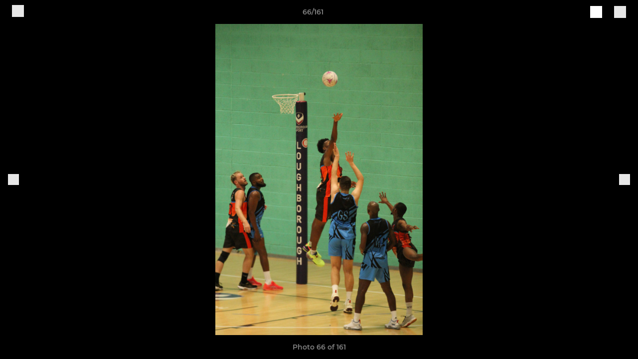

--- FILE ---
content_type: text/html; charset=utf-8
request_url: https://www.pitchero.com/clubs/norfolkunitednetball/photos/1070493/28028032.html
body_size: 26188
content:
<!DOCTYPE html><html lang="en" style="width:100%;overflow-x:hidden"><head><meta charSet="utf-8"/><meta name="viewport" content="initial-scale=1.0, width=device-width"/><title>Photo 66 of 161</title><link rel="preconnect" href="https://img-res.pitchero.com"/><link rel="preconnect" href="https://www.googletagmanager.com"/><link rel="preconnect" href="https://www.google-analytics.com"/><style>@font-face{font-display:swap;font-family:Anton;font-style:normal;font-weight:400;src:local("Anton Regular"),local("Anton-Regular"),url(/fonts/anton-regular.woff2) format('woff2');}@font-face{font-display:swap;font-family:Roboto Condensed;font-style:normal;font-weight:700;src:local("Roboto Condensed Bold"),local("RobotoCondensed-Bold"),url(/fonts/roboto-condensed-v18-latin-700.woff2) format('woff2');}@font-face{font-display:swap;font-family:Montserrat;font-style:normal;font-weight:500;src:local("Montserrat Medium"),local("Montserrat-Medium"),url(/fonts/montserrat-v14-latin-500.woff2) format('woff2');}@font-face{font-display:swap;font-family:Montserrat;font-style:normal;font-weight:600;src:local("Montserrat SemiBold"),local("Montserrat-SemiBold"),url(/fonts/montserrat-v14-latin-600.woff2) format('woff2');}@font-face{font-display:swap;font-family:Montserrat;font-style:normal;font-weight:700;src:local("Montserrat Bold"),local("Montserrat-Bold"),url(/fonts/montserrat-v14-latin-700.woff2) format('woff2');}.c-bbcode-table{table-layout:fixed;width:100%}.bbcode-table__cell{padding:6px;border:1px solid #ddd}.bbcode-content img{max-width:100%}.bbcode-content__large{font-size:150%}.bbcode-content__small{font-size:70%}.u-line-through{text-decoration:line-through}.u-text-center{text-align:center}.u-text-right{text-align:right}@media screen and (min-width:768px){.u-lap-and-up-float-left{float:left!important}.u-lap-and-up-float-right{float:right!important}}.u-space-left--small{margin-left:12px!important}.u-space-right--small{margin-right:12px!important}.c_darkmode,:root{--phconsent-btn-secondary-text:var(--phconsent-text);--phconsent-toggle-bg-on:var(--phconsent-btn-primary-bg);--phconsent-webkit-scrollbar-bg-hover:#9199a0}#cm,#s-cnt{width:100%;z-index:6000;position:fixed;visibility:hidden}#s-bl .c-bl,#s-bl .c-bl.b-ex:first-child,#s-bl .c-bl:last-child{margin-bottom:.5em}#cm,#cs,#s-cnt{position:fixed}#c-vln,#s-bl .b-bn,#s-inr,.cc_div.ie .bar #s-bl thead tr{position:relative}#cm,#s-cnt,#s-inr{visibility:hidden}#cs,#s-bns{bottom:0;left:0;right:0}#s-cnt,#s-hdr{display:table;top:0}#s-bns,#s-hdr{height:4.75em}#c-vln,#s-c-bnc,#s-ttl{display:table-cell}#c-s-in,#cs,#s-bl,#s-cnt,#s-inr{height:100%}#s-cnt .b-bn .b-tl.exp,.cc_div .b-tg,.cc_div .c-bn,.cc_div .cc-link{cursor:pointer}#cm,#s-bl th,#s-cnt .b-bn .b-tl{font-family:inherit}#cs-ov,#s-hdr{z-index:2}:root{--phconsent-bg:#fff;--phconsent-text:#2d4156;--phconsent-btn-primary-bg:#2d4156;--phconsent-btn-primary-text:var(--phconsent-bg);--phconsent-btn-primary-hover-bg:#1d2e38;--phconsent-btn-secondary-bg:#eaeff2;--phconsent-btn-secondary-hover-bg:#d8e0e6;--phconsent-toggle-bg-off:#919ea6;--phconsent-toggle-bg-readonly:#d5dee2;--phconsent-toggle-knob-bg:#fff;--phconsent-toggle-knob-icon-color:#ecf2fa;--phconsent-block-text:var(--phconsent-text);--phconsent-cookie-category-block-bg:#f0f4f7;--phconsent-cookie-category-block-bg-hover:#e9eff4;--phconsent-section-border:#f1f3f5;--phconsent-cookie-table-border:#e9edf2;--phconsent-overlay-bg:rgba(4, 6, 8, .85);--phconsent-webkit-scrollbar-bg:#cfd5db}.c_darkmode{--phconsent-bg:#181b1d;--phconsent-text:#d8e5ea;--phconsent-btn-primary-bg:#a6c4dd;--phconsent-btn-primary-text:#000;--phconsent-btn-primary-hover-bg:#c2dff7;--phconsent-btn-secondary-bg:#33383c;--phconsent-btn-secondary-hover-bg:#3e454a;--phconsent-toggle-bg-off:#667481;--phconsent-toggle-bg-readonly:#454c54;--phconsent-toggle-knob-bg:var(--phconsent-cookie-category-block-bg);--phconsent-toggle-knob-icon-color:var(--phconsent-bg);--phconsent-block-text:#b3bfc5;--phconsent-cookie-category-block-bg:#23272a;--phconsent-cookie-category-block-bg-hover:#2b3035;--phconsent-section-border:#292d31;--phconsent-cookie-table-border:#2b3035;--phconsent-webkit-scrollbar-bg:#667481}.cc_div *,.cc_div :after,.cc_div :before,.cc_div :hover{-webkit-box-sizing:border-box;box-sizing:border-box;float:none;font-style:inherit;font-variant:normal;font-weight:inherit;font-family:inherit;line-height:1.2;font-size:1em;transition:none;animation:none;margin:0;padding:0;text-transform:none;letter-spacing:unset;color:inherit;background:0 0;border:none;border-radius:unset;box-shadow:none;text-decoration:none;text-align:left;visibility:unset;height:auto;vertical-align:baseline}#c-vln,#s-c-bnc,#s-hdr,#s-ttl,.cc_div .b-tg{vertical-align:middle}.cc_div{font-size:16px;font-weight:400;font-family:-apple-system,BlinkMacSystemFont,"Segoe UI",Roboto,Helvetica,Arial,sans-serif,"Apple Color Emoji","Segoe UI Emoji","Segoe UI Symbol";-webkit-font-smoothing:antialiased;-moz-osx-font-smoothing:grayscale;text-rendering:optimizeLegibility;color:#2d4156;color:var(--phconsent-text)}#c-ttl,#s-bl td:before,#s-ttl,.cc_div .b-tl,.cc_div .c-bn{font-weight:600}#cm,#s-bl .act .b-acc,#s-inr,.cc_div .b-tl,.cc_div .c-bl{border-radius:.35em}#s-bl .act .b-acc{border-top-left-radius:0;border-top-right-radius:0;max-height:100%;display:block;overflow:hidden}.cc_div a,.cc_div button,.cc_div input{-webkit-appearance:none;-moz-appearance:none;appearance:none}.cc_div a{border-bottom:1px solid}.cc_div a:hover{text-decoration:none;border-color:transparent}#cm-ov,#cs-ov,.c--anim #cm,.c--anim #s-cnt,.c--anim #s-inr{transition:visibility .25s linear,opacity .25s,transform .25s!important}#s-bl .c-bl,#s-bl tbody tr,#s-cnt .b-bn .b-tl{transition:background-color .25s}.c--anim .c-bn{transition:background-color .25s!important}.c--anim #cm.bar.slide,.c--anim #cm.bar.slide+#cm-ov,.c--anim .bar.slide #s-inr,.c--anim .bar.slide+#cs-ov{transition:visibility .4s,opacity .4s,transform .4s!important}#cm.bar.slide,.cc_div .bar.slide #s-inr{transform:translateX(100%);opacity:1}#cm.bar.top.slide,.cc_div .bar.left.slide #s-inr{transform:translateX(-100%);opacity:1}#cm.slide,.cc_div .slide #s-inr{transform:translateY(1.6em)}#cm.top.slide{transform:translateY(-1.6em)}#cm.bar.slide{transform:translateY(100%)}#cm.bar.top.slide{transform:translateY(-100%)}.show--consent .c--anim #cm,.show--consent .c--anim #cm.bar,.show--settings .c--anim #s-inr,.show--settings .c--anim .bar.slide #s-inr{opacity:1;transform:scale(1);visibility:visible!important}.show--consent .c--anim #cm.box.middle,.show--consent .c--anim #cm.cloud.middle{transform:scale(1) translateY(-50%)}.show--settings .c--anim #s-cnt{visibility:visible!important}.force--consent.show--consent .c--anim #cm-ov,.show--settings .c--anim #cs-ov{visibility:visible!important;opacity:1!important}#cm{padding:1.1em 1.8em 1.4em;background:#fff;background:var(--phconsent-bg);max-width:24.2em;bottom:1.25em;right:1.25em;box-shadow:0 .625em 1.875em #000;box-shadow:0 .625em 1.875em rgba(2,2,3,.28);opacity:0;transform:scale(.95);line-height:initial}#cc_div #cm{display:block!important}#c-ttl{margin-bottom:.7em;font-size:1.05em}#c-txt,#s-cnt .p{font-size:.9em;line-height:1.5em}.cloud #c-ttl{margin-top:-.15em}#s-bl .title,.cc_div #c-bns{margin-top:1.4em}.cc_div #c-bns{display:flex;justify-content:space-between}.cc_div .c-bn{color:#40505a;color:var(--phconsent-btn-secondary-text);background:#e5ebef;background:var(--phconsent-btn-secondary-bg);padding:1em 1.7em;display:inline-block;font-size:.82em;-moz-user-select:none;-khtml-user-select:none;-webkit-user-select:none;-o-user-select:none;user-select:none;text-align:center;border-radius:4px;flex:1}#c-bns button+button,#s-c-bn,#s-cnt button+button{float:right;margin-left:1em}#s-cnt #s-rall-bn{float:none}#c-bns.swap button:first-child:active,#c-bns.swap button:first-child:hover,#cm .c_link:active,#cm .c_link:hover,#s-c-bn:active,#s-c-bn:hover,#s-cnt button+button:active,#s-cnt button+button:hover{background:#d8e0e6;background:var(--phconsent-btn-secondary-hover-bg)}#s-cnt{left:0}#s-bl,#s-cnt .b-bn .b-tl{display:block;width:100%}#hubspot-messages-iframe-container{z-index:5000!important}#s-bl{outline:0;overflow-y:auto;overflow-y:overlay;overflow-x:hidden;padding:1.3em 2.1em}#cm.cloud,#s-bl .b-acc,#s-bl table,#s-inr,.cc_div span.t-lb{overflow:hidden}#s-bl .b-bn,#s-bl .c-bl.b-ex+.c-bl.b-ex,#s-bl .title:first-child{margin-top:0}#s-bl .b-acc .p{margin-top:0;padding:1em}#s-cnt .b-bn .b-tl{font-size:.95em;position:relative;padding:1.3em 6.4em 1.3em 2.7em;background:0 0}#s-cnt .act .b-bn .b-tl{border-bottom-right-radius:0;border-bottom-left-radius:0}#s-bl tbody tr:hover,#s-cnt .b-bn .b-tl:active,#s-cnt .b-bn .b-tl:hover{background:#e9eff4;background:var(--phconsent-cookie-category-block-bg-hover)}#s-bl .c-bl{padding:1em;border:1px solid #f1f3f5;border-color:var(--phconsent-section-border)}#s-bl .b-acc,.cc_div.ie .bar #c-vln{padding-top:0}#s-bl .c-bl:hover{background:#f0f4f7;background:var(--phconsent-cookie-category-block-bg)}#s-bl .c-bl:first-child{transition:none;padding:0;margin-top:0;border:none;margin-bottom:2em}#s-bl .c-bl:not(.b-ex):first-child:hover{background:unset}#s-bl .c-bl.b-ex{padding:0;border:none;background:#f0f4f7;background:var(--phconsent-cookie-category-block-bg);transition:none}#s-bl .c-bl.b-ex+.c-bl{margin-top:2em}#s-bl .b-acc{max-height:0;margin-bottom:0;display:none}#s-cnt .p{margin-top:.85em;color:#2d4156;color:var(--phconsent-block-text)}.cc_div .b-tg .c-tg.c-ro,.cc_div .b-tg .c-tgl:disabled{cursor:not-allowed}#cs{padding:0 1.7em;width:100%;top:0}#s-inr{max-width:45em;margin:0 auto;transform:scale(.96);opacity:0;padding-top:4.75em;padding-bottom:4.75em;box-shadow:rgba(3,6,9,.26) 0 13px 27px -5px}#s-bns,#s-hdr,.cc_div .b-tg,.cc_div .b-tg .c-tg,.cc_div span.t-lb{position:absolute}#s-bns,#s-hdr,#s-inr{background:#fff;background:var(--phconsent-bg)}#s-bns{padding:1em 2.1em;border-top:1px solid #f1f3f5;border-color:var(--phconsent-section-border)}.cc_div .cc-link{color:#253b48;color:var(--phconsent-btn-primary-bg);border-bottom:1px solid #253b48;border-color:var(--phconsent-btn-primary-bg);display:inline;padding-bottom:0;text-decoration:none;font-weight:600}.cc_div .cc-link:active,.cc_div .cc-link:hover{border-color:transparent}#c-bns button:first-child,#c-bns.swap button:last-child,#s-bns button:first-child{color:#fff;color:var(--phconsent-btn-primary-text);background:#253b48;background:var(--phconsent-btn-primary-bg)}#c-bns.swap button:first-child{color:#40505a;color:var(--phconsent-btn-secondary-text);background:#e5ebef;background:var(--phconsent-btn-secondary-bg)}.cc_div .b-tg .c-tgl:checked~.c-tg{background:#253b48;background:var(--phconsent-toggle-bg-on)}#c-bns button:first-child:active,#c-bns button:first-child:hover,#c-bns.swap button:last-child:active,#c-bns.swap button:last-child:hover,#s-bns button:first-child:active,#s-bns button:first-child:hover{background:#1d2e38;background:var(--phconsent-btn-primary-hover-bg)}#s-hdr{width:100%;padding:0 2.1em;border-bottom:1px solid #f1f3f5;border-color:var(--phconsent-section-border)}#c-s-in,#s-c-bn{position:relative}#s-ttl{font-size:1em}#s-c-bn{padding:0;width:1.7em;height:1.7em;font-size:1.45em;margin:0;font-weight:initial}.cc_div span.t-lb{top:0;z-index:-1;opacity:0;pointer-events:none}#c_policy__text{height:31.25em;overflow-y:auto;margin-top:1.25em}#c-s-in{transform:translateY(-50%);top:50%;height:calc(100% - 2.5em);max-height:37.5em}@media screen and (min-width:688px){#s-bl::-webkit-scrollbar{width:.9em;height:100%;background:0 0;border-radius:0 .25em .25em 0}#s-bl::-webkit-scrollbar-thumb{border:.25em solid var(--phconsent-bg);background:#cfd5db;background:var(--phconsent-webkit-scrollbar-bg);border-radius:100em}#s-bl::-webkit-scrollbar-thumb:hover{background:#9199a0;background:var(--phconsent-webkit-scrollbar-bg-hover)}#s-bl::-webkit-scrollbar-button{width:10px;height:5px}}.cc_div .b-tg{top:0;bottom:0;display:inline-block;margin:auto;right:1.2em;-webkit-user-select:none;-moz-user-select:none;-ms-user-select:none;user-select:none}#cm-ov,#cs-ov,.force--consent .cc_div{position:fixed;top:0;visibility:hidden;left:0;bottom:0}.cc_div .b-tg .c-tgl{position:absolute;cursor:pointer;display:block;top:0;left:0;margin:0;border:0}.cc_div .b-tg .c-tg{background:#919ea6;background:var(--phconsent-toggle-bg-off);transition:background-color .25s,box-shadow .25s;pointer-events:none}.cc_div .b-tg,.cc_div .b-tg .c-tg,.cc_div .b-tg .c-tgl,.cc_div span.t-lb{width:3.4em;height:1.5em;border-radius:4em}.cc_div .b-tg .c-tgl~.c-tg.c-ro{background:#d5dee2;background:var(--phconsent-toggle-bg-readonly)}.cc_div .b-tg .c-tgl~.c-tg.c-ro:after{box-shadow:none}.cc_div .b-tg .c-tg:after{content:"";position:relative;display:block;left:.125em;top:.125em;width:1.25em;height:1.25em;border:none;box-sizing:content-box;background:#fff;background:var(--phconsent-toggle-knob-bg);box-shadow:0 1px 2px rgba(24,32,35,.36);transition:transform .25s;border-radius:100%}.cc_div .b-tg .c-tgl:checked~.c-tg:after{transform:translateX(1.9em)}#s-bl table,#s-bl td,#s-bl th{border:none}#s-bl table{text-align:left;border-collapse:collapse;width:100%;padding:0;margin:0}#s-bl td,#s-bl th{padding:.8em .625em .8em 1.2em;text-align:left;vertical-align:top;font-size:.8em}#s-bl th{padding:1.2em}#s-bl thead tr:first-child{border-bottom:1px solid #e9edf2;border-color:var(--phconsent-cookie-table-border)}.force--consent #cs,.force--consent #s-cnt{width:100vw}#cm-ov,#cs-ov{right:0;opacity:0;background:rgba(4,6,8,.85);background:var(--phconsent-overlay-bg);display:none;transition:none}.c--anim #cs-ov,.cc_div .bar #s-bl table,.cc_div .bar #s-bl tbody,.cc_div .bar #s-bl td,.cc_div .bar #s-bl th,.cc_div .bar #s-bl thead,.cc_div .bar #s-bl tr,.cc_div .bar #s-cnt,.force--consent .c--anim #cm-ov,.force--consent.show--consent #cm-ov,.show--settings #cs-ov{display:block}.force--consent .cc_div{width:100vw;transition:visibility .25s linear}.force--consent.show--consent .c--anim .cc_div,.force--consent.show--settings .c--anim .cc_div{visibility:visible}.force--consent #cm{position:absolute}.force--consent #cm.bar{width:100vw;max-width:100vw}html.force--consent.show--consent{overflow-y:hidden!important}html.force--consent.show--consent,html.force--consent.show--consent body{height:auto!important;overflow-x:hidden!important}.cc_div .act .b-bn .exp::before,.cc_div .b-bn .exp::before{border:solid #2d4156;border-color:var(--phconsent-btn-secondary-text);border-width:0 2px 2px 0;padding:.2em;display:inline-block;content:'';margin-right:15px;position:absolute;transform:translateY(-50%) rotate(45deg);left:1.2em;top:50%}.cc_div .act .b-bn .b-tl::before{transform:translateY(-20%) rotate(225deg)}.cc_div .on-i::before{border:solid #fff;border-color:var(--phconsent-toggle-knob-icon-color);border-width:0 2px 2px 0;padding:.1em .1em .45em;display:inline-block;content:'';margin:0 auto;transform:rotate(45deg);top:.37em;left:.75em;position:absolute}#s-c-bn::after,#s-c-bn::before{content:'';position:absolute;left:.82em;top:.58em;height:.6em;width:1.5px;background:#444d53;background:var(--phconsent-btn-secondary-text);transform:rotate(45deg);border-radius:1em;margin:0 auto}#s-c-bn::after,.cc_div .off-i::after{transform:rotate(-45deg)}.cc_div .off-i,.cc_div .on-i{height:100%;width:50%;position:absolute;right:0;display:block;text-align:center;transition:opacity .15s}.cc_div .on-i{left:0;opacity:0}.cc_div .off-i::after,.cc_div .off-i::before{right:.8em;top:.42em;content:' ';height:.7em;width:.09375em;display:block;background:#cdd6dc;background:var(--phconsent-toggle-knob-icon-color);margin:0 auto;position:absolute;transform-origin:center}.cc_div .off-i::before{transform:rotate(45deg)}.cc_div .b-tg .c-tgl:checked~.c-tg .on-i{opacity:1}.cc_div .b-tg .c-tgl:checked~.c-tg .off-i{opacity:0}#cm.box.middle,#cm.cloud.middle{top:50%;transform:translateY(-37%);bottom:auto}#cm.box.middle.zoom,#cm.cloud.middle.zoom{transform:scale(.95) translateY(-50%)}#cm.box.center{left:1em;right:1em;margin:0 auto}#cm.cloud{max-width:50em;margin:0 auto;text-align:center;left:1em;right:1em;padding:1.3em 2em;width:unset}#cm.bar,#cm.bar.left,#cm.bar.right{left:0;right:0}.cc_div .cloud #c-inr{display:table;width:100%}.cc_div .cloud #c-inr-i{width:70%;display:table-cell;vertical-align:top;padding-right:2.4em}.cc_div .cloud #c-txt{font-size:.85em}.cc_div .cloud #c-bns{min-width:170px;display:table-cell;vertical-align:middle}#cm.cloud .c-bn{margin:.625em 0 0;width:100%}#cm.cloud .c-bn:first-child{margin:0}#cm.cloud.left{margin-right:1.25em}#cm.cloud.right{margin-left:1.25em}#cm.bar{width:100%;max-width:100%;bottom:0;border-radius:0;position:fixed;padding:2em}#cm.bar #c-inr{max-width:32em;margin:0 auto}#cm.bar #c-bns{max-width:33.75em}#cm.bar #cs,.cc_div .bar #cs{padding:0}.cc_div .bar #c-s-in{top:0;transform:none;height:100%;max-height:100%}.cc_div .bar #s-bl,.cc_div .bar #s-bns,.cc_div .bar #s-hdr{padding-left:1.6em;padding-right:1.6em}.cc_div .bar #s-inr{margin:0 0 0 auto;border-radius:0;max-width:32em}.cc_div .bar.left #s-inr{margin-left:0;margin-right:auto}.cc_div .bar #s-bl thead tr{position:absolute;top:-9999px;left:-9999px}.cc_div .bar #s-bl tr{border-top:1px solid #e3e7ed;border-color:var(--phconsent-cookie-table-border)}.cc_div .bar #s-bl td{border:none;position:relative;padding-left:35%}.cc_div .bar #s-bl td:before{position:absolute;left:1em;padding-right:.625em;white-space:nowrap;content:attr(data-column);color:#000;color:var(--phconsent-text);overflow:hidden;text-overflow:ellipsis}#cm.top{bottom:auto;top:1.25em}#cm.left{right:auto;left:1.25em}#cm.right{left:auto;right:1.25em}#cm.bar.top,.cc_div.ie #c-s-in{top:0}@media screen and (max-width:688px){#cs,#s-inr{border-radius:0}#cm.cloud.left,#cm.cloud.right,#s-inr{margin:0}#cm,#cm.cloud,#cm.left,#cm.right{width:auto;max-width:100%;margin:0;padding:1.4em!important;right:1em;left:1em;bottom:1em;display:block}.force--consent #cm,.force--consent #cm.cloud{width:auto;max-width:100vw}#cm.top{top:1em;bottom:auto}#cm.bottom{bottom:1em;top:auto}#cm.bar.bottom{bottom:0}#cm.cloud .c-bn{font-size:.85em}#s-bns,.cc_div .bar #s-bns{padding:1em 1.3em}.cc_div .bar #s-inr{max-width:100%;width:100%}.cc_div .cloud #c-inr-i{padding-right:0}#cs{padding:0}#c-s-in{max-height:100%;height:100%;top:0;transform:none}.cc_div .b-tg{transform:scale(1.1);right:1.1em}#s-inr{padding-bottom:7.9em}#s-bns{height:7.9em}#s-bl,.cc_div .bar #s-bl{padding:1.3em}#s-hdr,.cc_div .bar #s-hdr{padding:0 1.3em}#s-bl table{width:100%}#s-inr.bns-t{padding-bottom:10.5em}.bns-t #s-bns{height:10.5em}.cc_div .bns-t .c-bn{font-size:.83em;padding:.9em 1.6em}#s-cnt .b-bn .b-tl{padding-top:1.2em;padding-bottom:1.2em}#s-bl table,#s-bl tbody,#s-bl td,#s-bl th,#s-bl thead,#s-bl tr,#s-cnt{display:block}#s-bl thead tr{position:absolute;top:-9999px;left:-9999px}#s-bl tr{border-top:1px solid #e3e7ed;border-color:var(--phconsent-cookie-table-border)}#s-bl td{border:none;position:relative;padding-left:35%}#s-bl td:before{position:absolute;left:1em;padding-right:.625em;white-space:nowrap;content:attr(data-column);color:#000;color:var(--phconsent-text);overflow:hidden;text-overflow:ellipsis}#cm .c-bn,.cc_div .c-bn{width:100%;margin-right:0}#s-cnt #s-rall-bn{margin-left:0}.cc_div #c-bns{flex-direction:column}#c-bns button+button,#s-cnt button+button{margin-top:.625em;margin-left:0;float:unset}#cm.box,#cm.cloud{left:1em;right:1em;width:auto}.cc_div .cloud #c-bns,.cc_div .cloud #c-inr,.cc_div .cloud #c-inr-i{display:block;width:auto;min-width:unset}.cc_div .cloud #c-txt{font-size:.9em}.cc_div .cloud #c-bns{margin-top:1.625em}}.cc_div.ie #c-vln{height:100%;padding-top:5.62em}.cc_div.ie #cs{max-height:37.5em;position:relative;top:0;margin-top:-5.625em}.cc_div.ie .bar #cs{margin-top:0;max-height:100%}.cc_div.ie #cm{border:1px solid #dee6e9}.cc_div.ie .b-tg{padding-left:1em;margin-bottom:.7em}.cc_div.ie .b-tg .c-tgl:checked~.c-tg:after{left:1.95em}.cc_div.ie #s-bl table{overflow:auto}.cc_div.ie .b-tg .c-tg,.cc_div.ie .bar #s-bl td:before{display:none}.cc_div.ie .b-tg .c-tgl{position:relative;display:inline-block;vertical-align:middle;margin-bottom:.2em;height:auto}.cc_div.ie #s-cnt .b-bn .b-tl{padding:1.3em 6.4em 1.3em 1.4em}.cc_div.ie .bar #s-bl td{padding:.8em .625em .8em 1.2em}body,h1,h2,h3,h4,h5,h6{margin:0}body,textarea{color:#333}*{word-break:break-word;hyphens:auto}html{-webkit-font-smoothing:antialiased;-moz-osx-font-smoothing:grayscale}body{background:#f1f1f1;min-width:320px;max-width:100vw;overflow-x:hidden}a{color:inherit;text-decoration:none}#footer a:hover{text-decoration:underline}label{display:block}button{background:0 0;border:none;padding:0;cursor:pointer}table{border-collapse:collapse;border-spacing:0}@media screen and (max-width:768px){.c-homepage--matches .homepage__matches,.c-homepage--news .homepage__news{display:block}.c-homepage--matches .homepage__news,.c-homepage--news .homepage__matches{display:none}}.vimeoPlayer iframe{position:absolute;top:0;left:0;width:100%;height:100%}.video-js .vjs-control-bar{z-index:2}.video-js .vjs-time-tooltip{white-space:nowrap}.video-js .vjs-mouse-display{display:none!important}.vjs-poster{background-size:cover!important}.cardHighlight img{transition:transform .2s ease-in-out,opacity .25s ease-in-out!important}.cardHighlight:hover img,.cardHighlightSlow:hover img{transform:scale(1.05)}.cardHighlightSlow img{transition:transform .75s ease-in-out,opacity .75s ease-in-out!important}button,hr,input{overflow:visible}progress,sub,sup{vertical-align:baseline}[type=checkbox],[type=radio],legend{box-sizing:border-box;padding:0}html{line-height:1.15;-webkit-text-size-adjust:100%}body{margin:0}details,main{display:block}h1{font-size:2em;margin:.67em 0}hr{box-sizing:content-box;height:0}code,kbd,pre,samp{font-family:monospace,monospace;font-size:1em}a{background-color:transparent}abbr[title]{border-bottom:none;text-decoration:underline;text-decoration:underline dotted}b,strong{font-weight:bolder}small{font-size:80%}sub,sup{font-size:75%;line-height:0;position:relative}sub{bottom:-.25em}sup{top:-.5em}img{border-style:none}button,input,optgroup,select,textarea{font-family:inherit;font-size:100%;line-height:1.15;margin:0}button,select{text-transform:none}[type=button],[type=reset],[type=submit],button{-webkit-appearance:button}[type=button]::-moz-focus-inner,[type=reset]::-moz-focus-inner,[type=submit]::-moz-focus-inner,button::-moz-focus-inner{border-style:none;padding:0}[type=button]:-moz-focusring,[type=reset]:-moz-focusring,[type=submit]:-moz-focusring,button:-moz-focusring{outline:ButtonText dotted 1px}fieldset{padding:.35em .75em .625em}legend{color:inherit;display:table;max-width:100%;white-space:normal}textarea{overflow:auto}[type=number]::-webkit-inner-spin-button,[type=number]::-webkit-outer-spin-button{height:auto}[type=search]{-webkit-appearance:textfield;outline-offset:-2px}[type=search]::-webkit-search-decoration{-webkit-appearance:none}::-webkit-file-upload-button{-webkit-appearance:button;font:inherit}summary{display:list-item}[hidden],template{display:none}</style><style data-styled="GldLF ibpwDM gVzDTO fkRbTh bAlnZb drSZnk kFYWBy OSRxz clsMze eaEAPi fKcJBO dkMcZy juKyFR csHcpz kJOTlC dLSAOi gZSRWr bBNJVT eSecec hvaaym mIZXl HePlK hulqWb cGwrDK burtwc dhdBgr kmsxbk fGYXYx iamjnI dnEscI kiEddz fDmYML QjQZi bBHwee hWAFhR eiDri iCIxqW ftrZkr ihNFvT dmLGyN iKxCQD" data-styled-version="4.4.1">
/* sc-component-id: sc-bdVaJa */
.eiDri{position:absolute;top:50%;left:12px;}.iCIxqW{position:absolute;top:50%;right:12px;}
/* sc-component-id: sc-bwzfXH */
.HePlK{text-align:center;fill:grey;color:grey;font-family:'Montserrat','Gibson','Roboto',Arial,Helvetica,sans-serif;font-size:14px;font-weight:600;-webkit-letter-spacing:auto;-moz-letter-spacing:auto;-ms-letter-spacing:auto;letter-spacing:auto;line-height:18px;opacity:1;text-transform:none;}.hulqWb{fill:inherit;color:inherit;font-family:'Montserrat','Gibson','Roboto',Arial,Helvetica,sans-serif;font-size:14px;font-weight:600;-webkit-letter-spacing:auto;-moz-letter-spacing:auto;-ms-letter-spacing:auto;letter-spacing:auto;line-height:18px;opacity:1;text-transform:uppercase;}.cGwrDK{text-align:center;font-family:inherit;font-size:1rem;font-weight:normal;-webkit-letter-spacing:auto;-moz-letter-spacing:auto;-ms-letter-spacing:auto;letter-spacing:auto;line-height:1.5;opacity:1;text-transform:none;}.burtwc{font-family:'Montserrat','Gibson','Roboto',Arial,Helvetica,sans-serif;font-size:22px;font-weight:bold;-webkit-letter-spacing:auto;-moz-letter-spacing:auto;-ms-letter-spacing:auto;letter-spacing:auto;line-height:27px;opacity:1;text-transform:uppercase;}.dhdBgr{font-family:'Montserrat','Gibson','Roboto',Arial,Helvetica,sans-serif;font-size:14px;font-weight:500;-webkit-letter-spacing:auto;-moz-letter-spacing:auto;-ms-letter-spacing:auto;letter-spacing:auto;line-height:21px;opacity:1;text-transform:none;}.kmsxbk{fill:#081F90;color:#081F90;font-family:'Montserrat','Gibson','Roboto',Arial,Helvetica,sans-serif;font-size:14px;font-weight:600;-webkit-letter-spacing:auto;-moz-letter-spacing:auto;-ms-letter-spacing:auto;letter-spacing:auto;line-height:18px;opacity:1;text-transform:none;}.fGYXYx{text-align:left;fill:#767676;color:#767676;font-family:'Montserrat','Gibson','Roboto',Arial,Helvetica,sans-serif;font-size:12px;font-weight:500;-webkit-letter-spacing:auto;-moz-letter-spacing:auto;-ms-letter-spacing:auto;letter-spacing:auto;line-height:14px;opacity:1;text-transform:none;}.iamjnI{fill:#333;color:#333;font-family:'Montserrat','Gibson','Roboto',Arial,Helvetica,sans-serif;font-size:14px;font-weight:600;-webkit-letter-spacing:auto;-moz-letter-spacing:auto;-ms-letter-spacing:auto;letter-spacing:auto;line-height:18px;opacity:1;text-transform:none;}.dnEscI{text-align:center;fill:#333;color:#333;font-family:'Roboto Condensed','Gibson','Roboto',Arial,Helvetica,sans-serif;font-size:13px;font-weight:bold;-webkit-letter-spacing:auto;-moz-letter-spacing:auto;-ms-letter-spacing:auto;letter-spacing:auto;line-height:15px;opacity:1;text-transform:uppercase;}
/* sc-component-id: sc-htpNat */
.kiEddz{display:inline-block;position:relative;margin-bottom:0px;margin-left:0px;margin-right:0px;margin-top:0px;padding-bottom:0px;padding-left:0px;padding-right:0px;padding-top:0px;border-radius:3px;fill:currentColor;-webkit-transition:background-color 0.5s ease;transition:background-color 0.5s ease;outline:0px;cursor:pointer;border:none;background-color:transparent;text-align:inherit;}.fDmYML{display:inline-block;position:relative;margin-bottom:0px;margin-left:0px;margin-right:0px;margin-top:0px;padding-bottom:12px;padding-left:24px;padding-right:24px;padding-top:12px;border-radius:3px;fill:currentColor;-webkit-transition:background-color 0.5s ease;transition:background-color 0.5s ease;outline:0px;cursor:not-allowed;border:none;background-color:#081F90;color:#FFFFFF;box-shadow:rgba(0,0,0,0.2) 0px 3px 10px 0px;width:100%;opacity:0.2;} .fDmYML:hover{background-color:#0925ac;color:#FFFFFF;}
/* sc-component-id: sc-ifAKCX */
.drSZnk{padding-right:24px;padding-left:24px;} @media screen and (max-width:768px){.drSZnk{padding-right:12px;padding-left:12px;}}.kFYWBy{padding-top:9px;padding-right:9px;padding-bottom:9px;padding-left:9px;}.OSRxz{padding-top:4px;padding-right:4px;padding-bottom:4px;padding-left:4px;}.eaEAPi{padding-right:36px;padding-left:36px;}.fKcJBO{padding-top:48px;padding-bottom:48px;}
/* sc-component-id: sc-gzVnrw */
.dkMcZy{display:-webkit-box;display:-webkit-flex;display:-ms-flexbox;display:flex;-webkit-flex-direction:row;-ms-flex-direction:row;flex-direction:row;-webkit-align-items:center;-webkit-box-align:center;-ms-flex-align:center;align-items:center;-webkit-box-pack:justify;-webkit-justify-content:space-between;-ms-flex-pack:justify;justify-content:space-between;-webkit-flex-wrap:nowrap;-ms-flex-wrap:nowrap;flex-wrap:nowrap;}.juKyFR{display:-webkit-box;display:-webkit-flex;display:-ms-flexbox;display:flex;-webkit-flex-direction:row;-ms-flex-direction:row;flex-direction:row;-webkit-align-items:stretch;-webkit-box-align:stretch;-ms-flex-align:stretch;align-items:stretch;-webkit-box-pack:start;-webkit-justify-content:flex-start;-ms-flex-pack:start;justify-content:flex-start;-webkit-flex-wrap:nowrap;-ms-flex-wrap:nowrap;flex-wrap:nowrap;}
/* sc-component-id: sc-htoDjs */
.bAlnZb{display:grid;grid-template-columns:1fr;grid-template-rows:48px 1fr 48px auto;-webkit-align-items:center;-webkit-box-align:center;-ms-flex-align:center;align-items:center;} @media screen and (min-width:768px){.bAlnZb{grid-template-columns:1fr;}}
/* sc-component-id: sc-fjdhpX */
.dmLGyN{background:#FFF;box-shadow:rgba(6,67,95,0.3) 0px 1px 1px,rgba(0,0,0,0.1) 0px 2px 3px;box-sizing:border-box;border-color:#f9f9f9;border-radius:3px;border-style:solid;border-width:1px;color:#333;font-size:14px;height:40px;line-height:1.3;position:relative;width:100%;}
/* sc-component-id: sc-jzJRlG */
.iKxCQD{border:none;background:transparent;box-sizing:border-box;color:inherit;cursor:inherit;-webkit-box-flex:1;-webkit-flex-grow:1;-ms-flex-positive:1;flex-grow:1;font-size:inherit;height:inherit;line-height:inherit;outline:0;position:relative;padding:0 12px;z-index:1;} .iKxCQD::-webkit-input-placeholder{color:#b2b2b2;} .iKxCQD::-moz-placeholder{color:#b2b2b2;} .iKxCQD:-ms-input-placeholder{color:#b2b2b2;} .iKxCQD:-moz-placeholder{color:#b2b2b2;} .iKxCQD:focus + .prui-input-focus > .prui-input-focus__circle{padding-bottom:110% !important;width:110% !important;left:0 !important;}
/* sc-component-id: sc-kAzzGY */
.ftrZkr{max-width:1320px;margin:auto;}.ihNFvT{max-width:272px;margin:auto;}
/* sc-component-id: sc-chPdSV */
.GldLF{background-color:#000;border-top:none;border-right:none;border-bottom:none;border-left:none;}.ibpwDM{background-color:rgba(0,0,0,0.2);border-radius:50%;display:inline-block;border-top:none;border-right:none;border-bottom:none;border-left:none;}.gVzDTO{background-color:rgba(0,0,0,0.5 );border-radius:50%;border-top:none;border-right:none;border-bottom:none;border-left:none;}.fkRbTh{background-color:#4267b2;border-top:none;border-right:none;border-bottom:none;border-left:none;}
/* sc-component-id: sc-kgoBCf */
.bBHwee{box-shadow:none;}
/* sc-component-id: sc-kGXeez */
.QjQZi{background-color:#fff;height:100%;position:fixed;top:0;width:100%;box-shadow:none;-webkit-transition:right 300ms ease-out;transition:right 300ms ease-out;z-index:10010;max-width:320px;right:-320px;left:auto;}
/* sc-component-id: sc-kpOJdX */
.hWAFhR{display:block;position:relative;width:100%;height:100%;}
/* sc-component-id: sc-hMqMXs */
.csHcpz{margin-right:24px;margin-left:24px;}.kJOTlC{margin-left:24px;}.dLSAOi{margin-bottom:12px;}.gZSRWr{margin-bottom:36px;}.bBNJVT{margin-left:6px;}.eSecec{margin-bottom:6px;}.hvaaym{margin-bottom:24px;}.mIZXl{margin-right:12px;}</style><link rel="preload" href="/fonts/anton-regular.woff2" as="font" type="font/woff2" crossorigin="anonymous"/><link rel="preload" href="/fonts/roboto-condensed-v18-latin-700.woff2" as="font" type="font/woff2" crossorigin="anonymous"/><link rel="preload" href="/fonts/montserrat-v14-latin-500.woff2" as="font" type="font/woff2" crossorigin="anonymous"/><link rel="preload" href="/fonts/montserrat-v14-latin-600.woff2" as="font" type="font/woff2" crossorigin="anonymous"/><link rel="preload" href="/fonts/montserrat-v14-latin-700.woff2" as="font" type="font/woff2" crossorigin="anonymous"/><noscript data-n-css=""></noscript><script defer="" nomodule="" src="/_next/static/chunks/polyfills-c67a75d1b6f99dc8.js"></script><script src="/_next/static/chunks/webpack-83a57efaf814c7c7.js" defer=""></script><script src="/_next/static/chunks/framework-6ec334dd71a52f22.js" defer=""></script><script src="/_next/static/chunks/main-89e9501bac7028e7.js" defer=""></script><script src="/_next/static/chunks/pages/_app-2e99f01a22aa2170.js" defer=""></script><script src="/_next/static/chunks/5194-feebfd0ed76eef8b.js" defer=""></script><script src="/_next/static/chunks/3593-c9b6e78a2feb9a9d.js" defer=""></script><script src="/_next/static/chunks/9221-c35c790f3811908c.js" defer=""></script><script src="/_next/static/chunks/1671-be4bbdf71a47bbda.js" defer=""></script><script src="/_next/static/chunks/pages/media/album-97708858e57cdc0b.js" defer=""></script><script src="/_next/static/SB_112c972c-f5b8-4a4f-a378-d9dbbc09b8d0/_buildManifest.js" defer=""></script><script src="/_next/static/SB_112c972c-f5b8-4a4f-a378-d9dbbc09b8d0/_ssgManifest.js" defer=""></script><meta name="description" content="Photo by Jon Webb. EMMNA Nationals 2023 - (Random)"/><meta property="og:type" content="website"/><meta property="og:url" content="https://www.pitchero.com/clubs/norfolkunitednetball/photos/1070493/28028032.html"/><meta property="og:title" content="EMMNA Nationals 2023 - (Random)"/><meta property="og:description" content="Photo 66 of 161"/><meta property="og:image" content="https://img-res.pitchero.com/?url=images.pitchero.com%2Fui%2F504381%2Fimage_64e35e5411ef2.JPG&amp;w=1200&amp;h=630&amp;t=frame"/><meta property="og:image:width" content="1200"/><meta property="og:image:height" content="630"/><meta property="twitter:card" content="summary"/><meta property="twitter:site" content="norfolkunitednc"/><meta property="twitter:title" content="EMMNA Nationals 2023 - (Random)"/><meta property="twitter:description" content="Photo 66 of 161"/><meta property="twitter:url" content="https://www.pitchero.com/clubs/norfolkunitednetball/photos/1070493/28028032.html"/><meta property="twitter:image" content="https://img-res.pitchero.com/?url=images.pitchero.com%2Fui%2F504381%2Fimage_64e35e5411ef2.JPG&amp;w=288&amp;h=288&amp;t=frame"/><meta name="next-head-count" content="27"/><meta name="robots" content="all"/><link rel="canonical" href="https://www.pitchero.com/clubs/norfolkunitednetball/photos/1070493/28028032.html"/><style>.bbcode-content a{color:#081F90;font-weight:bold}</style><script>dataLayer=[{"advertising_skins":"No","advertising_tier":3,"advertising_video":"No","package_id":10,"package_name":"Standard","platform":"club","platform_id":20268,"platform_club_name":"Norfolk United Netball Club","sport_id":8,"sport":"netball","ua_id":null,"primary_league_id":11221}];
        (function(w,d,s,l,i){w[l]=w[l]||[];w[l].push({'gtm.start':
              new Date().getTime(),event:'gtm.js'});var f=d.getElementsByTagName(s)[0],
              j=d.createElement(s),dl=l!='dataLayer'?'&l='+l:'';j.async=true;j.src=
              'https://www.googletagmanager.com/gtm.js?id='+i+dl;f.parentNode.insertBefore(j,f);
              })(window,document,'script','dataLayer','GTM-W4SZ9DP');</script></head><body><noscript><iframe title="Google Tag Manager No Script" src="https://www.googletagmanager.com/ns.html?id=GTM-W4SZ9DP" height="0" width="0" style="display:none;visibility:hidden"></iframe></noscript><div id="__next" data-reactroot=""><div id="react-ui-container"><div style="position:fixed;height:100%;width:100%"><div class="sc-htoDjs bAlnZb sc-chPdSV GldLF  " style="height:100%"><div class="sc-gzVnrw dkMcZy sc-ifAKCX drSZnk " style="grid-column:1;grid-row:1"><a href="/clubs/norfolkunitednetball/photos/emmna-nationals-2023--random-1070493.html"><span height="24" width="24" style="display:inline-block;line-height:0"><img src="https://img-res.pitchero.com/?url=images.pitchero.com%2Fup%2Fspacer.gif" alt="" style="background:#e7e7e7;display:inline-block;mask:url(/static/images/icons/back-arrow.svg) no-repeat 50% 50%;mask-size:cover;position:relative;vertical-align:baseline;width:24px;height:24px" width="24" height="24"/></span></a><span style="flex:1;text-indent:24px" class="sc-bwzfXH HePlK">66/161</span><div class="sc-gzVnrw juKyFR"><button class="sc-htpNat kiEddz" type="submit"><span class="sc-bwzfXH hulqWb"><span aria-label="share" role="button"><span height="24" width="24" style="display:inline-block;line-height:0"><img src="https://img-res.pitchero.com/?url=images.pitchero.com%2Fup%2Fspacer.gif" alt="" style="top:2px;background:#FFF;display:inline-block;mask:url(/static/images/icons/share.svg) no-repeat 50% 50%;mask-size:cover;position:relative;vertical-align:baseline;width:24px;height:24px" width="24" height="24"/></span></span></span></button><div class="sc-kGXeez QjQZi"><div style="position:relative;height:100%;display:inline-block;width:100%"><div class="sc-ifAKCX kFYWBy" style="position:absolute;top:12px;right:12px;z-index:999;cursor:pointer;line-height:0"><div class="sc-chPdSV ibpwDM sc-ifAKCX kFYWBy sc-kgoBCf bBHwee  "><svg style="vertical-align:baseline;position:relative" width="16" height="16" viewBox="0 0 40 40"><polygon id="Path" style="fill:#FFF" fill-rule="nonzero" points="36 7.22285714 32.7771429 4 20 16.7771429 7.22285714 4 4 7.22285714 16.7771429 20 4 32.7771429 7.22285714 36 20 23.2228571 32.7771429 36 36 32.7771429 23.2228571 20"></polygon></svg></div></div></div></div><div style="visibility:hidden;position:fixed;background-color:#000;top:0;left:0;bottom:0;right:0;z-index:-1;opacity:0;overflow:hidden;transition:all 300ms ease-out"></div><button class="sc-htpNat kiEddz sc-hMqMXs kJOTlC comments-wrap" style="position:relative" type="submit"><span class="sc-bwzfXH hulqWb"><span height="24" width="24" style="display:inline-block;line-height:0"><img src="https://img-res.pitchero.com/?url=images.pitchero.com%2Fup%2Fspacer.gif" alt="" style="top:2px;background:#e7e7e7;display:inline-block;mask:url(/static/images/icons/comment.svg) no-repeat 50% 50%;mask-size:cover;position:relative;vertical-align:baseline;width:24px;height:24px" width="24" height="24"/></span></span></button></div></div><div style="grid-row:2;grid-column:1;text-align:center;width:100%;height:100%"><span class="sc-kpOJdX hWAFhR"><span style="z-index:1" class="sc-bdVaJa eiDri"><div role="presentation" style="margin-top:-15px;cursor:pointer"><span class="sc-chPdSV gVzDTO sc-ifAKCX OSRxz  " height="22" width="22" style="display:inline-block;line-height:0"><img src="https://img-res.pitchero.com/?url=images.pitchero.com%2Fup%2Fspacer.gif" alt="" style="background:#e7e7e7;display:inline-block;mask:url(/static/images/icons/arrow-left.svg) no-repeat 50% 50%;mask-size:cover;position:relative;vertical-align:baseline;width:22px;height:22px" width="22" height="22"/></span></div></span><div style="position:absolute;top:0;left:0;width:100%;height:100%;background-image:url(&#x27;https://img-res.pitchero.com/?url=images.pitchero.com%2Fui%2F504381%2Fimage_64e35e5411ef2.JPG&amp;o=jpg&amp;q=70&amp;w=1920&#x27;);background-repeat:no-repeat;background-size:contain;background-position:center"><img src="https://img-res.pitchero.com/?url=images.pitchero.com%2Fui%2F504381%2Fimage_64e35e5411ef2.JPG&amp;o=jpg&amp;q=70&amp;w=1920" alt="Photo 66 of 161" width="1" height="1" style="position:absolute;width:1px;height:1px;padding:0;margin:-1px;overflow:hidden;clip:rect(0, 0, 0, 0);border:0"/></div><span style="z-index:1" class="sc-bdVaJa iCIxqW"><div role="presentation" style="margin-top:-15px;cursor:pointer"><span class="sc-chPdSV gVzDTO sc-ifAKCX OSRxz  " height="22" width="22" style="display:inline-block;line-height:0"><img src="https://img-res.pitchero.com/?url=images.pitchero.com%2Fup%2Fspacer.gif" alt="" style="background:#e7e7e7;display:inline-block;mask:url(/static/images/icons/arrow-right.svg) no-repeat 50% 50%;mask-size:cover;position:relative;vertical-align:baseline;width:22px;height:22px" width="22" height="22"/></span></div></span></span></div><div style="grid-row:3;grid-column:1" class="sc-bwzfXH HePlK">Photo 66 of 161</div><div class="sc-chPdSV GldLF"><div responsive="" class="sc-kAzzGY ftrZkr"><div class="sc-ifAKCX clsMze"><div id="js-ab-strip"></div></div></div></div><div style="grid-row:1 / span 4;grid-column:2;height:100vh"><div class="sc-kGXeez QjQZi"><div style="position:relative;height:100%;display:inline-block;width:100%"><div class="sc-ifAKCX kFYWBy" style="position:absolute;top:12px;right:12px;z-index:999;cursor:pointer;line-height:0"><div class="sc-chPdSV ibpwDM sc-ifAKCX kFYWBy sc-kgoBCf bBHwee  "><svg style="vertical-align:baseline;position:relative" width="16" height="16" viewBox="0 0 40 40"><polygon id="Path" style="fill:#FFF" fill-rule="nonzero" points="36 7.22285714 32.7771429 4 20 16.7771429 7.22285714 4 4 7.22285714 16.7771429 20 4 32.7771429 7.22285714 36 20 23.2228571 32.7771429 36 36 32.7771429 23.2228571 20"></polygon></svg></div></div></div></div><div style="visibility:hidden;position:fixed;background-color:#000;top:0;left:0;bottom:0;right:0;z-index:-1;opacity:0;overflow:hidden;transition:all 300ms ease-out"></div></div></div><div class="sc-kGXeez QjQZi"><div style="position:relative;height:100%;display:inline-block;width:100%"><div class="sc-ifAKCX kFYWBy" style="position:absolute;top:12px;right:12px;z-index:999;cursor:pointer;line-height:0"><div class="sc-chPdSV ibpwDM sc-ifAKCX kFYWBy sc-kgoBCf bBHwee  "><svg style="vertical-align:baseline;position:relative" width="16" height="16" viewBox="0 0 40 40"><polygon id="Path" style="fill:#FFF" fill-rule="nonzero" points="36 7.22285714 32.7771429 4 20 16.7771429 7.22285714 4 4 7.22285714 16.7771429 20 4 32.7771429 7.22285714 36 20 23.2228571 32.7771429 36 36 32.7771429 23.2228571 20"></polygon></svg></div></div><div class="sc-bwzfXH cGwrDK sc-ifAKCX eaEAPi login-panel "><div style="height:3px"></div><div class="sc-ifAKCX fKcJBO"><div responsive="" class="sc-kAzzGY ihNFvT"><h2 class="sc-bwzfXH burtwc sc-hMqMXs dLSAOi ">Login</h2><div class="sc-bwzfXH dhdBgr sc-hMqMXs gZSRWr ">Don’t have an account?<span class="sc-bwzfXH kmsxbk sc-hMqMXs bBNJVT "><a href="/token-redirect?url=https%3A%2F%2Fwww.pitchero.com%2Fclubs%2Fnorfolkunitednetball%2Fsignup">Register</a></span></div><label for="username" class="sc-bwzfXH fGYXYx sc-hMqMXs eSecec ">Email address</label><div class="sc-fjdhpX dmLGyN sc-hMqMXs hvaaym login-email" style="font-size:16px"><div style="height:100%;border-radius:3px 0 0 3px"><div style="height:inherit" class="sc-gzVnrw juKyFR"><input type="email" id="username" name="username" value="" data-hj-whitelist="true" class="sc-jzJRlG iKxCQD"/><span class="prui-input-focus" style="position:absolute;width:100%;height:100%;top:0;left:0;overflow:hidden"><span class="prui-input-focus__circle" style="position:absolute;top:50%;left:12px;z-index:0;width:0;height:0;transform:translateY(-50%);transition:all 0.4s cubic-bezier(1,.13,.83,.67)"><span class="prui-input-focus__circle-inner" style="position:relative;width:100%;padding-bottom:100%;display:block"><span style="height:100%;width:100%;position:absolute;top:0;left:0;background:#FBFBFB;border-radius:50%"></span></span></span></span></div></div></div><label for="password" class="sc-bwzfXH fGYXYx sc-hMqMXs eSecec ">Password</label><div class="sc-hMqMXs hvaaym"><div class="sc-fjdhpX dmLGyN login-password" style="font-size:16px"><div style="height:100%;border-radius:3px 0 0 3px"><div style="height:inherit" class="sc-gzVnrw juKyFR"><input type="password" id="password" name="password" value="" data-hj-whitelist="true" class="sc-jzJRlG iKxCQD"/><span class="prui-input-focus" style="position:absolute;width:100%;height:100%;top:0;left:0;overflow:hidden"><span class="prui-input-focus__circle" style="position:absolute;top:50%;left:12px;z-index:0;width:0;height:0;transform:translateY(-50%);transition:all 0.4s cubic-bezier(1,.13,.83,.67)"><span class="prui-input-focus__circle-inner" style="position:relative;width:100%;padding-bottom:100%;display:block"><span style="height:100%;width:100%;position:absolute;top:0;left:0;background:#FBFBFB;border-radius:50%"></span></span></span></span></div></div></div></div><button class="sc-htpNat fDmYML sc-hMqMXs hvaaym login-submit" type="submit" disabled=""><span class="sc-bwzfXH hulqWb">Login</span></button><div class="sc-bwzfXH kmsxbk sc-hMqMXs gZSRWr "><a href="/clubs/norfolkunitednetball/password-reset">Forgotten your password?</a></div><div class="sc-hMqMXs gZSRWr"><a href="https://www.facebook.com/v3.2/dialog/oauth?client_id=341221425942867&amp;redirect_uri=https://www.pitchero.com/user-login/facebook-redirect&amp;state={&quot;redirect&quot;:&quot;https://www.pitchero.com/clubs/norfolkunitednetball/token-login&quot;}&amp;response_type=code" class="sc-bwzfXH iamjnI"><span class="sc-chPdSV fkRbTh sc-hMqMXs mIZXl  " height="16" width="16" style="display:inline-block;line-height:0"><img src="https://img-res.pitchero.com/?url=images.pitchero.com%2Fup%2Fspacer.gif" alt="" style="top:3px;background:#FFF;display:inline-block;mask:url(/static/images/icons/facebook.svg) no-repeat 50% 50%;mask-size:cover;position:relative;vertical-align:baseline;width:16px;height:16px" width="16" height="16"/></span>Login with facebook</a></div><div class="sc-bwzfXH dnEscI sc-hMqMXs eSecec ">Powered By</div><img src="https://img-res.pitchero.com/?url=images.pitchero.com%2Fup%2Fspacer.gif" alt="Pitchero" style="background:#333;display:inline-block;mask:url(/static/images/pitchero-logo.svg) no-repeat 50% 50%;mask-size:cover;position:relative;vertical-align:baseline;width:116px;height:24px" width="116" height="24"/></div></div></div></div></div><div style="visibility:hidden;position:fixed;background-color:#000;top:0;left:0;bottom:0;right:0;z-index:-1;opacity:0;overflow:hidden;transition:all 300ms ease-out"></div></div></div></div><script>window.NODE_ENV = "production";window.APP_DOMAIN = "www.pitchero.com";window.MAPBOX_API_KEY = "pk.eyJ1IjoiYmVuY29udmV5MSIsImEiOiJjbGdudmN5ZXIwNGdkM3BsZHA1czZ5dHAyIn0.X5xnFq7M8y-kAXpRK7Luhg";window.FACEBOOK_APP_ID = "341221425942867";window.PITCHERO_DOMAIN = "www.pitchero.com";window.SENTRY_DSN = "https://2431fa97889e4751b7ff02313b91d5a7@sentry.io/1482130";window.SENTRY_RELEASE = "SB_112c972c-f5b8-4a4f-a378-d9dbbc09b8d0";window.GOOGLE_RECAPTCHA_V3_PUBLIC_KEY = "6LcxMaMlAAAAAJJNIX8XiDe3nZG_Hhl1fdEtLUbw"</script><script id="__NEXT_DATA__" type="application/json">{"props":{"initialI18nStore":{"en-GB":{"common":{"home":"Home","news":"News","club_news":"Club News","club":"Club","calendar":"Calendar","teams":"Teams","team":"Team","gallery":"Media","photos":"Photos","videos":"Videos","shop":"Shop","matches":"Matches","bookings":"Facility Bookings","lottery":"Lottery","the_fundraising_club_lottery":"The Fundraising Club Lottery","contact":"Contact","information":"Information","policies":"Policies","more":"More","login":"Login","logged_in_state":"Signed in","logout":"Logout","register":"Register","join":"join","powered_by":"Powered By","rank":"Rank #{{ rank }}","join_club":"Join this club","join_club_website":"Join club website","change":"change","search":"Search","pitchero_description":"Pitchero provides everything you need to run your {{sportname}} club online.","loading_title":"Loading...","download":"Download","news_and_events":"News \u0026 Events","album_activity_type":"Album","album_activity_type_plural":"Albums","album_activity_type_cta":"View album","club_event_activity_type":"Club Event","club_event_activity_type_plural":"Club Events","club_event_activity_type_cta":"View Event","news_activity_type":"News","news_activity_type_plural":"News","news_activity_type_cta":"Read article","preview":"Preview","match_preview_activity_type":"Match preview","match_preview_activity_type_plural":"Match previews","match_preview_activity_type_cta":"Read preview","match_report_activity_type":"Match report","match_report_activity_type_plural":"Match reports","match_report_activity_type_cta":"Read report","sponsored_content_activity_type":"Sponsored","sponsored_content_activity_type_cta":"Read article","video_activity_type":"Video","video_activity_type_plural":"Videos","video_activity_type_cta":"Watch video","follow_the_club":"Follow the club","follow_social_media":"Follow us on social media","team_filter_label":"Teams","clear_filter":"Clear","clear_all":"Clear All","clear_all_filters_cta":"Clear all filters","no_filtered_results_advice":"Try changing or clearing your filters","comments_title":"Comments","login_to_comment":"Login to comment","buy":"Buy","out_of_stock":"Out of stock","error_code":"Error {{error}}","checking_access":"Checking access","comment_not_authorised":"Sorry, you need to be a club member to add comments","comment_reply":"Reply","comment_delete":"Remove","comment_restore":"Restore","comment_hide_responses":"Hide responses","comment_show_responses":"Show responses","comments_load_failure":"Failed to load comments","comment_field_placeholder":"Write a comment…","password_reset_cta":"Send reset link","password_reset_title":"Forgotten your password","password_reset_instruction":"Enter your email address and we’ll send you a link so you can reset your password.","password_reset_confirmation":"A password reset link has been sent to the email address provided.","password_reset_error_400":"There was a problem with the data sent for your password reset link. Please try again later.","password_reset_error_429":"You have tried to send too many password reset requests at once. Please wait a few minutes, then try again.","password_reset_error_500":"An error occurred when trying to send the password reset link. Please try again later.","password_reset_error_503":"We are currently under maintenance at the moment. Please try again later.","password_reset_error_504":"It's taking too long to process your password reset at the moment. Please try again later.","password_reset_resend":"Resend link","login_register_note":"Don’t have an account?","forgot_password_cta":"Forgotten your password?","facebook_login":"Login with facebook","login_email_label":"Email address","login_password_label":"Password","apply_for_membership_label":"Apply for membership","pending_membership_application":"Your membership application is pending.","manage_roles":"Manage your roles","login_error_500":"An error occurred when trying to login. Please try again later.","login_error_503":"We are currently undergoing maintenance at this time. Please wait a few minutes, then try again.","login_error_401":"Invalid email / password combination.","login_error_429":"You have tried to login too many times. Please wait a few minutes, then try again.","login_successful":"Login successful","by_author":"By {{author}}","sponsored_text":"Sponsored","no_comments":"No comments","read_more":"Read more","read_less":"Read less","app_advert_title":"Find {{clubName}} on the Pitchero Club App","app_advert_tagline":"The best way to keep up-to-date with your club","app_advert_match_centre":"Match centre","app_advert_highlights":"Highlights","app_advert_overview":"Overview","app_advert_team_chat":"Team chat","share_via":"Share via","copy":"Copy","share":"Share","are_you_attending":"Are you attending?","join_to_set_attendance":"Join to set attendance","join_club_attendance":"You need to join this club before you can set your attendance","is_member_attending":"Is {{memberName}} attending?","contact_page_title":"Contact {{clubName}}","contact_meta_description":"Club location, officials and contact information.","page_secondary_nav_title_contact":"Contact","contact_subtitle":"Contact","view_on_google_maps":"View with google maps","mobile":"mobile: {{number}}","send_message_button_text":"Send message","name_label":"Your name","phone_label":"Your phone","email_label":"Your email","message_label":"Your message","live_indicator_label":"Live","view":"View","homepage_subtitle_matches":"Matches","homepage_subtitle_fixtures":"Upcoming matches","homepage_subtitle_results":"Recent results","homepage_subtitle_events":"Events","homepage_subtitle_table":"Table","homepage_subtitle_league_position":" League Position","homepage_view_mode_matches":"Matches","homepage_view_mode_news":"News","homepage_welcome_message":"Welcome to","view_all":"View all","view_all_photos":"All photos","view_all_videos":"All videos","view_full_table":"View full table","view_all_stats":"View more stats","view_all_media":"View more media","view_all_matches":"View all matches","fixture_away":"Away","fixture_home":"Home","calendar_view_mode_grid":"Grid","calendar_view_mode_list":"List","calendar_event_type_events":"Club events","calendar_event_type_fixtures":"Fixtures","calendar_event_type_training":"Training sessions","training_cancelled":"Cancelled","calendar_title":"{{month}} - Club calendar - {{clubName}}","calendar_description":"Find out what is happening at {{clubName}} during {{month}}","matches_title":"{{month}} - Club matches - {{clubName}}","matches_description":"Find out what is happening at {{clubName}} during {{month}}","event_meta_description":"Club event at {{clubName}} on {{startTime}}","empty_calendar_month":"Looks like there are no events","calendar_additional_entries":"+{{additionalEntries}} more","view_calendar":"View Calendar","time_summary_all_day":"All day","events_filter_label":"Events","league_tables_title":"League tables","availability_panel_title":"Set availability","availability_note_placeholder":"Add a note...","availability_prompt_self":"Are you available, {{name}}?","availability_prompt":"Is {{name}} available?","availability_status_bar_available":"{{name}} is available","availability_status_bar_not_set":"Is {{name}} available?","availability_status_bar_not_sure":"{{name}} might be available","availability_status_bar_unavailable":"{{name}} is unavailable","availability_status_bar_self_available":"I’m available","availability_status_bar_self_not_set":"Are you available?","availability_status_bar_self_not_sure":"I might be available","availability_status_bar_self_unavailable":"I’m unavailable","availability_available":"Available","availability_unavailable":"Not available","availability_not_sure":"Maybe available","availability_not_set":"Not set","availability_not_a_player":"Sorry, you need to be a player for {{teamNames}} to attend this session.","join_to_set_availability":"Join to set availability","join_club_availability":"You need to become a player at this club before you can set your availability","official_contact_sent":"Your message has been sent","news_sidebar_title":"Recent news","news_further_reading":"Further reading","recent_news_sidebar_news_title":"News","recent_news_sidebar_club_event_title":"Event","recent_news_sidebar_album_title":"Album","recent_news_sidebar_match_preview_title":"Preview","recent_news_sidebar_match_report_title":"Report","recent_news_sidebar_video_title":"Video","page_not_found_main_message":"Oops, we cant find the page you're looking for","page_not_found_follow_links":"Please check your URL or use one of the links below","page_data_error_main_message":"Sorry, something's gone wrong...","page_data_error_sub_message":"If this persists please contact a member of our support team","other_links_header":"Other links:","club_not_live_main_message":"The {{clubName}} website isn't ready yet...","club_not_live_sub_message":"In the meantime, why not check out other top {{sport}} clubs on pitchero?","club_not_live_webmaster":"Are you a webmaster for this club?","not_live_login_cta":"Login to manage the site","not_live_cta_football":"View football clubs","not_live_cta_rugby_union":"View rugby union clubs","not_live_cta_rugby_leage":"View rugby league clubs","not_live_cta_lacrosse":"View Lacrosse clubs","not_live_cta_cricket":"View cricket clubs","not_live_cta_hockey":"View hockey clubs","not_live_cta_netball":"View netball clubs","not_live_cta_afl":"View afl clubs","club_not_found":"Oops, we can't find the club you're looking for","package_expired_title":"Website cannot be accessed via this domain","package_expired_text":"This club no longer subscribes to a package that supports the use of a domain name.","package_expired_folder_text":"You can still access the page content via this URL:","package_expired_folder_text_url":"www.{{appDomain}}/clubs/{{folder}}","package_expired_admin":"If you are a club administrator or webmaster, you can re-activate this feature via the Club Control Panel.","check_url_or_search":"Please check your URL or search for the club on Pitchero","search_club_cta":"Search clubs","footer_help_centre":"Help Centre","footer_about":"About","footer_advertising":"Advertising","footer_careers":"Careers","footer_technology":"Technology","footer_gdpr":"GDPR","footer_terms_of_service":"Terms of Service","footer_privacy_policy":"Privacy Policy","footer_cookie_policy":"Cookie Policy","footer_manage_consents":"Manage Consents","footer_copyright":"Pitch Hero Ltd 2008-{{ endYear }}","footer_company_info":"Pitch Hero Ltd Registered in ENGLAND | WF3 1DR | Company Number - 636 1033","footer_digital_advertiser":"Digital advertising by Planet Sport Group","footer_trial":"Start your free 30-day trial","footer_blog":"Visit the Pitchero Blog","footer_guide":"Read our guides to club and sports team management.","affiliations":"Affiliations","club_sponsors":"Club Sponsors","league_sponsors":"League Sponsors","team_sponsors":"Team Sponsors","choose_language":"Choose a language","network_panel_welcome":"Hi {{ name }}","network_panel_website_list_header":"View your Websites","network_panel_website_list_clubs_header":"View Club Websites","network_panel_website_list_leagues_header":"View League Websites","network_panel_account_link":"Your account","network_panel_admin_link":"Admin dashboard","network_panel_settings_link":"Settings","network_panel_help_centre_link":"Help Centre","network_panel_admin_list_clubs_header":"Clubs","network_panel_admin_list_leagues_header":"Leagues","network_panel_admin_list_competitions_header":"Competitions","other_officials_section_title":"Other Officials","past_event_warning":"This is a past event","contact_official_submission_error":"Your message could not be sent, please try again or contact support.","theme_draft_preview":"You are viewing a draft theme created by {{author}}","data_load_error_title":"Error loading page","data_load_error_title_offline":"No internet connection","data_load_error_instruction":"Please check your internet connection and refresh the page. If the problem persists please contact support.","data_load_error_instruction_reload":"Please check your internet connection and hit try again.","data_load_error_reload_cta":"Try again","age_gate":"Confirm your age. Are you 18 or over?","age_gate_confirm":"Yes","age_gate_decline":"No","video_highlights_card_header":"Video Highlights","bookings_title":"{{clubName}} Facility Bookings","bookings_description":"Book facilities at {{clubName}}","homepage_stats_access_denied":"Login to view these stats"},"media":{"back_to_album":"Back to album","videos_and_photos":"Videos \u0026 Photos","album_not_authorised":"Sorry, you need to be a club member to view this album","album_meta_description":"Photo album by {{authorName}} containing {{imageCount}} images","photo_meta_description":"Photo by {{authorName}}. {{albumName}}","video_meta_description":"Video by {{authorName}}.","video_not_authorised":"Sorry, you need to be a club member to view this video","no_albums_results":"Sorry, there aren’t any albums that match your filters","no_filtered_albums_results":"Sorry, there aren’t any albums that match your filters","no_filtered_albums_results_description":"If you have photos of this club, why not upload them?","no_videos_results":"Sorry, there aren’t any videos that match your filters","no_filtered_videos_results":"Sorry, there aren’t any videos that match your filters","page_title_albums":"Photo Gallery - {{clubName}} {{teamName}}","page_title_albums_search":"Search results: {{name}} albums","page_title_albums_paginated":"Photo Gallery - {{clubName}} {{teamName}} - page {{page}} of {{totalPages}}","meta_description_albums":"The latest photo albums from {{clubName}} {{teamName}}","page_title_videos":"Video gallery - {{clubName}} {{teamName}}","page_title_videos_search":"Search results: {{name}} videos","page_title_videos_paginated":"Video gallery - {{clubName}} {{teamName}} - page {{page}} of {{totalPages}}","meta_description_videos":"The latest videos from {{clubName}} {{teamName}}","views_label":"{{viewCount}} views","report_video_label":"Report","upload":"Upload","upload_albums":"Upload images","upload_videos":"Upload videos","related_videos_title":"Recent Videos","back_to_gallery":"Back to gallery","watch_next":"Playing next in {{countdown}}","see_all":"See all"}}},"initialLanguage":"en-GB","i18nServerInstance":null,"pageProps":{"frameless":true,"club":{"paymentsEnabled":false,"commentsEnabled":true,"includeAdverts":true,"isYouth":false,"siteSubtitle":null,"sponsors":[],"logo":"http://images.pitchero.com/club_logos/20268/1Gs9myqORb209D76zuET_Norfolk HC.png","rank":2,"id":20268,"robots":"all","promotedLinks":[{"id":600222,"label":"About us","url":"http://www.pitchero.com/clubs/norfolkunitednetball/a/about-us-29055.html","target":null},{"id":600223,"label":"Honours","url":"http://www.pitchero.com/clubs/norfolkunitednetball/a/honours-29077.html","target":null},{"id":600224,"label":"Fundraising","url":"http://www.pitchero.com/clubs/norfolkunitednetball/a/fund-raising-29056.html","target":null},{"id":600225,"label":"Club App iOS","url":"https://pitche.ro/DqmAnl","target":"_blank"}],"hasMigratedToCWJS":true,"seasons":[{"name":"2025/26 season ","start":"2025-09-01","end":"2026-08-31","id":93274},{"name":"2024/25 season ","start":"2024-09-01","end":"2025-08-31","id":94507},{"name":"2023/24 season ","start":"2023-09-01","end":"2024-08-31","id":88531},{"name":"2022/23 season ","start":"2022-08-01","end":"2023-07-31","id":84360},{"name":"2021/22 season ","start":"2021-08-01","end":"2022-07-31","id":80513},{"name":"2020/21 season ","start":"2020-08-01","end":"2021-07-31","id":75500},{"name":"2019/20 season ","start":"2019-08-01","end":"2020-07-31","id":67904},{"name":"2018/19 season ","start":"2018-09-01","end":"2019-07-31","id":53703},{"name":"2017/18 season break","start":"2018-08-01","end":"2018-08-31","id":53702},{"name":"2017/18 season ","start":"2017-08-01","end":"2018-07-31","id":48157},{"name":"2016/17 season ","start":"2016-08-01","end":"2017-07-31","id":42406},{"name":"2015/16 season ","start":"2015-08-01","end":"2016-07-31","id":34596},{"name":"2014/15 season ","start":"2014-09-01","end":"2015-07-23","id":28765},{"name":"2013/2014 season","start":"2013-08-01","end":"2014-07-31","id":18933},{"name":"2012/2013 season","start":"2012-09-01","end":"2013-07-31","id":18931}],"facebookPage":"https://www.facebook.com/NorfolkUnitedNetballClub?fref=ts","primaryLeague":{"name":"England Netball National Premier League","id":11221},"created":"2012-09-23T18:57:39+01:00","postcode":"NR6 6XD","leagueSponsor":null,"advertisingTier":3,"sections":[{"name":"Senior Performance","rank":0,"id":"s","teams":[{"navigationItems":["fixtures","league_table","squad","statistics","reports"],"image":"https://images.pitchero.com/ui/515779/image_616eda2c6bf92.jpg","gender":"female","name":"NUNC National Prem squad","rank":0,"id":76408,"isYouth":false},{"navigationItems":["fixtures","league_table","squad","statistics","reports"],"image":"https://images.pitchero.com/ui/515779/image_616eda2c6bf92.jpg","gender":"female","name":"NUNC East Region 1 \u0026 2","rank":1,"id":76432,"isYouth":false},{"navigationItems":["fixtures","league_table","squad","statistics","reports"],"image":"https://images.pitchero.com/ui/515779/image_616eda2c6bf92.jpg","gender":"mixed","name":"NUNC Mens \u0026 Mixed","rank":2,"id":257214,"isYouth":false}]},{"name":"Junior Performance","rank":1,"id":"j","teams":[{"navigationItems":["fixtures","league_table","squad","statistics","reports"],"image":"https://images.pitchero.com/ui/515779/image_616eda2c6bf92.jpg","gender":"female","name":"NUNC u16 regional squad","rank":3,"id":76603,"isYouth":true},{"navigationItems":["reports"],"image":"https://images.pitchero.com/ui/515779/image_616eda2c6bf92.jpg","gender":"female","name":"NUNC u15 regional squad","rank":4,"id":76604,"isYouth":true},{"navigationItems":["fixtures","league_table","squad","statistics","reports"],"image":"https://images.pitchero.com/ui/515779/image_616eda2c6bf92.jpg","gender":"female","name":"NUNC u14 regional squad","rank":5,"id":76605,"isYouth":true},{"navigationItems":["fixtures","league_table","squad","statistics","reports"],"image":"https://images.pitchero.com/ui/515779/image_616eda2c6bf92.jpg","gender":"female","name":"NUNC u13 regional squad","rank":6,"id":76606,"isYouth":true},{"navigationItems":["fixtures","league_table","squad","statistics","reports"],"image":"https://images.pitchero.com/ui/515779/image_616eda2c6bf92.jpg","gender":"female","name":"NUNC u12 regional squad","rank":7,"id":76607,"isYouth":true},{"navigationItems":["fixtures","league_table","squad","statistics","reports"],"image":"https://images.pitchero.com/ui/515779/image_616eda2c6bf92.jpg","gender":"female","name":"NUNC u11 regional squad","rank":8,"id":184947,"isYouth":true}]},{"name":"Norwich Netball  League","rank":2,"id":"m","teams":[{"navigationItems":["fixtures","league_table","squad","statistics","reports"],"image":"https://img-gen.pitchero.com/team/placeholder/081F90/001460/800x480.jpg?b=ip\u0026i=club_logos%2F20268%2F1Gs9myqORb209D76zuET_Norfolk+HC.png\u0026n=NUNC+Amber-winter%2Fsummer","gender":"female","name":"NUNC Amber-winter/summer","rank":9,"id":287675,"isYouth":false},{"navigationItems":["fixtures","league_table","squad","statistics","reports"],"image":"https://img-gen.pitchero.com/team/placeholder/081F90/001460/800x480.jpg?b=ip\u0026i=club_logos%2F20268%2F1Gs9myqORb209D76zuET_Norfolk+HC.png\u0026n=NUNC+Blue-summer","gender":"male","name":"NUNC Blue-summer","rank":10,"id":287678,"isYouth":false},{"navigationItems":["fixtures","league_table","squad","statistics","reports"],"image":"https://img-gen.pitchero.com/team/placeholder/081F90/001460/800x480.jpg?b=ip\u0026i=club_logos%2F20268%2F1Gs9myqORb209D76zuET_Norfolk+HC.png\u0026n=NUNC+Jade-winter","gender":"female","name":"NUNC Jade-winter","rank":11,"id":287677,"isYouth":false},{"navigationItems":["fixtures","league_table","squad","statistics","reports"],"image":"https://img-gen.pitchero.com/team/placeholder/081F90/001460/800x480.jpg?b=ip\u0026i=club_logos%2F20268%2F1Gs9myqORb209D76zuET_Norfolk+HC.png\u0026n=NUNC+Marine-winter","gender":"female","name":"NUNC Marine-winter","rank":12,"id":287676,"isYouth":false},{"navigationItems":["fixtures","league_table","squad","statistics","reports"],"image":"https://img-gen.pitchero.com/team/placeholder/081F90/001460/800x480.jpg?b=ip\u0026i=club_logos%2F20268%2F1Gs9myqORb209D76zuET_Norfolk+HC.png\u0026n=NUNC+Red-winter%2Fsummer","gender":"female","name":"NUNC Red-winter/summer","rank":13,"id":287673,"isYouth":false},{"navigationItems":["fixtures","league_table","squad","statistics","reports"],"image":"https://img-gen.pitchero.com/team/placeholder/081F90/001460/800x480.jpg?b=ip\u0026i=club_logos%2F20268%2F1Gs9myqORb209D76zuET_Norfolk+HC.png\u0026n=NUNC+Royal-winter%2Fsummer","gender":"female","name":"NUNC Royal-winter/summer","rank":14,"id":287670,"isYouth":false},{"navigationItems":["fixtures","league_table","squad","statistics","reports"],"image":"https://img-gen.pitchero.com/team/placeholder/081F90/001460/800x480.jpg?b=ip\u0026i=club_logos%2F20268%2F1Gs9myqORb209D76zuET_Norfolk+HC.png\u0026n=NUNC+Ruby-winter%2Fsummer","gender":"female","name":"NUNC Ruby-winter/summer","rank":15,"id":287674,"isYouth":false},{"navigationItems":["fixtures","league_table","squad","statistics","reports"],"image":"https://img-gen.pitchero.com/team/placeholder/081F90/001460/800x480.jpg?b=ip\u0026i=club_logos%2F20268%2F1Gs9myqORb209D76zuET_Norfolk+HC.png\u0026n=NUNC+Sapphire-winter","gender":"female","name":"NUNC Sapphire-winter","rank":16,"id":287672,"isYouth":false},{"navigationItems":["fixtures","league_table","squad","statistics","reports"],"image":"https://img-gen.pitchero.com/team/placeholder/081F90/001460/800x480.jpg?b=ip\u0026i=club_logos%2F20268%2F1Gs9myqORb209D76zuET_Norfolk+HC.png\u0026n=NUNC+White-summer","gender":"male","name":"NUNC White-summer","rank":17,"id":287679,"isYouth":false},{"navigationItems":["fixtures","league_table","squad","statistics","reports"],"image":"https://img-gen.pitchero.com/team/placeholder/081F90/001460/800x480.jpg?b=ip\u0026i=club_logos%2F20268%2F1Gs9myqORb209D76zuET_Norfolk+HC.png\u0026n=NUNC+Yellow-summer","gender":"male","name":"NUNC Yellow-summer","rank":18,"id":287680,"isYouth":false}]},{"name":"Junior Development","rank":3,"id":"l","teams":[{"navigationItems":["fixtures","league_table","squad","statistics","reports"],"image":"https://images.pitchero.com/ui/515779/image_616eda2c6bf92.jpg","gender":"mixed","name":"Norwich/Attleborough JDC","rank":19,"id":199877,"isYouth":true}]}],"folder":"norfolkunitednetball","facilityBookingsEnabled":false,"name":"Norfolk United Netball Club","shopCategories":[],"oldestPublishedNewsArticleDate":"2012-09-23T18:57:42+01:00","colours":{"secondary":"#001460","primaryLight":"#0925ac","primaryContrast":"#FFFFFF","secondaryContrast":"#FFFFFF","primaryLightContrast":"#FFFFFF","headerBgMobile":"#06176c","footerBg":"#041256","primaryDarkContrast":"#FFFFFF","primaryDark":"#071b81","footerBgContrast":"#FFFFFF","secondaryLight":"#001873","primary":"#081F90"},"hasOfficialsOrValidAddress":true,"canUseExternalDomain":true,"gender":"female","twitterAccount":"norfolkunitednc","timezone":"Europe/London","siteTitle":"Norfolk United netball club","affiliations":[{"name":"England Netball","link":"http://www.englandnetball.co.uk","image":"https://images.pitchero.com/up/EN-Core-Logo-Website@3xnew-1024x614.jpg","id":73},{"name":"Clubmark","link":"http://www.clubmark.org.uk/","image":"http://images.pitchero.com/affiliation_logos/clubmarkfileOver.gif","id":197}],"leagueBanner":null,"informationPagesEnabled":["sponsors","officials","documents","links"],"fundraisingClub":null,"packageName":"Standard","live":true,"rankGroup":"gold","externalDomain":null,"instagramAccount":"https://www.instagram.com/norfolkunitednc/","hasPolicies":false,"packageId":10,"oldest_published_news_article_date":"2012-09-23T18:57:42+01:00","uaId":null,"sportId":8,"galleryEnabled":true,"location":{"country":"United Kingdom","address3":"Norwich","address2":"Hellesdon","address1":"NUNC Head Office","map_url_location":"https://maps.google.com/maps?q=52.6649208%2C1.2742654\u0026t=h","postcode":"NR6 6XD","map_url_directions":"https://maps.google.com/maps?saddr=52.6649208%2C1.2742654\u0026t=h","telephone":"07852 265711","address4":"Norfolk"},"sport":"netball"},"activeSection":"photos","albumId":1070493,"clubId":20268,"imageId":28028032,"routeName":"photo","namespacesRequired":["common","media"],"pageType":"media.photos.photo"},"club":{"paymentsEnabled":false,"commentsEnabled":true,"includeAdverts":true,"isYouth":false,"siteSubtitle":null,"sponsors":[],"logo":"http://images.pitchero.com/club_logos/20268/1Gs9myqORb209D76zuET_Norfolk HC.png","rank":2,"id":20268,"robots":"all","promotedLinks":[{"id":600222,"label":"About us","url":"http://www.pitchero.com/clubs/norfolkunitednetball/a/about-us-29055.html","target":null},{"id":600223,"label":"Honours","url":"http://www.pitchero.com/clubs/norfolkunitednetball/a/honours-29077.html","target":null},{"id":600224,"label":"Fundraising","url":"http://www.pitchero.com/clubs/norfolkunitednetball/a/fund-raising-29056.html","target":null},{"id":600225,"label":"Club App iOS","url":"https://pitche.ro/DqmAnl","target":"_blank"}],"hasMigratedToCWJS":true,"seasons":[{"name":"2025/26 season ","start":"2025-09-01","end":"2026-08-31","id":93274},{"name":"2024/25 season ","start":"2024-09-01","end":"2025-08-31","id":94507},{"name":"2023/24 season ","start":"2023-09-01","end":"2024-08-31","id":88531},{"name":"2022/23 season ","start":"2022-08-01","end":"2023-07-31","id":84360},{"name":"2021/22 season ","start":"2021-08-01","end":"2022-07-31","id":80513},{"name":"2020/21 season ","start":"2020-08-01","end":"2021-07-31","id":75500},{"name":"2019/20 season ","start":"2019-08-01","end":"2020-07-31","id":67904},{"name":"2018/19 season ","start":"2018-09-01","end":"2019-07-31","id":53703},{"name":"2017/18 season break","start":"2018-08-01","end":"2018-08-31","id":53702},{"name":"2017/18 season ","start":"2017-08-01","end":"2018-07-31","id":48157},{"name":"2016/17 season ","start":"2016-08-01","end":"2017-07-31","id":42406},{"name":"2015/16 season ","start":"2015-08-01","end":"2016-07-31","id":34596},{"name":"2014/15 season ","start":"2014-09-01","end":"2015-07-23","id":28765},{"name":"2013/2014 season","start":"2013-08-01","end":"2014-07-31","id":18933},{"name":"2012/2013 season","start":"2012-09-01","end":"2013-07-31","id":18931}],"facebookPage":"https://www.facebook.com/NorfolkUnitedNetballClub?fref=ts","primaryLeague":{"name":"England Netball National Premier League","id":11221},"created":"2012-09-23T18:57:39+01:00","postcode":"NR6 6XD","leagueSponsor":null,"advertisingTier":3,"sections":[{"name":"Senior Performance","rank":0,"id":"s","teams":[{"navigationItems":["fixtures","league_table","squad","statistics","reports"],"image":"https://images.pitchero.com/ui/515779/image_616eda2c6bf92.jpg","gender":"female","name":"NUNC National Prem squad","rank":0,"id":76408,"isYouth":false},{"navigationItems":["fixtures","league_table","squad","statistics","reports"],"image":"https://images.pitchero.com/ui/515779/image_616eda2c6bf92.jpg","gender":"female","name":"NUNC East Region 1 \u0026 2","rank":1,"id":76432,"isYouth":false},{"navigationItems":["fixtures","league_table","squad","statistics","reports"],"image":"https://images.pitchero.com/ui/515779/image_616eda2c6bf92.jpg","gender":"mixed","name":"NUNC Mens \u0026 Mixed","rank":2,"id":257214,"isYouth":false}]},{"name":"Junior Performance","rank":1,"id":"j","teams":[{"navigationItems":["fixtures","league_table","squad","statistics","reports"],"image":"https://images.pitchero.com/ui/515779/image_616eda2c6bf92.jpg","gender":"female","name":"NUNC u16 regional squad","rank":3,"id":76603,"isYouth":true},{"navigationItems":["reports"],"image":"https://images.pitchero.com/ui/515779/image_616eda2c6bf92.jpg","gender":"female","name":"NUNC u15 regional squad","rank":4,"id":76604,"isYouth":true},{"navigationItems":["fixtures","league_table","squad","statistics","reports"],"image":"https://images.pitchero.com/ui/515779/image_616eda2c6bf92.jpg","gender":"female","name":"NUNC u14 regional squad","rank":5,"id":76605,"isYouth":true},{"navigationItems":["fixtures","league_table","squad","statistics","reports"],"image":"https://images.pitchero.com/ui/515779/image_616eda2c6bf92.jpg","gender":"female","name":"NUNC u13 regional squad","rank":6,"id":76606,"isYouth":true},{"navigationItems":["fixtures","league_table","squad","statistics","reports"],"image":"https://images.pitchero.com/ui/515779/image_616eda2c6bf92.jpg","gender":"female","name":"NUNC u12 regional squad","rank":7,"id":76607,"isYouth":true},{"navigationItems":["fixtures","league_table","squad","statistics","reports"],"image":"https://images.pitchero.com/ui/515779/image_616eda2c6bf92.jpg","gender":"female","name":"NUNC u11 regional squad","rank":8,"id":184947,"isYouth":true}]},{"name":"Norwich Netball  League","rank":2,"id":"m","teams":[{"navigationItems":["fixtures","league_table","squad","statistics","reports"],"image":"https://img-gen.pitchero.com/team/placeholder/081F90/001460/800x480.jpg?b=ip\u0026i=club_logos%2F20268%2F1Gs9myqORb209D76zuET_Norfolk+HC.png\u0026n=NUNC+Amber-winter%2Fsummer","gender":"female","name":"NUNC Amber-winter/summer","rank":9,"id":287675,"isYouth":false},{"navigationItems":["fixtures","league_table","squad","statistics","reports"],"image":"https://img-gen.pitchero.com/team/placeholder/081F90/001460/800x480.jpg?b=ip\u0026i=club_logos%2F20268%2F1Gs9myqORb209D76zuET_Norfolk+HC.png\u0026n=NUNC+Blue-summer","gender":"male","name":"NUNC Blue-summer","rank":10,"id":287678,"isYouth":false},{"navigationItems":["fixtures","league_table","squad","statistics","reports"],"image":"https://img-gen.pitchero.com/team/placeholder/081F90/001460/800x480.jpg?b=ip\u0026i=club_logos%2F20268%2F1Gs9myqORb209D76zuET_Norfolk+HC.png\u0026n=NUNC+Jade-winter","gender":"female","name":"NUNC Jade-winter","rank":11,"id":287677,"isYouth":false},{"navigationItems":["fixtures","league_table","squad","statistics","reports"],"image":"https://img-gen.pitchero.com/team/placeholder/081F90/001460/800x480.jpg?b=ip\u0026i=club_logos%2F20268%2F1Gs9myqORb209D76zuET_Norfolk+HC.png\u0026n=NUNC+Marine-winter","gender":"female","name":"NUNC Marine-winter","rank":12,"id":287676,"isYouth":false},{"navigationItems":["fixtures","league_table","squad","statistics","reports"],"image":"https://img-gen.pitchero.com/team/placeholder/081F90/001460/800x480.jpg?b=ip\u0026i=club_logos%2F20268%2F1Gs9myqORb209D76zuET_Norfolk+HC.png\u0026n=NUNC+Red-winter%2Fsummer","gender":"female","name":"NUNC Red-winter/summer","rank":13,"id":287673,"isYouth":false},{"navigationItems":["fixtures","league_table","squad","statistics","reports"],"image":"https://img-gen.pitchero.com/team/placeholder/081F90/001460/800x480.jpg?b=ip\u0026i=club_logos%2F20268%2F1Gs9myqORb209D76zuET_Norfolk+HC.png\u0026n=NUNC+Royal-winter%2Fsummer","gender":"female","name":"NUNC Royal-winter/summer","rank":14,"id":287670,"isYouth":false},{"navigationItems":["fixtures","league_table","squad","statistics","reports"],"image":"https://img-gen.pitchero.com/team/placeholder/081F90/001460/800x480.jpg?b=ip\u0026i=club_logos%2F20268%2F1Gs9myqORb209D76zuET_Norfolk+HC.png\u0026n=NUNC+Ruby-winter%2Fsummer","gender":"female","name":"NUNC Ruby-winter/summer","rank":15,"id":287674,"isYouth":false},{"navigationItems":["fixtures","league_table","squad","statistics","reports"],"image":"https://img-gen.pitchero.com/team/placeholder/081F90/001460/800x480.jpg?b=ip\u0026i=club_logos%2F20268%2F1Gs9myqORb209D76zuET_Norfolk+HC.png\u0026n=NUNC+Sapphire-winter","gender":"female","name":"NUNC Sapphire-winter","rank":16,"id":287672,"isYouth":false},{"navigationItems":["fixtures","league_table","squad","statistics","reports"],"image":"https://img-gen.pitchero.com/team/placeholder/081F90/001460/800x480.jpg?b=ip\u0026i=club_logos%2F20268%2F1Gs9myqORb209D76zuET_Norfolk+HC.png\u0026n=NUNC+White-summer","gender":"male","name":"NUNC White-summer","rank":17,"id":287679,"isYouth":false},{"navigationItems":["fixtures","league_table","squad","statistics","reports"],"image":"https://img-gen.pitchero.com/team/placeholder/081F90/001460/800x480.jpg?b=ip\u0026i=club_logos%2F20268%2F1Gs9myqORb209D76zuET_Norfolk+HC.png\u0026n=NUNC+Yellow-summer","gender":"male","name":"NUNC Yellow-summer","rank":18,"id":287680,"isYouth":false}]},{"name":"Junior Development","rank":3,"id":"l","teams":[{"navigationItems":["fixtures","league_table","squad","statistics","reports"],"image":"https://images.pitchero.com/ui/515779/image_616eda2c6bf92.jpg","gender":"mixed","name":"Norwich/Attleborough JDC","rank":19,"id":199877,"isYouth":true}]}],"folder":"norfolkunitednetball","facilityBookingsEnabled":false,"name":"Norfolk United Netball Club","shopCategories":[],"oldestPublishedNewsArticleDate":"2012-09-23T18:57:42+01:00","colours":{"secondary":"#001460","primaryLight":"#0925ac","primaryContrast":"#FFFFFF","secondaryContrast":"#FFFFFF","primaryLightContrast":"#FFFFFF","headerBgMobile":"#06176c","footerBg":"#041256","primaryDarkContrast":"#FFFFFF","primaryDark":"#071b81","footerBgContrast":"#FFFFFF","secondaryLight":"#001873","primary":"#081F90"},"hasOfficialsOrValidAddress":true,"canUseExternalDomain":true,"gender":"female","twitterAccount":"norfolkunitednc","timezone":"Europe/London","siteTitle":"Norfolk United netball club","affiliations":[{"name":"England Netball","link":"http://www.englandnetball.co.uk","image":"https://images.pitchero.com/up/EN-Core-Logo-Website@3xnew-1024x614.jpg","id":73},{"name":"Clubmark","link":"http://www.clubmark.org.uk/","image":"http://images.pitchero.com/affiliation_logos/clubmarkfileOver.gif","id":197}],"leagueBanner":null,"informationPagesEnabled":["sponsors","officials","documents","links"],"fundraisingClub":null,"packageName":"Standard","live":true,"rankGroup":"gold","externalDomain":null,"instagramAccount":"https://www.instagram.com/norfolkunitednc/","hasPolicies":false,"packageId":10,"oldest_published_news_article_date":"2012-09-23T18:57:42+01:00","uaId":null,"sportId":8,"galleryEnabled":true,"location":{"country":"United Kingdom","address3":"Norwich","address2":"Hellesdon","address1":"NUNC Head Office","map_url_location":"https://maps.google.com/maps?q=52.6649208%2C1.2742654\u0026t=h","postcode":"NR6 6XD","map_url_directions":"https://maps.google.com/maps?saddr=52.6649208%2C1.2742654\u0026t=h","telephone":"07852 265711","address4":"Norfolk"},"sport":"netball"},"userAgent":"Mozilla/5.0 (Macintosh; Intel Mac OS X 10_15_7) AppleWebKit/537.36 (KHTML, like Gecko) Chrome/131.0.0.0 Safari/537.36; ClaudeBot/1.0; +claudebot@anthropic.com)","path":"/clubs/norfolkunitednetball/photos/1070493/28028032.html","initialReduxState":{"activityStream":{"loading":false,"loaded":[],"messages":{},"relatedContent":{},"relatedContentLoading":false,"loadedRelatedContent":[]},"auth":{"hasBeenLoggedIn":false,"isAttemptingLogin":false,"isLoggedIn":false,"loginStatus":null,"loginFailed":false,"panelOpen":false,"isRetrievingUser":false,"loggedInUser":null,"hasCheckedLoginState":false,"isSubmittingPasswordReset":false,"passwordResetFailed":false,"passwordResetStatus":null},"bookings":{"widget":{},"scriptUrl":"","apiUrl":""},"calendar":{"isLoadingCalendar":false,"currentlyLoaded":{},"loadedCalendarIds":[],"loadingError":null,"loadingTrainingSessions":[],"loadedTrainingSessions":[],"trainingLoadingErrors":{},"trainingSessions":[],"loadingTrainingAvailabilities":[],"loadedTrainingAvailabilities":[],"trainingAvailabilities":[],"trainingAvailabilityLoadingErrors":{}},"clubEvents":{"eventAttendances":{},"eventAttendees":{},"loadingEvents":[],"loadingAttendances":[],"loadedAttendances":[],"hasAttemptedLoad":[],"events":[]},"clubs":{"activeSeasonId":null,"clubs":{"20268":{"paymentsEnabled":false,"commentsEnabled":true,"includeAdverts":true,"isYouth":false,"siteSubtitle":null,"sponsors":[],"logo":"http://images.pitchero.com/club_logos/20268/1Gs9myqORb209D76zuET_Norfolk HC.png","rank":2,"id":20268,"robots":"all","promotedLinks":[{"id":600222,"label":"About us","url":"http://www.pitchero.com/clubs/norfolkunitednetball/a/about-us-29055.html","target":null},{"id":600223,"label":"Honours","url":"http://www.pitchero.com/clubs/norfolkunitednetball/a/honours-29077.html","target":null},{"id":600224,"label":"Fundraising","url":"http://www.pitchero.com/clubs/norfolkunitednetball/a/fund-raising-29056.html","target":null},{"id":600225,"label":"Club App iOS","url":"https://pitche.ro/DqmAnl","target":"_blank"}],"hasMigratedToCWJS":true,"seasons":[{"name":"2025/26 season ","start":"2025-09-01","end":"2026-08-31","id":93274},{"name":"2024/25 season ","start":"2024-09-01","end":"2025-08-31","id":94507},{"name":"2023/24 season ","start":"2023-09-01","end":"2024-08-31","id":88531},{"name":"2022/23 season ","start":"2022-08-01","end":"2023-07-31","id":84360},{"name":"2021/22 season ","start":"2021-08-01","end":"2022-07-31","id":80513},{"name":"2020/21 season ","start":"2020-08-01","end":"2021-07-31","id":75500},{"name":"2019/20 season ","start":"2019-08-01","end":"2020-07-31","id":67904},{"name":"2018/19 season ","start":"2018-09-01","end":"2019-07-31","id":53703},{"name":"2017/18 season break","start":"2018-08-01","end":"2018-08-31","id":53702},{"name":"2017/18 season ","start":"2017-08-01","end":"2018-07-31","id":48157},{"name":"2016/17 season ","start":"2016-08-01","end":"2017-07-31","id":42406},{"name":"2015/16 season ","start":"2015-08-01","end":"2016-07-31","id":34596},{"name":"2014/15 season ","start":"2014-09-01","end":"2015-07-23","id":28765},{"name":"2013/2014 season","start":"2013-08-01","end":"2014-07-31","id":18933},{"name":"2012/2013 season","start":"2012-09-01","end":"2013-07-31","id":18931}],"facebookPage":"https://www.facebook.com/NorfolkUnitedNetballClub?fref=ts","primaryLeague":{"name":"England Netball National Premier League","id":11221},"created":"2012-09-23T18:57:39+01:00","postcode":"NR6 6XD","leagueSponsor":null,"advertisingTier":3,"sections":[{"name":"Senior Performance","rank":0,"id":"s","teams":[{"navigationItems":["fixtures","league_table","squad","statistics","reports"],"image":"https://images.pitchero.com/ui/515779/image_616eda2c6bf92.jpg","gender":"female","name":"NUNC National Prem squad","rank":0,"id":76408,"isYouth":false},{"navigationItems":["fixtures","league_table","squad","statistics","reports"],"image":"https://images.pitchero.com/ui/515779/image_616eda2c6bf92.jpg","gender":"female","name":"NUNC East Region 1 \u0026 2","rank":1,"id":76432,"isYouth":false},{"navigationItems":["fixtures","league_table","squad","statistics","reports"],"image":"https://images.pitchero.com/ui/515779/image_616eda2c6bf92.jpg","gender":"mixed","name":"NUNC Mens \u0026 Mixed","rank":2,"id":257214,"isYouth":false}]},{"name":"Junior Performance","rank":1,"id":"j","teams":[{"navigationItems":["fixtures","league_table","squad","statistics","reports"],"image":"https://images.pitchero.com/ui/515779/image_616eda2c6bf92.jpg","gender":"female","name":"NUNC u16 regional squad","rank":3,"id":76603,"isYouth":true},{"navigationItems":["reports"],"image":"https://images.pitchero.com/ui/515779/image_616eda2c6bf92.jpg","gender":"female","name":"NUNC u15 regional squad","rank":4,"id":76604,"isYouth":true},{"navigationItems":["fixtures","league_table","squad","statistics","reports"],"image":"https://images.pitchero.com/ui/515779/image_616eda2c6bf92.jpg","gender":"female","name":"NUNC u14 regional squad","rank":5,"id":76605,"isYouth":true},{"navigationItems":["fixtures","league_table","squad","statistics","reports"],"image":"https://images.pitchero.com/ui/515779/image_616eda2c6bf92.jpg","gender":"female","name":"NUNC u13 regional squad","rank":6,"id":76606,"isYouth":true},{"navigationItems":["fixtures","league_table","squad","statistics","reports"],"image":"https://images.pitchero.com/ui/515779/image_616eda2c6bf92.jpg","gender":"female","name":"NUNC u12 regional squad","rank":7,"id":76607,"isYouth":true},{"navigationItems":["fixtures","league_table","squad","statistics","reports"],"image":"https://images.pitchero.com/ui/515779/image_616eda2c6bf92.jpg","gender":"female","name":"NUNC u11 regional squad","rank":8,"id":184947,"isYouth":true}]},{"name":"Norwich Netball  League","rank":2,"id":"m","teams":[{"navigationItems":["fixtures","league_table","squad","statistics","reports"],"image":"https://img-gen.pitchero.com/team/placeholder/081F90/001460/800x480.jpg?b=ip\u0026i=club_logos%2F20268%2F1Gs9myqORb209D76zuET_Norfolk+HC.png\u0026n=NUNC+Amber-winter%2Fsummer","gender":"female","name":"NUNC Amber-winter/summer","rank":9,"id":287675,"isYouth":false},{"navigationItems":["fixtures","league_table","squad","statistics","reports"],"image":"https://img-gen.pitchero.com/team/placeholder/081F90/001460/800x480.jpg?b=ip\u0026i=club_logos%2F20268%2F1Gs9myqORb209D76zuET_Norfolk+HC.png\u0026n=NUNC+Blue-summer","gender":"male","name":"NUNC Blue-summer","rank":10,"id":287678,"isYouth":false},{"navigationItems":["fixtures","league_table","squad","statistics","reports"],"image":"https://img-gen.pitchero.com/team/placeholder/081F90/001460/800x480.jpg?b=ip\u0026i=club_logos%2F20268%2F1Gs9myqORb209D76zuET_Norfolk+HC.png\u0026n=NUNC+Jade-winter","gender":"female","name":"NUNC Jade-winter","rank":11,"id":287677,"isYouth":false},{"navigationItems":["fixtures","league_table","squad","statistics","reports"],"image":"https://img-gen.pitchero.com/team/placeholder/081F90/001460/800x480.jpg?b=ip\u0026i=club_logos%2F20268%2F1Gs9myqORb209D76zuET_Norfolk+HC.png\u0026n=NUNC+Marine-winter","gender":"female","name":"NUNC Marine-winter","rank":12,"id":287676,"isYouth":false},{"navigationItems":["fixtures","league_table","squad","statistics","reports"],"image":"https://img-gen.pitchero.com/team/placeholder/081F90/001460/800x480.jpg?b=ip\u0026i=club_logos%2F20268%2F1Gs9myqORb209D76zuET_Norfolk+HC.png\u0026n=NUNC+Red-winter%2Fsummer","gender":"female","name":"NUNC Red-winter/summer","rank":13,"id":287673,"isYouth":false},{"navigationItems":["fixtures","league_table","squad","statistics","reports"],"image":"https://img-gen.pitchero.com/team/placeholder/081F90/001460/800x480.jpg?b=ip\u0026i=club_logos%2F20268%2F1Gs9myqORb209D76zuET_Norfolk+HC.png\u0026n=NUNC+Royal-winter%2Fsummer","gender":"female","name":"NUNC Royal-winter/summer","rank":14,"id":287670,"isYouth":false},{"navigationItems":["fixtures","league_table","squad","statistics","reports"],"image":"https://img-gen.pitchero.com/team/placeholder/081F90/001460/800x480.jpg?b=ip\u0026i=club_logos%2F20268%2F1Gs9myqORb209D76zuET_Norfolk+HC.png\u0026n=NUNC+Ruby-winter%2Fsummer","gender":"female","name":"NUNC Ruby-winter/summer","rank":15,"id":287674,"isYouth":false},{"navigationItems":["fixtures","league_table","squad","statistics","reports"],"image":"https://img-gen.pitchero.com/team/placeholder/081F90/001460/800x480.jpg?b=ip\u0026i=club_logos%2F20268%2F1Gs9myqORb209D76zuET_Norfolk+HC.png\u0026n=NUNC+Sapphire-winter","gender":"female","name":"NUNC Sapphire-winter","rank":16,"id":287672,"isYouth":false},{"navigationItems":["fixtures","league_table","squad","statistics","reports"],"image":"https://img-gen.pitchero.com/team/placeholder/081F90/001460/800x480.jpg?b=ip\u0026i=club_logos%2F20268%2F1Gs9myqORb209D76zuET_Norfolk+HC.png\u0026n=NUNC+White-summer","gender":"male","name":"NUNC White-summer","rank":17,"id":287679,"isYouth":false},{"navigationItems":["fixtures","league_table","squad","statistics","reports"],"image":"https://img-gen.pitchero.com/team/placeholder/081F90/001460/800x480.jpg?b=ip\u0026i=club_logos%2F20268%2F1Gs9myqORb209D76zuET_Norfolk+HC.png\u0026n=NUNC+Yellow-summer","gender":"male","name":"NUNC Yellow-summer","rank":18,"id":287680,"isYouth":false}]},{"name":"Junior Development","rank":3,"id":"l","teams":[{"navigationItems":["fixtures","league_table","squad","statistics","reports"],"image":"https://images.pitchero.com/ui/515779/image_616eda2c6bf92.jpg","gender":"mixed","name":"Norwich/Attleborough JDC","rank":19,"id":199877,"isYouth":true}]}],"folder":"norfolkunitednetball","facilityBookingsEnabled":false,"name":"Norfolk United Netball Club","shopCategories":[],"oldestPublishedNewsArticleDate":"2012-09-23T18:57:42+01:00","colours":{"secondary":"#001460","primaryLight":"#0925ac","primaryContrast":"#FFFFFF","secondaryContrast":"#FFFFFF","primaryLightContrast":"#FFFFFF","headerBgMobile":"#06176c","footerBg":"#041256","primaryDarkContrast":"#FFFFFF","primaryDark":"#071b81","footerBgContrast":"#FFFFFF","secondaryLight":"#001873","primary":"#081F90"},"hasOfficialsOrValidAddress":true,"canUseExternalDomain":true,"gender":"female","twitterAccount":"norfolkunitednc","timezone":"Europe/London","siteTitle":"Norfolk United netball club","affiliations":[{"name":"England Netball","link":"http://www.englandnetball.co.uk","image":"https://images.pitchero.com/up/EN-Core-Logo-Website@3xnew-1024x614.jpg","id":73},{"name":"Clubmark","link":"http://www.clubmark.org.uk/","image":"http://images.pitchero.com/affiliation_logos/clubmarkfileOver.gif","id":197}],"leagueBanner":null,"informationPagesEnabled":["sponsors","officials","documents","links"],"fundraisingClub":null,"packageName":"Standard","live":true,"rankGroup":"gold","externalDomain":null,"instagramAccount":"https://www.instagram.com/norfolkunitednc/","hasPolicies":false,"packageId":10,"oldest_published_news_article_date":"2012-09-23T18:57:42+01:00","uaId":null,"sportId":8,"galleryEnabled":true,"location":{"country":"United Kingdom","address3":"Norwich","address2":"Hellesdon","address1":"NUNC Head Office","map_url_location":"https://maps.google.com/maps?q=52.6649208%2C1.2742654\u0026t=h","postcode":"NR6 6XD","map_url_directions":"https://maps.google.com/maps?saddr=52.6649208%2C1.2742654\u0026t=h","telephone":"07852 265711","address4":"Norfolk"},"sport":"netball"}},"currentClubId":20268,"draftTheme":{},"loadingDraftTheme":false,"loadedDraftThemes":[],"isIframePreview":false,"theme":{"avatar":{"presets":{"default":{"backgroundColor":"white","borderColor":"white","radius":"circle","borderStyle":"solid","borderWidth":3,"boxShadow":"avatar","size":48}}},"borders":{"mediumAltoDashed":"2px dashed #d6d6d6","mediumDoveGrey":"2px solid #666","mediumPrimary":"2px solid #081F90","thickMercury":"8px solid #e7e7e7","thickPrimary":"4px solid #081F90","thickTransparent":"8px solid transparent","thickWhite":"3px solid #FFF","thinAlto":"2px solid #d6d6d6","thinDarkGrey":"1px solid #D3D3D3","thinDoveGrey":"1px solid #767676","thinLightGrey":"1px solid #F1F1F1","thinMercury":"1px solid #e7e7e7","thinPrimary":"1px solid #081F90"},"breakpoints":{"palm":479,"tab":768,"fullHeader":820,"lap":1024,"desk":1280},"button":{"themes":{"primary":{"backgroundColor":"#081F90","color":"#FFFFFF",":hover":{"backgroundColor":"#0925ac","color":"#FFFFFF"},"boxShadow":"rgba(0, 0, 0, 0.2) 0px 3px 10px 0px"},"primaryText":{"backgroundColor":"transparent","color":"#081F90"},"primaryContrast":{"backgroundColor":"#FFFFFF","color":"#222"},"primaryContrastText":{"backgroundColor":"transparent","color":"#FFFFFF"},"headerContrast":{"backgroundColor":"#FFFFFF","color":"#222"},"headerContrastText":{"backgroundColor":"transparent","color":"#FFFFFF"},"featuredContentCta":{"backgroundColor":"#FFFFFF","color":"#222"},"secondary":{"backgroundColor":"#001460","color":"#FFFFFF",":hover":{"backgroundColor":"#001873"}},"mercury":{"backgroundColor":"#e7e7e7","color":"#333"},"text":{"backgroundColor":"transparent","marginBottom":0,"marginLeft":0,"marginRight":0,"marginTop":0,"paddingBottom":0,"paddingLeft":0,"paddingRight":0,"paddingTop":0,"textAlign":"inherit"},"textWithBorder":{"border":"2px solid #D4D4D4"},"solidWhite":{"border":"2px solid white","borderRadius":"10px","backgroundColor":"white","color":"black"},"hollowWhite":{"border":"2px solid white","borderRadius":"10px","backgroundColor":"transparent","color":"white"},"positive":{"border":"2px solid #00D296","borderRadius":"10px","backgroundColor":"#00D296","color":"white"}},"presets":{"base":{"display":"inline-block","position":"relative","marginBottom":0,"marginLeft":0,"marginRight":0,"marginTop":0,"paddingBottom":12,"paddingLeft":24,"paddingRight":24,"paddingTop":12,"borderRadius":3,"fill":"currentColor","transition":"background-color 0.5s ease","outline":0,"cursor":"pointer","border":"none"},"disabled":{"opacity":0.2,"cursor":"not-allowed"},"fullWidth":{"width":"100%"},"compact":{"paddingBottom":8,"paddingLeft":22,"paddingRight":22,"paddingTop":8}}},"colors":{"primary":"#081F90","primaryContrast":"#FFFFFF","primaryDark":"#071b81","primaryDarkContrast":"#FFFFFF","primaryLight":"#0925ac","primaryLightContrast":"#FFFFFF","secondary":"#001460","secondaryContrast":"#FFFFFF","secondaryLight":"#001873","headerBg":"#081F90","headerBgMobile":"#06176c","headerContrast":"#FFFFFF","footerBg":"#041256","footerBgContrast":"#FFFFFF","navBg":"rgba(0, 0, 0, 0.25)","featuredContentItemPreviewBg":"rgba(0, 0, 0, 0.25)","featuredContentTypographyColor":"#FFFFFF","featuredContentTag":"#FFFFFF","featuredContentTagBg":"#001460","featuredContentProgressBg":"#FFFFFF","homepageTopBannerBg":"#fff","gold":"#FFD058","positive":"#00D296","neutral":"#FFCC63","negative":"#F15E64","availability_available":"#00D296","availability_not_sure":"#FFCC63","availability_unavailable":"#F15E64","availability_not_set":"#00a0d1","black":"#333","dovegrey":"#666","dustygrey":"#767676","silver":"#c8c8c8","alto":"#d6d6d6","mercury":"#e7e7e7","seashellgrey":"#F1F1F1","alabaster":"#F7F7F7","white":"#FFF","outcomeBgL":"#F15E64","outcomeBgW":"#00D296","outcomeBgD":"#bebcbc","outcomeBgP":"#bebcbc","outcomeBgA":"#bebcbc","outcomeBgC":"#bebcbc","outcomeBgT":"#bebcbc","facebook":"#4267b2","twitter":"#38A1F3","notification":"#00a0d1","dismissalsB":"#6982CB","dismissalsCt":"#E06268","dismissalsDh":"#454545","dismissalsHb":"#F5B765","dismissalsHw":"#AEAEAE","dismissalsLb":"#5BD4B1","dismissalsRo":"#BE7BC0","dismissalsRt":"#F08686","dismissalsSt":"#ECD340","dismissalsTo":"#8BD061"},"grid":{"presets":{"cards":{"className":"grid-cards","columns":"repeat(auto-fill, minmax(240px, 1fr))","columnGap":"medium","rowGap":"large","meta":{"demoChildrenCount":8}},"profiles":{"className":"ie-grid-three-col","rowGap":"small","columns":"1fr","columnGap":"medium","responsive":[{"minWidth":"palm","props":{"columns":"repeat(2, minmax(0, 1fr))","rowGap":"medium"}},{"minWidth":"lap","props":{"columns":"repeat(3, minmax(0, 1fr))","rowGap":"medium"}}]},"gallery":{"className":"grid-gallery","columns":"repeat(12, 1fr)","rowGap":6,"columnGap":6,"responsive":[{"minWidth":"desk","props":{"columns":"repeat(12, 1fr)"}},{"minWidth":"palm","maxWidth":"desk","props":{"columns":"repeat(9, 1fr)","rowGap":3,"columnGap":3}},{"maxWidth":"palm","props":{"columns":"repeat(6, 1fr)","rowGap":3,"columnGap":3}}]},"activityStream":{"className":"grid-activity-stream","columns":"minmax(0, 1fr)","rowGap":"small","columnGap":"medium","responsive":[{"minWidth":"tab","props":{"columns":"repeat(3, minmax(216px, 1fr))","rowGap":"large"}},{"minWidth":"desk","props":{"columns":"repeat(4, 1fr)"}}]},"articleGroup":{"className":"grid-article-group","columns":"1fr 3fr","responsive":[{"minWidth":0,"maxWidth":"tab","props":{"columns":"minmax(0, 1fr)"}},{"minWidth":"desk","props":{"columns":"1fr 3fr"}}]},"documentGroup":{"className":"grid-document-group","columns":"minmax(260px, 1fr) minmax(260px, 3fr)","responsive":[{"minWidth":0,"maxWidth":"tab","props":{"columns":"minmax(0, 1fr)"}},{"minWidth":"desk","props":{"columns":"minmax(260px, 1fr) minmax(260px, 3fr)"}}]},"homepageNews":{"className":"grid-homepage-news","columns":"minmax(0, 1fr)","rowGap":"small","columnGap":"medium","responsive":[{"minWidth":"palm","props":{"columns":"1fr 1fr","rowGap":"large"}},{"minWidth":"lap","props":{"columns":"1fr 1fr 1fr 1fr","rows":"3fr 1fr 3fr"}}]},"homepageGallery":{"className":"grid-homepage-gallery","columns":"minmax(0, 1fr)","rowGap":"small","columnGap":"medium","responsive":[{"minWidth":"palm","props":{"columns":"1fr 1fr","rowGap":"medium"}},{"minWidth":"lap","props":{"columns":"1fr 1fr 1fr 1fr","rowGap":"medium"}}]},"clubEvent":{"className":"grid-club-event","areas":"'article  attendance'\n              'article  attendees'\n              'comments .'","rows":"auto 1fr","columns":"minmax(0, 1fr) 324px","columnGap":"medium","responsive":[{"maxWidth":1000,"props":{"columns":"minmax(0, 1fr)","areas":"'attendance'\n                 'article'\n                 'attendees'\n                 'comments'"}}]},"training":{"className":"grid-training","columns":"minmax(0, 1fr) 400px","columnGap":"large","alignItems":"start","rows":"auto auto 1fr","rowGap":"medium","areas":"'overview  availability'\n              'overview  attendees'\n              'details attendees'","responsive":[{"maxWidth":1000,"props":{"columns":"minmax(0, 1fr)","areas":"'availability'\n                 'overview'\n                 'details'\n                 'attendees'"}}]},"trainingHistoric":{"className":"grid-training-historic","columns":"minmax(0, 1fr) 400px","columnGap":"large","alignItems":"start","rowGap":"medium","areas":"'overview  attendees'\n              'details attendees'","responsive":[{"maxWidth":1000,"props":{"columns":"minmax(0, 1fr)","areas":"'overview'\n                 'details'\n                 'attendees'"}}]},"profileHeader":{"className":"grid-profile-header","columns":"240px minmax(0, 1fr) minmax(0, 1fr)","columnGap":"large","rowGap":"medium","areas":"'avatar name season'\n              'avatar stats fixturesSummary'","responsive":[{"maxWidth":"tab","props":{"areas":"'avatar name'\n                 'season season'\n                 'stats stats'\n                 'fixturesSummary fixturesSummary'","columns":"120px minmax(0, 1fr)","columnGap":"medium","alignItems":"center"}}]},"teamHomepageMedia":{"className":"ie-grid-two-col","columns":"minmax(0, 1fr)","rowGap":"large","columnGap":"medium","responsive":[{"minWidth":"palm","props":{"columns":"repeat(2, minmax(0, 1fr))","rowGap":"large"}}]},"icon-label":{"alignItems":"start","className":"grid-icon-label","columns":"28px 1fr","columnGap":"small"},"match-centre-event-summaries":{"alignItems":"start","className":"grid-match-centre-event-summaries ie-flex","columns":"1fr 80px 1fr","columnGap":"small","responsive":[{"maxWidth":450,"props":{"columnGap":"xsmall"}}]},"documents":{"columns":"1fr","columnGap":"large","responsive":[{"minWidth":"palm","props":{"columns":"repeat(auto-fill, minmax(360px, 1fr))"}}]},"productGrid":{"columns":"1fr","rowGap":"small","columnGap":"medium","responsive":[{"minWidth":"tab","props":{"columns":"1fr 1fr","rowGap":"medium"}},{"minWidth":"fullHeader","props":{"columns":"1fr 1fr 1fr 1fr"}}]},"relatedContentSidebar":{"columns":"1fr","rowGap":"small","columnGap":"small","responsive":[{"minWidth":700,"maxWidth":"lap","props":{"columns":"minmax(0, 1fr) minmax(0, 1fr)","rowGap":"medium"}}]},"relatedContent":{"columns":"1fr","rowGap":"small","columnGap":"small","responsive":[{"minWidth":"lap","props":{"columns":"minmax(0, 1fr) minmax(0, 1fr)","rowGap":"medium"}}]},"newsListContainer":{"columns":"100vw","columnGap":"medium","responsive":[{"minWidth":"fullHeader","props":{"columns":"minmax(0, 970px) minmax(0, 360px)"}}]},"newsList":{"columns":"1fr","rowGap":"medium","columnGap":"large","responsive":[{"minWidth":"fullHeader","props":{"columns":"1fr 1fr"}}]}}},"icon":{"presets":{"title":{"size":18,"topOffset":2},"subtitle--large":{"size":18,"topOffset":2},"subtitle--large--24":{"size":24,"topOffset":5},"subtitle--small":{"size":14,"topOffset":1},"tab":{"size":16,"topOffset":2},"tag--large":{"size":13,"topOffset":1},"tag--small":{"size":10,"topOffset":1},"description":{"size":11,"topOffset":1},"button":{"size":14,"topOffset":1},"body--large":{"size":16,"topOffset":2},"body--small":{"size":14,"topOffset":1},"name":{"size":12,"topOffset":1},"breadcrumb":{"size":14,"topOffset":2}}},"image":{"presets":{"headline":{"width":300,"height":168,"transformation":"fit","outputFormat":"jpg","responsive":[{"minWidth":"tab","props":{"width":980,"height":550,"transformation":"fit","outputFormat":"jpg"}},{"minWidth":"palm","props":{"width":680,"height":382,"transformation":"fit","outputFormat":"jpg"}}]},"card":{"width":320,"height":180,"transformation":"square","outputFormat":"jpg","responsive":[{"maxWidth":"palm","props":{"width":160,"height":90,"transformation":"square","outputFormat":"jpg"}}]},"card--palm-large":{"width":320,"height":180,"transformation":"square","outputFormat":"jpg","responsive":[{"maxWidth":"palm","props":{"width":640,"height":360,"transformation":"square","outputFormat":"jpg"}}]},"card--large":{"width":640,"height":360,"transformation":"square","outputFormat":"jpg","responsive":[{"maxWidth":"palm","props":{"width":320,"height":180,"transformation":"square","outputFormat":"jpg"}}]},"comment":{"width":320,"height":180,"transformation":"square"},"sponsor":{"width":320,"height":138,"transformation":"frame","backgroundColor":"#ffffff"},"mediaItem":{"width":180,"height":101,"transformation":"square","outputFormat":"jpg"},"photoSquare":{"width":200,"height":200,"transformation":"square","outputFormat":"jpg"},"fullWidthAndHeight":{"width":"100%","height":"100%"},"photoPortrait":{"width":100,"height":100,"transformation":"square","outputFormat":"jpg","responsive":[{"minWidth":"palm","props":{"width":235,"height":235,"transformation":"square","outputFormat":"jpg"}}]},"photoLandscape":{"width":356,"height":235,"transformation":"square","outputFormat":"jpg"},"teamPhotoPanel":{"width":272,"height":153,"transformation":"fit","outputFormat":"jpg"},"profile":{"width":120,"height":120,"transformation":"square","outputFormat":"jpg","responsive":[{"minWidth":"tab","props":{"width":240,"height":240,"transformation":"square","outputFormat":"jpg"}}]},"productCard":{"width":90,"height":90,"backgroundColor":"#ffffff","transformation":"frame","fullWidth":true,"outputFormat":"jpg","responsive":[{"minWidth":"tab","props":{"width":350,"height":350,"fullWidth":true,"transformation":"frame","backgroundColor":"#ffffff","outputFormat":"jpg"}}]},"productCard--landscape":{"width":90,"height":90,"backgroundColor":"#ffffff","transformation":"square","outputFormat":"jpg"},"productCard--portrait":{"width":350,"height":350,"backgroundColor":"#ffffff","fullWidth":true,"transformation":"square","outputFormat":"jpg"}}},"panel":{"maxWidth":320,"direction":"right","closeIconOptions":{"color":"white","backgroundColor":"rgba(0, 0, 0, 0.2)","shadow":"none"}},"radii":{"rounded":4,"roundedTop":"4px 4px 0 0","roundedBottom":"0 0 4px 4px","roundedLeft":"4px 0 0 4px","roundedTopRight":"0 4px 0 0","roundedTopLeft":"4px 0 0 0","roundedTopRightAndBottomLeft":"0 4px 0 4px","roundedBottomLeft":"0 0 0 3px","speechBubble":"0px 12px 12px 12px","circle":"50%"},"shadows":{"default":"0 5px 10px 0 rgba(0,0,0,0.05)","dark":"0 3px 10px 0 rgba(0,0,0,0.2)","message":"0 1px 3px 0 rgba(0,0,0,.06667)","row":"0px 2px 0px 0px rgba(0,0,0,0.05)","switch":"0 3px 6px 0 rgba(0,0,0,.15)"},"shimmer":{"avatar":{"radius":"circle","preset":"default","size":48},"icon":{"inline":false,"preset":"body--small","radius":"circle","size":21},"image":{"radius":"rounded","height":9,"width":16},"typography":{"inline":false,"radius":null,"lineHeight":21,"preset":"body--small","size":14,"width":"100%"}},"spacing":{"xxxxxlarge":96,"xxxxlarge":84,"xxxlarge":72,"xxlarge":60,"xlarge":48,"large":36,"medium":24,"small":12,"xsmall":6,"xxsmall":3},"switch":{"presets":{"default":{"checkedOptions":{"color":"dovegrey","fill":"mercury","toggle":{"color":"black","fill":"white","shadow":"switch"}},"uncheckedOptions":{"color":"dovegrey","fill":"mercury","toggle":{"color":"black","fill":"white","shadow":"switch"}}},"success":{"checkedOptions":{"color":"white","fill":"positive","toggle":{"color":"black","fill":"white","shadow":"switch"}},"uncheckedOptions":{"color":"dovegrey","fill":"mercury","toggle":{"color":"black","fill":"white","shadow":"switch"}}},"primaryDark":{"checkedOptions":{"color":"primaryDarkContrast","fill":"primaryDark","toggle":{"color":"black","fill":"white","shadow":"switch"}},"uncheckedOptions":{"color":"primaryDarkContrast","fill":"primaryDark","toggle":{"color":"black","fill":"white","shadow":"switch"}}}}},"typography":{"presets":{"title":{"family":"'Montserrat', 'Gibson', 'Roboto', Arial, Helvetica, sans-serif","weight":"bold","size":22,"lineHeight":"27px","transform":"uppercase"},"title--large":{"family":"'Montserrat', 'Gibson', 'Roboto', Arial, Helvetica, sans-serif","weight":"bold","size":26,"lineHeight":"29px","transform":"uppercase","responsive":[{"minWidth":"tab","props":{"size":32,"lineHeight":"36px"}}]},"subtitle--large":{"family":"'Montserrat', 'Gibson', 'Roboto', Arial, Helvetica, sans-serif","weight":600,"size":14,"lineHeight":"18px","responsive":[{"minWidth":"palm","props":{"size":18,"lineHeight":"24px"}}]},"staticSubtitle--large":{"family":"'Montserrat', 'Gibson', 'Roboto', Arial, Helvetica, sans-serif","weight":600,"size":18,"lineHeight":"24px"},"subtitle--small":{"family":"'Montserrat', 'Gibson', 'Roboto', Arial, Helvetica, sans-serif","weight":600,"size":14,"lineHeight":"18px"},"tab--active":{"family":"'Roboto Condensed', 'Gibson', 'Roboto', Arial, Helvetica, sans-serif","weight":"bold","size":16,"lineHeight":"19px","transform":"uppercase"},"tab--inactive":{"family":"'Roboto Condensed', 'Gibson', 'Roboto', Arial, Helvetica, sans-serif","weight":"bold","size":16,"lineHeight":"19px","transform":"uppercase","opacity":0.5},"tag--large":{"family":"'Roboto Condensed', 'Gibson', 'Roboto', Arial, Helvetica, sans-serif","weight":"bold","size":13,"lineHeight":"15px","transform":"uppercase"},"tag--small":{"family":"'Roboto Condensed', 'Gibson', 'Roboto', Arial, Helvetica, sans-serif","weight":"bold","size":10,"lineHeight":"11px","transform":"uppercase"},"description":{"family":"'Montserrat', 'Gibson', 'Roboto', Arial, Helvetica, sans-serif","weight":500,"size":12,"lineHeight":"14px"},"button":{"family":"'Montserrat', 'Gibson', 'Roboto', Arial, Helvetica, sans-serif","weight":600,"size":14,"lineHeight":"18px","transform":"uppercase"},"body--large":{"family":"'Montserrat', 'Gibson', 'Roboto', Arial, Helvetica, sans-serif","weight":500,"size":16,"lineHeight":"24px"},"body--small":{"family":"'Montserrat', 'Gibson', 'Roboto', Arial, Helvetica, sans-serif","weight":500,"size":14,"lineHeight":"21px"},"body--small-opacity":{"family":"'Montserrat', 'Gibson', 'Roboto', Arial, Helvetica, sans-serif","weight":500,"size":14,"lineHeight":"21px","opacity":0.75},"name":{"family":"'Montserrat', 'Gibson', 'Roboto', Arial, Helvetica, sans-serif","weight":"bold","size":12,"lineHeight":"15px","transform":"uppercase"},"document":{"family":"'Montserrat', 'Gibson', 'Roboto', Arial, Helvetica, sans-serif","weight":"bold","size":18,"lineHeight":"15px","transform":"uppercase"},"headerClubName":{"family":"'Montserrat', 'Gibson', 'Roboto', Arial, Helvetica, sans-serif","weight":"bold","size":16,"lineHeight":"15px","transform":"uppercase","responsive":[{"minWidth":"fullHeader","props":{"size":22,"lineHeight":"27px"}}]},"errorCode":{"size":120,"weight":"bold","family":"'Montserrat', 'Gibson', 'Roboto', Arial, Helvetica, sans-serif"},"navHeader":{"family":"'Montserrat', 'Gibson', 'Roboto', Arial, Helvetica, sans-serif","weight":"bold","size":16,"lineHeight":"20px","transform":"uppercase"},"navItem--large":{"family":"'Montserrat', 'Gibson', 'Roboto', Arial, Helvetica, sans-serif","weight":"bold","size":16,"lineHeight":"20px","transform":"uppercase"},"navItem--small":{"family":"'Montserrat', 'Gibson', 'Roboto', Arial, Helvetica, sans-serif","weight":"bold","size":14,"lineHeight":"16px","transform":"uppercase"},"subNavContentHeading":{"family":"'Montserrat', 'Gibson', 'Roboto', Arial, Helvetica, sans-serif","weight":700,"size":24,"lineHeight":"24px"},"header--large":{"family":"'Montserrat', 'Gibson', 'Roboto', Arial, Helvetica, sans-serif","weight":700,"size":14,"lineHeight":"15px","transform":"uppercase"},"header--small":{"family":"'Montserrat', 'Gibson', 'Roboto', Arial, Helvetica, sans-serif","weight":700,"size":12,"lineHeight":"15px","transform":"uppercase"}}}},"themeDraftId":null},"comments":{"canAdminister":{},"canComment":{},"checkingPermissions":[],"comments":{},"currentlySubmittingTopLevelComments":[],"loadedComments":{},"loadingComments":{},"loadingFailures":{}},"common":{"host":"www.pitchero.com","isApp":false},"contact":{"currentlyLoadingClubs":[],"loadedClubs":[],"locations":{},"officialGroups":{},"otherOfficials":{},"loadingErrors":{},"contactingOfficial":false},"homepage":{"hasLoaded":[],"currentlyLoading":[],"pageData":{}},"information":{"hasLoaded":[],"loadingClubs":[],"pageData":{}},"media":{"albums":{"loadingAlbums":[],"albumLoadingErrors":[],"albums":[{"images":[{"width":3456,"id":28027727,"title":"Photo 1 of 161","url":"https://images.pitchero.com/ui/504381/image_64e35ca69fce9.JPG","commentCount":0,"height":5184},{"width":3456,"id":28027736,"title":"Photo 2 of 161","url":"https://images.pitchero.com/ui/504381/image_64e35ca6bf16e.JPG","commentCount":0,"height":5184},{"width":3456,"id":28027737,"title":"Photo 3 of 161","url":"https://images.pitchero.com/ui/504381/image_64e35ca6c2c5a.JPG","commentCount":0,"height":5184},{"width":3456,"id":28027738,"title":"Photo 4 of 161","url":"https://images.pitchero.com/ui/504381/image_64e35ca6c6546.JPG","commentCount":0,"height":5184},{"width":3456,"id":28027739,"title":"Photo 5 of 161","url":"https://images.pitchero.com/ui/504381/image_64e35ca6c9d11.JPG","commentCount":0,"height":5184},{"width":3456,"id":28027740,"title":"Photo 6 of 161","url":"https://images.pitchero.com/ui/504381/image_64e35ca6cda9c.JPG","commentCount":0,"height":5184},{"width":3456,"id":28027741,"title":"Photo 7 of 161","url":"https://images.pitchero.com/ui/504381/image_64e35ca6d176e.JPG","commentCount":0,"height":5184},{"width":3456,"id":28027742,"title":"Photo 8 of 161","url":"https://images.pitchero.com/ui/504381/image_64e35ca6d57c7.JPG","commentCount":0,"height":5184},{"width":3456,"id":28027743,"title":"Photo 9 of 161","url":"https://images.pitchero.com/ui/504381/image_64e35ca6d8e94.JPG","commentCount":0,"height":5184},{"width":3456,"id":28027744,"title":"Photo 10 of 161","url":"https://images.pitchero.com/ui/504381/image_64e35ca6dcb67.JPG","commentCount":0,"height":5184},{"width":3456,"id":28027745,"title":"Photo 11 of 161","url":"https://images.pitchero.com/ui/504381/image_64e35ca6e01a2.JPG","commentCount":0,"height":5184},{"width":3456,"id":28027728,"title":"Photo 12 of 161","url":"https://images.pitchero.com/ui/504381/image_64e35ca6a385f.JPG","commentCount":0,"height":5184},{"width":3456,"id":28027746,"title":"Photo 13 of 161","url":"https://images.pitchero.com/ui/504381/image_64e35ca6e4261.JPG","commentCount":0,"height":5184},{"width":3456,"id":28027747,"title":"Photo 14 of 161","url":"https://images.pitchero.com/ui/504381/image_64e35ca6e8388.JPG","commentCount":0,"height":5184},{"width":3456,"id":28027748,"title":"Photo 15 of 161","url":"https://images.pitchero.com/ui/504381/image_64e35ca6ebe32.JPG","commentCount":0,"height":5184},{"width":3456,"id":28027749,"title":"Photo 16 of 161","url":"https://images.pitchero.com/ui/504381/image_64e35ca6efff4.JPG","commentCount":0,"height":5184},{"width":3456,"id":28027750,"title":"Photo 17 of 161","url":"https://images.pitchero.com/ui/504381/image_64e35ca6f30f6.JPG","commentCount":0,"height":5184},{"width":3456,"id":28027751,"title":"Photo 18 of 161","url":"https://images.pitchero.com/ui/504381/image_64e35ca701f35.JPG","commentCount":0,"height":5184},{"width":3456,"id":28027752,"title":"Photo 19 of 161","url":"https://images.pitchero.com/ui/504381/image_64e35ca705c11.JPG","commentCount":0,"height":5184},{"width":3456,"id":28027753,"title":"Photo 20 of 161","url":"https://images.pitchero.com/ui/504381/image_64e35ca70907e.JPG","commentCount":0,"height":5184},{"width":3456,"id":28027754,"title":"Photo 21 of 161","url":"https://images.pitchero.com/ui/504381/image_64e35ca70c0c6.JPG","commentCount":0,"height":5184},{"width":3456,"id":28027755,"title":"Photo 22 of 161","url":"https://images.pitchero.com/ui/504381/image_64e35ca70f4ab.JPG","commentCount":0,"height":5184},{"width":3456,"id":28027729,"title":"Photo 23 of 161","url":"https://images.pitchero.com/ui/504381/image_64e35ca6a6b95.JPG","commentCount":0,"height":5184},{"width":3456,"id":28027756,"title":"Photo 24 of 161","url":"https://images.pitchero.com/ui/504381/image_64e35ca71300a.JPG","commentCount":0,"height":5184},{"width":3456,"id":28027757,"title":"Photo 25 of 161","url":"https://images.pitchero.com/ui/504381/image_64e35ca7163bf.JPG","commentCount":0,"height":5184},{"width":3456,"id":28027758,"title":"Photo 26 of 161","url":"https://images.pitchero.com/ui/504381/image_64e35ca71a04e.JPG","commentCount":0,"height":5184},{"width":3456,"id":28027759,"title":"Photo 27 of 161","url":"https://images.pitchero.com/ui/504381/image_64e35ca71d56a.JPG","commentCount":0,"height":5184},{"width":3456,"id":28027760,"title":"Photo 28 of 161","url":"https://images.pitchero.com/ui/504381/image_64e35ca720ae5.JPG","commentCount":0,"height":5184},{"width":3456,"id":28027761,"title":"Photo 29 of 161","url":"https://images.pitchero.com/ui/504381/image_64e35ca724a26.JPG","commentCount":0,"height":5184},{"width":3456,"id":28027762,"title":"Photo 30 of 161","url":"https://images.pitchero.com/ui/504381/image_64e35ca7282e5.JPG","commentCount":0,"height":5184},{"width":3456,"id":28027763,"title":"Photo 31 of 161","url":"https://images.pitchero.com/ui/504381/image_64e35ca72b748.JPG","commentCount":0,"height":5184},{"width":5184,"id":28027764,"title":"Photo 32 of 161","url":"https://images.pitchero.com/ui/504381/image_64e35ca72f82a.JPG","commentCount":0,"height":3456},{"width":5184,"id":28027765,"title":"Photo 33 of 161","url":"https://images.pitchero.com/ui/504381/image_64e35ca7334ba.JPG","commentCount":0,"height":3456},{"width":3456,"id":28027730,"title":"Photo 34 of 161","url":"https://images.pitchero.com/ui/504381/image_64e35ca6aa125.JPG","commentCount":0,"height":5184},{"width":3456,"id":28027766,"title":"Photo 35 of 161","url":"https://images.pitchero.com/ui/504381/image_64e35ca737ffd.JPG","commentCount":0,"height":5184},{"width":3456,"id":28027767,"title":"Photo 36 of 161","url":"https://images.pitchero.com/ui/504381/image_64e35ca73b3c2.JPG","commentCount":0,"height":5184},{"width":3456,"id":28027731,"title":"Photo 37 of 161","url":"https://images.pitchero.com/ui/504381/image_64e35ca6ad561.JPG","commentCount":0,"height":5184},{"width":3456,"id":28027732,"title":"Photo 38 of 161","url":"https://images.pitchero.com/ui/504381/image_64e35ca6b0a9d.JPG","commentCount":0,"height":5184},{"width":3456,"id":28027733,"title":"Photo 39 of 161","url":"https://images.pitchero.com/ui/504381/image_64e35ca6b3d5f.JPG","commentCount":0,"height":5184},{"width":3456,"id":28027734,"title":"Photo 40 of 161","url":"https://images.pitchero.com/ui/504381/image_64e35ca6b729f.JPG","commentCount":0,"height":5184},{"width":3456,"id":28027735,"title":"Photo 41 of 161","url":"https://images.pitchero.com/ui/504381/image_64e35ca6bae2e.JPG","commentCount":0,"height":5184},{"width":3456,"id":28028002,"title":"Photo 42 of 161","url":"https://images.pitchero.com/ui/504381/image_64e35e5392d4c.JPG","commentCount":0,"height":5184},{"width":3456,"id":28028011,"title":"Photo 43 of 161","url":"https://images.pitchero.com/ui/504381/image_64e35e53b2e0b.JPG","commentCount":0,"height":5184},{"width":3456,"id":28028012,"title":"Photo 44 of 161","url":"https://images.pitchero.com/ui/504381/image_64e35e53b7136.JPG","commentCount":0,"height":5184},{"width":3456,"id":28028013,"title":"Photo 45 of 161","url":"https://images.pitchero.com/ui/504381/image_64e35e53bda59.JPG","commentCount":0,"height":5184},{"width":3456,"id":28028014,"title":"Photo 46 of 161","url":"https://images.pitchero.com/ui/504381/image_64e35e53c0ea4.JPG","commentCount":0,"height":5184},{"width":3456,"id":28028015,"title":"Photo 47 of 161","url":"https://images.pitchero.com/ui/504381/image_64e35e53c4bf6.JPG","commentCount":0,"height":5184},{"width":3456,"id":28028016,"title":"Photo 48 of 161","url":"https://images.pitchero.com/ui/504381/image_64e35e53c7e64.JPG","commentCount":0,"height":5184},{"width":3456,"id":28028017,"title":"Photo 49 of 161","url":"https://images.pitchero.com/ui/504381/image_64e35e53cb2a0.JPG","commentCount":0,"height":5184},{"width":3456,"id":28028018,"title":"Photo 50 of 161","url":"https://images.pitchero.com/ui/504381/image_64e35e53cf97d.JPG","commentCount":0,"height":5184},{"width":3456,"id":28028019,"title":"Photo 51 of 161","url":"https://images.pitchero.com/ui/504381/image_64e35e53d31e5.JPG","commentCount":0,"height":5184},{"width":3456,"id":28028020,"title":"Photo 52 of 161","url":"https://images.pitchero.com/ui/504381/image_64e35e53d66c9.JPG","commentCount":0,"height":5184},{"width":3456,"id":28028003,"title":"Photo 53 of 161","url":"https://images.pitchero.com/ui/504381/image_64e35e539866c.JPG","commentCount":0,"height":5184},{"width":3456,"id":28028021,"title":"Photo 54 of 161","url":"https://images.pitchero.com/ui/504381/image_64e35e53da511.JPG","commentCount":0,"height":5184},{"width":3456,"id":28028022,"title":"Photo 55 of 161","url":"https://images.pitchero.com/ui/504381/image_64e35e53de537.JPG","commentCount":0,"height":5184},{"width":3456,"id":28028023,"title":"Photo 56 of 161","url":"https://images.pitchero.com/ui/504381/image_64e35e53e1eca.JPG","commentCount":0,"height":5184},{"width":3456,"id":28028024,"title":"Photo 57 of 161","url":"https://images.pitchero.com/ui/504381/image_64e35e53e68a3.JPG","commentCount":0,"height":5184},{"width":3456,"id":28028025,"title":"Photo 58 of 161","url":"https://images.pitchero.com/ui/504381/image_64e35e53ea49d.JPG","commentCount":0,"height":5184},{"width":3456,"id":28028026,"title":"Photo 59 of 161","url":"https://images.pitchero.com/ui/504381/image_64e35e53ede37.JPG","commentCount":0,"height":5184},{"width":3456,"id":28028027,"title":"Photo 60 of 161","url":"https://images.pitchero.com/ui/504381/image_64e35e53f11fe.JPG","commentCount":0,"height":5184},{"width":3456,"id":28028028,"title":"Photo 61 of 161","url":"https://images.pitchero.com/ui/504381/image_64e35e540229d.JPG","commentCount":0,"height":5184},{"width":3456,"id":28028029,"title":"Photo 62 of 161","url":"https://images.pitchero.com/ui/504381/image_64e35e540686a.JPG","commentCount":0,"height":5184},{"width":3456,"id":28028030,"title":"Photo 63 of 161","url":"https://images.pitchero.com/ui/504381/image_64e35e540a3a3.JPG","commentCount":0,"height":5184},{"width":3456,"id":28028004,"title":"Photo 64 of 161","url":"https://images.pitchero.com/ui/504381/image_64e35e539b955.JPG","commentCount":0,"height":5184},{"width":3456,"id":28028031,"title":"Photo 65 of 161","url":"https://images.pitchero.com/ui/504381/image_64e35e540e138.JPG","commentCount":0,"height":5184},{"width":3456,"id":28028032,"title":"Photo 66 of 161","url":"https://images.pitchero.com/ui/504381/image_64e35e5411ef2.JPG","commentCount":0,"height":5184},{"width":3456,"id":28028033,"title":"Photo 67 of 161","url":"https://images.pitchero.com/ui/504381/image_64e35e5416407.JPG","commentCount":0,"height":5184},{"width":3456,"id":28027936,"title":"Photo 68 of 161","url":"https://images.pitchero.com/ui/504381/image_64e35e01e63fa.JPG","commentCount":0,"height":5184},{"width":3456,"id":28027937,"title":"Photo 69 of 161","url":"https://images.pitchero.com/ui/504381/image_64e35e01eadc2.JPG","commentCount":0,"height":5184},{"width":3456,"id":28027938,"title":"Photo 70 of 161","url":"https://images.pitchero.com/ui/504381/image_64e35e01ee4b6.JPG","commentCount":0,"height":5184},{"width":3456,"id":28027939,"title":"Photo 71 of 161","url":"https://images.pitchero.com/ui/504381/image_64e35e01f2059.JPG","commentCount":0,"height":5184},{"width":3456,"id":28027940,"title":"Photo 72 of 161","url":"https://images.pitchero.com/ui/504381/image_64e35e02021cb.JPG","commentCount":0,"height":5184},{"width":3456,"id":28027941,"title":"Photo 73 of 161","url":"https://images.pitchero.com/ui/504381/image_64e35e0205e0b.JPG","commentCount":0,"height":5184},{"width":3456,"id":28027942,"title":"Photo 74 of 161","url":"https://images.pitchero.com/ui/504381/image_64e35e0209553.JPG","commentCount":0,"height":5184},{"width":3456,"id":28028005,"title":"Photo 75 of 161","url":"https://images.pitchero.com/ui/504381/image_64e35e539f0d3.JPG","commentCount":0,"height":5184},{"width":3456,"id":28027943,"title":"Photo 76 of 161","url":"https://images.pitchero.com/ui/504381/image_64e35e020ce72.JPG","commentCount":0,"height":5184},{"width":3456,"id":28027944,"title":"Photo 77 of 161","url":"https://images.pitchero.com/ui/504381/image_64e35e0210457.JPG","commentCount":0,"height":5184},{"width":3456,"id":28027945,"title":"Photo 78 of 161","url":"https://images.pitchero.com/ui/504381/image_64e35e0214564.JPG","commentCount":0,"height":5184},{"width":3456,"id":28027946,"title":"Photo 79 of 161","url":"https://images.pitchero.com/ui/504381/image_64e35e021801c.JPG","commentCount":0,"height":5184},{"width":3456,"id":28027947,"title":"Photo 80 of 161","url":"https://images.pitchero.com/ui/504381/image_64e35e021b6f1.JPG","commentCount":0,"height":5184},{"width":3456,"id":28027948,"title":"Photo 81 of 161","url":"https://images.pitchero.com/ui/504381/image_64e35e021f38e.JPG","commentCount":0,"height":5184},{"width":3456,"id":28027949,"title":"Photo 82 of 161","url":"https://images.pitchero.com/ui/504381/image_64e35e0222555.JPG","commentCount":0,"height":5184},{"width":3456,"id":28027950,"title":"Photo 83 of 161","url":"https://images.pitchero.com/ui/504381/image_64e35e0225c28.JPG","commentCount":0,"height":5184},{"width":3456,"id":28027951,"title":"Photo 84 of 161","url":"https://images.pitchero.com/ui/504381/image_64e35e0229825.JPG","commentCount":0,"height":5184},{"width":3456,"id":28027952,"title":"Photo 85 of 161","url":"https://images.pitchero.com/ui/504381/image_64e35e022ca91.JPG","commentCount":0,"height":5184},{"width":3456,"id":28028006,"title":"Photo 86 of 161","url":"https://images.pitchero.com/ui/504381/image_64e35e53a210c.JPG","commentCount":0,"height":5184},{"width":3456,"id":28027953,"title":"Photo 87 of 161","url":"https://images.pitchero.com/ui/504381/image_64e35e02300a0.JPG","commentCount":0,"height":5184},{"width":3456,"id":28028007,"title":"Photo 88 of 161","url":"https://images.pitchero.com/ui/504381/image_64e35e53a5ee4.JPG","commentCount":0,"height":5184},{"width":3456,"id":28028008,"title":"Photo 89 of 161","url":"https://images.pitchero.com/ui/504381/image_64e35e53a9323.JPG","commentCount":0,"height":5184},{"width":3456,"id":28028009,"title":"Photo 90 of 161","url":"https://images.pitchero.com/ui/504381/image_64e35e53ac9ec.JPG","commentCount":0,"height":5184},{"width":3456,"id":28028010,"title":"Photo 91 of 161","url":"https://images.pitchero.com/ui/504381/image_64e35e53afde8.JPG","commentCount":0,"height":5184},{"width":3456,"id":28028034,"title":"Photo 92 of 161","url":"https://images.pitchero.com/ui/504381/image_64e35e541986e.JPG","commentCount":0,"height":5184},{"width":3456,"id":28028043,"title":"Photo 93 of 161","url":"https://images.pitchero.com/ui/504381/image_64e35e543db37.JPG","commentCount":0,"height":5184},{"width":3456,"id":28028035,"title":"Photo 94 of 161","url":"https://images.pitchero.com/ui/504381/image_64e35e541d3c7.JPG","commentCount":0,"height":5184},{"width":3456,"id":28028036,"title":"Photo 95 of 161","url":"https://images.pitchero.com/ui/504381/image_64e35e54213bf.JPG","commentCount":0,"height":5184},{"width":3456,"id":28028037,"title":"Photo 96 of 161","url":"https://images.pitchero.com/ui/504381/image_64e35e542455f.JPG","commentCount":0,"height":5184},{"width":3456,"id":28028038,"title":"Photo 97 of 161","url":"https://images.pitchero.com/ui/504381/image_64e35e542baab.JPG","commentCount":0,"height":5184},{"width":3456,"id":28028039,"title":"Photo 98 of 161","url":"https://images.pitchero.com/ui/504381/image_64e35e542f034.JPG","commentCount":0,"height":5184},{"width":3456,"id":28028040,"title":"Photo 99 of 161","url":"https://images.pitchero.com/ui/504381/image_64e35e54328b4.JPG","commentCount":0,"height":5184},{"width":3456,"id":28028041,"title":"Photo 100 of 161","url":"https://images.pitchero.com/ui/504381/image_64e35e54364de.JPG","commentCount":0,"height":5184},{"width":3456,"id":28028042,"title":"Photo 101 of 161","url":"https://images.pitchero.com/ui/504381/image_64e35e5439868.JPG","commentCount":0,"height":5184},{"width":3456,"id":28028044,"title":"Photo 102 of 161","url":"https://images.pitchero.com/ui/504381/image_64e35e5440ab9.JPG","commentCount":0,"height":5184},{"width":3456,"id":28028053,"title":"Photo 103 of 161","url":"https://images.pitchero.com/ui/504381/image_64e35e54621a3.JPG","commentCount":0,"height":5184},{"width":3456,"id":28028054,"title":"Photo 104 of 161","url":"https://images.pitchero.com/ui/504381/image_64e35e54658f9.JPG","commentCount":0,"height":5184},{"width":3456,"id":28028055,"title":"Photo 105 of 161","url":"https://images.pitchero.com/ui/504381/image_64e35e5469452.JPG","commentCount":0,"height":5184},{"width":3456,"id":28027954,"title":"Photo 106 of 161","url":"https://images.pitchero.com/ui/504381/image_64e35e02334c6.JPG","commentCount":0,"height":5184},{"width":3456,"id":28027955,"title":"Photo 107 of 161","url":"https://images.pitchero.com/ui/504381/image_64e35e0236e93.JPG","commentCount":0,"height":5184},{"width":3456,"id":28027956,"title":"Photo 108 of 161","url":"https://images.pitchero.com/ui/504381/image_64e35e0239e24.JPG","commentCount":0,"height":5184},{"width":3456,"id":28027957,"title":"Photo 109 of 161","url":"https://images.pitchero.com/ui/504381/image_64e35e023cef2.JPG","commentCount":0,"height":5184},{"width":3456,"id":28027958,"title":"Photo 110 of 161","url":"https://images.pitchero.com/ui/504381/image_64e35e0240932.JPG","commentCount":0,"height":5184},{"width":3456,"id":28027959,"title":"Photo 111 of 161","url":"https://images.pitchero.com/ui/504381/image_64e35e0244b36.JPG","commentCount":0,"height":5184},{"width":3456,"id":28027960,"title":"Photo 112 of 161","url":"https://images.pitchero.com/ui/504381/image_64e35e0247faf.JPG","commentCount":0,"height":5184},{"width":3456,"id":28028045,"title":"Photo 113 of 161","url":"https://images.pitchero.com/ui/504381/image_64e35e544408e.JPG","commentCount":0,"height":5184},{"width":3456,"id":28027961,"title":"Photo 114 of 161","url":"https://images.pitchero.com/ui/504381/image_64e35e024aebe.JPG","commentCount":0,"height":5184},{"width":3456,"id":28027962,"title":"Photo 115 of 161","url":"https://images.pitchero.com/ui/504381/image_64e35e024ec87.JPG","commentCount":0,"height":5184},{"width":3456,"id":28027963,"title":"Photo 116 of 161","url":"https://images.pitchero.com/ui/504381/image_64e35e0251967.JPG","commentCount":0,"height":5184},{"width":3456,"id":28027964,"title":"Photo 117 of 161","url":"https://images.pitchero.com/ui/504381/image_64e35e0254fb4.JPG","commentCount":0,"height":5184},{"width":3456,"id":28027965,"title":"Photo 118 of 161","url":"https://images.pitchero.com/ui/504381/image_64e35e025807e.JPG","commentCount":0,"height":5184},{"width":5184,"id":28027966,"title":"Photo 119 of 161","url":"https://images.pitchero.com/ui/504381/image_64e35e025b3d3.JPG","commentCount":0,"height":3456},{"width":5184,"id":28027967,"title":"Photo 120 of 161","url":"https://images.pitchero.com/ui/504381/image_64e35e025eb31.JPG","commentCount":0,"height":3456},{"width":5184,"id":28027968,"title":"Photo 121 of 161","url":"https://images.pitchero.com/ui/504381/image_64e35e026232f.JPG","commentCount":0,"height":3456},{"width":5184,"id":28027969,"title":"Photo 122 of 161","url":"https://images.pitchero.com/ui/504381/image_64e35e0265f27.JPG","commentCount":0,"height":3456},{"width":3456,"id":28027970,"title":"Photo 123 of 161","url":"https://images.pitchero.com/ui/504381/image_64e35e0269945.JPG","commentCount":0,"height":5184},{"width":5184,"id":28028046,"title":"Photo 124 of 161","url":"https://images.pitchero.com/ui/504381/image_64e35e54472a9.JPG","commentCount":0,"height":3456},{"width":3456,"id":28027971,"title":"Photo 125 of 161","url":"https://images.pitchero.com/ui/504381/image_64e35e026d65c.JPG","commentCount":0,"height":5184},{"width":3456,"id":28027972,"title":"Photo 126 of 161","url":"https://images.pitchero.com/ui/504381/image_64e35e0271311.JPG","commentCount":0,"height":5184},{"width":3456,"id":28027973,"title":"Photo 127 of 161","url":"https://images.pitchero.com/ui/504381/image_64e35e0274ec3.JPG","commentCount":0,"height":5184},{"width":3456,"id":28027974,"title":"Photo 128 of 161","url":"https://images.pitchero.com/ui/504381/image_64e35e027822b.JPG","commentCount":0,"height":5184},{"width":3456,"id":28027975,"title":"Photo 129 of 161","url":"https://images.pitchero.com/ui/504381/image_64e35e027b456.JPG","commentCount":0,"height":5184},{"width":3456,"id":28027976,"title":"Photo 130 of 161","url":"https://images.pitchero.com/ui/504381/image_64e35e027efbc.JPG","commentCount":0,"height":5184},{"width":3456,"id":28027977,"title":"Photo 131 of 161","url":"https://images.pitchero.com/ui/504381/image_64e35e0282438.JPG","commentCount":0,"height":5184},{"width":3456,"id":28027978,"title":"Photo 132 of 161","url":"https://images.pitchero.com/ui/504381/image_64e35e02855cc.JPG","commentCount":0,"height":5184},{"width":3456,"id":28027979,"title":"Photo 133 of 161","url":"https://images.pitchero.com/ui/504381/image_64e35e02889b3.JPG","commentCount":0,"height":5184},{"width":3456,"id":28027980,"title":"Photo 134 of 161","url":"https://images.pitchero.com/ui/504381/image_64e35e028b944.JPG","commentCount":0,"height":5184},{"width":3456,"id":28028047,"title":"Photo 135 of 161","url":"https://images.pitchero.com/ui/504381/image_64e35e544a3a2.JPG","commentCount":0,"height":5184},{"width":3456,"id":28027981,"title":"Photo 136 of 161","url":"https://images.pitchero.com/ui/504381/image_64e35e028e88e.JPG","commentCount":0,"height":5184},{"width":3456,"id":28027982,"title":"Photo 137 of 161","url":"https://images.pitchero.com/ui/504381/image_64e35e02917e2.JPG","commentCount":0,"height":5184},{"width":3456,"id":28027983,"title":"Photo 138 of 161","url":"https://images.pitchero.com/ui/504381/image_64e35e0295f15.JPG","commentCount":0,"height":5184},{"width":3456,"id":28027984,"title":"Photo 139 of 161","url":"https://images.pitchero.com/ui/504381/image_64e35e0298fd9.JPG","commentCount":0,"height":5184},{"width":3456,"id":28027985,"title":"Photo 140 of 161","url":"https://images.pitchero.com/ui/504381/image_64e35e029c2ab.JPG","commentCount":0,"height":5184},{"width":3456,"id":28027986,"title":"Photo 141 of 161","url":"https://images.pitchero.com/ui/504381/image_64e35e02a11a2.JPG","commentCount":0,"height":5184},{"width":3456,"id":28027987,"title":"Photo 142 of 161","url":"https://images.pitchero.com/ui/504381/image_64e35e02a5588.JPG","commentCount":0,"height":5184},{"width":3456,"id":28027988,"title":"Photo 143 of 161","url":"https://images.pitchero.com/ui/504381/image_64e35e02ab3ee.JPG","commentCount":0,"height":5184},{"width":3456,"id":28027989,"title":"Photo 144 of 161","url":"https://images.pitchero.com/ui/504381/image_64e35e02aec73.JPG","commentCount":0,"height":5184},{"width":3456,"id":28027990,"title":"Photo 145 of 161","url":"https://images.pitchero.com/ui/504381/image_64e35e02b237c.JPG","commentCount":0,"height":5184},{"width":3456,"id":28028048,"title":"Photo 146 of 161","url":"https://images.pitchero.com/ui/504381/image_64e35e544de56.JPG","commentCount":0,"height":5184},{"width":3456,"id":28027991,"title":"Photo 147 of 161","url":"https://images.pitchero.com/ui/504381/image_64e35e02b596a.JPG","commentCount":0,"height":5184},{"width":3456,"id":28027992,"title":"Photo 148 of 161","url":"https://images.pitchero.com/ui/504381/image_64e35e02b9937.JPG","commentCount":0,"height":5184},{"width":3456,"id":28027993,"title":"Photo 149 of 161","url":"https://images.pitchero.com/ui/504381/image_64e35e02bd0a7.JPG","commentCount":0,"height":5184},{"width":3456,"id":28027994,"title":"Photo 150 of 161","url":"https://images.pitchero.com/ui/504381/image_64e35e02c09bf.JPG","commentCount":0,"height":5184},{"width":3456,"id":28027995,"title":"Photo 151 of 161","url":"https://images.pitchero.com/ui/504381/image_64e35e02c4a89.JPG","commentCount":0,"height":5184},{"width":3456,"id":28027996,"title":"Photo 152 of 161","url":"https://images.pitchero.com/ui/504381/image_64e35e02c86f4.JPG","commentCount":0,"height":5184},{"width":3456,"id":28027997,"title":"Photo 153 of 161","url":"https://images.pitchero.com/ui/504381/image_64e35e02cc249.JPG","commentCount":0,"height":5184},{"width":3456,"id":28027998,"title":"Photo 154 of 161","url":"https://images.pitchero.com/ui/504381/image_64e35e02d165d.JPG","commentCount":0,"height":5184},{"width":3456,"id":28027999,"title":"Photo 155 of 161","url":"https://images.pitchero.com/ui/504381/image_64e35e02d4ce4.JPG","commentCount":0,"height":5184},{"width":3456,"id":28028000,"title":"Photo 156 of 161","url":"https://images.pitchero.com/ui/504381/image_64e35e02d8437.JPG","commentCount":0,"height":5184},{"width":3456,"id":28028049,"title":"Photo 157 of 161","url":"https://images.pitchero.com/ui/504381/image_64e35e5451917.JPG","commentCount":0,"height":5184},{"width":3456,"id":28028001,"title":"Photo 158 of 161","url":"https://images.pitchero.com/ui/504381/image_64e35e02dbb75.JPG","commentCount":0,"height":5184},{"width":3456,"id":28028050,"title":"Photo 159 of 161","url":"https://images.pitchero.com/ui/504381/image_64e35e5455ca6.JPG","commentCount":0,"height":5184},{"width":3456,"id":28028051,"title":"Photo 160 of 161","url":"https://images.pitchero.com/ui/504381/image_64e35e5459ce9.JPG","commentCount":0,"height":5184},{"width":3456,"id":28028052,"title":"Photo 161 of 161","url":"https://images.pitchero.com/ui/504381/image_64e35e545df33.JPG","commentCount":0,"height":5184}],"id":1070493,"published":"2023-08-21T17:22:33+01:00","title":"EMMNA Nationals 2023 - (Random)","visibility":"public","author":{"name":"Jon Webb","id":504381}}],"albumLists":{},"loadingErrors":{},"pagination":{}},"videos":{"loadingVideos":[],"loadingErrors":{},"loadedVideos":[],"pagination":{},"videos":[],"relatedVideos":{},"videoLists":{},"watchedVideos":[]}},"membership":{"networkPanel":{},"networkPanelLoading":false,"networkPanelOpen":false,"submittingApplication":false},"metaData":{"lastLoadedPageData":"club20268:album:id=1070493"},"news":{"loadingArticles":[],"hasAttemptedLoad":[],"newsPageLoadingError":null,"newsArticlePageLoadingError":null,"articles":[],"loadedArticles":[]},"pageInfo":{"advertsSetup":false},"shop":{"assignments":[],"bannerClosed":false,"categoryLoadingErrors":[],"categoryPagination":{},"currentlyLoadingCategoryPages":[],"currentlyLoadingProducts":[],"featuredProducts":[],"hasLoadedAssignments":false,"hasLoadingLandingPage":false,"isLoadingAssignments":false,"isLoadingLandingPage":false,"landingPageLoadingError":null,"loadedCategoryPages":[],"loadedProductPages":[],"overdueProducts":[],"paginatedProductLists":{},"productLoadingErrors":[],"productPages":{}},"sponsoredContent":{"loadingArticles":[],"hasAttemptedLoad":[],"sponsoredArticlePageLoadingError":null,"articles":[],"loadedArticles":[]},"teams":{"homepage":{"currentlyLoadingTeams":[],"loadedTeams":[],"loadingErrors":[],"pageData":[]},"matchCentre":{"loadingPages":[],"loadedPages":[],"pageData":{},"pageLoadingErrors":{}},"matchReports":{"currentlyLoading":[],"hasLoaded":[],"reports":[],"seasons":[],"loadingError":[]},"teamSquad":{"currentlyLoading":[],"hasLoaded":[],"loadingError":[],"players":{},"staffAndCoaches":{},"profiles":{},"profileFixtures":{},"profileStats":{},"loadingProfiles":[],"loadedProfiles":[],"profileLoadingErrors":[]},"leagueTable":{"currentlyLoading":[],"hasLoaded":[],"loadingError":[],"seasons":{},"tables":{}},"fixtures":{"currentlyLoading":[],"hasLoaded":[],"loadingError":[],"competitions":{},"fixtures":{}},"statistics":{"currentlyLoading":[],"hasLoaded":[],"loadingError":[],"seasons":{},"statistics":{},"pointStatistics":{},"playerStatistics":{},"playerStatsTables":{}}}}},"page":"/media/album","query":{"id":"1070493","imageId":"28028032"},"buildId":"SB_112c972c-f5b8-4a4f-a378-d9dbbc09b8d0","isFallback":false,"customServer":true,"gip":true,"appGip":true,"scriptLoader":[]}</script><script>window.grumi = {key:'77ca865b-0a6b-4dee-8c5e-50215fc442e3'};</script><script id="cmp-privacy-manager" async="" src="https://cmp.uniconsent.com/v2/d73d97b930/cmp.js"></script><script async="" src="https://rumcdn.geoedge.be/77ca865b-0a6b-4dee-8c5e-50215fc442e3/grumi-ip.js"></script><script>
          document.getElementById('cmp-privacy-manager').addEventListener('load', () => {
            !function(){var i,r,o;i="__tcfapiLocator",r=[],(o=window.frames[i])||(function e(){var t=window.document,a=!!o;if(!a)if(t.body){var n=t.createElement("iframe");n.style.cssText="display:none",n.name=i,t.body.appendChild(n)}else setTimeout(e,5);return!a}(),window.__tcfapi=function(){for(var e,t=[],a=0;a<arguments.length;a++)t[a]=arguments[a];if(!t.length)return r;if("setGdprApplies"===t[0])3<t.length&&2===parseInt(t[1],10)&&"boolean"==typeof t[3]&&(e=t[3],"function"==typeof t[2]&&t[2]("set",!0));else if("ping"===t[0]){var n={gdprApplies:e,cmpLoaded:!1,cmpStatus:"stub",apiVersion:2};"function"==typeof t[2]&&t[2](n,!0)}else r.push(t)},window.addEventListener("message",function(n){var i="string"==typeof n.data,e={};try{e=i?JSON.parse(n.data):n.data}catch(e){}var r=e.__tcfapiCall;r&&window.__tcfapi(r.command,r.version,function(e,t){var a={__tcfapiReturn:{returnValue:e,success:t,callId:r.callId}};i&&(a=JSON.stringify(a)),n.source.postMessage(a,"*")},r.parameter)},!1))}();
            !function(){var i,n,s;i="__uspapiLocator",n=[],(s=window.frames[i])||(function a(){var e=window.document,n=!!s;if(!s)if(e.body){var t=e.createElement("iframe");t.style.cssText="display:none",t.name=i,e.body.appendChild(t)}else setTimeout(a,5);return!n}(),window.__uspapi=function(){for(var a=[],e=0;e<arguments.length;e++)a[e]=arguments[e];if(!a.length)return n;"ping"===a[0]?"function"==typeof a[2]&&a[2]({cmpLoaded:!1,cmpStatus:"stub"},!0):n.push(a)},window.addEventListener("message",function(t){var i="string"==typeof t.data,a={};try{a=i?JSON.parse(t.data):t.data}catch(a){}var s=a.__uspapiCall;s&&window.__uspapi(s.command,s.version,function(a,e){var n={__uspapiReturn:{returnValue:a,success:e,callId:s.callId}};i&&(n=JSON.stringify(n)),t.source.postMessage(n,"*")},s.parameter)},!1))}();
          });</script><script>
            function insertBidderScript() {
              // ensure that a bidder script does not exist already
              if (document.getElementById('bssdk-tag')) {
                return;
              }

              let bidderScript = document.createElement('script');
              bidderScript.id = "bssdk-tag";
              bidderScript.src = "https://pubtm.com/bid/tag.js";
              bidderScript.async = true;
              bidderScript.defer = true;
              bidderScript.setAttribute('data-bslid', '49b5a635be307de8');

              var allScriptElements = document.getElementsByTagName('script');
              var lastScriptTag = allScriptElements[allScriptElements.length - 1];
              lastScriptTag.parentNode.insertBefore(bidderScript, lastScriptTag);
            }

            let adDelayReattemptTime = 200;

            function checkThatAdElementsExist() {
              if (document.getElementsByClassName('js-ad').length === 0) {
                adDelayReattemptTime += 200;
          
                // max delay of 600ms before stopping
                if (adDelayReattemptTime < 600) {
                  setTimeout(() => {
                    checkThatAdElementsExist();
                  }, adDelayReattemptTime);
                } else {
                  // if an end-user loads another page with ads from a non-ad page, we need to
                  // ensure the bidder script was loaded in at least once.
                  insertBidderScript();
                }
              } else {
                insertBidderScript();
              }
            };

            setTimeout(() => checkThatAdElementsExist(), 150);
          </script></body></html>

--- FILE ---
content_type: text/javascript
request_url: https://rumcdn.geoedge.be/77ca865b-0a6b-4dee-8c5e-50215fc442e3/grumi.js
body_size: 86851
content:
var grumiInstance = window.grumiInstance || { q: [] };
(function createInstance (window, document, options = { shouldPostponeSample: false }) {
	!function r(i,o,a){function s(n,e){if(!o[n]){if(!i[n]){var t="function"==typeof require&&require;if(!e&&t)return t(n,!0);if(c)return c(n,!0);throw new Error("Cannot find module '"+n+"'")}e=o[n]={exports:{}};i[n][0].call(e.exports,function(e){var t=i[n][1][e];return s(t||e)},e,e.exports,r,i,o,a)}return o[n].exports}for(var c="function"==typeof require&&require,e=0;e<a.length;e++)s(a[e]);return s}({1:[function(e,t,n){var r=e("./config.js"),i=e("./utils.js");t.exports={didAmazonWin:function(e){var t=e.meta&&e.meta.adv,n=e.preWinningAmazonBid;return n&&(t=t,!i.isEmptyObj(r.amazonAdvIds)&&r.amazonAdvIds[t]||(t=e.tag,e=n.amzniid,t.includes("apstag.renderImp(")&&t.includes(e)))},setAmazonParametersToSession:function(e){var t=e.preWinningAmazonBid;e.pbAdId=void 0,e.hbCid=t.crid||"N/A",e.pbBidder=t.amznp,e.hbCpm=t.amznbid,e.hbVendor="A9",e.hbTag=!0}}},{"./config.js":5,"./utils.js":24}],2:[function(e,t,n){var l=e("./session"),r=e("./urlParser.js"),m=e("./utils.js"),i=e("./domUtils.js").isIframe,f=e("./htmlParser.js"),g=e("./blackList").match,h=e("./ajax.js").sendEvent,o=".amazon-adsystem.com",a="/dtb/admi",s="googleads.g.doubleclick.net",e="/pagead/",c=["/pagead/adfetch",e+"ads"],d=/<iframe[^>]*src=['"]https*:\/\/ads.\w+.criteo.com\/delivery\/r\/.+<\/iframe>/g,u={};var p={adsense:{type:"jsonp",callbackName:"a"+ +new Date,getJsUrl:function(e,t){return e.replace("output=html","output=json_html")+"&callback="+t},getHtml:function(e){e=e[m.keys(e)[0]];return e&&e._html_},shouldRender:function(e){var e=e[m.keys(e)[0]],t=e&&e._html_,n=e&&e._snippet_,e=e&&e._empty_;return n&&t||e&&t}},amazon:{type:"jsonp",callbackName:"apstag.renderImp",getJsUrl:function(e){return e.replace("/admi?","/admj?").replace("&ep=%7B%22ce%22%3A%221%22%7D","")},getHtml:function(e){return e.html},shouldRender:function(e){return e.html}},criteo:{type:"js",getJsHtml:function(e){var t,n=e.match(d);return n&&(t=(t=n[0].replace(/iframe/g,"script")).replace(/afr.php|display.aspx/g,"ajs.php")),e.replace(d,t)},shouldRender:function(e){return"loading"===e.readyState}}};function y(e){var t,n=e.url,e=e.html;return n&&((n=r.parse(n)).hostname===s&&-1<c.indexOf(n.pathname)&&(t="adsense"),-1<n.hostname.indexOf(o))&&-1<n.pathname.indexOf(a)&&(t="amazon"),(t=e&&e.match(d)?"criteo":t)||!1}function v(r,i,o,a){e=i,t=o;var e,t,n,s=function(){e.src=t,h({type:"adfetch-error",meta:JSON.stringify(l.meta)})},c=window,d=r.callbackName,u=function(e){var t,n=r.getHtml(e),e=(l.bustedUrl=o,l.bustedTag=n,r.shouldRender(e));t=n,(t=f.parse(t))&&t.querySelectorAll&&(t=m.map(t.querySelectorAll("[src], [href]"),function(e){return e.src||e.href}),m.find(t,function(e){return g(e).match}))&&h({type:"adfetch",meta:JSON.stringify(l.meta)}),!a(n)&&e?(t=n,"srcdoc"in(e=i)?e.srcdoc=t:((e=e.contentWindow.document).open(),e.write(t),e.close())):s()};for(d=d.split("."),n=0;n<d.length-1;n++)c[d[n]]={},c=c[d[n]];c[d[n]]=u;var u=r.getJsUrl(o,r.callbackName),p=document.createElement("script");p.src=u,p.onerror=s,p.onload=function(){h({type:"adfetch-loaded",meta:JSON.stringify(l.meta)})},document.scripts[0].parentNode.insertBefore(p,null)}t.exports={shouldBust:function(e){var t,n=e.iframe,r=e.url,e=e.html,r=(r&&n&&(t=i(n)&&!u[n.id]&&y({url:r}),u[n.id]=!0),y({html:e}));return t||r},bust:function(e){var t=e.iframe,n=e.url,r=e.html,i=e.doc,o=e.inspectHtml;return"jsonp"===(e=p[y(e)]).type?v(e,t,n,o):"js"===e.type?(t=i,n=r,i=(o=e).getJsHtml(n),l.bustedTag=n,!!o.shouldRender(t)&&(t.write(i),!0)):void 0},checkAndBustFriendlyAmazonFrame:function(e,t){(e=e.defaultView&&e.defaultView.frameElement&&e.defaultView.frameElement.id)&&e.startsWith("apstag")&&(l.bustedTag=t)}}},{"./ajax.js":3,"./blackList":4,"./domUtils.js":8,"./htmlParser.js":13,"./session":21,"./urlParser.js":23,"./utils.js":24}],3:[function(e,t,n){var i=e("./utils.js"),o=e("./config.js"),r=e("./session.js"),a=e("./domUtils.js"),s=e("./jsUtils.js"),c=e("./methodCombinators.js").before,d=e("./tagSelector.js").getTag,u=e("./constants.js"),e=e("./natives.js"),p=e.fetch,l=e.XMLHttpRequest,m=e.Request,f=e.TextEncoder,g=e.postMessage,h=[];function y(e,t){e(t)}function v(t=null){i.forEach(h,function(e){y(e,t)}),h.push=y}function b(e){return e.key=r.key,e.imp=e.imp||r.imp,e.c_ver=o.c_ver,e.w_ver=r.wver,e.w_type=r.wtype,e.b_ver=o.b_ver,e.ver=o.ver,e.loc=location.href,e.ref=document.referrer,e.sp=r.sp||"dfp",e.cust_imp=r.cust_imp,e.cust1=r.meta.cust1,e.cust2=r.meta.cust2,e.cust3=r.meta.cust3,e.caid=r.meta.caid,e.scriptId=r.scriptId,e.crossOrigin=!a.isSameOriginWin(top),e.debug=r.debug,"dfp"===r.sp&&(e.qid=r.meta.qid),e.cdn=o.cdn||void 0,o.accountType!==u.NET&&(e.cid=r.meta&&r.meta.cr||123456,e.li=r.meta.li,e.ord=r.meta.ord,e.ygIds=r.meta.ygIds),e.at=o.accountType.charAt(0),r.hbTag&&(e.hbTag=!0,e.hbVendor=r.hbVendor,e.hbCid=r.hbCid,e.hbAdId=r.pbAdId,e.hbBidder=r.pbBidder,e.hbCpm=r.hbCpm,e.hbCurrency=r.hbCurrency),"boolean"==typeof r.meta.isAfc&&(e.isAfc=r.meta.isAfc,e.isAmp=r.meta.isAmp),r.meta.hasOwnProperty("isEBDA")&&"%"!==r.meta.isEBDA.charAt(0)&&(e.isEBDA=r.meta.isEBDA),r.pimp&&"%_pimp%"!==r.pimp&&(e.pimp=r.pimp),void 0!==r.pl&&(e.preloaded=r.pl),e.site=r.site||a.getTopHostname(),e.site&&-1<e.site.indexOf("safeframe.googlesyndication.com")&&(e.site="safeframe.googlesyndication.com"),e.isc=r.isc,r.adt&&(e.adt=r.adt),r.isCXM&&(e.isCXM=!0),e.ts=+new Date,e.bdTs=o.bdTs,e}function w(t,n){var r=[],e=i.keys(t);return void 0===n&&(n={},i.forEach(e,function(e){void 0!==t[e]&&void 0===n[e]&&r.push(e+"="+encodeURIComponent(t[e]))})),r.join("&")}function E(e){e=i.removeCaspr(e),e=r.doubleWrapperInfo.isDoubleWrapper?i.removeWrapperXMP(e):e;return e=4e5<e.length?e.slice(0,4e5):e}function j(t){return function(){var e=arguments[0];return e.html&&(e.html=E(e.html)),e.tag&&(e.tag=E(e.tag)),t.apply(this,arguments)}}e=c(function(e){var t;e.hasOwnProperty("byRate")&&!e.byRate||(t=a.getAllUrlsFromAllWindows(),"sample"!==e.r&&"sample"!==e.bdmn&&t.push(e.r),e[r.isPAPI&&"imaj"!==r.sp?"vast_content":"tag"]=d(),e.urls=JSON.stringify(t),e.hc=r.hc,e.vastUrls=JSON.stringify(r.vastUrls),delete e.byRate)}),c=c(function(e){e.meta=JSON.stringify(r.meta),e.client_size=r.client_size});function A(e,t){var n=new l;n.open("POST",e),n.setRequestHeader("Content-type","application/x-www-form-urlencoded"),n.send(w(t))}function O(t,e){return o=e,new Promise(function(t,e){var n=(new f).encode(w(o)),r=new CompressionStream("gzip"),i=r.writable.getWriter();i.write(n),i.close(),new Response(r.readable).arrayBuffer().then(function(e){t(e)}).catch(e)}).then(function(e){e=new m(t,{method:"POST",body:e,mode:"no-cors",headers:{"Content-type":"application/x-www-form-urlencoded","Accept-Language":"gzip"}});p(e)});var o}function _(e,t){p&&window.CompressionStream?O(e,t).catch(function(){A(e,t)}):A(e,t)}function T(e,t){!r.hasFrameApi||r.frameApi||r.isSkipFrameApi?_(e,t):g.call(r.targetWindow,{key:r.key,request:{url:e,data:t}},"*")}r.frameApi&&r.targetWindow.addEventListener("message",function(e){var t=e.data;t.key===r.key&&t.request&&(_((t=t.request).url,t.data),e.stopImmediatePropagation())});var I,x={};function k(r){return function(n){h.push(function(e){if(e&&e(n),n=b(n),-1!==r.indexOf(o.reportEndpoint,r.length-o.reportEndpoint.length)){var t=r+w(n,{r:!0,html:!0,ts:!0});if(!0===x[t]&&!(n.rbu||n.is||3===n.rdType||n.et))return}x[t]=!0,T(r,n)})}}let S="https:",C=S+o.apiUrl+o.reportEndpoint;t.exports={sendInit:s.once(c(k(S+o.apiUrl+o.initEndpoint))),sendReport:e(j(k(S+o.apiUrl+o.reportEndpoint))),sendError:k(S+o.apiUrl+o.errEndpoint),sendDebug:k(S+o.apiUrl+o.dbgEndpoint),sendStats:k(S+o.apiUrl+(o.statsEndpoint||"stats")),sendEvent:(I=k(S+o.apiUrl+o.evEndpoint),function(e,t){var n=o.rates||{default:.004},t=t||n[e.type]||n.default;Math.random()<=t&&I(e)}),buildRbuReport:e(j(b)),sendRbuReport:T,processQueue:v,processQueueAndResetState:function(){h.push!==y&&v(),h=[]},setReportsEndPointAsFinished:function(){x[C]=!0},setReportsEndPointAsCleared:function(){delete x[C]}}},{"./config.js":5,"./constants.js":6,"./domUtils.js":8,"./jsUtils.js":14,"./methodCombinators.js":16,"./natives.js":17,"./session.js":21,"./tagSelector.js":22,"./utils.js":24}],4:[function(e,t,n){var d=e("./utils.js"),r=e("./config.js"),u=e("./urlParser.js"),i=r.domains,o=r.clkDomains,e=r.bidders,a=r.patterns.wildcards;var s,p={match:!1};function l(e,t,n){return{match:!0,bdmn:e,ver:t,bcid:n}}function m(e){return e.split("").reverse().join("")}function f(n,e){var t,r;return-1<e.indexOf("*")?(t=e.split("*"),r=-1,d.every(t,function(e){var e=n.indexOf(e,r+1),t=r<e;return r=e,t})):-1<n.indexOf(e)}function g(e,t,n){return d.find(e,t)||d.find(e,n)}function h(e){return e&&"1"===e.charAt(0)}function c(c){return function(e){var n,r,i,e=u.parse(e),t=e&&e.hostname,o=e&&[e.pathname,e.search,e.hash].join("");if(t){t=[t].concat((e=(e=t).split("."),d.fluent(e).map(function(e,t,n){return n.shift(),n.join(".")}).val())),e=d.map(t,m),t=d.filter(e,function(e){return void 0!==c[e]});if(t&&t.length){if(e=d.find(t,function(e){return"string"==typeof c[e]}))return l(m(e),c[e]);var a=d.filter(t,function(e){return"object"==typeof c[e]}),s=d.map(a,function(e){return c[e]}),e=d.find(s,function(t,e){return r=g(d.keys(t),function(e){return f(o,e)&&h(t[e])},function(e){return f(o,e)}),n=m(a[e]),""===r&&(e=s[e],i=l(n,e[r])),r});if(e)return l(n,e[r],r);if(i)return i}}return p}}function y(e){e=e.substring(2).split("$");return d.map(e,function(e){return e.split(":")[0]})}t.exports={match:function(e,t){var n=c(i);return t&&"IFRAME"===t.toUpperCase()&&(t=c(o)(e)).match?(t.rdType=2,t):n(e)},matchHB:(s=c(e),function(e){var e=e.split(":"),t=e[0],e=e[1],e="https://"+m(t+".com")+"/"+e,e=s(e);return e.match&&(e.bdmn=t),e}),matchAgainst:c,matchPattern:function(t){var e=g(d.keys(a),function(e){return f(t,e)&&h(a[e])},function(e){return f(t,e)});return e?l("pattern",a[e],e):p},isBlocking:h,getTriggerTypes:y,removeTriggerType:function(e,t){var n,r=(i=y(e.ver)).includes(t),i=1<i.length;return r?i?(e.ver=(n=t,(r=e.ver).length<2||"0"!==r[0]&&"1"!==r[0]||"#"!==r[1]||(i=r.substring(0,2),1===(t=r.substring(2).split("$")).length)?r:0===(r=t.filter(function(e){var t=e.indexOf(":");return-1===t||e.substring(0,t)!==n})).length?i.slice(0,-1):i+r.join("$")),e):p:e}}},{"./config.js":5,"./urlParser.js":23,"./utils.js":24}],5:[function(e,t,n){t.exports={"ver":"0.1","b_ver":"0.5.480","blocking":true,"rbu":0,"hcpmConfig":{"4":{"cpm":4,"cur":"USD"},"12":{"cpm":4,"cur":"USD"}},"silentRbu":0,"signableHosts":[],"onRbu":1,"samplePercent":-1,"debug":true,"accountType":"publisher","impSampleRate":0.009,"statRate":0.05,"apiUrl":"//gw.geoedge.be/api/","initEndpoint":"init","reportEndpoint":"report","statsEndpoint":"stats","errEndpoint":"error","dbgEndpoint":"debug","evEndpoint":"event","filteredAdvertisersEndpoint":"v1/config/filtered-advertisers","rdrBlock":true,"ipUrl":"//rumcdn.geoedge.be/grumi-ip.js","altTags":[],"hostFilter":[],"maxHtmlSize":0.4,"reporting":true,"advs":{},"creativeWhitelist":{},"heavyAd":true,"cdn":"cloudfront","domains":{"ten.tnorfduolc.64pgc8xmtcuu1d":"1#1:64831","moc.fagsunob":"1#1:64831","moc.gnifrus-tsaf.psd":"1#1:64831","ten.etaberteg.c8ix4":"1#1:64831","moc.gatbm":"1#1:64831","ecaps.oidlew":"1#1:64831","zyx.c0i":"1#1:64831","moc.ketuz-mivah.3rt":"1#1:64831","moc.xinus-lepat.3rt":"1#1:64831","moc.daczub.citats-cs":"1#1:64831","au.777":"1#1:64831","moc.tniedargpu":"1#1:64831","moc.4202-ylloj-atled":"1#1:64831","moc.danosiof.st":"1#1:64831","knil.ppa.ifos":"1#1:64831","moc.topsgolb.sbuheiregnil":"1#1:64831","gro.egap-tsaf.modneuq":"1#1:64831","moc.ediughtlaewlacihte":"1#1:64831","moc.laeverstifeneb.www":"1#1:64831","enilno.ecartohce":"1#1:64831","moc.wkewtplucs":"1#1:64831","moc.sdaolnwod-tnetnoc-ssecca":"1#1:64831","moc.enizagam-ks.www":"1#1:64831","ed.nizagammiehnegie":"1#1:64831","moc.spitnoitcetorpecived.spit":"1#1:64831","moc.redrawrofecar.331175-tsetal":"1#1:64831","maerts.avon-ia":"1#1:64831","orp.somidocrep":"1#1:64831","ed.nizagam-rekrew-mieh":"1#1:64831","oc.apsnaerok.enizagam":"1#1:64831","moc.gniddebdetartseb":"1#1:64831","gro.ecnarusniotuadetsurt":"1#1:64831","ppa.naecolatigidno.6ief9-ppa-daehremmah":"1#1:64831","moc.wef-lufhtiaf":"1#1:64831","ni.oc.yfirevnamuh.0iqs3937ccbuh0ucjq5d":"1#1:64831","moc.xmeertsngised.apl":"1#1:64831","ur.nodynnus":"1#1:64831","wp.aonilew.ua":"1#1:64831","moc.etakdlrow.ks-32egaytuaeb":"1#1:64831","moc.etakdlrow.ks-21egaytuaeb":"1#1:64831","sbs.ufuvo":"1#1:64831","ni.oc.yfirevnamuh.g71o8937ccbuh8nbnq5d":"1#1:64831","moc.olcsyak":"1#1:64831","ten.swodniw.eroc.bew.31z.allebnneethgie":"1#1:64831","moc.swennekehtopa.nizagam":"1#1:64831","enilno.tibronni":"1#1:64831","ten.tnorfduolc.u0rj41cofp351d":"1#1:64831","ni.oc.yfirevnamuh.0l585a37ccbuh0uekr5d":"1#1:64831","ni.oc.kcilctobor.gul75a37ccbuh0gdkr5d":"1#1:64831","moc.xugem-tolih.3rt":"1#1:64831","moc.gnidemdevlohp":"1#1:64831","ofni.norfssepsz.op":"1#1:64831","moc.tuaxfta.sj":"1#1:64831","kni.hcetgniruces":"1#1:64831","moc.tsitilexip.sj":"1#1:64831","moc.hcidv":"1#1:64831","moc.ssarcreppu.sj":"1#1:64831","moc.erotsyalpmlap.2ndc":"1#1:64831","moc.naidraugllawtrams.g1v52937ccbuho5vhq5d":"1#1:64831","ni.oc.yfirevnamuh.07fm9937ccbuhosvnq5d":"1#1:64831","ed.tiehdnuseg-netnemusnok.thcireb":"1#1:64831","moc.evol-dna-trilf":"1#1:64831","orp.yeheulav":"1#1:64831","etis.emaglover":"1#1:64831","moc.latrophcetegdirb.g0qs5937ccbuhgp5lq5d":"1#1:64831","ni.oc.yfirevnamuh.03eba937ccbuho1goq5d":"1#1:64831","moc.rfr-ipa.bus":"1#1:64831","moc.rekcolbdaraelc":"1#1:64831","edart.vardz.c":"1#1:64831","moc.9r6k5m":"1#1:64831","ppa.naecolatigidno.rjiy9-ppa-supotco":"1#1:64831","evil.kuseitirucestseuqercp":"1#1:64831","ten.swodniw.eroc.bew.31z.egrahcelppa":"1#1:64831","moc.anadlognom.nelborf":"1#1:64831","moc.bla9":"1#1:64831","orp.aitillom-77ecnanif":"1#1:64831","gro.lnnorbdleg":"1#1:64831","moc.naidraugllawtrams.04jte937ccbuho6rsq5d":"1#1:64831","ni.oc.yfirevnamuh.024ve937ccbuh8stsq5d":"1#1:64831","erots.222ts1.og":"1#1:64831","moc.eseurddlihcsnoissim":"1#1:64831","moc.xrevarb":"1#1:64831","moc.mucet-uabm-ymmot.og":"1#1:64831","ppa.naecolatigidno.eetrv-ppa-nihcru":"1#1:64831","moc.42latropofni-ed":"1#1:64831","ni.oc.kcilctobor.g4jm4a37ccbuhorhjr5d":"1#1:64831","ppa.naecolatigidno.8ib5b-4-ppa-retsyo":"1#1:64831","etis.xivmod":"1#1:64831","moc.orpesees":"1#1:64831","golb.emoh-ssenllew":"1#1:64831","moc.tsdraugten":"1#1:64831","uci.mrofhcem":"1#1:64831","moc.ppaukoreh.27b05f12efbf-kaerf-tif":"1#1:64831","ni.oc.yfirevnamuh.0bnji937ccbuh0or2r5d":"1#1:64831","ppa.naecolatigidno.nynqi-ppa-elahw":"1#1:64831","moc.latrophcetegdirb.05tf4a37ccbuhgm4jr5d":"1#1:64831","enilno.treomug":"1#1:64831","moc.enozrevocsiddaer":"1#1:64831","gro.kcubrettebdaer":"1#1:64831","moc.gniwolfdrohc":"1#1:64831","moc.zdaerdnasweiver":"1#1:64831","kcilc.oenteks":"1#1:64831","enilno.01rf-am":"1#1:64831","oi.vdarda.ipa":"1#1:64831","moc.evawreviri":"1#1:64831","ten.tnorfduolc.g79cvqs8do9p3d":"1#1:64831","eniw.tropbewlausac":"1#1:64831","ofni.htaprider.ue-og":"1#1:64831","moc.pohscitatseht.t":"1#1:64831","moc.ridergnorts":"1#1:64831","oi.citamdib.711sda":"1#1:64831","ofni.htaprider.5su-og":"1#1:64831","moc.tnetnoc-xepa":"1#1:64831","ni.oc.yfirevnamuh.0ksc2937ccbuh8c5iq5d":"1#1:64831","moc.nesemirpadanac":"1#1:64831","moc.nizagam-opa.lekitra":"1#1:64831","ni.oc.yfirevnamuh.031b3a37ccbuhot4hr5d":"1#1:64831","ecaps.seyrotaiva":"1#1:64831","wp.aonilew.su":"1#1:64831","moc.buhediugenituor.og":"1#1:64831","moc.hcet-dnuoforp-liam.43":"1#1:64831","moc.tuaxfta":"1#1:64831","moc.remmahsuez":"1#1:64831","orp.rbmacidart":"1#1:64831","etis.euqiporp":"1#1:64831","etis.emag-ylati-teews":"1#1:64831","moc.ecivedspitorp.spit":"1#1:64831","ten.metelliavuort":"1#1:64831","moc.atnacmides":"1#1:64831","ppa.naecolatigidno.z6u3v-ppa-retsyo":"1#1:64831","egap.golbhcet.noitavitca":"1#1:64831","oi.wolfbew.vkp-kcirt-meseid-tim":"1#1:64831","orp.70573-etilx1":"1#1:64831","moc.omemruoyezimitpo":"1#1:64831","ten.kh-emoheruces":"1#1:64831","krow.rityde":"1#1:64831","ni.oc.yfirevnamuh.gikqg937ccbuhohd0r5d":"1#1:64831","moc.golbotsevol.ainoma":"1#1:64831","moc.euqituobirani":"1#1:64831","kcilc.reukofep":"1#1:64831","ppa.naecolatigidno.aifkt-ppa-laroc":"1#1:64831","moc.eruza.ppaduolc.tsewnapaj.320pmpj":"1#1:64831","zyx.emagpupop.mejsdzhc-emag":"1#1:64831","zyx.tonaxirg":"1#1:64831","ni.oc.yfirevnamuh.g4r45a37ccbuh8i7kr5d":"1#1:64831","ved.2r.bbe85f6e4ff69bb89e84d192d73082a5-bup":"1#1:64831","cc.emagilij321":"1#1:64831","ten.xonlid":"1#1:64831","moc.latrophcetegdirb.09ksf937ccbuh8hluq5d":"1#1:64831","ppa.naecolatigidno.wi4gh-ppa-nottub-ppastahw":"1#1:64831","ten.skreprallod":"1#1:64831","moc.ppaedart":"1#1:64831","moc.eslupaidematad":"1#1:64831","etis.lativlatrop.me":"1#1:64831","ten.swodniw.eroc.bew.31z.w7esmwsu6210gninrawsuriv":"1#1:64831","ten.swodniw.eroc.bolb.892oandoasjdnajodsajds":"1#1:64831","enilno.wapcitsiloh":"1#1:64831","ppa.naecolatigidno.vsdzk-ppa-yargnits":"1#1:64831","moc.sehsnait.ss":"1#1:64831","moc.emohxivro":"1#1:64831","evil.kuytiruceseraccp":"1#1:64831","moc.lliuq-ohceaidem.apl":"1#1:64831","ur.36ixatdem":"1#1:64831","zyx.ubdstr":"1#1:64831","ecaps.hsiledaj.fni":"1#1:64831","ofni.spotreffowen":"1#1:64831","moc.eruceslrukcart":"1#1:64831","moc.redaol-tnetnoc.8":"1#1:64831","tra.tfirnimul":"1#1:64831","ofni.htaprider.2ue-og":"1#1:64831","moc.321eunevahcnif":"1#1:64831","moc.ofni-ytinifni.4v-ue-btr":"1#1:64831","zyx.vdaelacs.rkcrt":"1#1:64831","moc.ur.kculagem":"1#1:64831","ofni.htaprider.3su-og":"1#1:64831","ecaps.poimom":"1#1:64831","pot.buhrider":"1#1:64831","moc.sdaderk":"1#1:64831","moc.noitaunitnocgnipoordelttek":"1#1:64831","moc.ndcsca":"1#1:64831","moc.btr-mueda.rekcart":"1#1:64831","moc.300ygolonhcet-gnivres.krt":"1#1:64831","moc.ppatcaerym.sj":"1#1:64831","moc.xdanoev.10-xda":"1#1:64831","moc.ecarsussap.163175-tsetal":"1#1:64831","moc.kniledonhcet.gujj9937ccbuh8itnq5d":"1#1:64831","etis.kcrtratsrets":"1#1:64831","nuf.tfosdnim":"1#1:64831","moc.tiehdnusegnerreh.golb":"1#1:64831","moc.edioryht-noissim":"1#1:64831","moc.ycagelyrrac":"1#1:64831","moc.ybraen-slrig.www":"1#1:64831","ppa.naecolatigidno.q6ljg-ppa-hsifnwolc":"1#1:64831","moc.sulp-etnas-sutca.www":"1#1:64831","moc.gnudlemsegat":"1#1:64831","rt.gro.vesod":"1#1:64831","moc.ethcif":"1#1:64831","moc.oukdoofaes":"1#1:64831","moc.sgabrevob":"1#1:64831","moc.nedleh-kcehc":"1#1:64831","moc.101trepxegod":"1#1:64831","evil.ytirucesevisnefedcp":"1#1:64831","moc.eruza.ppaduolc.tsewnapaj.1sspoj":"1#1:64831","ed.tobegna-muz-hcafnie":"1#1:64831","orp.muitnadual-77ecnanif":"1#1:64831","moc.ecivda-ytuaeb-snemow":"1#1:64831","pohs.eracrabmul":"1#1:64831","moc.noyxrp":"1#1:64831","ni.oc.yfirevnamuh.0om45a37ccbuh077kr5d":"1#1:64831","evil.kuseitirucesdnefedcp":"1#1:64831","moc.enipshtooms.yrt":"1#1:64831","kcilc.elatihcra":"1#1:64831","ten.swodniw.eroc.bew.31z.7z0yznsu6210gninrawsuriv":"1#1:64831","niw.u96ocnip":"1#1:64831","moc.sdnertsuinegeht.www":"1#1:64831","moc.xdanoev.20-xda":"1#1:64831","smetsys.draugefaselibom":"1#1:64831","moc.ecarsussap.753175-tsetal":"1#1:64831","moc.deloac":"1#1:64831","ten.tnorfduolc.5w8s2qxrbvwy1d":"1#1:64831","moc.sesulplexip.tsaesu-btr":"1#1:64831","ofni.htaprider.capa-og":"1#1:64831","ecaps.zkzr24vbli":"1#1:64831","moc.oeevo.sda.401sda":"1#1:64831","moc.sm-tniopxda.4v-tsaesu-btr":"1#1:64831","ten.tnorfduolc.oemwngu0ijm12d":"1#1:64831","moc.lohsc.sj":"1#1:64831","ni.oc.yfirevnamuh.0jfpe937ccbuh8alsq5d":"1#1:64831","pohs.elasxoblevart.www":"1#1:64831","ppa.naecolatigidno.rqnie-2-ppa-laes":"1#1:64831","ku.oc.enizagamsrevolgod":"1#1:64831","moc.eruza.ppaduolc.tsewnapaj.620pmpj":"1#1:64831","moc.hcet-dnuoforp-liam.31":"1#1:64831","moc.euqituobirani.www":"1#1:64831","moc.asutroperssenllew":"1#1:64831","kcilc.kaoldas":"1#1:64831","pohs.orypxe":"1#1:64831","ni.oc.yfirevnamuh.05t4d937ccbuhgnnqq5d":"1#1:64831","uoyc.52swenyraunaj":"1#1:64831","moc.pjsemagommpot":"1#1:64831","ed.rebuaznevilo":"1#1:64831","ed.nnamreuank":"1#1:64831","bulc.wolfetingi.xrt":"1#1:64831","ppa.naecolatigidno.6xw2d-ppa-nihcru":"1#1:64831","pot.kmsy3ho":"1#1:64831","moc.stekram-suineg.www":"1#1:64831","moc.gprommdiar":"1#1:64831","ppa.naecolatigidno.ueowz-2-ppa-supotco":"1#1:64831","evil.noitcetorpbewwenerogcp":"1#1:64831","moc.enozxxkrowtengolb.apl":"1#1:64831","evil.nhjfyerp":"1#1:64831","ni.oc.kcilctobor.g9guu937ccbuh0bqcr5d":"1#1:64831","ppa.4nuf.renniw":"1#1:64831","kcilc.arutniap":"1#1:64831","moc.btrosdaeuh.4v-tsaesu-btr":"1#1:64831","ofni.htaprider.rtluv-og":"1#1:64831","moc.esnefedtsohgduolc":"1#1:64831","moc.gatbm.ndc":"1#1:64831","moc.a1sm.ndc":"1#1:64831","evil.eciovamzalp":"1#1:64831","moc.as.krapsykcul":"1#1:64831","moc.noisufsbup-sda.b-rekcart":"1#1:64831","moc.tsez-ocip":"1#1:64831","zyx.daibompxe":"1#1:64831","ten.tnorfduolc.a7ftfuq9zux42d":"1#1:64831","moc.zkbsda":"1#1:64831","moc.sdaderk.ndc":"1#1:64831","ofni.htaprider.6su-og":"1#1:64831","moc.ecarsussap.463175-tsetal":"1#1:64831","moc.nipshctilg":"1#1:64831","ecaps.igolopot":"1#1:64831","ni.oc.yfirevnamuh.g4n12937ccbuho3rhq5d":"1#1:64831","ni.oc.yfirevnamuh.02r22937ccbuho4shq5d":"1#1:64831","moc.htapbomeb.e6oo9":"1#1:64831","nuf.tfosdnim.oncim":"1#1:64831","ed.nessiw-tiehdnuseg":"1#1:64831","moc.uesdnertpot":"1#1:64831","ni.oc.yfirevnamuh.0taa3a37ccbuh0o3hr5d":"1#1:64831","moc.dleihsnepo.su":"1#1:64831","moc.erots-yalpelgoogemag.www":"1#1:64831","moc.strelateiuq.spit":"1#1:64831","bulc.88pivtt.www":"1#1:64831","nc.akkef":"1#1:64831","moc.betasam":"1#1:64831","moc.gnilgnotjz":"1#1:64831","moc.sgolb-dlrow":"1#1:64831","kcilc.emosewafonoino.tcerid":"1#1:64831","ni.oc.yfirevnamuh.glkq6a37ccbuh865lr5d":"1#1:64831","ten.swodniw.eroc.bew.31z.enilesor8":"1#1:64831","pohs.yltramslles":"1#1:64831","moc.lixaniah":"1#1:64831","enilno.yenruojssenllewdnim":"1#1:64831","moc.evitcapetsrehtaef":"1#1:64831","ni.oc.yfirevnamuh.0fbkf937ccbuh005uq5d":"1#1:64831","moc.erocsevil55dog.epl":"1#1:64831","pohs.reworgpohs":"1#1:64831","ni.oc.kcilctobor.grtdi937ccbuhguk2r5d":"1#1:64831","ten.42loxinit":"1#1:64831","moc.noitnetnisuodnemert":"1#1:64831","pot.sededga":"1#1:64831","moc.redrawrofecar.500175-tsetal":"1#1:64831","pot.lwi3q8d0cxnf.sunob":"1#1:64831","moc.buhdaersseirots.apl":"1#1:64831","ur.naissuroediv":"1#1:64831","ni.oc.yfirevnamuh.0894e937ccbuhojprq5d":"1#1:64831","moc.ylognez.www":"1#1:64831","ppa.naecolatigidno.g5rdg-ppa-esrohaes":"1#1:64831","ten.swodniw.eroc.bew.31z.ahyfrusu6210gninrawsuriv":"1#1:64831","ofni.htaprider.7su-og":"1#1:64831","moc.xmznel.2s":"1#1:64831","moc.yrotcafxda.tsaesu-btr":"1#1:64831","ten.dferuza.10z.2eybzhxerhgbjgca-rle":"1#1:64831","moc.redaol-tnetnoc.7":"1#1:64831","orp.buhtylana.ffa":"1#1:64831","moc.dnmbs.ue.bi":"1#1:64831","ur.ffoknit.ndc-tenartxe":"1#1:64831","moc.aidemlatigidytiliga.4v-ue-btr":"1#1:64831","ten.hcetiaor.gnikcart":"1#1:64831","moc.swentsunk":"1#1:64831","moc.reirrabfrusefas":"1#1:64831","ofni.htaprider.1su-og":"1#1:64831","su.sterceseracniks":"1#1:64831","moc.golbotsevol.noilecca":"1#1:64831","latigid.ssergorppets":"1#1:64831","enilno.seigetarts-noisuf.tneilc":"1#1:64831","ur.vokirb":"1#1:64831","moc.14069apfer":"1#1:64831","moc.icnivcp":"1#1:64831","moc.tsitilexip":"1#1:64831","moc.enotsiefeh":"1#1:64831","ten.eerf4yalp.am":"1#1:64831","etis.emag-ver":"1#1:64831","wp.aonilew.ku":"1#1:64831","ni.oc.yfirevnamuh.gtn25a37ccbuhge2kr5d":"1#1:64831","kcilc.reukofep.ue":"1#1:64831","ecaps.aesthgirb":"1#1:64831","ln.rekenarf211.www":"1#1:64831","ni.oc.kcilctobor.0854d937ccbuhganqq5d":"1#1:64831","moc.uoy-dna-erac.segap":"1#1:64831","ur.46lavirp":"1#1:64831","rab.9247968-etilx1":"1#1:64831","xm.x-1":"1#1:64831","piv.2-777ll.www":"1#1:64831","ni.oc.yfirevnamuh.g6fjf937ccbuh043uq5d":"1#1:64831","erots.labrehadevruya":"1#1:64831","moc.urugkcahefil.www":"1#1:64831","enilno.sepicerecips":"1#1:64831","moc.tpihcorcim":"1#1:64831","moc.ti-ppaia-orp":"1#1:64831","ni.oc.yfirevnamuh.087c4a37ccbuh8rrir5d":"1#1:64831","moc.tsohlaitnediser":"1#1:64831","erots.yliadyawaevig":"1#1:64831","ni.oc.yfirevnamuh.07c5e937ccbuh8sqrq5d":"1#1:64831","ni.oc.yfirevnamuh.gvqhd937ccbuh8r4rq5d":"1#1:64831","ten.eerf4yalp.su":"1#1:64831","ten.etis-taerg.ognalos":"1#1:64831","moc.tobeucserecived":"1#1:64831","ni.oc.kcilctobor.gl2d5a37ccbuhotmkr5d":"1#1:64831","moc.kcaskcurazile":"1#1:64831","aidem.irt.4v-ue-btr":"1#1:64831","moc.redaol-tnetnoc.0":"1#1:64831","enilno.kcartgma.kcart":"1#1:64831","pohs.okramhsop.p":"1#1:64831","ofni.htaprider.4su-og":"1#1:64831","moc.sgtke":"1#1:64831","su.mroftalpda.ffrt":"1#1:64831","moc.0101rolocotohp":"1#1:64831","moc.aeesud":"1#1:64831","ten.tnorfduolc.g4pvzepdaeq1d":"1#1:64831","gro.ytilirivlwohnori":"1#1:64831","moc.redaol-tnetnoc.6":"1#1:64831","ni.oc.yfirevnamuh.gtpje937ccbuhgocsq5d":"1#1:64831","ed.gnuhcsroftkramznanif":"1#1:64831","moc.snoitavonersdnalhgih":"1#1:64831","zyx.czf8ns92.ipa":"1#1:64831","pot.s5d.www":"1#1:64831","efil.sfafw1":"1#1:64831","ten.hlatot.ognalos":"1#1:64831","uoyc.62swenyraunaj":"1#1:64831","moc.ytiruceselibomecnahne.spit":"1#1:64831","moc.spitytirucesecived.spit":"1#1:64831","ed.noitpecnocec":"1#1:64831","gro.egap-tsaf.ainoma":"1#1:64831","moc.enozkepngised.apl":"1#1:64831","ni.oc.kcilctobor.gonr4a37ccbuhoqqjr5d":"1#1:64831","moc.kusnafreccos":"1#1:64831","ni.oc.yfirevnamuh.g65o6a37ccbuh8evkr5d":"1#1:64831","etis.tnairkcocomguht":"1#1:64831","sbs.sobotor":"1#1:64831","moc.pmujtellaw.muimerp":"1#1:64831","etis.erulibomwolf.248481pl":"1#1:64831","moc.yfiesrevyalp.wk":"1#1:64831","ppa.naecolatigidno.5l2jy-ppa-hsifdlog":"1#1:64831","enilno.noitantep":"1#1:64831","etis.buhrogivarua":"1#1:64831","ni.oc.yfirevnamuh.g4lod937ccbuhg2crq5d":"1#1:64831","ni.oc.yfirevnamuh.g1hld937ccbuhgi8rq5d":"1#1:64831","eman.vtsigam.ppa":"1#1:64831","gro.ptfym.sf-ld":"1#1:64831","moc.pzgjnc":"1#1:64831","moc.btrtnenitnoctniop":"1#1:64831","moc.ecarsussap.263175-tsetal":"1#1:64831","pot.832uz":"1#1:64831","evil.sllawnajortitna":"1#1:64831","moc.tsolet":"1#1:64831","gro.ekolydnac":"1#1:64831","ten.dferuza.10z.metg5hyevhdfuead-yrc":"1#1:64831","ten.eralgda.enigne.3ettemocda":"1#1:64831","ofni.htaprider.2su-og":"1#1:64831","moc.ppatcaerym":"1#1:64831","moc.egnahcxesdani":"1#1:64831","ppa.naecolatigidno.iid9v-ppa-hsifrats":"1#1:64831","moc.sdhvkcr":"1#1:64831","ni.oc.skrowegdirbavon.0j2vs937ccbuhgabbr5d":"1#1:64831","pohs.rettentsbewtaerg":"1#1:64831","moc.hcet-dnuoforp-liam":"1#1:64831","pohs.okimaor":"1#1:64831","moc.lanruoj-citemsoc":"1#1:64831","moc.irrotalleb.www":"1#1:64831","moc.hgihfr":"1#1:64831","ppa.naecolatigidno.ttjn9-ppa-supotco":"1#1:64831","moc.yojnednatrilf":"1#1:64831","pohs.efisdr":"1#1:64831","moc.etinuecnavda":"1#1:64831","evil.88pivtt.www":"1#1:64831","zzub.najseldinnrael":"1#1:64831","ppa.naecolatigidno.ayjti-ppa-laes":"1#1:64831","moc.95rtsadak":"1#1:64831","gro.taerg-si.modneuq":"1#1:64831","gro.nizagamstiehdnuseg.golb":"1#1:64831","moc.zdaerdnasweiver.apl":"1#1:64831","moc.secapsnaecolatigid.1arf.4-ffdmo":"1#1:64831","moc.eracacnedlog":"1#1:64831","moc.wonyromemecnahne":"1#1:64831","kcilc.rotevlev":"1#1:64831","kni.buhnoitulos.1fo":"1#1:64831","ni.oc.yfirevnamuh.0fvhf937ccbuh8d0uq5d":"1#1:64831","ni.oc.yfirevnamuh.0nkjg937ccbuhg720r5d":"1#1:64831","erots.airamirpaiug":"1#1:64831","moc.edompmujlcitra.apl":"1#1:64831","moc.thginsratsyadaraf":"1#1:64831","ten.scirtem-ecnamrofrep":"1#1:64831","ofni.96ims":"1#1:64831","moc.sztstn":"1#1:64831","moc.verremusnoc":"1#1:64831","moc.swenwonetad":"1#1:64831","ni.oc.yfirevnamuh.0pdc4a37ccbuh0bsir5d":"1#1:64831","kcilc.mhtirogla-hsac":"1#1:64831","etis.rekop-sports-nimar":"1#1:64831","moc.secapsnaecolatigid.3ofs.6-ocbrn":"1#1:64831","evil.kuytirucesdnefedcp":"1#1:64831","ni.oc.yfirevnamuh.0dbjd937ccbuho76rq5d":"1#1:64831","ppa.naecolatigidno.nd9oj-ppa-daehremmah":"1#1:64831","oi.wolfbew.kcirt-tfilneppert":"1#1:64831","moc.lliuq-ohceaidem":"1#1:64831","moc.gnavcas":"1#1:64831","moc.semutstcepsnoc":"1#1:64831","orp.nocnupicni":"1#1:64831","moc.otrumalej":"1#1:64831","moc.oeevo.sda.201sda":"1#1:64831","moc.xinus-lepat.2rt":"1#1:64831","knil.ppa.t2xk":"1#1:64831","oi.vdarda.ipa-ahpla":"1#1:64831","cc.lllla4nuf.yalp":"1#1:64831","moc.dib-yoj.ed-pmi-vda":"1#1:64831","moc.tceffedaibom":"1#1:64831","ofni.htaprider.8su-og":"1#1:64831","moc.rraegatsiver.apl":"1#1:64831","moc.redrawrofecar.441075-tsetal":"1#1:64831","ppa.naecolatigidno.mf7dw-ppa-hsifdlog":"1#1:64831","moc.ecnattimer-noznif":"1#1:64831","moc.tius-gninraey":"1#1:64831","moc.lohsc":"1#1:64831","moc.edomwolfderuces":"1#1:64831","moc.pamnu-sniht":"1#1:64831","moc.yralas-noznif":"1#1:64831","gro.spithtlaehtnioj.swen":"1#1:64831","ppa.naecolatigidno.wv9a6-ppa-esrohaes":"1#1:64831","moc.ereitsuah-ednuseg.golb.www":"1#1:64831","piv.nacamalob.ekactorrac":"1#1:64831","ni.oc.kcilctobor.grqo4a37ccbuhgskjr5d":"1#1:64831","moc.setab-acgr-gnoht":"1#1:64831","moc.rettebwonevil":"1#1:64831","ni.oc.kcilctobor.0l3n0a37ccbuhoq8er5d":"1#1:64831","evil.96r9g":"1#1:64831","moc.wolffthgisnidaer.apl":"1#1:64831","moc.wolffthgisnidaer":"1#1:64831","etis.tfihssuxen":"1#1:64831","ni.oc.yfirevnamuh.0030e937ccbuh8qkrq5d":"1#1:64831","ni.oc.yfirevnamuh.g0o2e937ccbuhodnrq5d":"1#1:64831","moc.doowdhgjz":"1#1:64831","moc.euqituobsallas.www":"1#1:64831","ed.etueh-ssuneg.www":"1#1:64831","moc.lanruojekehtopa":"1#1:64831","ni.gniklaicos.www":"1#1:64831","moc.esvirdym.www":"1#1:64831","moc.orivanalac.174nracram":"1#1:64831","ni.oc.setagtcennoc.0gest937ccbuhgs0cr5d":"1#1:64831","pohs.erotsorb":"1#1:64831","etis.sretlehigid":"1#1:64831","zyx.levanrod":"1#1:64831","ofni.fsmr.kphm":"1#1:64831","kcilc.seupidet":"1#1:64831","moc.taemlufwa":"1#1:64831","moc.744m":"1#1:64831","hc.suxalag.www":"1#1:64831","orp.ocsiditsap":"1#1:64831","moc.golbotsevol.evoloeg":"1#1:64831","moc.ezauw.evoloeg":"1#1:64831","moc.laivarom":"1#1:64831","ten.swodniw.eroc.bolb.avgduoqmaxqxshfpkbbe4004":"1#1:64831","evil.lanruoj-atsiv":"1#1:64831","ten.dferuza.10z.fc7cmdkfeeva0hya-eex":"1#1:64831","oi.citamdib.201sda":"1#1:64831","moc.betasam.sj":"1#1:64831","ten.dferuza.10z.xafewf3eed7dxbdd-vic":"1#1:64831","moc.semit-lacitcat":"1#1:64831","ofni.og7etadpu":"1#1:64831","ten.noitpoqi":"1#1:64831","teb.knilynit.ndc.z":"1#1:64831","moc.swentsunk.sj":"1#1:64831","ten.tnorfduolc.zjnukhvghq9o2d":"1#1:64831","pot.u5dhfij":"1#1:64831","moc.uatsenerutuf":"1#1:64831","ten.swodniw.eroc.bew.31z.noihsafkoolwen":"1#1:64831","gro.reggolbi.ognalos":"1#1:64831","etis.balwolforuen.www":"1#1:64831","moc.ssarcreppu":"1#1:64831","moc.odxamdc":"1#1:64831","moc.tekkcalbu":"1#1:64831","srentrap.lx.kcart":"1#1:64831","ni.oc.kcilctobor.gnci0a37ccbuh8g4er5d":"1#1:64831","moc.ecived-efas":"1#1:64831","orp.tis-77ecnanif":"1#1:64831","evil.kuytirucesdetavitcacp":"1#1:64831","uci.worgefil":"1#1:64831","kcilc.tcerider-oes.1d":"1#1:64831","moc.daorytyt.www":"1#1:64831","moc.redrawrofecar.611175-tsetal":"1#1:64831","moc.koohenildaer.apl":"1#1:64831","ni.oc.yfirevnamuh.0br45a37ccbuhoi7kr5d":"1#1:64831","evil.erucesevisnefedcp":"1#1:64831","pohs.zmuinimod":"1#1:64831","moc.au26nortleq":"1#1:64831","moc.ygetarts-htlaew-ledatic":"1#1:64831","orp.natitrubla":"1#1:64831","moc.avoni-erots.ktr":"1#1:64831","ten.swodniw.eroc.bew.31z.lnj4iwsu6210gninrawsuriv":"1#1:64831","pohs.wtoudoudip":"1#1:64831","ni.oc.yfirevnamuh.g28nd937ccbuhgearq5d":"1#1:64831","ni.oc.yfirevnamuh.04shd937ccbuh8s4rq5d":"1#1:64831","ecaps.yticerutam":"1#1:64831","moc.setonsenihsnus":"1#1:64831","tseuq.yhifgcdqggd":"1#1:64831","moc.nevahkoobezeeuv":"1#1:64831","moc.eroctthgirb":"1#1:64831","moc.ruzah-konib.3rt":"1#1:64831","moc.sleehwyk.sj":"1#1:64831","moc.tokako":"1#1:64831","moc.gnifrus-tsaf":"1#1:64831","enilno.dnimlacigol.tsaesu-btr":"1#1:64831","enilno.dnimlacigol.4v-tsaesu-btr":"1#1:64831","moc.yawa-em-llor":"1#1:64831","moc.hsilbupdagnitekram":"1#1:64831","moc.sgtke.ndc":"1#1:64831","moc.6ndcmb.ndc":"1#1:64831","moc.3ta3rg-os":"1#1:64831","ved.segap.avatrekcolbda":"1#1:64831","moc.sleehwyk":"1#1:64831","enilno.xivarem":"1#1:64831","moc.ytnehcyeb.www":"1#1:64831","ten.etis-taerg.ainoma":"1#1:64831","moc.hcet-dnuoforp-liam.73":"1#1:64831","moc.stnalpss":"1#1:64831","moc.utomz":"1#1:64831","ni.oc.kcilctobor.gc1r6a37ccbuhgv5lr5d":"1#1:64831","moc.iahterotsyalp.dw8n":"1#1:64831","pohs.ximaor":"1#1:64831","moc.ygolortsaym.assile":"1#1:64831","moc.ygolortsaym.ppa":"1#1:64831","orp.iffarnacel":"1#1:64831","orp.fataceyarp":"1#1:64831","moc.cllnolasylppusytuaeb.esuoherots":"1#1:64831","moc.seciohcdooggnidnert":"1#1:64831","moc.sezirpezirp":"1#1:64831","moc.taeh4tiekm":"1#1:64831","pohs.buhsehtolc":"1#1:64831","ni.oc.yfirevnamuh.0l514937ccbuhokgjq5d":"1#1:64831","pot.pukcabtsaf":"1#1:64831","pohs.elggottenbewdetroppus":"1#1:64831","moc.sillenoram.www":"1#1:64831","wp.aonilew.ac":"1#1:64831","enilno.eracswapemirp":"1#1:64831","moc.evolhcttam.nvldbx":"1#1:64831","moc.enozrevoocsiddaer":"1#1:64831","moc.ogolgfwt.www":"1#1:64831","moc.321eleipsommtseb":"1#1:64831","swen.redisnihtlaeh":"1#1:64831","moc.cllwowstif.yreviled":"1#1:64831","evil.sebiv-tnehg":"1#1:64831","moc.krowtendaxes":"1#4:1","ten.ndm2.0s":{"/11113607239302455412":"1#1:66006","/229694169075064072":"1#1:66006","/13038245891910733250":"1#1:66006","/6613811286077339515/":"1#1:66006","/16640653608569150800":"1#1:66006","/5971262532687980228/":"1#1:66006","/13642958116072721312":"1#1:66006","/431452737104168198/":"1#1:66006","/4289041863162531145":"1#1:66006","/9751303668842117203/":"1#1:66006","/13753438117436798176/":"1#1:66006","/15119725527798318682":"1#1:66006","/516866768279039944":"1#1:66006","/5786721455935435038/":"1#1:66006","/8431937140191945731":"1#1:66006","/16007685327750601525":"1#1:66006","/16774083028649170570/":"1#1:66006","/11674485488235375308":"1#1:66006","/13649198226529354076/":"1#1:66006","/17648664795387841182":"1#1:66006","/492521850588668408":"1#1:66006","/16707451951729292749":"1#1:66006","/17481533924257870210/":"1#1:66006","/12428384215008219879":"1#1:66006","/7801754706850482044/":"1#1:66006","/4476997340490182721/":"1#1:66006","/94104498718788306/":"1#1:66006","/2039570292747205536":"1#1:66006","/11644292750056516968":"1#1:66006","/3150911732129473591":"1#1:66006","/2214433373700740712":"1#1:66006","/15769502712508810229":"1#1:66006","/11646188428844824949":"1#1:66006","/5590843183431918077/":"1#1:66006","/5829162174317272165":"1#1:66006","/2933265211817163850/":"1#1:66006","/4488881261886186456/":"1#1:66006","/12470476703512599682":"1#1:66006","/17285088899021785707":"1#1:66006","/8740556121465699357":"1#1:66006","/3730369874393569307":"1#1:66006","/15294038369786783635/":"1#1:66006","/2256723010318236731/":"1#1:66006","/4888136997633387880":"1#1:66006","/2878407324718877297":"1#1:66006","/8724096562697429511":"1#1:66006","/13215369386420648102":"1#1:66006","/12614183155439289644":"1#1:66006","/4902289142353801372":"1#1:66006","/10765296605821073228":"1#1:66006","/12794375547951812657":"1#1:66006","/2192650274300231155":"1#1:66006","/15739305862277322920":"1#1:66006","/9891611214552658443":"1#1:66006","/11838146051372788830/":"1#1:66006","/2869264509994548613/":"1#1:66006","/1156558507586717741":"1#1:66006","/5483901020635297275":"1#1:66006","/10062835015064643513":"1#1:66006","/3219214986662452391":"1#1:66006","/16091991401644822352/":"1#1:66006","/4323278204401510153":"1#1:66006","/16494974608745989058/":"1#1:66006","/4211894849767900078/":"1#1:66006","/4071119194930328770/":"1#1:66006","/7138994310964766903":"1#1:66006","/18338943349852299357":"1#1:66006","/5813520692125532218":"1#1:66006","/11377046114069642188":"1#1:66006","/15972837831964473142":"1#1:66006","/7248620445083777976":"1#1:66006","/18120368853008333667":"1#1:66006","/13239339718960596780":"1#1:66006","/6270063148281042196":"1#1:66006","/12631693809698414393":"1#1:66006","/3874282263344280896":"1#1:66006","/8255619133286605826":"1#1:66006","/14741192026362838749":"1#1:66006","/15383578987081119960":"1#1:66006","/10638842289072092365":"1#1:66006","/8339033513428779008/":"1#1:66006","/16276539895739056128/":"1#1:66006","/707882078038556892":"1#1:66006","/1011431187420360497":"1#1:66006","/8036041890994643606":"1#1:66006","/2498368659708340185":"1#1:66006","/5672022924723224576/":"1#1:66006","/3561925939270956976":"1#1:66006","/11174412224174815375/":"1#1:66006","/7055891197328729200":"1#1:66006","/13393091390022599166":"1#1:66006","/6803268034876693041":"1#1:66006","/10611754351429798143":"1#1:66006","/12479889714962038427":"1#1:66006","/541569416247833468":"1#1:66006","/1393694888292601073":"1#1:66006","/906345204895820832":"1#1:66006","/915232231999491812":"1#1:66006","/9513118879887686999":"1#1:66006","/13412758096551714015":"1#1:66006","/6258711659088863839":"1#1:66006","/832347193655189451":"1#1:66006","/3870476722839010997":"1#1:66006","/15834965932428956930":"1#1:66006","/15405034491698231315":"1#1:66006","/7943564787706648988":"1#1:66006","/13445988446563639066":"1#1:66006","/5299982907136498342":"1#1:66006","/17238803547752674207":"1#1:66006","/17705178777112848684":"1#1:66006","/592559778826292754":"1#1:66006","/6356229079178893524":"1#1:66006","/5280652186476683002":"1#1:66006","/4166558327416693102":"1#1:66006","/10587229321514393314":"1#1:66006","/16511629114655187622":"1#1:66006","/14586525167978698043":"1#1:66006","/13831116875488589690":"1#1:66006","/9432362729159084484":"1#1:66006","/10023766457510006738":"1#1:66006","/7829290149467974719":"1#1:66006","/3832671748730316933":"1#1:66006","/444065329105711712":"1#1:66006","/11605568150792520724":"1#1:66006","/9061719706950032673":"1#1:66006","/1691704346016908596":"1#1:66006","/9288177902587464107":"1#1:66006","/2832049011643918578":"1#1:66006","/2594300475648755864":"1#1:66006","/8258203032050776953":"1#1:66006","/4829722696654428966":"1#1:66006","/18338584921413386349":"1#1:66006","/13805551972341843667":"1#1:66006","/5466077983072370474":"1#1:66006","/2815773549227698108":"1#1:66006","/15946404248453433486":"1#1:66006","/4504764638624747604/":"1#1:66006","/18160520624097020036":"1#1:66006","/13210725687141207446/":"1#1:66006","/6515217028411049873/":"1#1:66006","/4461172058848960398/":"1#1:66006","/16638624526423686292":"1#1:66006","/7966556814095741338":"1#1:66006","/10363734993951274555":"1#1:66006","/16176441434623598876":"1#1:66006","/7299283983685482397":"1#1:66006","/6759060509596162942":"1#1:66006","/5741873795730350504":"1#1:66006","/9779931855478118283":"1#1:66006","/953527901858564119":"1#1:66006","/3113058809614524830":"1#1:66006","/2746690748352227946":"1#1:66006","/14605442147754777424":"1#1:66006","/5120616627065884090":"1#1:66006","/13645853227631975442":"1#1:66006","/13361439050932956405":"1#1:66006","/8223736975386616285":"1#1:66006","/10333244662802123494":"1#1:66006","/3902613260266035644":"1#1:66006","/4915391070518807878":"1#1:66006","/4105962758369472127":"1#1:66006","/6121771520034919836":"1#1:66006","/6915532823153994693":"1#1:66006","/15271359526474022029":"1#1:66006","/7675712119948020885":"1#1:66006","/1486276465386688719":"1#1:66006","/16798697137091607904":"1#1:66006","/5807811818401809":"1#1:66006","/14488301241753644420":"1#1:66006","/5060311401554401725":"1#1:66006","/9409698341303595055":"1#1:66006","/12853237445754378130":"1#1:66006","/8769254467392232572":"1#1:66006","/12096515566678222210":"1#1:66006","/8114442276248615545":"1#1:66006","/4874889843136328280":"1#1:66006","/12770820370976575392":"1#1:66006","/14780246334244804429":"1#1:66006","/6409792992963556588":"1#1:66006","/9166173036318025332":"1#1:66006","/1798558031655752757":"1#1:66006","/7500035704442591463":"1#1:66006","/1937450086560805629":"1#1:66006","/819636254630316076":"1#1:66006","/10571819978147975945":"1#1:66006","/10980944603471176081":"1#1:66006","/6278455372576341642":"1#1:66006","/9455340306110968361":"1#1:66006","/9523024656602869617":"1#1:66006","/17629383678876687615":"1#1:66006","/2502762409656007367":"1#1:66006","/11396855836085947175":"1#1:66006","/13338937189476597760/":"1#10:67900","/766064630364338087/":"1#10:67900","/16406012060851920455/":"1#10:67900","/4509075818617503744/":"1#10:67900","/16150892859827202074/":"1#10:67900","/4894040311788924416/":"1#10:67900","/12552063634176311261":"1#10:67900","/17518625551626218064/":"1#10:67900","/7838502964516883124/":"1#10:67900","/314750596060990461":"1#10:67900","/10305299786451258298":"1#10:67900","/3503084251853619200/":"1#10:67900","/12026850118248704405/":"1#15:59614","/7542474395458577048":"1#15:59614","/881836640921648597":"0#39:19982","/4384130832159454808":"0#39:19982","/13285388816520814450":"0#39:19982","/5019895297481526788":"0#39:19982","/5081381236103020779/":"0#39:19982","/4712867651564135819":"0#39:19982","/5527843105283810647":"0#39:19982","/16953263704389743902/":"0#40:18509","/10940016605166962546/":"0#40:18509","/5972968854158534558/":"0#40:18509","/15173694337612026036":"0#40:18509","/12385112949268818217/":"0#40:18509","/17638839532794488931":"0#40:18509","/simgad/16041082550631642493":"1#1:m","/simgad/7889570235278344221":"1#1:m","/simgad/14118108448877286873":"1#1:m","/simgad/1504039724867421791":"1#1:m","/simgad/17005939825924375193":"1#1:m","sadbundle/*/dv360-*x*/index.html":"0#1:s","sadbundle/10940143990423591994/":"1#1:m"},"moc.citambup":{"ucrid=13464833168967125633":"1#1:66006","ucrid=80035987928592545":"1#1:66006","ucrid=10580695833427967604":"1#1:66006","ucrid=15905813837631048785":"1#1:66006","ucrid=10939220648118135165":"1#1:66006","ucrid=7130249364839198438":"1#1:66006","ucrid=7907142383253035508":"1#1:66006","ucrid=14282840593398717604":"1#1:66006","ucrid=2554729432509844708":"1#1:66006","ucrid=11547846146330585862":"1#1:66006","ucrid=10092779870234450379":"1#1:66006","ucrid=11541544908759476664":"1#1:66006","ucrid=9341812722804797132":"1#1:66006","ucrid=4044095303958605442":"1#1:66006","ucrid=12977453152646289668":"1#1:66006","ucrid=4456327855380147805":"1#1:66006","ucrid=17664843122667687757":"1#1:66006","ucrid=10067614954611564212":"1#1:66006","ucrid=5798040948303084792":"1#1:66006","ucrid=6129849629871729160":"1#1:66006","ucrid=3571257872317954412":"1#1:66006","ucrid=16418870484017629596":"1#1:66006","ucrid=9255312197707154465":"1#1:66006","ucrid=866165169706596640":"1#1:66006","ucrid=11350776176790528285":"1#1:66006","ucrid=13746460107213582988":"1#1:66006","ucrid=7913575449252804192":"1#1:66006","ucrid=3535847714617877748":"1#1:66006","ucrid=8071606092989154099":"1#1:66006","ucrid=2307903392716292061":"1#1:66006","ucrid=8153016014811598013":"1#1:66006","ucrid=18360087714623152689":"1#1:66006","ucrid=4108695588372514829":"1#1:66006","ucrid=11538633325305603690":"1#1:66006","ucrid=4642865197409630607":"1#1:66006","ucrid=4039502804629805653":"1#1:66006","ucrid=16207175285092449519":"1#1:66006","ucrid=9038149337572655698":"1#1:66006","ucrid=4820210907505491567":"1#1:66006","ucrid=14842386467079176140":"1#1:66006","ucrid=6495836572831115410":"1#1:66006","ucrid=15300826102430992635":"1#1:66006","ucrid=13560125953549716864":"1#1:66006","ucrid=2318784213346387693":"1#1:66006","ucrid=10756519405010761240":"1#1:66006","ucrid=3966100644740715953":"1#1:66006","ucrid=8840090737443858340":"1#1:66006","ucrid=17769703206443520578":"1#1:66006","ucrid=13769200893626912147":"1#1:66006","ucrid=2511332915211882916":"1#1:66006","ucrid=16703177901959555300":"1#1:66006","ucrid=5977571284747502906":"1#1:66006","ucrid=3997583596176500064":"1#1:66006","ucrid=13623931989379234380":"1#1:66006","ucrid=2759395016091242494":"1#1:66006","ucrid=2350798473124421825":"1#1:66006","ucrid=12235811016440908586":"1#1:66006","ucrid=14253461307841447146":"1#1:66006","ucrid=9988620286269157234":"1#1:66006","ucrid=1088190620414645332":"1#1:66006","ucrid=14124020211201012241":"1#1:66006","ucrid=13949609715938239069":"1#1:66006","ucrid=17700996544983989120":"1#1:66006","ucrid=16005633270621057465":"1#1:66006","ucrid=13807239960102842660":"1#1:66006","ucrid=3109662039839875168":"1#1:66006","ucrid=18401930915149387125":"1#1:66006","ucrid=2650496154064612769":"1#1:66006","ucrid=5116551670307375363":"1#1:66006","ucrid=5031798487689990383":"1#1:66006","ucrid=12095498496507525316":"1#1:66006","ucrid=17990571669359719178":"1#1:66006","ucrid=3775892762517126021":"1#1:66006","ucrid=17810877526416409010":"1#1:66006","ucrid=3757694369180873262":"1#1:66006","ucrid=7349923005483280673":"1#1:66006","ucrid=9643461837963360329":"1#1:66006","ucrid=11735653066102712616":"1#1:66006","ucrid=6035089046550467331":"1#1:66006","ucrid=14542455457629335160":"1#1:66006","ucrid=1974362185661863846":"1#1:66006","ucrid=8243014546132643716":"1#1:66006","ucrid=6392327671993723901":"1#1:66006","ucrid=11754846902875173899":"1#1:66006","ucrid=9301661373858553619":"1#1:66006","ucrid=13393057458114742074":"1#1:66006","ucrid=17540760398641572024":"1#1:66006","ucrid=4370518899494739965":"1#1:66006","ucrid=13950016766071608573":"1#1:66006","ucrid=12235016844836173486":"1#1:66006","ucrid=18194368032107848841":"1#1:66006","ucrid=9429091075300024947":"1#1:66006","ucrid=10053768911889233625":"1#1:66006","ucrid=14954737346901412602":"1#1:66006","ucrid=1033075703838241300":"1#1:66006","ucrid=5791775459190151841":"1#1:66006","ucrid=13495862807472576948":"1#1:66006","ucrid=13213833554073505762":"1#1:66006","ucrid=10926795159176601114":"1#1:66006","ucrid=7713238722955429292":"1#1:66006","ucrid=12018549986907507544":"1#1:66006","ucrid=11860477640726659186":"1#1:66006","ucrid=12298129977102343330":"1#1:66006","ucrid=6872294132880309292":"1#1:66006","ucrid=2705286233187186212":"1#1:66006","ucrid=16284635770327915942":"1#1:66006","ucrid=6904510441428918307":"1#1:66006","ucrid=1875545791032075882":"1#1:66006","ucrid=231008326321312563":"1#1:66006","ucrid=2326621339865875613":"1#1:66006","ucrid=17740056818063301288":"1#1:66006","ucrid=4173818164164311527":"1#1:66006","ucrid=17380002761433444960":"1#1:66006","ucrid=5341219325655890987":"1#1:66006","ucrid=12342070336090336159":"1#1:66006","ucrid=15021220213664736665":"1#1:66006","ucrid=6237744354211343536":"1#1:66006","ucrid=1492317802912468817":"1#1:66006","ucrid=2272733575342545482":"1#1:66006","ucrid=10492044212399357820":"1#1:66006","ucrid=10347669590587246077":"1#1:66006","ucrid=12045705469069056024":"1#1:66006","ucrid=5795260727437693628":"1#1:66006","ucrid=8097078032497520706":"1#1:66006","ucrid=9592569966915266818":"1#1:66006","ucrid=2903120307997973148":"1#1:66006","ucrid=3267910928640676519":"1#1:66006","ucrid=17832316654804704929":"1#1:66006","ucrid=1015196817147502162":"1#1:66006","ucrid=2428852781897256952":"1#1:66006","ucrid=13131835088764690851":"1#1:66006","ucrid=4986823318075368856":"1#1:66006","ucrid=6394888893138552042":"1#1:66006","ucrid=11432033932108658415":"1#1:66006","ucrid=4809051705555850272":"1#1:66006","ucrid=13181304708661684985":"1#1:66006","ucrid=10713593789688584893":"1#1:66006","ucrid=17723410952043925807":"1#1:66006","ucrid=2984739030823964686":"1#1:66006","ucrid=13022093358784054745":"1#1:66006","ucrid=15300309732618072487":"1#1:66006","ucrid=6550388309467952034":"1#1:66006","ucrid=11612672699846582387":"1#1:66006","ucrid=4476477702162206748":"1#1:66006","ucrid=14990098528490167914":"1#1:66006","ucrid=5287142104968693385":"1#1:66006","ucrid=7434999787245236664":"1#1:66006","ucrid=9646587599877207627":"1#1:66006","ucrid=14764443039751596250":"1#1:66006","ucrid=387604968306731128":"1#1:66006","ucrid=12891180845143484885":"1#1:66006","ucrid=11306892430653217084":"1#1:66006","ucrid=11176539560446570369":"1#1:66006","ucrid=9176347412670029227":"1#1:66006","ucrid=10442573052986435138":"1#1:66006","ucrid=754131763433714313":"1#1:66006","ucrid=5803283796604105868":"1#1:66006","ucrid=12030504070609790421":"1#1:66006","ucrid=5854608336568696250":"1#1:66006","ucrid=1684231374333676717":"1#1:66006","ucrid=15681245014369946082":"1#1:66006","ucrid=13390270076554839475":"1#1:66006","ucrid=7303599777579119792":"1#1:66006","ucrid=11612940935654414185":"1#1:66006","ucrid=13285184482767419848":"1#1:66006","ucrid=12331117490301223119":"1#1:66006","ucrid=8541499071325968691":"1#1:66006","ucrid=10498792796070277171":"1#1:66006","ucrid=9518447523008598622":"1#1:66006","ucrid=13671195753004174463":"1#1:66006","ucrid=1511279989699167313":"1#1:66006","ucrid=8504874877256720097":"1#1:66006","ucrid=12526271236307221385":"1#1:66006","ucrid=2270915394632695241":"1#1:66006","ucrid=9987953109206345368":"1#1:66006","ucrid=11262613703831115180":"1#1:66006","ucrid=17348394264917635202":"1#1:66006","ucrid=4917002532151775745":"1#1:66006","ucrid=11057877653659834661":"1#1:66006","ucrid=7883313697263706523":"1#1:66006","ucrid=12781384437479121461":"1#1:66006","ucrid=8995860371889791732":"1#1:66006","ucrid=3909650268032010457":"1#1:66006","ucrid=2655362559668525802":"1#1:66006","ucrid=6240510726235051711":"1#1:66006","ucrid=10565144794612631927":"1#1:66006","ucrid=9539887241283829547":"1#1:66006","ucrid=3892670385290955000":"1#1:66006","ucrid=13133410738255787828":"1#1:66006","ucrid=14906299105244040050":"1#1:66006","ucrid=17049516891227081996":"1#1:66006","ucrid=8281892772991114394":"1#1:66006","ucrid=7110093070375094483":"1#1:66006","ucrid=14666533818052283838":"1#1:66006","ucrid=6444523443685697402":"1#1:66006","ucrid=8659829224281603577":"1#1:66006","ucrid=719541256861124638":"1#1:66006","ucrid=7650931290827343208":"1#1:66006","ucrid=15213762384925767075":"1#1:66006","ucrid=4255536230604601887":"1#1:66006","ucrid=1955692708355754847":"1#1:66006","ucrid=13905039177699073688":"1#1:66006","ucrid=14116964805590955037":"1#1:66006","ucrid=15419720128753974378":"1#1:66006","ucrid=2078569728984385838":"1#1:66006","ucrid=9915660347744730246":"1#1:66006","ucrid=9183710284569898828":"1#1:66006","ucrid=7787644001639189190":"1#1:66006","ucrid=1344798966614849812":"1#1:66006","ucrid=17588764845158409501":"1#1:66006","ucrid=6635804591419283603":"1#1:66006","ucrid=17655428367018323553":"1#1:66006","ucrid=17478771144905759027":"1#1:66006","ucrid=7000595610388857448":"1#1:66006","ucrid=13455506258120563064":"1#1:66006","ucrid=14357782402307511736":"1#1:66006","ucrid=11982050632958630636":"1#1:66006","ucrid=4670524408193217011":"1#1:66006","ucrid=2975987022110974205":"1#1:66006","ucrid=6266758994412638960":"1#1:66006","ucrid=13845690985387887207":"1#1:66006","ucrid=11461396051852586458":"1#1:66006","ucrid=10504169178343062976":"1#1:66006","ucrid=12087746465847193869":"1#1:66006","ucrid=13432671170557484743":"1#1:66006","ucrid=13392736429601560396":"1#1:66006","ucrid=17219836712286890705":"1#1:66006","ucrid=17962745841920832968":"1#1:66006","ucrid=10097587594796333918":"1#1:66006","ucrid=11912356630814550372":"1#1:66006","ucrid=13280473386717249976":"1#1:66006","ucrid=106404432636583999":"1#1:66006","ucrid=12764572877498326053":"1#1:66006","ucrid=5949682001102803941":"1#1:66006","ucrid=3821878920059954411":"1#1:66006","ucrid=5698861610055111890":"1#1:66006","ucrid=15210408019649063042":"1#1:66006","ucrid=10041349221809686301":"1#1:66006","ucrid=15443574424605182832":"1#1:66006","ucrid=7555302020517416759":"1#1:66006","ucrid=12739561889282971268":"1#1:66006","ucrid=15449023725589523835":"1#1:66006","ucrid=12054317862764863171":"1#1:66006","ucrid=8664597157186868983":"1#1:66006","ucrid=2296909133231597953":"1#1:66006","ucrid=10437338773212401229":"1#1:66006","ucrid=6123369525962177349":"1#1:66006","ucrid=14372100294346848128":"1#1:66006","ucrid=9510465140246551403":"1#1:66006","ucrid=960133950494738450":"1#1:66006","ucrid=11398086208395774534":"1#1:66006","ucrid=7032227095026526934":"1#1:66006","ucrid=10181727817453438264":"1#1:66006","ucrid=1022097448958065168":"1#1:66006","ucrid=282549243494906971":"1#1:66006","ucrid=9860037406143652824":"1#1:66006","ucrid=8534415711449430084":"1#1:66006","ucrid=11727842710430743683":"1#1:66006","ucrid=8205755688690317025":"1#1:66006","ucrid=902416196205435340":"1#1:66006","ucrid=12823870695922846693":"1#1:66006","ucrid=14977344893983963487":"1#1:66006","ucrid=5445231213790683461":"1#1:66006","ucrid=4643237180532818576":"1#1:66006","ucrid=13975899186621327888":"1#1:66006","ucrid=17561501982944659479":"1#1:66006","ucrid=5003176041588505896":"1#1:66006","ucrid=1962974107289617338":"1#1:66006","ucrid=18375550948048657950":"1#1:66006","ucrid=13584734847547834898":"1#1:66006","ucrid=15894977905483020976":"1#1:66006","ucrid=5724839532564307996":"1#1:66006","ucrid=14525833282921261969":"1#1:66006","ucrid=2123413190130090385":"1#1:66006","ucrid=12498450166873740973":"1#1:66006","ucrid=10688576647958304817":"1#1:66006","ucrid=1827707779311224871":"1#1:66006","ucrid=17886286321132596264":"1#1:66006","ucrid=14253296991192743573":"1#1:66006","ucrid=12788279381465813671":"1#1:66006","ucrid=16396735326189737924":"1#1:66006","ucrid=5711182137924659024":"1#1:66006","ucrid=4665418067825951604":"1#1:66006","ucrid=10856401585157669436":"1#1:66006","ucrid=7759002175548215888":"1#1:66006","ucrid=70050005871538266":"1#1:66006","ucrid=12302134690771343089":"1#1:66006","ucrid=14576462670522166870":"1#1:66006","ucrid=3705562595501063070":"1#1:66006","ucrid=7675156710734306828":"1#1:66006","ucrid=1705883913669554751":"1#1:66006","ucrid=8628512627949798597":"1#1:66006","ucrid=5055571247942219272":"1#1:66006","ucrid=7332169252220047237":"1#1:66006","ucrid=15595499152790019171":"1#1:66006","ucrid=12374111693386207075":"1#1:66006","ucrid=14189978596541635263":"1#1:66006","ucrid=7768367710400796083":"1#1:66006","ucrid=3628272927327476238":"1#1:66006","ucrid=11675948185518656839":"1#1:66006","ucrid=14879470666536061133":"1#1:66006","ucrid=1955500449053016153":"1#1:66006","ucrid=6883950107152401346":"1#1:66006","ucrid=7053606309912429306":"1#1:66006","ucrid=15834295215469688313":"1#1:66006","ucrid=6394339673856584396":"1#1:66006","ucrid=10642007567412236965":"1#1:66006","ucrid=13860414685008186225":"1#1:66006","ucrid=16424049335273179398":"1#1:66006","ucrid=8528991210794271568":"1#1:66006","ucrid=5181524566166359268":"1#1:66006","ucrid=11051130738769414123":"1#1:66006","ucrid=13962186739298603637":"1#1:66006","ucrid=10356000934520940522":"1#1:66006","ucrid=3328554911145983271":"1#1:66006","ucrid=13929035106998675979":"1#1:66006","ucrid=2798081793655298812":"1#1:66006","ucrid=3283011713972910899":"1#1:66006","ucrid=8805972029940319054":"1#1:66006","ucrid=7950089062197828509":"1#1:66006","ucrid=17552127238403282105":"1#1:66006","ucrid=1937234301934026830":"1#1:66006","ucrid=11880198814281302578":"1#1:66006","ucrid=1997737781926189402":"1#1:66006","ucrid=7886736083488062496":"1#1:66006","ucrid=6154936736416312801":"1#1:66006","ucrid=7273687022749484235":"1#1:66006","ucrid=17075414443053894742":"1#1:66006","ucrid=11073494553161787889":"1#1:66006","ucrid=12115277250958520899":"1#1:66006","ucrid=17775370015666712790":"1#1:66006","ucrid=8490272619884606835":"1#1:66006","ucrid=10682993293064899290":"1#1:66006","ucrid=17696178384268018955":"1#1:66006","ucrid=13538108806374455677":"1#1:66006","ucrid=14977212572247194302":"1#1:66006","ucrid=11610446993405434148":"1#1:66006","ucrid=8029231509344498882":"1#1:66006","ucrid=16673347412032018794":"1#1:66006","ucrid=12064044885200512801":"1#1:66006","ucrid=5908258903742890986":"1#1:66006","ucrid=769221573421170105":"1#1:66006","ucrid=2480497040506233508":"1#1:66006","ucrid=2451857960381499438":"1#1:66006","ucrid=101735777309826673":"1#1:66006","ucrid=13565022055768159327":"1#1:66006","ucrid=18094537025482150508":"1#1:66006","ucrid=5985559810786403002":"1#1:66006","ucrid=4740049723316659846":"1#1:66006","ucrid=15961893263001743831":"1#1:66006","ucrid=4855594136794768650":"1#1:66006","ucrid=16214654390210522239":"1#1:66006","ucrid=329951335618591851":"1#1:66006","ucrid=11150335950000022792":"1#1:66006","ucrid=10495105944298254222":"1#1:66006","ucrid=16617159315796785407":"1#1:66006","ucrid=2657622865417466491":"1#1:66006","ucrid=17479630628525674042":"1#1:66006","ucrid=9356074487910606180":"1#1:66006","ucrid=1763288339777194365":"1#1:66006","ucrid=5293160098061327371":"1#1:66006","ucrid=144091348221429196":"1#1:66006","ucrid=12105866605856067965":"1#1:66006","ucrid=13173706983682095096":"1#1:66006","ucrid=11140598285829784602":"1#1:66006","ucrid=10897630955019643641":"1#1:66006","ucrid=13815415205747128689":"1#1:66006","ucrid=5936534901996112190":"1#1:66006","ucrid=10863157398390513137":"1#1:66006","ucrid=13416708295333632825":"1#1:66006","ucrid=1579084783072262077":"1#1:66006","ucrid=14641215310318438485":"1#1:66006","ucrid=5998133698861601387":"1#1:66006","ucrid=1251643262158096341":"1#1:66006","ucrid=4294138865305413909":"1#1:66006","ucrid=1085800250811672010":"1#1:66006","ucrid=9077606500155556447":"1#1:66006","ucrid=12699169697866366695":"1#1:66006","ucrid=8644019261853487528":"1#1:66006","ucrid=5142122532538877989":"1#1:66006","ucrid=16352901982931571086":"1#1:66006","ucrid=10080715622174804769":"1#1:66006","ucrid=10410117714643022342":"1#1:66006","ucrid=9361294035797558963":"1#1:66006","ucrid=4159911997857246323":"1#1:66006","ucrid=4644555975488424445":"1#1:66006","ucrid=2766579386922471373":"1#1:66006","ucrid=11212076189541782998":"1#1:66006","ucrid=18306686300623660836":"1#1:66006","ucrid=8752861736038336768":"1#1:66006","ucrid=11696441326068277676":"1#1:66006","ucrid=15926360582142300464":"1#1:66006","ucrid=11931827739641201982":"1#1:66006","ucrid=12365447582071454588":"1#1:66006","ucrid=12858595379671361079":"1#1:66006","ucrid=11331439700191743940":"1#1:66006","ucrid=248267356332771981":"1#1:66006","ucrid=18289193771468705290":"1#1:66006","ucrid=5641128390385257620":"1#1:66006","ucrid=10677446990569060142":"1#1:66006","ucrid=13931424389298606034":"1#1:66006","ucrid=12294790583500429330":"1#1:66006","ucrid=6449546472005309249":"1#1:66006","ucrid=10394122170150769591":"1#1:66006","ucrid=11633339687866884333":"1#1:66006","ucrid=3089099265542787665":"1#1:66006","ucrid=3396908125212025833":"1#1:66006","ucrid=344978950440684693":"1#1:66006","ucrid=6104884705250986574":"1#1:66006","ucrid=4211104215667072298":"1#1:66006","ucrid=4029748284597780548":"1#1:66006","ucrid=10642749012582077109":"1#1:66006","ucrid=18276746896016101784":"1#1:66006","ucrid=410394711884699110":"1#1:66006","ucrid=17168244776384240606":"1#1:66006","ucrid=8326948505721507246":"1#1:66006","ucrid=10391105756969494347":"1#1:66006","ucrid=8422662643669627867":"1#1:66006","ucrid=3676360811707442631":"1#1:66006","ucrid=11025655605760308507":"1#1:66006","ucrid=13990457759358721196":"1#1:66006","ucrid=4397766396186993852":"1#1:66006","ucrid=1096047457890067531":"1#1:66006","ucrid=18168536478010598177":"1#1:66006","ucrid=2894455396091435835":"1#1:66006","ucrid=1165577493808586084":"1#1:66006","ucrid=3189882627681110443":"1#1:66006","ucrid=10617973618430580322":"1#1:66006","ucrid=15645393575374809995":"1#1:66006","ucrid=9248181515593099054":"1#1:66006","ucrid=16999123141880100547":"1#1:66006","ucrid=5228514491765635625":"1#1:66006","ucrid=13796286049812567798":"1#1:66006","ucrid=8459757485713357131":"1#1:66006","ucrid=9626093457352490059":"1#1:66006","ucrid=16251915271652645990":"1#1:66006","ucrid=2934359923215412977":"1#1:66006","ucrid=1385967617107006175":"1#1:66006","ucrid=14525477614588809992":"1#1:66006","ucrid=1009584109963728770":"1#1:66006","ucrid=24823186444044173":"1#1:66006","ucrid=11624110287325609308":"1#1:66006","ucrid=17569887022284078795":"1#1:66006","ucrid=3999830339557625162":"1#1:66006","ucrid=12422670802793234691":"1#1:66006","ucrid=16938770064645304704":"1#1:66006","ucrid=2913580057486414743":"1#1:66006","ucrid=14439885155579664895":"1#1:66006","ucrid=7087096415182968509":"1#1:66006","ucrid=3810164721549759332":"1#1:66006","ucrid=6506850785154071652":"1#1:66006","ucrid=15747449387047194879":"1#1:66006","ucrid=5674099911198004241":"1#1:66006","ucrid=8018667207041931836":"1#1:66006","ucrid=18351537737747487643":"1#1:66006","ucrid=1768884557727437321":"1#1:66006","ucrid=10256888817021041624":"1#1:66006","ucrid=12290905043217752259":"1#1:66006","ucrid=5310645819382969201":"1#1:66006","ucrid=7525333358693014701":"1#1:66006","ucrid=2822147384665626068":"1#1:66006","ucrid=15740086724274183347":"1#1:66006","ucrid=18256031197575479731":"1#1:66006","ucrid=4903417108309582413":"1#1:66006","ucrid=650925884092700699":"1#1:66006","ucrid=6806412665408250129":"1#1:66006","ucrid=4944781531139193499":"1#1:66006","ucrid=14620206974334446707":"1#1:66006","ucrid=4450366572891792019":"1#1:66006","ucrid=941898290715576509":"1#1:66006","ucrid=5847813848545166438":"1#1:66006","ucrid=9513680683158581857":"1#1:66006","ucrid=7530662391335999982":"1#1:66006","ucrid=1819012850260898188":"1#1:66006","ucrid=8120669929309235011":"1#1:66006","ucrid=2690541610943443991":"1#1:66006","ucrid=5572862202610179199":"1#1:66006","ucrid=12627256592882729638":"1#1:66006","ucrid=5684167137829082301":"1#1:66006","ucrid=6179852397454524144":"1#1:66006","ucrid=13980351227166413974":"1#1:66006","ucrid=11479744258377600918":"1#1:66006","ucrid=2286777582705078192":"1#1:66006","ucrid=14435193521433808058":"1#1:66006","ucrid=10905988409574272799":"1#1:66006","ucrid=17622509205401547425":"1#1:66006","ucrid=16573038565207240020":"1#1:66006","ucrid=10334567566036098591":"1#1:66006","ucrid=9448318311738235486":"1#1:66006","ucrid=13962087417633784669":"1#1:66006","ucrid=9126759182360813710":"1#1:66006","ucrid=6708594444659933855":"1#1:66006","ucrid=5133402104673365765":"1#1:66006","ucrid=2337407337979797006":"1#1:66006","ucrid=4400025297207278392":"1#1:66006","ucrid=14081576718842471101":"1#1:66006","ucrid=6746753621975266643":"1#1:66006","ucrid=16488635381769200975":"1#1:66006","ucrid=6525331005978164237":"1#1:66006","ucrid=7490596426532868742":"1#1:66006","ucrid=11316947681477475057":"1#1:66006","ucrid=7988744999700558089":"1#1:66006","ucrid=9242976743802288878":"1#1:66006","ucrid=7103114341789670647":"1#1:66006","ucrid=2434114469298989336":"1#1:66006","ucrid=4418028597141031219":"1#1:66006","ucrid=6121583687593599800":"1#1:66006","ucrid=10655975122785888824":"1#1:66006","ucrid=18231854829311667925":"1#1:66006","ucrid=13274842303294468180":"1#1:66006","ucrid=6031092569253187835":"1#1:66006","ucrid=6252656888524845335":"1#1:66006","ucrid=4022006086071538099":"1#1:66006","ucrid=8010162503550674547":"1#1:66006","ucrid=12352853262204048910":"1#1:66006","ucrid=15508691882689319050":"1#1:66006","ucrid=10055329288946489697":"1#1:66006","ucrid=6586690926949136067":"1#1:66006","ucrid=4330255259655023822":"1#1:66006","ucrid=6330404342108955189":"1#1:66006","ucrid=4048259275063705631":"1#1:66006","ucrid=11384471131812199018":"1#1:66006","ucrid=4098020506204984780":"1#1:66006","ucrid=17120054593613550317":"1#1:66006","ucrid=2642221966840628730":"1#1:66006","ucrid=6598357731802745003":"1#1:66006","ucrid=1310512114834402757":"1#1:66006","ucrid=4330015803985861878":"1#1:66006","ucrid=5248738839559296335":"1#1:66006","ucrid=16234102978320679532":"1#1:66006","ucrid=8870876863878519732":"1#1:66006","ucrid=10366507341430810468":"1#1:66006","ucrid=3893609913356197095":"1#1:66006","ucrid=14479101785081910063":"1#1:66006","ucrid=3175730990181132194":"1#1:66006","ucrid=1398644548031137106":"1#1:66006","ucrid=6150128074631480205":"1#1:66006","ucrid=32749199455480667":"1#1:66006","ucrid=4540444792511753839":"1#1:66006","ucrid=7718328505956862973":"1#1:66006","ucrid=5005158209527009701":"1#1:66006","ucrid=2192899867270610469":"1#1:66006","ucrid=11488658234686910174":"1#1:66006","ucrid=9757520160050465266":"1#1:66006","ucrid=14521686103390063363":"1#1:66006","ucrid=4038479584285279453":"1#1:66006","ucrid=3510396327597764496":"1#1:66006","ucrid=13250254449572509491":"1#1:66006","ucrid=1523667322169616397":"1#1:66006","ucrid=12115206511876286096":"1#1:66006","ucrid=14189298548952658710":"1#1:66006","ucrid=13161369256364260385":"1#1:66006","ucrid=1982957289467350504":"1#1:66006","ucrid=9862621265557390560":"1#1:66006","ucrid=5197261938714648090":"1#1:66006","ucrid=11815550566193917586":"1#1:66006","ucrid=5366414155581439848":"1#1:66006","ucrid=728999934305410716":"1#1:66006","ucrid=5761295145005342796":"1#1:66006","ucrid=9422810753765544041":"1#1:66006","ucrid=11323520239112846222":"1#1:66006","ucrid=4614893000633602318":"1#1:66006","ucrid=16928967179146400136":"1#1:66006","ucrid=5640453408559568094":"1#1:66006","ucrid=11299191003724359533":"1#1:66006","ucrid=8467161533853220493":"1#1:66006","ucrid=12037092617364838154":"1#1:66006","ucrid=6628917524101628963":"1#1:66006","ucrid=9467800122667843831":"1#1:66006","ucrid=5093659708718854953":"1#1:66006","ucrid=5231804742151007782":"1#1:66006","ucrid=11656601132542415117":"1#1:66006","ucrid=14832069507154303879":"1#1:66006","ucrid=7985748940818776975":"1#1:66006","ucrid=15234016793399383954":"1#1:66006","ucrid=6065770597446333343":"1#1:66006","ucrid=8801511606619220203":"1#1:66006","ucrid=13198127092446681573":"1#1:66006","ucrid=296950170935903311":"1#1:66006","ucrid=17058706138682724235":"1#1:66006","ucrid=9045261755870353466":"1#1:66006","ucrid=13348214605423277374":"1#1:66006","ucrid=8533174182827994541":"1#1:66006","ucrid=13568169797325176656":"1#1:66006","ucrid=12517829967221210173":"1#1:66006","ucrid=11823528492699681028":"1#1:66006","ucrid=10361361973844457195":"1#1:66006","ucrid=11074504721027564975":"1#1:66006","ucrid=13629339861219847037":"1#1:66006","ucrid=1007617735392794280":"1#1:66006","ucrid=10849523722680332371":"1#1:66006","ucrid=11216085059243674300":"1#1:66006","ucrid=4211229546582459791":"1#1:66006","ucrid=6976930246268864825":"1#1:66006","ucrid=14447635324499348496":"1#1:66006","ucrid=11495502387712664174":"1#1:66006","ucrid=5808558208404064303":"1#1:66006","ucrid=12159622261051141803":"1#1:66006","ucrid=18171931163380558457":"1#1:66006","ucrid=12046798268933896068":"1#1:66006","ucrid=4121301792092825863":"1#1:66006","ucrid=259532955521378203":"1#1:66006","ucrid=17291438901032957001":"1#1:66006","ucrid=14194785596481601761":"1#1:66006","ucrid=9022195044662571919":"1#1:66006","ucrid=17503641362234615098":"1#1:66006","ucrid=17389912602818261545":"1#1:66006","ucrid=17451674304780590876":"1#1:66006","ucrid=1917506730451506391":"1#1:66006","ucrid=5831902042739153002":"1#1:66006","ucrid=8345553784124010406":"1#1:66006","ucrid=10009192636481397455":"1#1:66006","ucrid=17720252631808861403":"1#1:66006","ucrid=1899025682797661450":"1#1:66006","ucrid=3647597666420833934":"1#1:66006","ucrid=17340036104260065877":"1#1:66006","ucrid=2768822689926899690":"1#1:66006","ucrid=16488488560380796501":"1#1:66006","ucrid=17860455463374818066":"1#1:66006","ucrid=6323172640988879948":"1#1:66006","ucrid=1613714896452115659":"1#1:66006","ucrid=9059695615821560925":"1#1:66006","ucrid=16920891883971631674":"1#1:66006","ucrid=6611033325506509072":"1#1:66006","ucrid=17544705407523234920":"1#1:66006","ucrid=9752663665285875464":"1#1:66006","ucrid=14812190303966203067":"1#1:66006","ucrid=12677713180691369630":"1#1:66006","ucrid=10519716163817889449":"1#1:66006","ucrid=14063093072624408551":"1#1:66006","ucrid=6758538806803724469":"1#1:66006","ucrid=18012286934122230275":"1#1:66006","ucrid=7619183888758781991":"1#1:66006","ucrid=13274290502089069367":"1#1:66006","ucrid=7116964530310775122":"1#1:66006","ucrid=12801827975928238486":"1#1:66006","ucrid=3444484480897167654":"1#1:66006","ucrid=15702998716164118190":"1#1:66006","ucrid=5762932176761004064":"1#1:66006","ucrid=7071222753359787106":"1#1:66006","ucrid=14712536044103847804":"1#1:66006","ucrid=11274957731781140395":"1#1:66006","ucrid=4161496458861888652":"1#1:66006","ucrid=9076353215521355383":"1#1:66006","ucrid=13538600256846148150":"1#1:66006","ucrid=16941163643492177798":"1#1:66006","ucrid=365364512282601249":"1#1:66006","ucrid=11880696730181602909":"1#1:66006","ucrid=6138540887592856808":"1#1:66006","ucrid=15931663328306971131":"1#1:66006","ucrid=3407727706074191242":"1#1:66006","ucrid=15454458390071304060":"1#1:66006","ucrid=17609534654709338822":"1#1:66006","ucrid=207623597567292013":"1#1:66006","ucrid=12570335606225137486":"1#1:66006","ucrid=3481236677526112807":"1#1:66006","ucrid=18237718549156171069":"1#1:66006","ucrid=7265415530175599950":"1#1:66006","ucrid=12079567179389318295":"1#1:66006","ucrid=13798088536543562013":"1#1:66006","ucrid=18229028627051351221":"1#1:66006","ucrid=9254888183035053269":"1#1:66006","ucrid=192353529133023477":"1#1:66006","ucrid=3987314925539405628":"1#1:66006","ucrid=5932819233754145806":"1#1:66006","ucrid=1292200489983919136":"1#1:66006","ucrid=8198558424069578493":"1#1:66006","ucrid=6693747759175094567":"1#1:66006","ucrid=4214914792133049186":"1#1:66006","ucrid=9129254317845665293":"1#1:66006","ucrid=11596673012329296183":"1#1:66006","ucrid=4104820270634405017":"1#1:66006","ucrid=12576852340407104315":"1#1:66006","ucrid=14004732733671141511":"1#1:66006","ucrid=73815320296832169":"1#1:66006","ucrid=14379725486750108984":"1#1:66006","ucrid=8047121063373475376":"1#1:66006","ucrid=7638398048939721319":"1#1:66006","ucrid=14517077807328154823":"1#1:66006","ucrid=7633483740128920276":"1#1:66006","ucrid=3473408874787075160":"1#1:66006","ucrid=12992930327632334136":"1#1:66006","ucrid=15845888208184274941":"1#1:66006","ucrid=2354577456282782832":"1#1:66006","ucrid=1563884284418499455":"1#1:66006","ucrid=5027881191022963034":"1#1:66006","ucrid=2064752677093337892":"1#1:66006","ucrid=6440271944445692606":"1#1:66006","ucrid=341645235175139067":"1#1:66006","ucrid=13694826270299166328":"1#1:66006","ucrid=3126872897441714985":"1#1:66006","ucrid=11513593274579692817":"1#1:66006","ucrid=2594744082251082037":"1#1:66006","ucrid=499879977225432019":"1#1:66006","ucrid=10938211167462755768":"1#1:66006","ucrid=12165207846070144235":"1#1:66006","ucrid=14699374453389641712":"1#1:66006","ucrid=18394828655816791828":"1#1:66006","ucrid=5133025451302236363":"1#1:66006","ucrid=11242645658482961306":"1#1:66006","ucrid=15085620726255614504":"1#1:66006","ucrid=15553766284748526670":"1#1:66006","ucrid=1424966492398395220":"1#1:66006","ucrid=1884032618168794952":"1#1:66006","ucrid=2675272977060768593":"1#1:66006","ucrid=11170673577113046092":"1#1:66006","ucrid=10958159352402182245":"1#1:66006","ucrid=8622315312391009482":"1#1:66006","ucrid=18018590133718148958":"1#1:66006","ucrid=12325204891969733418":"1#1:66006","ucrid=175114877872504165":"1#1:66006","ucrid=18083231506304966004":"1#1:66006","ucrid=2923617866598517227":"1#1:66006","ucrid=16394831361608790991":"1#1:66006","ucrid=7413204127904437531":"1#1:66006","ucrid=267066110909896771":"1#1:66006","ucrid=11751745060267764228":"1#1:66006","ucrid=4857060968479481389":"1#1:66006","ucrid=14394851855115836059":"1#1:66006","ucrid=3785599325256592753":"1#1:66006","ucrid=8086032661461629515":"1#1:66006","ucrid=17487975319458651019":"1#1:66006","ucrid=18440485625107036814":"1#1:66006","ucrid=7781907380334017095":"1#1:66006","ucrid=17199537395893040994":"1#1:66006","ucrid=9035891354212063083":"1#1:66006","ucrid=7996770837478650123":"1#1:66006","ucrid=14157088362118984944":"1#1:66006","ucrid=2488413217575066791":"1#1:66006","ucrid=17761693199359912317":"1#1:66006","ucrid=16640583901881616153":"1#1:66006","ucrid=15887939215240194857":"1#1:66006","ucrid=17851995642484616892":"1#1:66006","ucrid=3767844658801261496":"1#1:66006","ucrid=5907168782812532920":"1#1:66006","ucrid=5437559311442513840":"1#1:66006","ucrid=8807761495161499661":"1#1:66006","ucrid=3740818817103337963":"1#1:66006","ucrid=6477363302573624257":"1#1:66006","ucrid=18170598074934270441":"1#1:66006","ucrid=1687550906793985459":"1#1:66006","ucrid=15265543342138823920":"1#1:66006","ucrid=17134658611057238508":"1#1:66006","ucrid=3359111241119905003":"1#1:66006","ucrid=14440030434931813859":"1#1:66006","ucrid=17239627533422153000":"1#1:66006","ucrid=16645955741065928960":"1#1:66006","ucrid=4113945791463912397":"1#1:66006","ucrid=8100449902125315713":"1#1:66006","ucrid=5773623541340237797":"1#1:66006","ucrid=11766878366976515861":"1#1:66006","ucrid=13468208041649109238":"1#1:66006","ucrid=12458268784421072276":"1#1:66006","ucrid=9072562678320991913":"1#1:66006","ucrid=6939436609230428498":"1#1:66006","ucrid=6890623205879692269":"1#1:66006","ucrid=13754311372155245219":"1#1:66006","ucrid=13743156788191627169":"1#1:66006","ucrid=5766212961438480053":"1#1:66006","ucrid=3488676785114932742":"1#1:66006","ucrid=13264223584296855603":"1#1:66006","ucrid=18296586130821339314":"1#1:66006","ucrid=9091579362884005290":"1#1:66006","ucrid=1640107235081605472":"1#1:66006","ucrid=3193797602893405090":"1#1:66006","ucrid=3652270007801398421":"1#1:66006","ucrid=7638600095474895844":"1#1:66006","ucrid=14893215953541444378":"1#1:66006","ucrid=8575760034728530082":"1#1:66006","ucrid=18091173981088495246":"1#1:66006","ucrid=10492974734344692543":"1#1:66006","ucrid=17504686973714774478":"1#1:66006","ucrid=17233554530142639471":"1#1:66006","ucrid=17818413999110618725":"1#1:66006","ucrid=14036468633277489482":"1#1:66006","ucrid=6007495545763186971":"1#1:66006","ucrid=1095760976015745549":"1#1:66006","ucrid=14883059288292294841":"1#1:66006","ucrid=13321888830536525533":"1#1:66006","ucrid=15368813782354020410":"1#1:66006","ucrid=14565776947375298423":"1#1:66006","ucrid=9154966284421247154":"1#1:66006","ucrid=14170232590470458263":"1#1:66006","ucrid=9981308487828229800":"1#1:66006","ucrid=13223146456312176297":"1#1:66006","ucrid=10911338040135346642":"1#1:66006","ucrid=1035713553422792632":"1#1:66006","ucrid=6001544560629276188":"1#1:66006","ucrid=15617694021990814247":"1#1:66006","ucrid=7704339078535554556":"1#1:66006","ucrid=9417233878737202167":"1#1:66006","ucrid=1117639297579360371":"1#1:66006","ucrid=15913607404477053516":"1#1:66006","ucrid=13153322686133451798":"1#1:66006","ucrid=6241082978795310630":"1#1:66006","ucrid=15490748451638470639":"1#1:66006","ucrid=5739474782449870619":"1#1:66006","ucrid=1599031398894085993":"1#1:66006","ucrid=14438799689484708477":"1#1:66006","ucrid=8222921390055357784":"1#1:66006","ucrid=14829291400719545684":"1#1:66006","ucrid=17337915855410896009":"1#1:66006","ucrid=8521049143990732871":"1#1:66006","ucrid=3409368463542748516":"1#1:66006","ucrid=2417090091331817966":"1#1:66006","ucrid=1216939363384231698":"1#1:66006","ucrid=8627464046652844070":"1#1:66006","ucrid=15416510089531286656":"1#1:66006","ucrid=4406460635425972318":"1#1:66006","ucrid=16747180330614448129":"1#1:66006","ucrid=17869104536551595271":"1#1:66006","ucrid=4029085219342246517":"1#1:66006","ucrid=9941532719974932805":"1#1:66006","ucrid=5151917127592655942":"1#1:66006","ucrid=3961242902822889915":"1#1:66006","ucrid=10396605228924614072":"1#1:66006","ucrid=14256888564620358900":"1#1:66006","ucrid=15168600669071375050":"1#1:66006","ucrid=3073565373942325026":"1#1:66006","ucrid=7219618162145432498":"1#1:66006","ucrid=561900776861307873":"1#1:66006","ucrid=5794448466081214737":"1#1:66006","ucrid=5285343055564890406":"1#1:66006","ucrid=16762064755768812223":"1#1:66006","ucrid=639613010272406463":"1#1:66006","ucrid=7402428521175880229":"1#1:66006","ucrid=2945478929136201961":"1#1:66006","ucrid=554217386974508604":"1#1:66006","ucrid=1183036936097489476":"1#1:66006","ucrid=867959953112811500":"1#1:66006","ucrid=2074310985410735177":"1#1:66006","ucrid=7017460277656573362":"1#1:66006","ucrid=8480262020340605267":"1#1:66006","ucrid=9103661711755844432":"1#1:66006","ucrid=12781263499059928911":"1#1:66006","ucrid=9737706327284683901":"1#1:66006","ucrid=10386265418001230604":"1#1:66006","ucrid=11549537691369715084":"1#1:66006","ucrid=12111062991876362025":"1#1:66006","ucrid=15806038790330358877":"1#1:66006","ucrid=2381992247726766803":"1#1:66006","ucrid=12961247297632382511":"1#1:66006","ucrid=12123285277062560848":"1#1:66006","ucrid=5947598448914891327":"1#1:66006","ucrid=17064257735051106029":"1#1:66006","ucrid=9038582802427992870":"1#1:66006","ucrid=14780831346470848737":"1#1:66006","ucrid=17116855520218816754":"1#1:66006","ucrid=13246126442463910942":"1#1:66006","ucrid=7385188744158185696":"1#1:66006","ucrid=5153594007687570157":"1#1:66006","ucrid=7862862464411665194":"1#1:66006","ucrid=5234190132620640583":"1#1:66006","ucrid=14782830135699342065":"1#1:66006","ucrid=11486213204990584331":"1#1:66006","ucrid=17575209945177866679":"1#1:66006","ucrid=14720240637447103535":"1#1:66006","ucrid=402640589443938860":"1#1:66006","ucrid=17436399929697981521":"1#1:66006","ucrid=8653039115806535821":"1#1:66006","ucrid=132644721543513351":"1#1:66006","ucrid=12471368092008932123":"1#1:66006","ucrid=7077933864102533930":"1#1:66006","ucrid=11875727058968338431":"1#1:66006","ucrid=4941487485602550528":"1#1:66006","ucrid=3760547822886560124":"1#1:66006","ucrid=16312040567912290838":"1#1:66006","ucrid=15482718721755829543":"1#1:66006","ucrid=8820662478532211865":"1#1:66006","ucrid=4691937841091794966":"1#1:66006","ucrid=15349110348225067549":"1#1:66006","ucrid=16616402674642081003":"1#1:66006","ucrid=17195672670777209493":"1#1:66006","ucrid=6469756573228855722":"1#1:66006","ucrid=17983977054121246646":"1#1:66006","ucrid=13704535121271503088":"1#1:66006","ucrid=8539324244453935441":"1#1:66006","ucrid=9187963582859752067":"1#1:66006","ucrid=8742482711801046686":"1#1:66006","ucrid=343152706159134060":"1#1:66006","ucrid=3433393518376753317":"1#1:66006","ucrid=14753476002971259825":"1#1:66006","ucrid=11718374790179984282":"1#1:66006","ucrid=17997357599712623700":"1#1:66006","ucrid=7260202417569571741":"1#1:66006","ucrid=798015064637658950":"1#1:66006","ucrid=16717848766909861071":"1#1:66006","ucrid=1780520846063032544":"1#1:66006","ucrid=12834297995350115718":"1#1:66006","ucrid=6572299697118612503":"1#1:66006","ucrid=11064238896836139630":"1#1:66006","ucrid=328509263486043279":"1#1:66006","ucrid=17132071483944313317":"1#1:66006","ucrid=2836951491066023634":"1#1:66006","ucrid=15494095089579803454":"1#1:66006","ucrid=1062538117441056488":"1#1:66006","ucrid=11359101490070275560":"1#1:66006","ucrid=14379089835268937361":"1#1:66006","ucrid=2397337356080340833":"1#1:66006","ucrid=10767812213165777356":"1#1:66006","ucrid=893077666989604525":"1#1:66006","ucrid=289797238552585607":"1#1:66006","ucrid=10677417643490049725":"1#1:66006","ucrid=7646290199055030907":"1#1:66006","ucrid=3683485935122494328":"1#1:66006","ucrid=5409986018944073340":"1#1:66006","ucrid=8435703220105369325":"1#1:66006","ucrid=12491534837961444139":"1#1:66006","ucrid=5402780712004004864":"1#1:66006","ucrid=11717823202825057871":"1#1:66006","ucrid=1241850305785220839":"1#1:66006","ucrid=6244570552470489403":"1#1:66006","ucrid=6898236467657375408":"1#1:66006","ucrid=3764744451720181015":"1#1:66006","ucrid=17023015620899779150":"1#1:66006","ucrid=17075180117170915219":"1#1:66006","ucrid=8765462708533732766":"1#1:66006","ucrid=14630223444215762453":"1#1:66006","ucrid=8482684299591484000":"1#1:66006","ucrid=3497705684804817005":"1#1:66006","ucrid=17590132698894377883":"1#1:66006","ucrid=8682575908285900741":"1#1:66006","ucrid=6484919753100027808":"1#1:66006","ucrid=7311894383936468496":"1#1:66006","ucrid=11647852125812488565":"1#1:66006","ucrid=2834659742475345294":"1#1:66006","ucrid=4548620012324358113":"1#1:66006","ucrid=7835503520068380280":"1#1:66006","ucrid=9753034470837674811":"1#1:66006","ucrid=14338156303767849286":"1#1:66006","ucrid=15646777412782693690":"1#1:66006","ucrid=10573853377960857764":"1#1:66006","ucrid=12553323647071092263":"1#1:66006","ucrid=9381773396156153297":"1#1:66006","ucrid=3526881884128105714":"1#1:66006","ucrid=1817540053049119942":"1#1:66006","ucrid=17432311751954322858":"1#1:66006","ucrid=14807305416365013754":"1#1:66006","ucrid=542485960158204781":"1#1:66006","ucrid=6637353428209943431":"1#1:66006","ucrid=12420384592317794837":"1#1:66006","ucrid=1865532839016353379":"1#1:66006","ucrid=2576752939431209312":"1#1:66006","ucrid=4675565519825271680":"1#1:66006","ucrid=6180606972916530748":"1#1:66006","ucrid=4328525772191104394":"1#1:66006","ucrid=12260783140582218937":"1#1:66006","ucrid=6452152249048244181":"1#1:66006","ucrid=2961729758918607780":"1#1:66006","ucrid=14333994085247723456":"1#1:66006","ucrid=10797480642803201984":"1#1:66006","ucrid=4692932639054961341":"1#1:66006","ucrid=7683144476396656874":"1#1:66006","ucrid=7233255234145553281":"1#1:66006","ucrid=17930836966875123699":"1#1:66006","ucrid=15000960506424160394":"1#1:66006","ucrid=17281615379512735527":"1#1:66006","ucrid=7197446111734234409":"1#1:66006","ucrid=8394826575417467617":"1#1:66006","ucrid=11431524754203735220":"1#1:66006","ucrid=29555902334475616":"1#1:66006","ucrid=7295879000152308346":"1#1:66006","ucrid=7775048408690596173":"1#1:66006","ucrid=14908576361658978097":"1#1:66006","ucrid=7708545143062634292":"1#1:66006","ucrid=12769340573343065336":"1#1:66006","ucrid=1991008783934752416":"1#1:66006","ucrid=1797946443281655496":"1#1:66006","ucrid=7343736769056800317":"1#1:66006","ucrid=8095829564894580414":"1#1:66006","ucrid=1161892601165580591":"1#1:66006","ucrid=2992581705755405303":"1#1:66006","ucrid=9346726818588396211":"1#1:66006","ucrid=7327834163237583224":"1#1:66006","ucrid=16163907347190968280":"1#10:67900","ucrid=13571428333632263817":"1#10:67900","ucrid=5494829745921960830":"1#10:67900","ucrid=13929770936906105599":"1#10:67900","ucrid=4432444780678324721":"1#10:67900","ucrid=7680732313067457123":"1#10:67900","ucrid=16751117818691588611":"1#10:67900","ucrid=6060499433356189477":"1#10:67900","ucrid=18406961149593433967":"1#10:67900","ucrid=5954962083640864357":"1#15:59614$40:18509","ucrid=6697054691701407971":"1#15:59614$39:19982","ucrid=15556671335618771830":"1#15:59614$40:18509","ucrid=13557326400439649117":"0#40:18509","ucrid=4399385633701276172":"0#40:18509"},"moc.oetirc.ue.3ln.tac":{"powerlab.fr%2Fmemoire-ram%2F4723-adata-xpg-spectrix-d35g-rgb-ddr4-2x16gb-3600c18-noir.html":"1#1:66006","infomaxparis.com%2Ffr%2Fmemoire-ram%2F34966-adata-xpg-spectrix-d35-rgb-ddr4-2x8gb-3600-blanc.html":"1#1:66006","infomaxparis.com%2Ffr%2Fcarte-graphique-pc-gamer%2F34922-powercolor-reaper-amd-radeon-rx-9070-xt-16-go.html":"1#1:66006","infomaxparis.com%2Ffr%2Fcarte-graphique-pc-gamer%2F34899-asrock-amd-radeon-rx-9070-xt-steel-legend-16-go-oc.html":"1#1:66006","infomaxparis.com%2Ffr%2Frefroidissement-pc-gamer%2F33942-thermalright-aqua-elite-360-v3-blanc.html":"1#1:66006","infomaxparis.com%2Ffr%2Fkit-upgrade-pc%2F33898-kit-upgrade-msi-pano-130r-a750gl.html":"1#1:66006","www.audibene.nl%2Fd%2Fix-offer%2F":"1#1:66006","infomaxparis.com%2Ffr%2Fmemoire-ram%2F35483-corsair-vengeance-rgb-ddr5-2x16gb-6000c38-xmp-expo-gris.html":"1#1:66006","www.audibene.nl%2Fd%2Fix-surprise-essence%2F":"1#1:66006","infomaxparis.com%2Ffr%2Fmemoire-ram%2F35160-adata-xpg-spectrix-d35g-rgb-ddr4-2x16gb-3600c18-blanc.html":"1#1:66006","infomaxparis.com%2Ffr%2F":"1#1:66006","sp.gogoldentree.it%2Fp%2Flc%2Flc-p23v3%2F":"1#1:66006","www.douglas.lt%2Flt%2Fc%2Fsuper-kaina%2F43":"1#1:66006","www.trucks.nl%2Fscania-r164-580-v8-scania-r164-580-6x4-8297739-vd":"1#1:66006","www.trucksnl.com%2Fman-18225-lac-4x4-8404384-vd":"1#1:66006","www.trucks.nl%2Fscania-r460-ngs-4x2-super-323-tkm-park-airco-retarder-acc-navi-2-x-fuel-tanks-8710842-vd":"1#1:66006","www.trucksnl.com%2Fdaf-xf-510-xf-automaat-retarder-hydrauliek-alcoa-night-airco-8270678-vd":"1#1:66006","www.trucksnl.com%2Fmercedes-benz-vario-615-vario-614-3xtipper-hiab-crane119000km-8710827-vd":"1#1:66006","www.trucksnl.com%2Fhtf-heiwo-isolated-box-trs-cooling-tail-lift-holland-trailer-8655761-vd":"1#1:66006","www.trucksnl.com%2Fscania-s500-h-full-air-retarder-1200-ltrnaviipark-cool-8720103-vd":"1#1:66006","www.trucksnl.com%2Funimog-u1300-l-4x4-ex-army-7579970-vd":"1#1:66006","olivenzauber.de":"1#1:66006","finanzmarktforschung.de%2Fkreditkarten-vergleich-beste-anbieter%2F":"1#1:66006","www.tui.nl%2Frhodos-horizon-resort-509541868%2F":"1#10:67900"},"moc.aesrevoetyb.da-61v":{"/ogo7QAM4NBKICAFNfBHEWiJHCTDjglfxX4LDE5/":"1#1:66006","/ogIwR2FlBuu91LeGc3JGrAQMAmGeAL4qeEUiIe/":"1#1:66006","/ooOGtiFssQDTGxgAzguAf2E7SzIOby4DgROffC/":"1#1:66006","/oEG9srfVeIACZRMwrK9LLCnIEuGQI4A2fAeaoe/":"1#1:66006","/oYi8P6vW7QtzBtYEn0ADaXPFUAvEYIAAu4i1v/":"1#1:66006","/oQnziiuPi7FYBlWEwPAnYUQDAyaBAH8ZzI64Q/":"1#1:66006","/o4i59kPiGlXIm1aAIU3YJGvS4qEBQTA0DDz5A/":"1#1:66006","/o4iAdM0E07iBHAJ5wOomnfi6iBAmVQu06aWnGI/":"1#1:66006","/og7BYLDvFN84dzpHTNfMABxD4nCQIQgfgpODzE/":"1#1:66006","/o0rDUfvuigJNDdpIg8vEAlBQ9BbFQ3Cwp9ake5/":"1#1:66006","/oQ59NnB7vi6EDqmwBAEJ90ufWB9gnFIDQ6QBea/":"1#1:66006","/oAI4PWzBRuBFVA9YWaUE7nArHEE4QnDiAi6iU/":"1#1:66006","/ooChbwGNs3GeyCoTYCLcgOlIQ9eLIGPFDEAAme/":"1#1:66006","/oQAgGMNlAINgM2CImOzeFLfZiGIqrfQoSTeKqA/":"1#1:66006","/oAKnLHgcfAQWeADxgDNpzJBIIEBQFDwDv5bIFp/":"1#1:66006","/o8CzJFAUazg46Y2WA4AliLlEVQBiPWbuNnA7I/":"1#1:66006","/owfMuZAl0L1UAFAiXlMb20AMuIgoeGrGRne6Jf/":"1#1:66006","/oYpJQycilBoIIAFNfBbETgmQRXDygBf9gXhDEE/":"1#1:66006","/oEQmkDJIKMFuBxhfDge2NQpq4JNUdAOMEEGBQH/":"1#1:66006","/ooZRozWikpBBIp0FKaQKA2HMqUAliEUWHTYPA/":"1#1:66006","/ocB2syIwolAi4ikhVQmu8rfm0LBUAANE8Qj0Xc/":"1#1:66006","/oE8FwDB9IzNQVqKAafeqpEZDpqxmUDxsaQEgAB/":"1#1:66006","/oAA8BDSpQE2QBN8ETuzfBFJclDXhqyIxbseuig/":"1#1:66006","/oUN7kB3jAgBIAgkpgyQFETscQBsfUCpmfgDSD5/":"1#1:66006","/oQflw3kIGRbBMjFeAcLAAe2t2FehlHGgIXASMx/":"1#1:66006","/oAF0407EsRNFQEpI1BFpAjVDgbQ7BBhxfIdDf0/":"1#1:66006","/ogBYvCaPqwnz5iiPU8zQX45BSAsFzOIuBEAAC/":"1#1:66006","/oQqWoYQnaQ2TiIULDg4AAxinzoSoiPAIBQ5iE/":"1#1:66006","/o0Qqpp1D5BICrgNbooIA7FEB7HDf2dgJwfo4jQ/":"1#1:66006","/oMGb64IjMHYKPggGG2Cne8AQGeAELDgeQC1SPI/":"1#1:66006","/o087AjfAbSDHQAQuZYeWlGyMCfAADQbbPmgAAD/":"1#1:66006","/oofSfNbLGmDyNL9EW3F5fQSsDGPLIACk9gggpA/":"1#1:66006","/o8DxIosDcBAPmWBpmEi5Am0QZBZwJAwuE9fZwi/":"1#1:66006","/o8U1QzCSDAzINrb6CEPCfgaAjWfD4F8f7gRwAG/":"1#1:66006","/okA5BDipQEAgWNWIcamfBFrc7De3a1Q0BQ2o1g/":"1#1:66006","/oQ0P1IcAoEYK4QUl4HEoRAYiBVXdaAaIiAHzX/":"1#1:66006","/o0fnDY8MgADMb5SGTehJO437OC8AfQ1hWAKXiA/":"1#1:66006","/o0AimLB4uxOvfCNBxgcLo31iQb4iIB0GAEwAAT/":"1#1:66006","/o8GCbXkpSggmGDDyeC4WUngQQWM6weAcpA8CDe/":"1#1:66006","/o0lIfADcfv1BBFN7psOUwQQDgI3wBC2EBQ2LEt/":"1#1:66006","/oQiPAB90uAPqAq5Qi0AiZmSAoN0fEWNRBh2wIB/":"1#1:66006","/oQoQUzuExEIvcE6pAfQENGmFbfVFXODQBDABgB/":"1#1:66006","/oA6KQQEDYOfBbkrgBp43DZgIVPFf0NAWQYB4lg/":"1#1:66006","/okpSXKbeNAfggbjdAQX80ogMl81Ef5UQDGC1oI/":"1#1:66006","/o8xKeeAYOIFpNVolAYgQIVQ2eeMadFGAEGX2bL/":"1#1:66006","/oYIDwFpKJBCNBqDDEfLXgQQgEQmD8cf5O9iANQ/":"1#1:66006","/owSIgNcQsjf3BRp0yFdrDQEExDjvfPAaNgB61Q/":"1#1:66006","/osvpaRDdIBBEMZpRfDAgERiFcvqLbfEHrWlNQ8/":"1#1:66006","/oMC7Qvb9BAx0iPqB1xi4OOIBuAoE9Sww7QmSfA/":"1#1:66006","/o0h3cAAUSAD9eeSKC1LIA3GLGCAb0oAIIzeogt/":"1#1:66006","/o8NEP4pBIOiGgw4CcxFDfDfbfWAFQV7ABpBSEO/":"1#1:66006","/ow0VInTBABigYwvcLg7Afiw2FAoPPEZ7m8sXFQ/":"1#1:66006","/o4yEIlFwcfQ1UyX0BQDAE7dvNjpgDBdDLAE6fW/":"1#1:66006","/oQQDCZUWEbAgIRFgpBgAGbzfYT3NBxDcmQBfZV/":"1#1:66006","/o0f3cG3IHLL6DaheGAfxNgSw1dbd4AssIEnCQN/":"1#1:66006","/o4eSbebZGwG6M0CIkjL3xIFxDmBdEACeRNQgYA/":"1#1:66006","/o8ylGxgChESwfbLpAUQzEXIKfmD1yBBQxD2NSF/":"1#1:66006","/owEm4o0AFgA31JuwBAIPIuiRnWOAVwf0ivBx5B/":"1#1:66006","/ocEGeclxgU2EIfvMLqAbtQIGhALAwLTFsJebew/":"1#1:66006","/ogn2Uqn7BEtnot2kAsiQobmbbAfX04AIixwZBt/":"1#1:66006","/o8AAUAI1UDmiaGXBUYlEz1W9EPFz7Qx8FRLui/":"1#1:66006","/ow4cVG5xEAgLafQGeD4IB9bFEI9bA8L3SyCije/":"1#1:66006","/owDfWQakIBzXWQEUbfNHD2kBm2QUxgOigDAIFp/":"1#1:66006","/owWeAelrGDGSLWRGxIINBdg4xCgRO80ARYbfsA/":"1#1:66006","/oQjgxIhbm0pAqMfPwUEaBFcDNBGDJg3Q7QfzQs/":"1#1:66006","/o0eWRUgb6GXjgmMxDSAW83Oig8PgSrQCeAw0eA/":"1#1:66006","/oQDfw5fNQ5vJpFKDhHzBAaQLEcEBkI5gNxJ7RC/":"1#1:66006","/o4rcDfvaDE2QI2tL8gpgFByjQfNdANUU7BLahY/":"1#1:66006","/oo2DNhFaCIDk9oQABgKgfeELppEbNWvBQFJREB/":"1#1:66006","/o4I1obCSqtbNvLkSEGNGhAQGgfDeANCNfEj2Im/":"1#1:66006","/oIOviZfBqIymIV0CVC0wolwAoABAtiPJiQIyEA/":"1#1:66006","/o8gcDKXBmEUARoRf4dIQD4B0Gb0iiAjDAwcZbs/":"1#1:66006","/okfvhMtQeOX4D8L8GAZLPgS6iTbUyAeqQIICgD/":"1#1:66006","/oECFQfeRDBhpFjEDhtE2dNIGbBQES3Mgs2NthA/":"1#1:66006","/oEgDgYgLLFYyABQF6p62NngZDEQifBXDIEAgfC/":"1#1:66006","/o00OGBuaEAobhPQBzA2isP2BQIhmwaiy0xAkOf/":"1#1:66006","/oINZxGyfIAgPtxgGbDmIlFhY6QTbAhLmSJCkee/":"1#1:66006","/o0wOfLCbgGSJ4QGilAImA5HgIeTNeZDIE8EISQ/":"1#1:66006","/df3d28e9298a47f8b456d14d6e3a43aa/":"1#1:66006","/oIEB0tQ2iMkyBA8OXEBAstkAixoOucJI3wfimQ/":"1#1:66006","/oAcQIQJs0lAEn6MnAxiiwABxBsAmq3qEImfJo6/":"1#1:66006","/oU0NkcEr4QJrYmQxDG7hfpgQDfAtFBgglBbp3I/":"1#1:66006","/oIspFcqMGA6mgNeOgQFIXdQDzfuaCbjEBDB68I/":"1#1:66006","/ocEgRZ981UvzBWwiDmxzOvY1BQEaAiBXQAYAI/":"1#1:66006","/oAoQgaDQ2EpEFxscAQfBNfKbxp1WtLDCAEBMxI/":"1#1:66006","/oAfpc5NlDnDXwcLE82FpIIakB57eEgBoNINQLA/":"1#1:66006","/ocvz0ATyjoQUkiE0puifAAwVsc5PlDIomMB4By/":"1#1:66006","/oklDBa1QVIAiVLJcieRKUfg3kgE32BDjpQzNDF/":"1#1:66006","/oUbCiFDIQpyfJf06WSm5A3gphlIGECKVDe6MEA/":"1#1:66006","/o8NcQQXIDvIXJBl1gEfgAkgetFxQPpBDZ9oNuw/":"1#1:66006","/oQgokabEvIPWiAoiMABxRAYlGQUMitEPzCFDI/":"1#1:66006","/osdxY5Uiav0zwBgIGM72oAEDr4WQIAsoAOiV5/":"1#1:66006","/oQQDjFpMaBqgBzDAIfeYrQggEkToAch1yLcANq/":"1#1:66006","/oo0rzFBNQDphdfDIcgGlAslAIfYRQMBEZuE7HQ/":"1#1:66006","/o4QuxAfWbQQBTEEpFcFfBBglTuLdraIANGD7DF/":"1#1:66006","/oADQGS5CuDeEGhFbDpIgleAgCnAfYCsjc74Q2D/":"1#1:66006","/o49Q3BfE8gd1p60QaEBZNEAJBnI4FeDRDsR1V3/":"1#1:66006","/oYMM8bLhyQGy5egAtygAebIRlDIW249GAKdffF/":"1#1:66006","/oo7WqvIzISi2AwtAvdV1gziUB4QYM3gAxEaPq/":"1#1:66006","/ocyOQDBpBgNIjJNCqEUAfguAf1jDPFhd4QaioD/":"1#1:66006","/o8tbGIAIQiSgnQGwIC0eYgLNf6GPcDeOiiA4XL/":"1#1:66006","/oskuBf3IBiroEkcKRQ0wiAK0I6mjANEvZAjG5F/":"1#1:66006","/oMDbGIAzgnSAWjGfRCbfSgLlx2cCqDe6RpAdvF/":"1#1:66006","/o4xAUYtAEoVijVIAnm8izgwv3BLQ2HS8yaUdD/":"1#1:66006","/okENQ0Iu1jOaUeDmBgfwFhAQgZQ3sCc8B1dprD/":"1#1:66006","/owfbQkFPCpQi5lSbBgDAIXbsNCpgqBbDDdEMfL/":"1#1:66006","/okvKni1EAAAbi25JUnzh1aYNg9QVIMgUZBvsV/":"1#1:66006","/ooI4qbCMzc5cHL1AeJcGRAQGgeDeAz14xEOZIu/":"1#1:66006","/owIHIGALKQucD2gAV9MqBSIoteQfGeXFAnflcV/":"1#1:66006","/oAweFh7QDEFQxmvUAuFQQjNAxBfUpBBIEMggDZ/":"1#1:66006","/ocENSdIEvDZzveDoBgfcFPAQgCQ4YRVtBgYpAD/":"1#1:66006","/oclXQQIUDDAcBHKyfgFpBNpgNDdgBBraIpfzqE/":"1#1:66006","/o4JGwA7jIQQa3EEp5cFfBBgKnjs1wMI6NGDfDw/":"1#1:66006","/oMl0DQGCEA2zQmjQwIinu4oByfJSM4XiABARyE/":"1#1:66006","/oUDqBs3upUvzQWHioJUtc8YBBQEaAiXFrArAI/":"1#1:66006","/oACGDzBgeQACMW8ZozVoYe8f0AI06CG2SgxbqL/":"1#1:66006","/oQZpOepTNAnqgNwVgQFad1QDgfCRGWGEBDBDoI/":"1#1:66006","/ocfwpSGABQBEx8g2eJD7QpEKaIFCOENiRFPDRO/":"1#1:66006","/oErObSWXzDQIGgwCDAIXKDDelUeAWLQGgfgCWo/":"1#1:66006","/ooeQkS1g4CDLfDfIQEnWxFAuCLaA3S12GGbwIZ/":"1#1:66006","/oQQiUsGAizA7a5BIRcv0IMBABYzENXDTUUCGb/":"1#1:66006","/osfYGs4YABj82NlM8heiNpOEIFSAfgJfsBhzEA/":"1#1:66006","/oMHdxDbiEAQhlCQD1B2EVehDQINNg6FuptBnaf/":"1#1:66006","/ocDEGdCtQn0DQ1aB8WfDfBaNsyAFggzgP3BpIK/":"1#1:66006","/oABRTpoBvdHEDbFNhpIgezAQcBgfanwFQKQQGD/":"1#1:66006","/o0NXvABurVRA2im60ZFesMoBwIA3ARJEOdz6it/":"1#1:66006","/ocDBGnIgQ0AF3EkRs6NFsJfhzQDSBBEEdQCpfm/":"1#1:66006","/oIgF0EK4pBv8p0k6ADB2pcPcFQRIQEfNHDTvwe/":"1#1:66006","/ooq4UG6KEAgJQfQGUDwIdfULgIRbAjLFS1Cvke/":"1#1:66006","/oAIuEQA7m4jtA0B0siVVfTJyhE1BTiFwoS3jA5/":"1#1:66006","/ogktwAEaEQQxpiEpdcifBBgRmQtIKFIhNGBzDf/":"1#1:66006","/ocAiU2KBN5AIXB4PiQy4iaxr1KEYxjzvDAHou/":"1#1:66006","/oc3DXvNpTrTAiw9IJIAQaAdzUvTEYppBijDTC/":"1#1:66006","/oY879QEeS4DLg9U3CzFEA8DcGbAbyVwEIUf8oe/":"1#1:66006","/ogXWDf6mDEGQIeapzgpgFBc2QLNzAWqMKB4IJL/":"1#1:66006","/o0npbQDeIBBEFh1XfDAgEgvFudthuaChHvlNQ2/":"1#1:66006","/oEgC26XAZfyDwExrQEgbuJfaGIDFt9ESAIeEqB/":"1#1:66006","/oEecBfzUDiQQE0PTqQpgiBpwIjNDAG4OpBmHFs/":"1#1:66006","/o44Ap2gEEwDAAQUFKiBf4ppS2HqBNDQ8IUMCfk/":"1#1:66006","/oEHeI5QnIiW8IqKAFp0BABJAgERSodAvwAciQm/":"1#1:66006","/osB1i4IwoZAiki5IlymQ3uf49EBcAABElQn073/":"1#1:66006","/oEAiU5tJwRAIXBzZiQOc9a3m56EY6izPCAcpA/":"1#1:66006","/oIYUvREEAFditkc6zJzPXQa3iCYr34AHBIzQA/":"1#1:66006","/oIn0uQBkIAAiHpyZfBAwETHitp1jV2yJNVwmoJ/":"1#1:66006","/owoMIAFlGApEqt2HHIxmeQeA3fUG3L8lXAwXeM/":"1#1:66006","/owPc1IAQsyQEtlUBFYAEJiUduy1JnaQzllXAi/":"1#1:66006","/ooBIgEDZAAe8DNeFbFf3BSDCcC7vxEGY5VYNQ2/":"1#1:66006","/owIzEQBPNjicAODpAFtDfEiWf94DmECgQv43BZ/":"1#1:66006","/ooiIEYW1HiLQM5zU1MaWv14z1XzQAiEIKAABA/":"1#1:66006","/o8ABP8ubJCoEfBNHfKDxOIpuQmGNEuFg0U0D5h/":"1#1:66006","/ooF84WefAeH2VM43R8jGxqrkGiQMll6AAAFXge/":"1#1:66006","/osANobER7CzmLuQcD4GjArgIDfAyFBQfZBPpgE/":"1#1:66006","/oE4woAp6GQIUnEEp5aFfBBgBfZBkbaIwNNDmDz/":"1#1:66006","/oUEI5BGfBDlYRQ4gZTFhgdEENArXQXbfDDBpPJ/":"1#1:66006","/oQiBEoPfE6jIBxBmtls04QiuQFSBSFwAAz5NgA/":"1#1:66006","/oMTtmvsC0IoBBBAy8Ati9hgiESBQKwAOiwfmHt/":"1#1:66006"},"moc.tfil3":{"crid=349595565&":"1#1:66006","crid=296559486&":"1#1:66006","crid=350331155&":"1#1:66006","crid=349572571&":"1#1:66006","crid=373355021&":"1#1:66006","crid=372288390&":"1#1:66006","crid=2740237&":"1#1:66006","crid=371074989&":"1#1:66006","crid=373354738&":"1#1:66006","crid=370690415&":"1#1:66006","crid=349295584&":"1#1:66006","crid=204078985&":"1#1:66006","crid=353959844&":"1#1:66006","crid=343861507&":"1#1:66006","crid=355046862&":"1#1:66006","crid=234389347&":"1#1:66006","crid=347892397&":"1#1:66006","crid=349314641&":"1#1:66006","crid=303662761&":"1#1:66006","crid=349248577&":"1#1:66006","crid=355219412&":"1#1:66006","crid=370486796&":"1#1:66006","crid=323642964&":"1#1:66006","crid=353947710&":"1#1:66006","crid=278433152&":"1#1:66006","crid=364789419&":"1#1:66006","crid=343168292&":"1#1:66006","crid=340083568&":"1#1:66006","crid=349343966&":"1#1:66006","crid=353946203&":"1#1:66006","crid=371050474&":"1#1:66006","crid=352838072&":"1#1:66006","crid=372296326&":"1#1:66006","crid=343164943&":"1#1:66006","crid=370490501&":"1#1:66006","crid=354177196&":"1#1:66006","crid=356267564&":"1#1:66006","crid=373355006&":"1#1:66006","crid=340083728&":"1#1:66006","crid=365819005&":"1#1:66006","crid=361275301&":"1#1:66006","crid=347901034&":"1#1:66006","crid=373002171&":"1#1:66006","crid=355026500&":"1#1:66006","crid=370443157&":"1#1:66006","crid=349291268&":"1#1:66006","crid=370476104&":"1#1:66006","crid=349782466&":"1#1:66006","crid=97929065&":"1#1:66006","crid=373554787&":"1#1:66006","crid=352407201&":"1#1:66006","crid=370661770&":"1#1:66006","crid=349347743&":"1#1:66006","crid=343988873&":"1#1:66006","crid=356659489&":"1#1:66006","crid=228178055&":"1#1:66006","crid=353987683&":"1#1:66006","crid=353767322&":"1#1:66006","crid=323515216&":"1#1:66006","crid=111640731&":"1#1:66006","crid=373354715&":"1#1:66006","crid=358173312&":"1#1:66006","crid=356684592&":"1#1:66006","crid=203970636&":"1#1:66006","crid=355028974&":"1#1:66006","crid=356217016&":"1#1:66006","crid=367526534&":"1#1:66006","crid=349509372&":"1#1:66006","crid=357768005&":"1#1:66006","crid=351163373&":"1#1:66006","crid=353966256&":"1#1:66006","crid=370671117&":"1#1:66006","crid=350989257&":"1#1:66006","crid=351995936&":"1#1:66006","crid=373253693&":"1#1:66006","crid=352188535&":"1#1:66006","crid=370694314&":"1#1:66006","crid=312384012&":"1#1:66006","crid=204236580&":"1#1:66006","crid=349629601&":"1#1:66006","crid=370495313&":"1#1:66006","crid=227131249&":"1#1:66006","crid=370845706&":"1#1:66006","crid=348481453&":"1#1:66006","crid=259990000&":"1#1:66006","crid=351917530&":"1#1:66006","crid=349699807&":"1#1:66006","crid=227145923&":"1#1:66006","crid=371216838&":"1#1:66006","crid=357794353&":"1#1:66006","crid=370467507&":"1#1:66006","crid=343370396&":"1#1:66006","crid=354242614&":"1#1:66006","crid=370663123&":"1#1:66006","crid=350387288&":"1#1:66006","crid=373061586&":"1#1:66006","crid=319955992&":"1#1:66006","crid=363881888&":"1#1:66006","crid=373033830&":"1#1:66006","crid=372796856&":"1#1:66006","crid=372977799&":"1#1:66006","crid=369528438&":"1#1:66006","crid=357089501&":"1#1:66006","crid=373125129&":"1#1:66006","crid=333975621&":"1#1:66006","crid=320171111&":"1#1:66006","crid=372757667&":"1#1:66006","crid=372856599&":"1#1:66006","crid=372782202&":"1#1:66006","crid=151167875&":"1#1:66006","crid=308366204&":"1#1:66006","crid=151147581&":"1#1:66006","crid=356008295&":"1#1:66006","crid=372785140&":"1#1:66006","crid=373125539&":"1#1:66006","crid=359653594&":"1#1:66006","crid=371018452&":"1#1:66006","crid=372778920&":"1#1:66006","crid=294746043&":"1#1:66006","crid=316417662&":"1#1:66006","crid=367329464&":"1#1:66006","crid=372881520&":"1#1:66006","crid=151127617&":"1#1:66006","crid=373589831&":"1#1:66006","crid=372857288&":"1#1:66006","crid=311134037&":"1#1:66006","crid=373026580&":"1#1:66006","crid=372347371&":"1#1:66006","crid=354047863&":"1#1:66006","crid=373591337&":"1#1:66006","crid=373503573&":"1#1:66006","crid=151127475&":"1#1:66006","crid=151167754&":"1#1:66006","crid=231438075&":"1#1:66006","crid=294762698&":"1#1:66006","crid=373670498&":"1#1:66006","crid=308365005&":"1#1:66006","crid=372802779&":"1#1:66006","crid=372977325&":"1#1:66006","crid=356003858&":"1#1:66006","crid=373625691&":"1#1:66006","crid=372763199&":"1#1:66006","crid=340656540&":"1#1:66006","crid=249910357&":"1#1:66006","crid=323563097&":"1#1:66006","crid=337959068&":"1#1:66006","crid=366540789&":"1#1:66006","crid=289296202&":"1#1:66006","crid=369606850&":"1#1:66006","crid=370044867&":"1#1:66006","crid=366991170&":"1#1:66006","crid=363564235&":"1#1:66006","crid=368935333&":"1#1:66006","crid=366680059&":"1#1:66006","crid=222701583&":"1#1:66006","crid=370258450&":"1#1:66006","crid=366650584&":"1#1:66006","crid=236226251&":"1#1:66006","crid=85047247&":"1#1:66006","crid=373422106&":"1#1:66006","crid=348239910&":"1#1:66006","crid=372776060&":"1#1:66006","crid=366770381&":"1#1:66006","crid=367327837&":"1#1:66006","crid=318871865&":"1#1:66006","crid=373421976&":"1#1:66006","crid=370263358&":"1#1:66006","crid=227033177&":"1#1:66006","crid=372597759&":"1#1:66006","crid=373054189&":"1#1:66006","crid=227291610&":"1#1:66006","crid=370261008&":"1#1:66006","crid=370660787&":"1#1:66006","crid=372990670&":"1#1:66006","crid=249909136&":"1#1:66006","crid=373153366&":"1#1:66006","crid=371645053&":"1#1:66006","crid=340654336&":"1#1:66006","crid=13875129&":"1#1:66006","crid=348430327&":"1#1:66006","crid=372756415&":"1#1:66006","crid=373548786&":"1#1:66006","crid=361445363&":"1#1:66006","crid=362733403&":"1#1:66006","crid=373226832&":"1#1:66006","crid=372997509&":"1#1:66006","crid=373077638&":"1#1:66006","crid=355257404&":"1#1:66006","crid=356168377&":"1#1:66006","crid=348450009&":"1#1:66006","crid=373461833&":"1#1:66006","crid=373099612&":"1#1:66006","crid=346803873&":"1#1:66006","crid=355473368&":"1#1:66006","crid=72070070&":"1#1:66006","crid=371150204&":"1#1:66006","crid=345177756&":"1#1:66006","crid=363571555&":"1#1:66006","crid=353136998&":"1#1:66006","crid=366530183&":"1#1:66006","crid=203445956&":"1#1:66006","crid=368390272&":"1#1:66006","crid=366535546&":"1#1:66006","crid=353884695&":"1#1:66006","crid=373427777&":"1#1:66006","crid=289299903&":"1#1:66006","crid=373424182&":"1#1:66006","crid=342780128&":"1#1:66006","crid=371488832&":"1#1:66006","crid=366528858&":"1#1:66006","crid=219907579&":"1#1:66006","crid=371992343&":"1#1:66006","crid=373105641&":"1#1:66006","crid=373132978&":"1#1:66006","crid=232384303&":"1#1:66006","crid=372984563&":"1#1:66006","crid=358780788&":"1#1:66006","crid=262168766&":"1#1:66006","crid=338222101&":"1#1:66006","crid=373054757&":"1#1:66006","crid=347505708&":"1#1:66006","crid=372991564&":"1#1:66006","crid=1444789&":"1#1:66006","crid=366528383&":"1#1:66006","crid=227496666&":"1#1:66006","crid=345877264&":"1#1:66006","crid=340671371&":"1#1:66006","crid=373420853&":"1#1:66006","crid=264865981&":"1#1:66006","crid=370260272&":"1#1:66006","crid=372788266&":"1#1:66006","crid=372686518&":"1#1:66006","crid=373093157&":"1#1:66006","crid=355221015&":"1#1:66006","crid=331403167&":"1#1:66006","crid=347505289&":"1#1:66006","crid=363404783&":"1#1:66006","crid=318937466&":"1#1:66006","crid=373085057&":"1#1:66006","crid=373420712&":"1#1:66006","crid=363169670&":"1#1:66006","crid=340687643&":"1#1:66006","crid=338984371&":"1#1:66006","crid=272585699&":"1#1:66006","crid=340951598&":"1#1:66006","crid=331991975&":"1#1:66006","crid=373177866&":"1#1:66006","crid=227340528&":"1#1:66006","crid=373095235&":"1#1:66006","crid=372895650&":"1#1:66006","crid=340756230&":"1#1:66006","crid=359427303&":"1#1:66006","crid=228184233&":"1#1:66006","crid=332092498&":"1#1:66006","crid=341247618&":"1#1:66006","crid=226984364&":"1#1:66006","crid=289309978&":"1#1:66006","crid=370261143&":"1#1:66006","crid=356842155&":"1#1:66006","crid=363564181&":"1#1:66006","crid=351616356&":"1#1:66006","crid=368403950&":"1#1:66006","crid=332052284&":"1#1:66006","crid=358920604&":"1#1:66006","crid=347919889&":"1#1:66006","crid=369607851&":"1#1:66006","crid=321609253&":"1#1:66006","crid=373529273&":"1#1:66006","crid=359392048&":"1#1:66006","crid=229455690&":"1#1:66006","crid=331421101&":"1#1:66006","crid=373083805&":"1#1:66006","crid=346803591&":"1#1:66006","crid=373300520&":"1#1:66006","crid=202753472&":"1#1:66006","crid=342960439&":"1#1:66006","crid=366547205&":"1#1:66006","crid=373420833&":"1#1:66006","crid=358777990&":"1#1:66006","crid=359429569&":"1#1:66006","crid=366539331&":"1#1:66006","crid=367000922&":"1#1:66006","crid=138234569&":"1#1:66006","crid=334317735&":"1#1:66006","crid=210413183&":"1#1:66006","crid=332831711&":"1#1:66006","crid=150992488&":"1#1:66006","crid=363367137&":"1#1:66006","crid=373525610&":"1#1:66006","crid=358424465&":"1#1:66006","crid=370802197&":"1#1:66006","crid=206151123&":"1#1:66006","crid=360990201&":"1#1:66006","crid=366528216&":"1#1:66006","crid=255827319&":"1#1:66006","crid=353363563&":"1#1:66006","crid=372751813&":"1#1:66006","crid=373055552&":"1#1:66006","crid=340614463&":"1#1:66006","crid=363567034&":"1#1:66006","crid=365352123&":"1#1:66006","crid=371937174&":"1#1:66006","crid=366816937&":"1#1:66006","crid=278620869&":"1#1:66006","crid=339235863&":"1#1:66006","crid=373551312&":"1#1:66006","crid=331427206&":"1#1:66006","crid=270357550&":"1#1:66006","crid=366529728&":"1#1:66006","crid=271064671&":"1#1:66006","crid=355553155&":"1#1:66006","crid=364759942&":"1#1:66006","crid=355563586&":"1#1:66006","crid=354959172&":"1#1:66006","crid=230498547&":"1#1:66006","crid=366880000&":"1#1:66006","crid=366529734&":"1#1:66006","crid=373189149&":"1#1:66006","crid=364516047&":"1#1:66006","crid=372364664&":"1#1:66006","crid=372337078&":"1#1:66006","crid=369574844&":"1#1:66006","crid=347620680&":"1#1:66006","crid=373066767&":"1#1:66006","crid=373106696&":"1#1:66006","crid=340806260&":"1#1:66006","crid=372952351&":"1#1:66006","crid=372956637&":"1#1:66006","crid=159606&":"1#1:66006","crid=238054642&":"1#1:66006","crid=362684227&":"1#1:66006","crid=354199785&":"1#1:66006","crid=229821792&":"1#1:66006","crid=340799691&":"1#1:66006","crid=367804355&":"1#1:66006","crid=372758311&":"1#1:66006","crid=349349541&":"1#1:66006","crid=362617736&":"1#1:66006","crid=371819968&":"1#1:66006","crid=373169583&":"1#1:66006","crid=371129765&":"1#1:66006","crid=144486379&":"1#1:66006","crid=371811864&":"1#1:66006","crid=341571899&":"1#1:66006","crid=353108679&":"1#1:66006","crid=344931577&":"1#1:66006","crid=74535623&":"1#1:66006","crid=369950895&":"1#1:66006","crid=364630801&":"1#1:66006","crid=366968564&":"1#1:66006","crid=372770505&":"1#1:66006","crid=373421203&":"1#1:66006","crid=241891808&":"1#1:66006","crid=373438547&":"1#1:66006","crid=371650871&":"1#1:66006","crid=137109198&":"1#1:66006","crid=361447223&":"1#1:66006","crid=372795306&":"1#1:66006","crid=370625430&":"1#1:66006","crid=373393382&":"1#1:66006","crid=373057734&":"1#1:66006","crid=166974229&":"1#1:66006","crid=373057674&":"1#1:66006","crid=373068226&":"1#1:66006","crid=373168356&":"1#1:66006","crid=373054806&":"1#1:66006","crid=327138285&":"1#1:66006","crid=373423577&":"1#1:66006","crid=373026307&":"1#1:66006","crid=365942399&":"1#1:66006","crid=373422744&":"1#1:66006","crid=373059830&":"1#1:66006","crid=372896269&":"1#1:66006","crid=373419699&":"1#1:66006","crid=373067686&":"1#1:66006","crid=373422222&":"1#1:66006","crid=373125610&":"1#1:66006","crid=365606246&":"1#1:66006","crid=373251600&":"1#1:66006","crid=331374218&":"1#1:66006","crid=373375343&":"1#1:66006","crid=373072961&":"1#1:66006","crid=373000843&":"1#1:66006","crid=373420949&":"1#1:66006","crid=373426421&":"1#1:66006","crid=357714815&":"1#1:66006","crid=373028256&":"1#1:66006","crid=373081736&":"1#1:66006","crid=373026380&":"1#1:66006","crid=305988197&":"1#1:66006","crid=373431275&":"1#1:66006","crid=1525039&":"1#1:66006","crid=371950812&":"1#1:66006","crid=373502422&":"1#1:66006","crid=370615502&":"1#1:66006","crid=358751014&":"1#1:66006","crid=308678009&":"1#1:66006","crid=308937244&":"1#1:66006","crid=343077204&":"1#1:66006","crid=307813896&":"1#1:66006","crid=308649801&":"1#1:66006","crid=343089720&":"1#1:66006","crid=323663421&":"1#1:66006","crid=323616008&":"1#1:66006","crid=227733115&":"1#1:66006","crid=358752456&":"1#1:66006","crid=268145786&":"1#1:66006","crid=372384856&":"1#1:66006","crid=343457275&":"1#1:66006","crid=371591952&":"1#1:66006","crid=308753555&":"1#1:66006","crid=309845656&":"1#1:66006","crid=308665579&":"1#1:66006","crid=323383908&":"1#1:66006","crid=328527430&":"1#1:66006","crid=372739663&":"1#1:66006","crid=372742332&":"1#1:66006","crid=373118976&":"1#1:66006","crid=370192463&":"1#1:66006","crid=370221598&":"1#1:66006","crid=318248034&":"1#1:66006","crid=373017742&":"1#1:66006","crid=357231986&":"1#1:66006","crid=372736791&":"1#1:66006","crid=321385627&":"1#1:66006","crid=349806068&":"1#1:66006","crid=363356613&":"1#1:66006","crid=354076528&":"1#1:66006","crid=352414012&":"1#1:66006","crid=371700810&":"1#1:66006","crid=346108124&":"1#1:66006","crid=363288183&":"1#1:66006","crid=363355383&":"1#1:66006","crid=348119654&":"1#1:66006","crid=354100432&":"1#1:66006","crid=348897775&":"1#1:66006","crid=354080649&":"1#1:66006","crid=348910881&":"1#1:66006","crid=348701286&":"1#1:66006","crid=347568093&":"1#1:66006","crid=368290642&":"1#1:66006","crid=348887813&":"1#1:66006","crid=373150524&":"1#1:66006","crid=373150683&":"1#1:66006","crid=358997176&":"1#10:67900","crid=313977585&":"1#10:67900","crid=283598455&":"1#10:67900","crid=240293334&":"1#10:67900","crid=229255636&":"1#10:67900","crid=227118279&":"1#10:67900","crid=228495900&":"1#10:67900","crid=316364030&":"1#10:67900","crid=344847472&":"1#10:67900","crid=365667025&":"1#10:67900","crid=227851636&":"1#10:67900","crid=373067303&":"1#10:67900","crid=311751270&":"1#10:67900","crid=354147622&":"1#10:67900","crid=44288772&":"1#10:67900","crid=33823955&":"1#10:67900","crid=343670439&":"1#10:67900","crid=313046172&":"1#10:67900","crid=312002782&":"1#10:67900","crid=228173089&":"1#10:67900","crid=226197067&":"1#10:67900","crid=311279822&":"1#10:67900","crid=286714652&":"1#10:67900","crid=326449686&":"1#10:67900","crid=307827189&":"1#10:67900","crid=237607307&":"1#10:67900","crid=364651765&":"1#10:67900","crid=228152692&":"1#10:67900","crid=243341305&":"1#10:67900","crid=343665568&":"1#10:67900","crid=226672676&":"1#10:67900","crid=72235139&":"1#10:67900","crid=231293568&":"1#10:67900","crid=322517536&":"1#10:67900","crid=230252474&":"1#10:67900","crid=226677156&":"1#10:67900","crid=317327412&":"1#10:67900","crid=233395663&":"1#10:67900","crid=362618857&":"1#10:67900","crid=259313386&":"1#10:67900","crid=310974967&":"1#10:67900","crid=311927734&":"1#10:67900","crid=227070304&":"1#10:67900","crid=312952356&":"1#10:67900","crid=227945294&":"1#10:67900","crid=204244355&":"1#10:67900","crid=340878898&":"1#10:67900","crid=242295823&":"1#10:67900","crid=256562658&":"1#10:67900","crid=307768010&":"1#10:67900","crid=360318859&":"1#10:67900","crid=348520973&":"1#10:67900"},"moc.secivresdaelgoog.www":{"hitzmobi.com":"1#1:66006","www.lumens.com":"1#1:66006","kids.azercell.com":"1#1:66006","cdn.stomachpainrelief.net":"1#1:66006","alphacell.co":"1#1:66006","bocaratonpawn.com":"1#1:66006","www.mrmed.in":"1#1:66006","popsflip.co.za":"1#1:66006","www.cjs-cdkeys.com":"1#1:66006","brandsale.ch":"1#1:66006","singspace-ca.com":"1#1:66006","rawayat.com.pk":"1#1:66006","pdf-converkit.com":"1#1:66006","go.ed-mb-ch.com":"1#1:66006","ke.mycontent.mobi":"1#1:66006","offer.yallaoffers.club":"1#1:66006","www.cilentooutlet.com":"1#1:66006","www.fnp.sg":"1#1:66006","solicitefacil.com":"1#1:66006","simplepeptide.com":"1#1:66006","deals.healthydailytips.com":"1#1:66006","trimrx.com":"1#1:66006","www.solaranlagen-magazin.de":"1#1:66006","smartamericanliving.com":"1#1:66006","medvi.org":"1#1:66006","www.lifehackguru.com":"1#1:66006","health.nativepath.com":"1#1:66006","www.dominican-attitude.com":"1#1:66006","soulfuldate.com":"1#1:66006","offer.buycyberheater.com":"1#1:66006","www.stahlgear.de":"1#1:66006","the-runningman-movie.jp":"1#1:66006","alliedautoonline.com.au":"1#1:66006","www.schreiner48.ch":"1#1:66006","www.meetyourmaster.de":"1#1:66006","www.centrecom.com.au":"1#1:66006","www.sportsstation.id":"1#1:66006","offer.buythepestdefence.com":"1#1:66006","hear.oriclehearing.com":"1#1:66006","www.bellatorri.com":"1#1:66006","www.galaxus.ch":"1#1:66006","www.sallasboutique.com":"1#1:66006","thenewgutfix.com":"1#1:66006","www.seagm.com":"1#1:66006","free.webcompanion.com":"1#1:66006","tomsstudio.com":"1#1:66006","www.vantagepointforecasts.com":"1#1:66006","www.winzipsystemtools.com":"1#1:66006","www.motea.com":"1#1:66006","viewrecipe.net":"1#1:66006","www.megafitness.shop":"1#1:66006","easyloginnow.com":"1#1:66006","itsmanual.com":"1#1:66006","veryfast.io":"1#1:66006","getquicksafesearch.com":"1#1:66006","essentials-360.com":"1#1:66006","www.desertcart.in":"1#1:66006","somewhere.show":"1#10:67900","www.leer.com":"1#10:67900","www.moonmadness.jp":"1#10:67900","www.mandalayvillasapartments.com":"1#10:67900","www.simons.ca":"1#10:67900","www.croozi.com":"1#10:67900","ad.games.dmm.com":"1#10:67900","www.f2f.gr":"1#10:67900","baseball.epicsports.com":"1#10:67900"},"moc.enozqehc.sbo":{"201533007*googleadx":"1#1:66006","201223902*openx":"1#1:66006","202045104*prebid":"1#1:66006","196775510*opera":"1#1:66006","202005006*teads":"1#1:66006","200758145*adyoulike":"1#1:66006","201185863*adyoulike":"1#1:66006","199696698*googleadx":"1#1:66006","201568967*startapp":"1#1:66006","201917670*adyoulike":"1#1:66006","202187383*adyoulike":"1#1:66006","202263074*googleadx":"1#1:66006","201320918*appnexus":"1#1:66006","201652342*opera":"1#1:66006","202168998*prebid":"1#1:66006","197309705*openx":"1#1:66006","196419471*opera":"1#1:66006","202263080*googleadx":"1#1:66006","190871783*opera":"1#1:66006","197491328*opera":"1#1:66006","200045507*openx":"1#1:66006","202045106*prebid":"1#1:66006","202045101*startapp":"1#1:66006","202010101*openx":"1#1:66006","201917670*prebid":"1#1:66006","197284451*pubmatic":"1#1:66006","202189018*adyoulike":"1#1:66006","202165306*seedtag":"1#1:66006","202162215*adyoulike":"1#1:66006","201185860*index":"1#1:66006","202263083*opera":"1#1:66006","202186087*openx":"1#1:66006","201273890*googleadx":"1#1:66006","197362095*opera":"1#1:66006","201917697*adyoulike":"1#1:66006","201588786*prebid":"1#1:66006","201185863*prebid":"1#1:66006","202112012*googleadx":"1#1:66006","202273119*opera":"1#1:66006","196987728*googleadx":"1#1:66006","201971241*rubicon":"1#1:66006","202156493*nativo":"1#1:66006","202263074*pubmatic":"1#1:66006","196775638*opera":"1#1:66006","202263081*googleadx":"1#1:66006","201590931*googleadx":"1#1:66006","197284957*smart":"1#1:66006","196775292*opera":"1#1:66006","202091887*openx":"1#1:66006","202260257*opera":"1#1:66006","202263073*googleadx":"1#1:66006","197284752*opera":"1#1:66006","202285292*inmobi":"1#1:66006","201794063*adyoulike":"1#1:66006","200090036*opera":"1#1:66006","202113336*prebid":"1#1:66006","201967446*adyoulike":"1#1:66006","202273161*opera":"1#1:66006","201933571*adyoulike":"1#1:66006","202141784*prebid":"1#1:66006","202257653*adyoulike":"1#1:66006","202068320*openx":"1#1:66006","202207020*adyoulike":"1#1:66006","201963062*adyoulike":"1#1:66006","202191076*triplelift":"1#1:66006","202260418*smart":"1#1:66006","202207025*bigo":"1#1:66006","202078073*openx":"1#1:66006","202243521*disqus":"1#1:66006","197837773*opera":"1#1:66006","202037687*adyoulike":"1#1:66006","194299148*openx":"1#1:66006","202254990*openx":"1#1:66006","202268502*smart":"1#1:66006","202246395*adyoulike":"1#1:66006","201513800*prebid":"1#1:66006","200212853*opera":"1#1:66006","201963055*googleadx":"1#1:66006","201960020*prebid":"1#1:66006","198523583*openx":"1#1:66006","201940954*triplelift":"1#1:66006","202267890*opera":"1#1:66006","202024682*index":"1#1:66006","202153353*pubmatic":"1#1:66006","202278318*bigo":"1#1:66006","202061562*adyoulike":"1#1:66006","202247923*openx":"1#1:66006","202278317*bigo":"1#1:66006","202268509*smart":"1#1:66006","202210603*triplelift":"1#1:66006","202160378*openx":"1#1:66006","202207033*appnexus":"1#1:66006","201973321*googleadx":"1#1:66006","200946059*openx":"1#1:66006","202281467*openx":"1#1:66006","202257655*adyoulike":"1#1:66006","202248055*triplelift":"1#1:66006","202271710*openx":"1#1:66006","201805847*sharethrough":"1#1:66006","195903392*openx":"1#1:66006","199842690*opera":"1#1:66006","197612462*opera":"1#1:66006","196481779*seedtag":"1#1:66006","202268509*opera":"1#1:66006","201026165*pubmatic":"1#1:66006","202177051*openx":"1#1:66006","202260105*openx":"1#1:66006","202260106*adyoulike":"1#1:66006","202280854*inmobi":"1#1:66006","202268502*webeye":"1#1:66006","202178639*adyoulike":"1#1:66006","202252070*triplelift":"1#1:66006","200887540*openx":"1#1:66006","201963063*adyoulike":"1#1:66006","196556896*googleadx":"1#1:66006","201672024*seedtag":"1#1:66006","199909840*googleadx":"1#1:66006","198819143*openx":"1#1:66006","199354890*openx":"1#1:66006","201975902*disqus":"1#1:66006","196212651*openx":"1#1:66006","202268506*smart":"1#1:66006","201973322*googleadx":"1#1:66006","199010235*pubmatic":"1#1:66006","202024682*prebid":"1#1:66006","200213591*opera":"1#1:66006","202121445*prebid":"1#1:66006","201508625*openx":"1#1:66006","202285183*index":"1#1:66006","202153058*openx":"1#1:66006","202080969*openx":"1#1:66006","202243192*adyoulike":"1#1:66006","202255535*triplelift":"1#1:66006","196212650*openx":"1#1:66006","202254981*adyoulike":"1#1:66006","202246105*inmobi":"1#1:66006","201672019*teads":"1#1:66006","199442687*googleadx":"1#1:66006","201389469*openx":"1#1:66006","196254315*openx":"1#1:66006","199091707*openx":"1#1:66006","202153059*openx":"1#1:66006","201412387*openx":"1#1:66006","202260109*opera":"1#1:66006","201962674*adyoulike":"1#1:66006","202209358*seedtag":"1#1:66006","202223553*openx":"1#1:66006","202245247*googleadx":"1#1:66006","202111906*openx":"1#1:66006","198063295*opera":"1#1:66006","202182921*openx":"1#1:66006","201917164*openx":"1#1:66006","201886034*openx":"1#1:66006","199842028*opera":"1#1:66006","202024680*adyoulike":"1#1:66006","201973316*googleadx":"1#1:66006","202268503*rhythmone":"1#1:66006","202211355*openx":"1#1:66006","202210832*smart":"1#1:66006","202267965*opera":"1#1:66006","202268124*opera":"1#1:66006","202244069*inmobi":"1#1:66006","201857602*triplelift":"1#1:66006","202260317*openx":"1#1:66006","200903684*adyoulike":"1#1:66006","201917678*adyoulike":"1#1:66006","201791155*openx":"1#1:66006","201750422*openx":"1#1:66006","199356167*opera":"1#1:66006","202211276*openx":"1#1:66006","199764788*opera":"1#1:66006","201893515*pubmatic":"1#1:66006","201891289*adyoulike":"1#1:66006","201974711*googleadx":"1#1:66006","202281904*inmobi":"1#1:66006","200577103*triplelift":"1#1:66006","202019869*adyoulike":"1#1:66006","202045662*openx":"1#1:66006","201614830*openx":"1#1:66006","202211323*openx":"1#1:66006","199356167*openx":"1#1:66006","202268111*opera":"1#1:66006","202268063*opera":"1#1:66006","202257190*openx":"1#1:66006","202003651*nativo":"1#1:66006","199408273*googleadx":"1#1:66006","201594333*appnexus":"1#1:66006","202275356*openx":"1#1:66006","202276168*openx":"1#1:66006","202256463*adyoulike":"1#1:66006","201225791*prebid":"1#1:66006","202208423*prebid":"1#1:66006","202081196*triplelift":"1#1:66006","200577258*disqus":"1#1:66006","200577100*disqus":"1#1:66006","200577258*opera":"1#1:66006","200577263*disqus":"1#1:66006","200577105*disqus":"1#1:66006","202268394*googleadx":"1#1:66006","202208034*triplelift":"1#1:66006","201967447*openx":"1#1:66006","196817602*triplelift":"1#1:66006","202276420*sharethrough":"1#1:66006","201693710*googleadx":"1#1:66006","201614828*openx":"1#1:66006","197483655*startapp":"1#1:66006","202276169*opera":"1#1:66006","202149266*openx":"1#1:66006","202276420*inmobi":"1#1:66006","202276166*startapp":"1#1:66006","202124874*opera":"1#1:66006","202124879*googleadx":"1#1:66006","202276163*inmobi":"1#1:66006","201983464*adyoulike":"1#1:66006","202166622*pubmatic":"1#1:66006","202281367*smart":"1#1:66006","202208037*adyoulike":"1#1:66006","202124877*googleadx":"1#1:66006","202257189*appnexus":"1#1:66006","200079646*openx":"1#1:66006","202257187*openx":"1#1:66006","195611020*googleadx":"1#1:66006","202276267*xiaomi":"1#1:66006","199680163*openx":"1#1:66006","200045502*openx":"1#1:66006","202201479*adyoulike":"1#1:66006","202257819*startapp":"1#1:66006","201598980*googleadx":"1#1:66006","202276418*webeye":"1#1:66006","201983458*pubmatic":"1#1:66006","202166377*pubmatic":"1#1:66006","202204341*nativo":"1#1:66006","201513603*openx":"1#1:66006","202204340*openx":"1#1:66006","201705660*openx":"1#1:66006","202149497*disqus":"1#1:66006","202204343*openx":"1#1:66006","202149497*appnexus":"1#1:66006","202149493*googleadx":"1#1:66006","202283385*openx":"1#1:66006","202149493*appnexus":"1#1:66006","202129733*advilon":"1#1:66006","202149495*appnexus":"1#1:66006","202149497*prebid":"1#1:66006","202059454*opera":"1#1:66006","199898530*appnexus":"1#1:66006","200936280*pubmatic":"1#1:66006","193702297*seedtag":"1#1:66006","202266609*inmobi":"1#1:66006","202266841*opera":"1#1:66006","200269575*opera":"1#1:66006","197953044*openx":"1#1:66006","199898532*pubmatic":"1#1:66006","197119880*adyoulike":"1#1:66006","193615878*pubmatic":"1#1:66006","202169282*prebid":"1#1:66006","197365117*appnexus":"1#10:67900"},"moc.noitacidnyselgoog.cpt":{"7227718943854520430":"1#1:66006","2517979770877909454":"1#1:66006","/sadbundle/4868726886950074353/":"1#1:66006","11307910375024744092":"1#1:66006","rs=AOga4qmKHdsyFdNc2goU":"1#1:66006","15306021726529698221":"1#1:66006","rs=AOga4qnN3":"1#1:66006","rs=AOga4qkKEqGvTKctsIK3iY33tqYVcnbwXw":"1#1:66006","rs=AOga4qm1SLCt1a":"1#1:66006","7720588998021746989":"1#1:66006","rs=AOga4qkaALI3rbleFnN3dt1DsAWkt9W8sg":"1#1:66006","rs=AOga4qkmso5iOPfHFQ0AoM7LoMzYgNKA1g":"1#1:66006","rs=AOga4qnqJX6gdT3_46YE25H12KLI144Pcg":"1#1:66006","rs=AOga4qn4gxipTcqjVrQoYdqC2LQwIAjGNg":"1#1:66006","/sadbundle/6075424790472240531/":"1#1:66006","11851988934611242293":"1#1:66006","15247352310562735484":"1#1:66006","3057948648479810240":"1#1:66006","14521330188404623112":"1#1:66006$10:67900","2267602664841579796":"1#1:66006","3619489608698797530":"1#1:66006","rs=AOga4qnIoulZfHHuoD75ICnUSVJ0x4kfWA":"1#1:66006","8681698260540631602":"1#1:66006","214428530042321401":"1#1:66006","rs=AOga4qkaSD3eHXL7UYdl6cUkvpAEvrpQgQ":"1#1:66006","3110506761770159404":"1#1:66006","12069147350884732951":"1#1:66006","13834282778165206087":"1#1:66006","14586059545898167780":"1#1:66006","85845269942364376":"1#1:66006","10604064133556623054":"1#1:66006","17758484251763469997":"1#1:66006","12487633214307176805":"1#1:66006","15730321187112902264":"1#1:66006","/sadbundle/8930567998139042719/":"1#1:66006","/sadbundle/14586316281835788179/":"1#1:66006","rs=AOga4qmA8KT4WEjhsbHIFI6wDod_MhYtOQ":"1#1:66006","rs=AOga4qnAZE_MzVWHFix1TEZt5EVEqKEhzA":"1#1:66006","6102688710691326220":"1#1:66006","18065797127156627005":"1#1:66006","/sadbundle/11456866354781400648/":"1#1:66006","11164735762884959590":"1#1:66006","5593740361840968637":"1#1:66006","7409544087287073004":"1#1:66006","rs=AOga4qkzmF0KC":"1#1:66006","4606823334908406072":"1#1:66006","6180541841443551468":"1#1:66006","859081736593189538":"1#1:66006","/sadbundle/5264197585636991194/":"1#1:66006","17449645648073797401":"1#1:66006","2210022399113838458":"1#1:66006","9447676011794837462":"1#1:66006","10086928638173883823":"1#1:66006","rs=AOga4qmhL7J_KbEF5BELkhar677bYLJ0rQ":"1#1:66006","rs=AOga4qkeqyg6e5yJS9bsUN6e885MJ9CZvg":"1#1:66006","16620347119239033640":"1#1:66006","rs=AOga4qkAm7z9exIaEv4EX3JfUWZJKLgnrA":"1#1:66006","rs=AOga4ql388e0BjWJpeAQpUXoPjGbPe5Ulw":"1#1:66006","rs=AOga4qnBay6FJWFi9l09xv1BukNTHfhzDQ":"1#1:66006","2772392608562073894":"1#1:66006","12962723806266857659":"1#1:66006","5118557697303698964":"1#1:66006","rs=AOga4qlAaBd":"1#1:66006","3713325732157830558":"1#1:66006","17838120180327788959":"1#1:66006","rs=AOga4qljHU98r87LuYiyZ2qCbCHOLJca_A":"1#1:66006","rs=AOga4qkcm2AYGpX3C0Q8tGN61XjwuVeQnA":"1#1:66006","17864630999755042251":"1#1:66006","8420962902828068741":"1#1:66006","1400230867690067471":"1#1:66006","7956616281903900210":"1#1:66006","2546233533856759169":"1#1:66006","1901808315381791018":"1#1:66006","10436889147331098908":"1#1:66006","15703018056432689045":"1#1:66006","rs=AOga4qkxIDwqzunAb_GiIsx1sZlN90pzrA":"1#1:66006","rs=AOga4qnVuw38HUvTt4Bh1M":"1#1:66006","6275132593944457727":"1#1:66006","294961634370236347":"1#1:66006","6935113616703770743":"1#1:66006","13168832620507031821":"1#1:66006","rs=AOga4ql5zy_hv1AiwmebT4Ls4uk60dIP9w":"1#1:66006","12746693110409387814":"1#1:66006","5815814090406069600":"1#1:66006","2709725691967239493":"1#1:66006","15249997854539612395":"1#1:66006","rs=AOga4qkr8QqqChdOxrhsodBbF9ZDcPjP7A":"1#1:66006","rs=AOga4qlTyPhvhfgFdS26gp3aEmgmXfg5Nw":"1#1:66006","16842666733044848686":"1#1:66006","rs=AOga4qnrKVE1b6wWzuwAvpIKah6nWxBqeA":"1#1:66006","13612361551042294932":"1#1:66006","11692036907553001887":"1#1:66006","10691877724321391918":"1#1:66006","16861216493967244950":"1#1:66006","3477988015662269565":"1#1:66006","14864844074901546563":"1#1:66006","7980771333975817303":"1#1:66006","3234647067463876406":"1#1:66006","8774704530149603404":"1#1:66006","15702539933715562853":"1#1:66006","6158450552332446074":"1#1:66006","7865521389751522512":"1#1:66006","18168577710417305214":"1#1:66006","1660937244660243381":"1#1:66006","15922948919026383454":"1#1:66006","rs=AOga4ql7eDQ2_XkGy6ZchW3u6JNhPuvqww":"1#1:66006","4775657874167520000":"1#1:66006","4089673666958357326":"1#1:66006","3990825006048756831":"1#1:66006","16003036906045357231":"1#1:66006","15958828309751879254":"1#1:66006","1760722715936991115":"1#1:66006","1594702115977113670":"1#1:66006","rs=AOga4qnElT59kGWIv2AkTiGjdyx9VFMpIw":"1#1:66006","104236567170949941":"1#1:66006","10078073215339923559":"1#1:66006","5354585672965929212":"1#1:66006","16214943904776307806":"1#1:66006","17665253858536386935":"1#1:66006","3318456918146182647":"1#1:66006","10160126086345796533":"1#1:66006","9428684914066730397":"1#1:66006","2369046804891676446":"1#1:66006","5096428099142684513":"1#1:66006","16822641687031750074":"1#1:66006","rs=AOga4qkeUodV_":"1#1:66006","rs=AOga4qnS9abKGJogppI2zqKZnetTVnkQdg":"1#1:66006","298639016189220200":"1#1:66006","16205955426859622056":"1#1:66006","rs=AOga4ql0b":"1#1:66006","3019626265442668310":"1#1:66006","rs=AOga4qkotONGR8QKPc3kS6CHv8qvleTfhg":"1#1:66006","rs=AOga4qmfR4XGE0Z49LtzTeveGNSvIAhGgA":"1#1:66006","1553414724465289217":"1#1:66006","rs=AOga4qlx19V":"1#1:66006","rs=AOga4qntXZUE8ZA":"1#1:66006","rs=AOga4qlnGdk6Ippw0mxac5sQvVL46dhN5Q":"1#1:66006","12648162000393501893":"1#1:66006","10439264682917496172":"1#1:66006","11812506969403139790":"1#1:66006","7400863723104547442":"1#1:66006","12204245277256688512":"1#1:66006","1406430703630786417":"1#1:66006","rs=AOga4qkG9qqK":"1#1:66006","rs=AOga4qmrJQLXJ64emeylZwDTMSjtsCWMbw":"1#1:66006","1219946739273177807":"1#1:66006","15782015705116289800":"1#1:66006","rs=AOga4qkryaVH_6CYmBzeU4A8OIgp2iJgTQ":"1#1:66006","rs=AOga4qnrUkFuyH4yMyDW":"1#1:66006","8751124819837091912":"1#1:66006","rs=AOga4qmp4ys4BBc69fCjbTf5":"1#1:66006","rs=AOga4qmvMJrI5m6E3NoCQNOgRQKDAcAheA":"1#1:66006","rs=AOga4qkPHBQCJhevhpI2PXVxBDAXl5GRtA":"1#1:66006","rs=AOga4qnfvE97e58IbKK9cGs3C6zqIH18pg":"1#1:66006","7493519126505490007":"1#1:66006","8390069080904757634":"1#1:66006","15767290082567334931":"1#1:66006","rs=AOga4qlCra9NALxwadtJKZ7n0Y5hJEP8QQ":"1#1:66006","10444557955876311120":"1#1:66006","11230564794300093887":"1#1:66006","10527623348887425999":"1#1:66006","14159336394942777346":"1#1:66006","rs=AOga4qkKCCULqbJHRRpZ0oXC":"1#1:66006","rs=AOga4qnsx0OQQJCxFXLE0SVjWTKbrW9e1A":"1#1:66006","2405775221102265292":"1#1:66006","14756541908290003128":"1#1:66006","2241769824472816719":"1#1:66006","2426428976527395397":"1#1:66006","1139636096848901236":"1#1:66006","4066942985623409360":"1#1:66006","10379579861631908281":"1#1:66006","2460527696823934282":"1#1:66006","590382690676956464":"1#1:66006","9296462341208967459":"1#1:66006","rs=AOga4qlYLpCfHWQ":"1#1:66006","rs=AOga4ql05LaG7UNkdeh0QaTkLTAMJ4NXlQ":"1#1:66006","/sadbundle/2374286870781664123/":"1#1:66006","14620847757250870080":"1#1:66006","2477565230788624814":"1#1:66006","7014691283030658706":"1#1:66006","rs=AOga4qmkFIiPNN22_p":"1#1:66006","rs=AOga4qkXYD":"1#1:66006","rs=AOga4qkgMiNJePRZY9DLCZc3BceVHDBnLQ":"1#1:66006","rs=AOga4qlBNWFyKOnc2Z5uaMSlO7bP6kRGIg":"1#1:66006","14292850297503531120":"1#1:66006","/sadbundle/11378984731199404340/":"1#1:66006","15672763746875922928":"1#1:66006","12930512958446076183":"1#1:66006","rs=AOga4qn2fhZQKXlxffWOTm2P6CwMw0nnSA":"1#1:66006","rs=AOga4qmEh00rgMNhWMlwtpDtY0INnH1cPw":"1#1:66006","8960297936452748708":"1#1:66006","rs=AOga4qlEk10ApBA7YV3S3ShTcRJ0Ao5":"1#1:66006","rs=AOga4qkI5wcgsSIDatmDDesZ0uJsYdm9YA":"1#1:66006","rs=AOga4qkE17fA52lRq0h9tKwwaJHY9Q3PuA":"1#1:66006","rs=AOga4qldXsX3EEmcFjudnuPDm5h5dIa_vA":"1#1:66006","rs=AOga4qnJc1LUzXrj9GP4yPxHeH4Ga1c57g":"1#1:66006","7279008458062532569":"1#1:66006","rs=AOga4qlbVuGRY4cmGsa9at44WTWlA0clZw":"1#1:66006","1325934985669443293":"1#4:70125","8130442199876828793":"1#10:67900","12300645007778005245":"1#10:67900","3898790047917729140":"1#10:67900","6410931071662551085":"1#10:67900","9337897971070822705":"1#10:67900","rs=AOga4qk_C44":"1#10:67900","103108209720718545":"1#10:67900","18302001066405792339":"1#10:67900","rs=AOga4qmPsUEnxUV7cKpmhgsUHyVVyxE1ng":"1#10:67900","sadbundle/2109805873983021465/":"1#1:m","sadbundle/227226887160210481":"1#1:m","sadbundle/11750163399381307387":"1#1:m","/sadbundle/9863964717764243717/js/tkoc.js":"1#1:m","/sadbundle/*/pdr.js":"1#1:m","/sadbundle/12874340433168135390/s.js":"1#1:m","/sadbundle/4542794366485401206/qs.js":"1#1:m","/sadbundle/18243659378127392815/s.js":"1#1:m","/sadbundle/9921497575423413833/s.js":"1#1:m","/sadbundle/18174257625470281172/qs.js":"1#1:m","/sadbundle/3406766898685847415/nb.js":"1#1:m","/sadbundle/*/qs.js":"0#1:s","/sadbundle/*/nb.js":"0#1:s","/sadbundle/*/tkoc.js":"0#1:s","/sadbundle/*/ssaeb.js":"0#1:s","/sadbundle/*/s.js":"0#1:s","/sadbundle/13033183725515480304/":"1#1:m","/sadbundle/8916236011673852149/":"1#1:m","/sadbundle/1282192203441407918/":"1#1:m","/sadbundle/3406766898685847415/":"1#1:m"},"ten.kcilcelbuod.g.sdaelgoog":{"www.actus-sante-plus.com":"1#1:66006","kwt.bidiotv.com":"1#1:66006","promo.fuzeforge-sa.com":"1#1:66006","cdn.stomachpainrelief.net":"1#1:66006","m.glcontent-g.com":"1#1:66006","kids.azercell.com":"1#1:66006","www.heliro.de":"1#1:66006","mtraq149qa.com":"1#1:66006","gr.streamitfit.com":"1#1:66006","globaldigitalway.com":"1#1:66006","cookskillz.com":"1#1:66006","benefit-ae.com":"1#1:66006","m.tryizeplay.com":"1#1:66006","www.audibene.nl":"1#1:66006","popsflip.co.za":"1#1:66006","topscorech.com":"1#1:66006","go.ed-mb-ch.com":"1#1:66006","www.zainkids-bh.com":"1#1:66006","deals.healthydailytips.com":"1#1:66006","pdf-converkit.com":"1#1:66006","campaign.fuzeforge.com.br":"1#1:66006","si.moxigames.com":"1#1:66006","singspace-ca.com":"1#1:66006","sau.bidiotv.com":"1#1:66006","www.waterjake.de":"1#1:66006","medvi.org":"1#1:66006","www.solaranlagen-magazin.de":"1#1:66006","www.emsense-official.com":"1#1:66006","hear.oriclehearing.com":"1#1:66006","shofhavod.com":"1#1:66006","www.stahlgear.de":"1#1:66006","homorastore.com":"1#1:66006","de.familynow.club":"1#1:66006","consumerrev.com":"1#1:66006","free.webcompanion.com":"1#1:66006","n121nhezb1.mssg.me":"1#1:66006","coverageupdate2026.com":"1#1:66006","9jipc.mssg.me":"1#1:66006","n1crrtw.mssg.me":"1#1:66006","n121az515.mssg.me":"1#1:66006","www.sachatelier.com":"1#1:66006","www.winzipsystemtools.com":"1#1:66006","pdftab.com":"1#1:66006","audiobooksreview.com":"1#1:66006","drivingdirectionsab.com":"1#1:66006","mapsrch.com":"1#1:66006","easyloginnow.com":"1#1:66006","getquicksafesearch.com":"1#1:66006","viewrecipe.net":"1#1:66006","ae.buz-mobi.com":"1#1:66006","go.tommy-mbau-tecum.com":"1#1:66006","www.simply.com":"1#10:67900","ad.games.dmm.com":"1#10:67900"},"moc.ebutuoy.gmi":{"mXbj9ZfO4ws*hqdefault.jpg":"1#1:66006","Jqogp6ybWx4*hqdefault.jpg":"1#1:66006","qoLiynkFp_M*hqdefault.jpg":"1#1:66006","_APDOKZ5ldw*hqdefault.jpg":"1#1:66006","kKDFYbcNXnE*hqdefault.jpg":"1#1:66006","KewpiGUizJk*hqdefault.jpg":"1#1:66006","Yz-Oi7hsBZ0*hqdefault.jpg":"1#10:67900","SuLwVL6FmzI*hqdefault.jpg":"1#10:67900","eDaDvONxrMk*hqdefault.jpg":"1#10:67900","waVn6kioaX4*hqdefault.jpg":"0#39:19982","U_Ytd-YjZfU*hqdefault.jpg":"0#39:19982","UKmVAPycGCk*hqdefault.jpg":"0#39:19982"},"hcet.citats-gmi.ipa":{"adomain=service-cammpaign.com":"1#1:66006","adomain=translafce.com":"1#1:66006","adomain=leadinghealthmagazine.com":"1#1:66006","adomain=go.wellnessgaze.com":"1#1:66006","adomain=healthypeoplelife.com":"1#1:66006","adomain=go.flexguide.org":"1#1:66006","adomain=surverykings.club":"1#1:66006","adomain=gopuff.com":"1#1:66006","adomain=cash-giraffe.com":"1#1:66006","adomain=track.myinder.com":"1#1:66006","adomain=forcesofgeek.com":"1#1:66006","adomain=glosritystore.com":"1#1:66006","adomain=play4free.net":"1#1:66006","adomain=joywertb.com":"1#1:66006","adomain=bybit.com":"1#1:66006","adomain=d1e9ulhrea8uzh.cloudfront.net":"1#1:66006","adomain=qwqqdnf.xyz":"1#1:66006","adomain=lightvibesapp.com":"1#1:66006","adomain=eeeeeemoisdf.xyz":"1#1:66006","adomain=ghreasz.ru":"1#1:66006","adomain=gameskinny.com":"1#1:66006","adomain=web.phoniex.info":"1#1:66006"},"moc.pmbewnepo.tve":{"add=creativepro.com":"1#1:66006","add=bootranch.com":"1#1:66006","add=patsconsultants.com":"1#1:66006","add=cpraedcourse.com":"1#1:66006","add=alphaomegapeptide.com":"1#1:66006","add=handelsangebote.de":"1#1:66006","add=sure.com":"1#1:66006","add=thordata.com":"1#1:66006","add=simplepeptide.com":"1#1:66006","add=hsglaser.com":"1#1:66006","add=compressocap.com":"1#1:66006","add=payrollcalendar.net":"1#1:66006","add=lumens.com":"1#1:66006","add=armorproshield.com":"1#1:66006","add=peoplehealthnews.com":"1#1:66006","add=wellnessgaze.com":"1#1:66006","add=novahealthelite.com":"1#1:66006","add=tightskintoday.com":"1#1:66006","add=pressfsearch.com":"1#1:66006","add=novamd.com":"1#1:66006","add=medvi.org":"1#1:66006","add=pandadrum.com":"1#1:66006","add=health-today-news.com":"1#1:66006","add=healthfrontline.org":"1#1:66006","add=wingtalks.com":"1#1:66006","add=fanyil.com":"1#1:66006","add=consumerbags.com":"1#1:66006","add=trimrx.com":"1#1:66006","add=dailyskinmagazine.com":"1#1:66006","add=hottub.com":"1#1:66006","add=ambientbp.com":"1#1:66006","add=applebees.com":"1#1:66006","add=ribili.com":"1#1:66006","add=lutsiksf.com":"1#1:66006","add=healthhubspace.com":"1#1:66006","add=saltlakemetals.com":"1#1:66006","add=financewallet.org":"1#1:66006","add=pasadenatattooremoval.com":"1#1:66006","add=swirise.com":"1#1:66006","add=albert.com":"1#1:66006","add=nebraskagasturbine.com":"1#1:66006","add=diamondpolkistore.com":"1#1:66006","add=grandviewgolfmi.com":"1#1:66006","add=clickout.com":"1#1:66006","add=directlendingcarloans.com":"1#1:66006","add=glosritystore.com":"1#1:66006","add=congressionalfcuheloc.org":"1#1:66006","add=lifehackswiki.com":"1#1:66006","add=livenowbetter.com":"1#1:66006","add=adidas.co.in":"1#1:66006","add=betninja.com":"1#1:66006","add=digitib.com":"1#1:66006","add=towmiaimi.com":"1#1:66006","add=america250fl.com":"1#1:66006","add=capitaloneshopping.com":"1#1:66006","add=wagwalking.com":"1#1:66006","add=allocclimo.com":"1#1:66006","add=soundbright.com":"1#1:66006","add=safetydetective.com":"1#1:66006","add=heatizon.com":"1#1:66006","add=glossgrace.net":"1#1:66006","add=99designs.com":"1#1:66006","add=prxyon.com":"1#1:66006","add=pacesettersre.net":"1#1:66006","add=trendinggoodchoices.com":"1#1:66006","add=raidmmorpg.com":"1#1:66006","add=walletjump.com":"1#1:66006","add=play4free.net":"1#1:66006","add=spinehealthmagazine.com":"1#1:66006","add=anylabtestnow.com":"1#1:66006","add=blackwolfnation.com":"1#1:66006","add=visitlagunabeach.com":"1#1:66006","add=funnyrealm.com%2F":"1#1:66006","add=katsguitars.com":"1#1:66006","add=moodmixes.com":"1#1:66006","add=evangelismosmusic.com":"1#1:66006","add=macrumors.com":"1#1:66006","add=shop.spacex.com":"1#1:66006","add=shop.tesla.com":"1#1:66006","add=demurestyles.com":"1#1:66006","add=armorgames.com":"1#1:66006","add=blueboheme.com":"1#1:66006","add=echnetprofessional.com":"1#1:66006","add=britishmuseumshoponline.org":"1#1:66006","add=fitnessmelody.com":"1#1:66006","add=techcrunch.com":"1#1:66006","add=arcmusic.org":"1#1:66006","add=onenewchange.com":"1#1:66006","add=sylvanmusic.com":"1#1:66006","add=crowncenter.com":"1#1:66006","add=thepnkstuff.com":"1#1:66006","add=totalrestorebygundrymd.com":"1#1:66006","add=gundrymdmctwellness.com":"1#1:66006","add=healthbettercoral.com":"1#1:66006","add=flowersin4hours.com":"1#1:66006","add=top10vpn.com":"1#1:66006","add=trimlok.com":"1#1:66006","add=colonialappliance.com":"1#10:67900","add=eurofleur.nl":"1#10:67900","add=ecoflow.com":"1#10:67900","add=woodclosetdesigns.com":"1#10:67900","add=mer.org":"1#10:67900","add=garrettpopcorn.com":"1#10:67900","add=gdcollege.ca":"1#10:67900","add=epicsports.com":"1#10:67900","add=ctwp.com":"1#10:67900","add=5starsaltcaves.com":"1#10:67900","add=frontlineagsolutions.com":"1#10:67900","add=puppyspot.com":"1#10:67900"},"moc.wwxedni.etadpu.s":{"cr=9757619":"1#1:66006","cr=61911713":"1#1:66006","cr=53377250":"1#1:66006","cr=61810848":"1#1:66006","cr=62292613":"1#1:66006","cr=61460550":"1#1:66006","cr=62902552":"1#1:66006","cr=61911459":"1#1:66006","cr=61883754":"1#1:66006","cr=61911710":"1#1:66006","cr=49747224":"1#1:66006","cr=62878743":"1#1:66006","cr=62903025":"1#1:66006","cr=62989543":"1#1:66006","cr=52186897":"1#1:66006","cr=62469871":"1#1:66006","cr=63004057":"1#1:66006","cr=63004055":"1#1:66006","cr=63004054":"1#1:66006","cr=63110194":"1#1:66006","cr=52248622":"1#1:66006","cr=62923952":"1#1:66006","cr=62923962":"1#1:66006","cr=62923950":"1#1:66006","cr=62918486":"1#1:66006","cr=62923944":"1#1:66006","cr=61739591":"1#1:66006","cr=42162797":"1#1:66006","cr=61364818":"1#1:66006","cr=42163014":"1#10:67900","cr=30522279":"1#15:59614"},"moc.xedams.krt-rb":{"cid=364806":"1#1:66006","cid=382470":"1#1:66006","cid=383418":"1#1:66006","cid=364830":"1#1:66006","cid=364805":"1#1:66006","cid=393441":"1#1:66006","cid=397891":"1#1:66006","cid=426895":"1#1:66006","cid=393443":"1#1:66006","cid=337354":"1#1:66006","cid=417329":"1#1:66006","cid=423114":"1#1:66006","cid=402556":"1#1:66006","cid=413036":"1#1:66006","cid=417327":"1#1:66006","cid=417369":"1#1:66006","cid=416939":"1#1:66006","cid=369638":"1#1:66006","cid=395202":"1#1:66006","cid=425094":"1#1:66006","cid=383433":"1#1:66006"},"ten.kcilcelbuod.g.kcilcda":{"pdf-converkit.com":"1#1:66006","www.nutriorigines.com":"1#1:66006","www.mrmed.in":"1#1:66006","globaldigitalway.com":"1#1:66006","go.ed-mb-ch.com":"1#1:66006","infos.biovancia.com":"1#1:66006","popsflip.co.za":"1#1:66006","deals.healthydailytips.com":"1#1:66006","www.audibene.nl":"1#1:66006","promo.unlimited-streaming-sa.com":"1#1:66006","www.compressocap.com":"1#1:66006","promo.veedz-uae.com":"1#1:66006","topscorech.com":"1#1:66006","wap.renxo.com":"1#1:66006","mercatofotografico.net":"1#1:66006","kitdarby.com":"1#1:66006","accdella.com":"1#1:66006","m.glcontent-g.com":"1#1:66006","pez-able.com":"1#1:66006","www.lumens.com":"1#1:66006","cd.fblives.net":"1#1:66006","www.mrbiceps.lt":"1#1:66006","www.waterjake.de":"1#1:66006","www.solaranlagen-magazin.de":"1#1:66006","www.consumerbags.com":"1#1:66006","www.lifehackguru.com":"1#1:66006","medvi.org":"1#1:66006","www.emsense-official.com":"1#1:66006","freshtint808.com":"1#1:66006","soulfuldate.com":"1#1:66006","mtraq135ch.com":"1#1:66006","www.stahlgear.de":"1#1:66006","homorastore.com":"1#1:66006","de.familynow.club":"1#1:66006","electrotodo.pt":"1#1:66006","rorkokljmer.store":"1#1:66006","premium.walletjump.com":"1#1:66006","www.cgi.com":"1#1:66006","www3.thehealthyfat.com":"1#1:66006","9jipc.mssg.me":"1#1:66006","pablosky.com":"1#1:66006","www.226ers.com":"1#1:66006","tomsstudio.com":"1#1:66006","n21ony2z.mssg.me":"1#1:66006","coverageupdate2026.com":"1#1:66006","www.sachatelier.com":"1#1:66006","perriconemd.es":"1#1:66006","mhqxrivr.shop":"1#1:66006","g7ny8.mssg.me":"1#1:66006","zzenlabs.com":"1#1:66006","directmeds.com":"1#1:66006","www.henchman.co.uk":"1#1:66006","shop.tattoox.com":"1#1:66006","www.winzipsystemtools.com":"1#1:66006","us.all-in-one-zone.com":"1#1:66006","www.megafitness.shop":"1#1:66006","pdftab.com":"1#1:66006","itsmanual.com":"1#1:66006","getquicksafesearch.com":"1#1:66006","nobileitaly.com":"1#1:66006","www.mchose.store":"1#1:66006","www.simons.ca":"1#10:67900","8roseline.z13.web.core.windows.net":"1#10:67900","members.tohogas.co.jp":"1#10:67900","www.pizzaexpress.com":"0#39:19982"},"if.ilpmis.sda":{"4688235*44922391*ad.html":"1#1:66006","4688257*44922757*ad.html":"1#1:66006","4688257*44922786*_p.html":"1#1:66006","4688235*44922390*ad.html":"1#1:66006","4688257*44922749*ad.html":"1#1:66006","4688257*44922788*ad.html":"1#1:66006","4764830*46000080*ad.html":"1#1:66006","4768731*46046710*ad.html":"1#1:66006","4764830*46000049*ad.html":"1#1:66006","4764830*46000080*_p.html":"1#1:66006","4688282*44923193*ad.html":"1#1:66006","4688235*44922398*ad.html":"1#1:66006","4688257*44922747*ad.html":"1#1:66006","4688257*44922756*ad.html":"1#1:66006","4742294*45564672*ad.html":"1#1:66006","4688257*44922793*ad.html":"1#1:66006","4742505*45564767*ad.html":"1#1:66006","4688235*44922390*_p.html":"1#1:66006","4742538*45565406*ad.html":"1#1:66006","4688257*44922758*ad.html":"1#1:66006","4742505*45564769*ad.html":"1#1:66006","4688235*44922391*_p.html":"1#1:66006","4688257*44922786*ad.html":"1#1:66006","4688257*44922759*ad.html":"1#1:66006","4688282*44923215*ad.html":"1#1:66006","4682630*46157697*ad.html":"1#1:66006","4682630*46157700*ad.html":"1#1:66006","4662870*46157686*ad.html":"1#1:66006","4683757*46157693*ad.html":"1#1:66006","4683757*46157691*ad.html":"1#1:66006","4490486*43567625*_p.html":"1#1:66006","4420037*43789661*ad.html":"1#1:66006","4490522*43567510*ad.html":"1#1:66006","4490486*43567633*ad.html":"1#1:66006","4220895*45553297*ad.html":"1#1:66006","4490522*43567521*ad.html":"1#1:66006","4490486*43567634*_p.html":"1#1:66006","4424771*41950678*_p.html":"1#1:66006","4730690*45410328*ad.html":"1#1:66006","4490486*43567616*ad.html":"1#1:66006","4727648*45374167*ad.html":"1#1:66006","4490549*43567541*ad.html":"1#1:66006","4420284*43789663*ad.html":"1#1:66006","4383437*41501566*ad.html":"1#1:66006","3987714*42660706*_p.html":"1#1:66006","4490486*43567630*_p.html":"1#1:66006","4215405*39690907*ad.html":"1#1:66006","4490486*43567617*ad.html":"1#1:66006","4378893*44676108*ad.html":"1#1:66006","4424771*41950672*ad.html":"1#1:66006","4490516*43567430*ad.html":"1#1:66006","4727648*45374185*_p.html":"1#1:66006","3987714*42660706*ad.html":"1#1:66006","4727647*45374147*ad.html":"1#1:66006","4490486*43567628*ad.html":"1#1:66006","4161637*41622100*ad.html":"1#1:66006","4490522*43567517*_p.html":"1#1:66006","4403591*41725082*ad.html":"1#1:66006","4424771*41950671*ad.html":"1#1:66006","4424768*41950451*ad.html":"1#1:66006","4378893*44676112*ad.html":"1#1:66006","4424763*41949929*_p.html":"1#1:66006","4727647*45374146*_p.html":"1#1:66006","4378896*44676113*ad.html":"1#1:66006","4490486*43567630*ad.html":"1#1:66006","4424771*41950687*ad.html":"1#1:66006","4727648*45374190*ad.html":"1#1:66006","4403591*41725075*ad.html":"1#1:66006","4490549*43567547*ad.html":"1#1:66006","4727647*45374141*ad.html":"1#1:66006","4447693*42194889*ad.html":"1#1:66006","3987714*42660704*ad.html":"1#1:66006","4490495*43567393*ad.html":"1#1:66006","4307068*40818694*ad.html":"1#1:66006","4490516*43567446*ad.html":"1#1:66006","4490522*43567517*ad.html":"1#1:66006","4383437*41501565*ad.html":"1#1:66006","4420036*43789668*ad.html":"1#1:66006","4490549*43567537*_p.html":"1#1:66006","4424771*41950675*ad.html":"1#1:66006","3987712*42660700*ad.html":"1#1:66006","4727647*45374149*ad.html":"1#1:66006","4490486*43567634*ad.html":"1#1:66006","4424771*41950687*_p.html":"1#1:66006","4490486*43567625*ad.html":"1#1:66006","4378896*44676116*ad.html":"1#1:66006","4694779*45018625*ad.html":"1#1:66006","4215405*39690903*ad.html":"1#1:66006","4424763*41949929*ad.html":"1#1:66006","4403592*41725090*ad.html":"1#1:66006","3825322*35218925*ad.html":"1#1:66006","4420034*43789630*ad.html":"1#1:66006","4424771*41950678*ad.html":"1#1:66006","4490486*43567626*ad.html":"1#1:66006","4420284*43789676*ad.html":"1#1:66006","4730690*45410331*ad.html":"1#1:66006","4490486*43567620*ad.html":"1#1:66006","4424768*41950472*ad.html":"1#1:66006","4490486*43567631*ad.html":"1#1:66006","4490486*43567620*_p.html":"1#1:66006","4677737*44764933*ad.html":"1#1:66006","4490516*43567432*ad.html":"1#1:66006","4403591*41725069*ad.html":"1#1:66006","4490549*43567537*ad.html":"1#1:66006","4490549*43567546*ad.html":"1#1:66006","4490549*43567551*ad.html":"1#1:66006","4490549*43567542*ad.html":"1#1:66006","3987712*42660698*ad.html":"1#1:66006","4220895*42626884*ad.html":"1#1:66006","4727647*45374135*ad.html":"1#1:66006","4727647*45374134*ad.html":"1#1:66006","4490522*43567530*ad.html":"1#1:66006","4490549*43567546*_p.html":"1#1:66006","4161637*41622100*_p.html":"1#1:66006","3987712*42660696*ad.html":"1#1:66006","4730690*45410329*ad.html":"1#1:66006","4490486*43567619*ad.html":"1#1:66006","4403591*41725085*ad.html":"1#1:66006","4490486*43567629*_p.html":"1#1:66006","4420037*43789670*ad.html":"1#1:66006","4378893*44676106*ad.html":"1#1:66006","4424768*41950465*ad.html":"1#1:66006","4424768*41950453*ad.html":"1#1:66006","4215405*39690904*ad.html":"1#1:66006","4490516*43567428*ad.html":"1#1:66006","4403594*41725122*ad.html":"1#1:66006","4490486*43567629*ad.html":"1#1:66006","4378896*44676109*ad.html":"1#1:66006","4694779*45018627*ad.html":"1#1:66006","3977207*42660690*ad.html":"1#1:66006","4420035*43789671*ad.html":"1#1:66006","4730690*45410332*ad.html":"1#1:66006","3977207*42660690*_p.html":"1#1:66006","3987712*42660698*_p.html":"1#1:66006","4490522*43567527*ad.html":"1#1:66006","4677737*44764932*ad.html":"1#1:66006","4378896*44676107*ad.html":"1#1:66006","4490495*43567409*ad.html":"1#1:66006","4727647*45374140*ad.html":"1#1:66006","4420034*43789632*ad.html":"1#1:66006","4490549*43567554*ad.html":"1#1:66006","4424763*41950001*ad.html":"1#1:66006","4727647*45374133*ad.html":"1#1:66006","4490522*43567513*ad.html":"1#1:66006","4724490*45878995*ad.html":"1#1:66006","4724490*45878997*ad.html":"1#1:66006","4724490*45878998*_p.html":"1#1:66006","4724490*45878996*ad.html":"1#1:66006","4725773*45879028*ad.html":"1#1:66006","4724490*45878998*ad.html":"1#1:66006","4120470*39744780*ad.html":"1#1:66006","4120470*39744780*_p.html":"1#1:66006","4725773*45879031*ad.html":"1#1:66006","4725773*45879030*ad.html":"1#1:66006","4657270*45068338*_p.html":"1#10:67900","4669574*45419681*ad.html":"1#10:67900","4462316*44019901*ad.html":"1#10:67900","4556954*43407806*ad.html":"1#10:67900"},"moc.ndcil.smd":{"D4D05AQEePt_Gl0Y5XA*mp4-640p-30fp-crf28*B4DZvudQxtJwBs-*1769232211749":"1#1:66006","D4E05AQGhr1AsyLMUaw*mp4-640p-30fp-crf28*B4EZu8TdXoJ0Bw-*1768390781308":"1#1:66006","D4E05AQGhr1AsyLMUaw*mp4-720p-30fp-crf28*B4EZu8TdXoJ0CI-*1768390779959":"1#1:66006","D5605AQElgY8uzwcb0Q*mp4-720p-30fp-crf28*B56ZYfpYk6HQBg-*1744287679123":"1#1:66006","D4E10AQGZnJl3K4qnZw*mp4-360p-30fp-crf28*B4EZqbjvk_KcBo-*1763546433567":"1#1:66006","D5605AQElgY8uzwcb0Q*mp4-640p-30fp-crf28*B56ZYfpYk6HQBc-*1744287679804":"1#1:66006","D5605AQH26MFMvt0dmg*mp4-640p-30fp-crf28*B56ZPj_OBKGQBc-*1734696841230":"1#1:66006","D4E10AQHPRmyjdganRA*mp4-640p-30fp-crf28*mp4-640p-30fp-crf28*1686346235419":"1#1:66006","D4E10AQFLMrz6w9cTig*mp4-720p-30fp-crf28*B4EZvhgXAaKYCo-*1769014918613":"1#1:66006","D4D10AQG66Zf3nIZIAQ*mp4-720p-30fp-crf28*B4DZvSevslIgCI-*1768762837360":"1#1:66006","D4E10AQG3cn79cvmymA*mp4-720p-30fp-crf28*B4EZvhgyLPGsCs-*1769015029987":"1#1:66006","D4E10AQGZnJl3K4qnZw*progressive-servable-video*B4EZqbjvk.KcAg-*1763546431114":"1#1:66006","D5610AQFyV9MZcvFiYQ*mp4-640p-30fp-crf28*B56Zs4BOfYIYB4-*1766171410713":"1#1:66006","D5610AQFsZbuf2jJgUQ*progressive-servable-video*B56ZtJ_uvNHYAc-*1766473004023":"1#10:67900","D5610AQFsZbuf2jJgUQ*mp4-720p-30fp-crf28*B56ZtJ_uvNHYCY-*1766473008219":"1#10:67900","D5610AQFsZbuf2jJgUQ*mp4-640p-30fp-crf28*B56ZtJ_uvNHYB4-*1766473007182":"1#10:67900","D5610AQFsZbuf2jJgUQ*mp4-360p-30fp-crf28*B56ZtJ_uvNHYCU-*1766473006585":"1#10:67900"},"moc.revresdatrams.1esu":{"rtbchc=4903476760141742241":"1#1:66006","rtbchc=193238222803506957":"1#1:66006","rtbchc=7550334614832656132":"1#1:66006","rtbchc=2071353620161532740":"1#1:66006","rtbchc=1472141096249837860":"1#1:66006","rtbchc=1331530733042525543":"1#1:66006","rtbchc=552415504939719428":"1#1:66006","rtbchc=5349228231086839767":"1#1:66006","rtbchc=5337220507289666379":"1#1:66006","rtbchc=2894074682072582966":"1#1:66006"},"moc.revresdatrams.1wue":{"rtbchc=847175083804837355":"1#1:66006","rtbchc=7921438880966618994":"1#1:66006","rtbchc=8299797411834064180":"1#1:66006","rtbchc=3922701599578899123":"1#1:66006","rtbchc=365444302597790082":"1#1:66006","rtbchc=1355369913051920269":"1#1:66006","rtbchc=7927965920564815311":"1#1:66006","rtbchc=4391930454883978949":"1#1:66006","rtbchc=4590573541368122908":"1#1:66006","rtbchc=4594399841833540288":"1#1:66006","rtbchc=7928922495681169656":"1#1:66006","rtbchc=8335415615156070867":"1#1:66006","rtbchc=4060152639390795043":"1#1:66006","rtbchc=9000713608539361377":"1#1:66006","rtbchc=1807172524967521845":"1#1:66006","rtbchc=8570933853147637093":"1#1:66006","rtbchc=5800762687006003915":"1#1:66006","rtbchc=2314202777101831616":"1#1:66006","rtbchc=855031449759388249":"1#1:66006","rtbchc=5174034571460493929":"1#1:66006","rtbchc=1320348404635923238":"1#1:66006","rtbchc=5965602651327652887":"1#1:66006","rtbchc=3052192066942854019":"0#40:18509"},"ten.sxnda.rtfhs":{"creative_id=707288057":"1#1:66006","creative_id=702500231":"1#1:66006","creative_id=705858398":"1#1:66006","creative_id=690188742":"1#1:66006","creative_id=696520279":"1#1:66006","creative_id=699415813":"1#1:66006","creative_id=704181746":"1#1:66006","creative_id=703377291":"1#1:66006","creative_id=707209297":"1#1:66006","creative_id=641068539":"1#1:66006","creative_id=602188144":"1#1:66006","creative_id=602188241":"1#1:66006","creative_id=602188149":"1#1:66006","creative_id=602188139":"1#1:66006","creative_id=602188151":"1#1:66006","creative_id=688273622":"1#1:66006"},"gro.rvrsda.dib-2aw":{"cf=9954849":"1#1:66006","cf=9989426":"1#1:66006","cf=9990831":"1#1:66006","cf=9971508":"1#1:66006","cf=9955264":"1#1:66006","cf=10003724":"1#1:66006","cf=9965207":"1#1:66006","cf=10003778":"1#1:66006","cf=9994406":"1#1:66006"},"ten.mrofda.2s":{"assetID=20025573":"1#1:66006","assetID=20007517":"1#1:66006","assetID=19626074":"1#1:66006","assetID=19626084":"1#1:66006","assetID=19626097":"1#1:66006","assetID=20007527":"1#1:66006","assetID=19626075":"1#1:66006","assetID=20007519":"1#1:66006","assetID=20007518":"1#1:66006","/Banners/74136518/74136518.jpg":"1#15:59614","/Banners/74136514/74136514.jpg":"1#15:59614","/Banners/74136493/74136493.jpg":"1#15:59614"},"moc.wwxedni.bl.rf-rekcart-tneve-1s8k":{"cid=794239683079":"1#1:66006","cid=201185860":"1#1:66006","cid=201185867":"1#1:66006","cid=201185863":"1#1:66006","cid=202024682":"1#1:66006","cid=772012486950":"1#1:66006","cid=589834011244524178":"1#1:66006","cid=0e5e0057f93c1ffa3910b1f1fae5b2e1":"1#1:66006","cid=202111867":"1#1:66006","cid=785315110273":"1#1:66006","cid=86688599":"1#1:66006","cid=bba026d8f3f3f15b7c0d0daea8e2f874":"1#1:66006","cid=28763":"1#1:66006","cid=27137":"1#1:66006","cid=27500":"1#1:66006","cid=4a723c18cc359ea2b822e9b0685dacd4":"1#1:66006","cid=793913939741":"1#1:66006","cid=82285938":"1#15:59614$39:19982"},"moc.oetirc.ue.3rf.tac":{"www.audibene.nl%2Fd%2Fix-offer_inruilactie%2F":"1#1:66006","www.audibene.nl%2Fd%2Fix-offer%2F":"1#1:66006","www.douglas.lt%2Flt%2Fp%2F3001032252":"1#1:66006","www.douglas.lt%2Flt":"1#1:66006","sp.gogoldentree.it%2Fp%2Flc%2Flc-p23v3%2F":"1#1:66006","www.trucksnl.com%2Fford-transit-custom-turboprobleem-300-22-tdci-l2h1-8703467-vd":"1#1:66006","www.trucksnl.com%2Fdiversen-van-damme-car-transporter-autotransport-transport-voiture-7404113-vd":"1#1:66006","www.trucksnl.com%2Ftractor-units":"1#1:66006","www.trucksnl.com%2Fman-tgx-18500-xxl-cab-full-air-full-spoiler-leather-navi-performance-lion-edition-top-785805-km-nl-truck-8465003-vd":"1#1:66006","www.trucksnl.com%2Frenault-trafic-150dci-passenger-9-seats-8684644-vd":"1#1:66006","www.trucksnl.com%2Fford-ranger-22tdci-4x4-supercab-pick-up-apk-tuv-11-2026-6-gears-manual-gearbox-airconditioning-etc-ranger-22tdci-4x4-supercab-pick-up-8495080-vd":"1#1:66006","www.trucksnl.com%2Frenault-master-23-dci-130-pk-bakwagen-met-laadklep-dubbel-lucht-airco-cruise-control-dakspoiler-lxbxh-425x207x230-cm-20m3-8252725-vd":"1#1:66006","revita.bg%2Fshop%2Fgruenlippmuschel-balsam-balsam-ot-zelenousta-mida-100-ml":"1#1:66006","revita.bg%2F":"1#1:66006","revita.bg%2Fshop%2Fyantarna-kiselina-kletachna-energiya-i-metabolitna-podkrepa-90-mg-40-tabletki":"1#1:66006","finanzmarktforschung.de%2Fkreditkarten-vergleich-beste-anbieter%2F":"1#1:66006"},"moc.tnetnocresuelgoog.6hl":{"[base64]":"1#1:66006","[base64]":"1#1:66006"},"moc.tsujda.weiv":{"campaign=wakeapp_kayzen_225_C36":"1#1:66006","campaign=klaymediaandroid_earlymover_perform":"1#1:66006","campaign=re":"1#1:66006","campaign=TTD_CashCarnival_iOS_US_CTV_20250804_PC":"1#15:59614"},"ten.mrofda.1s":{"70451395":"1#1:66006","72031849":"1#1:66006","72348946":"1#1:66006","72909405":"1#1:66006","73293805":"1#1:66006","73344249":"1#1:66006","73630104":"1#1:66006","73652803":"1#1:66006","73812266":"1#1:66006","74025210":"1#1:66006","74025242":"1#1:66006","74244707":"1#1:66006","74256626":"1#1:66006","74256716":"1#1:66006","74355720":"1#1:66006","74414299":"1#1:66006","74484428":"1#1:66006","74487742":"1#1:66006","74489034":"1#1:66006","74489035":"1#1:66006","74489043":"1#1:66006","74489192":"1#1:66006","74489196":"1#1:66006","74491554":"1#1:66006","74524264":"1#1:66006","74543220":"1#1:66006","ADFassetID=20007526":"1#1:66006","ADFassetID=19626105":"1#1:66006","ADFassetID=19626084":"1#1:66006","ADFassetID=19626083":"1#1:66006","ADFassetID=20007520":"1#1:66006","ADFassetID=19626076":"1#1:66006","ADFassetID=20007523":"1#1:66006","ADFassetID=20007517":"1#1:66006","ADFassetID=18583962":"1#1:66006","ADFassetID=18569339":"1#1:66006","ADFassetID=19626104":"1#1:66006","ADFassetID=19626075":"1#1:66006","ADFassetID=20007527":"1#1:66006","ADFassetID=19626074":"1#1:66006","ADFassetID=19626097":"1#1:66006","ADFassetID=20007524":"1#1:66006","ADFassetID=19626085":"1#1:66006","ADFassetID=20007518":"1#1:66006","ADFassetID=20007519":"1#1:66006","ADFassetID=20008315":"1#1:66006","ADFassetID=20019940":"1#1:66006","ADFassetID=19508367":"1#1:66006","ADFassetID=19508368":"1#1:66006","ADFassetID=19156205":"1#1:66006","ADFassetID=19508361":"1#1:66006","ADFassetID=19791326":"1#15:59614","ADFassetID=19838707":"1#15:59614$39:19982","ADFassetID=15882723":"1#15:59614","ADFassetID=19479667":"1#15:59614","ADFassetID=18583960":"1#15:59614","ADFassetID=19553532":"1#15:59614"},"moc.umet.su-aktam":{"buyer_creative_id=Native_cat3__pkg__bat_0_mat_0_20250619_HTipM":"1#1:66006"},"moc.detcetorpefasda.lexip":{"ias_campId=g49t499":"1#1:66006","ias_campId=oh9486q":"1#1:66006"},"gro.rvrsda.dib-dav":{"ag=ij8u8sv":"1#1:66006","ag=v7a51kx":"1#1:66006","ag=ukqs69b":"1#1:66006","ag=wt3galy":"1#1:66006","ag=rcmv910":"1#1:66006","ag=3muuhkx":"1#1:66006","ag=159yji3":"1#1:66006","ag=ll9b878":"1#1:66006"},"moc.llorda.d":{"adroll_insertion_id=8e98d9904f14276257a50e7a16e2e335":"1#1:66006","adroll_insertion_id=4f8371931fe49ef4a7f529c388163172":"1#1:66006","adroll_insertion_id=6f456eb88441835c42ebff4092c6efba":"1#1:66006","adroll_insertion_id=0a5bebae5ad133c99554a61c7a8b08dc":"1#1:66006","adroll_insertion_id=ff8418562c9981a1075280aee5060c92":"1#1:66006","adroll_insertion_id=fae1540b092ee44b325ab027d635dcc2":"1#1:66006","adroll_insertion_id=c9735d817c2fe89e1202f62e6e98fe53":"1#1:66006","adroll_insertion_id=e14b379aa954a228f1eac3601e31ca2c":"1#1:66006","adroll_insertion_id=7ff1e95a59591d072843ecb52adc5d8d":"1#1:66006","adroll_insertion_id=4e0d99a8d719a3cb527a6fdbdb1c68b9":"1#1:66006","adroll_insertion_id=eeac7b6538079cec4ae0cf2d4168ddb5":"1#1:66006","adroll_insertion_id=ab1fc1daae1b2dd886caeb03570bbfbd":"1#1:66006","adroll_insertion_id=e3d56fdb916f442319cd7f7e6a26be55":"1#1:66006","adroll_insertion_id=45e54376bc60dc3309d67682f06e9dcc":"1#1:66006","adroll_insertion_id=222dbf94b5c47a166640d7047ecfdb70":"1#1:66006","adroll_insertion_id=6d26fbfcffc087cc122b30644fe82e56":"1#1:66006","adroll_insertion_id=f81f2f85fead03c3c7db14c575602738":"1#1:66006","adroll_insertion_id=6ace98b44e08ada2d624619de2c82576":"1#1:66006","adroll_insertion_id=4ff49660f4b7c57529f7a16a59249525":"1#1:66006","adroll_insertion_id=0f4db5629d004cbe440c148f4da2fe47":"1#1:66006","adroll_insertion_id=2f2c2e2a77f34a100c3781c4a1cb56cf":"1#1:66006","adroll_insertion_id=5c04d52d72428b4937ca72716ce6ed37":"1#1:66006"},"moc.oetirc.sa.1gs.tac":{"www.megabuy.com.au%2Fdell-refurbished-optiplex-7040-mini-tower-desktop-pc-i7-6700-340ghz-quad-core16gb-ram-256-ssd-p1387637.html":"1#1:66006","www.megabuy.com.au%2Fdell-p2414h-24-fhd-monitor-p703082.html":"1#1:66006","www.megabuy.com.au%2Flenovo-refurbished-thinkpad-universal-usb-c-dock-triple-4k-2-displayport-1-x-hdmi-5-x-usb-p1387642.html":"1#1:66006","www.centrecom.com.au%2Fasus-prime-radeon-rx-9060-xt-16gb-gddr6-oc-edition-graphics-card":"1#1:66006","www.megabuy.com.au%2Fdell-refurbished-power-bank-plus-18000mah-usb-battery-12-mth-wty--p979445.html":"1#1:66006","www.centrecom.com.au%2Fmsi-geforce-rtx-5070-ti-16g-inspire-3x-oc":"1#1:66006","www.centrecom.com.au%2Fmsi-thin-15-b13udx-156-fhd-i7-16gb-ram-512gb-rtx-3050-gaming-laptop-cosmos-grey":"1#1:66006","www.megabuy.com.au%2Flenovo-thinkvision-lt2223pwc-22-monitor-fhd-d-p1340352.html":"1#1:66006","www.centrecom.com.au%2Fsamsung-990-pro-2tb-pcie-40-nvme-m2-ssd":"1#1:66006","megabuy.com.au":"1#1:66006","www.centrecom.com.au%2Fwlmouse-beast-x-max-8k-magnesium-opticals-switch-gaming-mouse-black-solid-sides":"1#1:66006","www.megabuy.com.au%2Felitedesk-800-g1-desktop-mini-pc-i5-4570t-4-p1414537.html":"1#1:66006","www.megabuy.com.au%2Fhp-refurbished-elitedesk-800-g5-mini-desktop-pc-i5-9500t-8gb-ram-256gb-ssd-win11-pro-12-mth-p1419139.html":"1#1:66006","www.centrecom.com.au%2F":"1#1:66006","www.fx.co%2Fms%2Ftrader-journals":"1#1:66006","www.fx.co%2Fanalysis":"1#1:66006","www.fx.co%2Fhttps":"1#1:66006","www.fx.co%2Ftrader-journals":"1#1:66006","www.airspaceonline.com%2Fproduct":"1#10:67900","video.friday.tw%2Fmovie%2Fdetail%2F127726":"1#10:67900"},"moc.tpadakcats.vrs":{"nativeid=12725978":"1#1:66006","nativeid=12764865":"1#1:66006","nativeid=12774857":"1#1:66006","nativeid=12826209":"1#1:66006","nativeid=12725979":"1#1:66006","nativeid=12775858":"1#1:66006","nativeid=12908855":"1#1:66006","nativeid=12616897":"1#1:66006","nativeid=12337563":"1#1:66006","nativeid=12951209":"1#1:66006","nativeid=12826213":"1#1:66006","nativeid=12826221":"1#1:66006","nativeid=12778397":"1#1:66006","nativeid=12193673":"1#1:66006","nativeid=12778401":"1#1:66006","nativeid=12826212":"1#1:66006","nativeid=12725977":"1#1:66006","nativeid=12826222":"1#1:66006","nativeid=11434917":"1#1:66006","nativeid=12774860":"1#1:66006","nativeid=12337565":"1#1:66006","nativeid=12337564":"1#1:66006","nativeid=12725971":"1#1:66006","nativeid=9048467":"1#1:66006","nativeid=12776532":"1#1:66006","nativeid=12826215":"1#1:66006","nativeid=12826227":"1#1:66006","nativeid=12826211":"1#1:66006","nativeid=11887170":"1#1:66006","nativeid=12826216":"1#1:66006","nativeid=12778396":"1#1:66006","nativeid=12778386":"1#1:66006","nativeid=12826207":"1#1:66006","nativeid=12856847":"1#1:66006","nativeid=12782637":"1#1:66006","nativeid=11150649":"1#1:66006","nativeid=12826391":"1#1:66006","nativeid=12725970":"1#1:66006","nativeid=12826226":"1#1:66006","nativeid=12908860":"1#1:66006","nativeid=12558069":"1#1:66006","nativeid=12627346":"1#1:66006","nativeid=12529461":"1#1:66006","nativeid=11366046":"1#1:66006","nativeid=12822379":"1#1:66006","nativeid=4741250":"1#1:66006","nativeid=12044641":"1#1:66006","nativeid=11943753":"1#1:66006","nativeid=10726583":"1#1:66006","nativeid=9624715":"1#1:66006","nativeid=12035635":"1#1:66006","nativeid=11566983":"1#1:66006","nativeid=12774448":"1#1:66006","nativeid=12905759":"1#1:66006","nativeid=12452179":"1#1:66006","nativeid=12332942":"1#1:66006","nativeid=12588764":"1#1:66006","nativeid=12428092":"1#1:66006","nativeid=12648845":"1#1:66006","nativeid=12338568":"1#1:66006","nativeid=11449449":"1#1:66006","nativeid=12578949":"1#1:66006","nativeid=12610213":"1#1:66006","nativeid=12739067":"1#1:66006","nativeid=12739068":"1#1:66006","nativeid=11218167":"1#1:66006","nativeid=12792601":"1#1:66006","nativeid=9692759":"1#1:66006","nativeid=12661320":"1#1:66006","nativeid=10861698":"1#1:66006","nativeid=11134227":"1#1:66006","nativeid=11140196":"1#1:66006","nativeid=12717760":"1#1:66006","nativeid=12774450":"1#1:66006","nativeid=10066662":"1#1:66006","nativeid=12675561":"1#1:66006","nativeid=12774451":"1#1:66006","nativeid=12751479":"1#1:66006","nativeid=12751679":"1#1:66006","nativeid=12751474":"1#1:66006","nativeid=12751478":"1#1:66006","nativeid=12751376":"1#1:66006","nativeid=12751475":"1#1:66006","nativeid=12751372":"1#1:66006","nativeid=12751373":"1#1:66006","nativeid=12751682":"1#1:66006","nativeid=12941199":"1#1:66006","nativeid=12941197":"1#1:66006","nativeid=12856518":"1#10:67900","nativeid=10892794":"1#10:67900","nativeid=12856524":"1#10:67900","nativeid=12301124":"1#10:67900","nativeid=8030643":"1#10:67900","nativeid=8030642":"1#10:67900","nativeid=12856522":"1#10:67900","nativeid=8859142":"1#10:67900","nativeid=12856523":"1#10:67900","nativeid=2833891":"1#10:67900","nativeid=12279025":"1#10:67900","nativeid=12856519":"1#10:67900","nativeid=10892795":"1#10:67900","nativeid=12500490":"1#10:67900","nativeid=12111556":"0#40:18509","nativeid=12926921":"0#40:18509"},"oi.ffotfil.eporue-noisserpmi":{"ad_group_id=198760":"1#1:66006","ad_group_id=241193":"1#1:66006","ad_group_id=239192":"1#1:66006"},"oi.sevitaerc-ffotfil.ndc":{"3102*1194402":"1#1:66006","3102*1194407":"1#1:66006","2806*1187711":"1#1:66006","3102*1193852":"1#1:66006","1704*1213469":"1#1:66006","3102*1193853":"1#1:66006","1704*1213471":"1#1:66006","1626*1208004":"1#1:66006","2342*1044476":"1#1:66006","3102*1193851":"1#1:66006","2833*1060743":"1#1:66006","3102*1194408":"1#1:66006","3102*1193855":"1#1:66006","3102*1194406":"1#1:66006","2833*1060741":"1#1:66006","2833*1060742":"1#1:66006","1465*1045000":"1#1:66006","1465*1135267":"1#1:66006","1582*1132198":"1#1:66006","1465*1057971":"1#1:66006","1465*723732":"1#1:66006","2981*10044-icon-250x250.png":"1#1:66006","2631*9183-icon-250x250.png":"1#1:66006","2631*9807-icon-250x250.png":"1#1:66006","2631*9803-icon-250x250.jpg":"1#1:66006","2631*9176-icon-250x250.png":"1#1:66006","2948*9947-icon-250x250.png":"1#1:66006","2631*9769-icon-250x250.png":"1#1:66006"},"moc.oetirc.su.5su.tac":{"ammolatino.com%2Fland%2Fsp%2F33bf96c7":"1#1:66006","www.1800flowers.com%2Fenchanted-fairy-succulent-garden-158531":"1#1:66006","soulfuldate.com%2Fland%2Fsp%2F821edea6":"1#1:66006","www.neocharge.com.br%2Floja%2Fcarregador-carro-eletrico-dc-ndc120-120kw.html":"1#1:66006","fanlyfun.com%2Fland%2Fsp%2Ff3a0da21":"1#1:66006","www.neocharge.com.br%2Floja%2Fkit-carregador-gwm-ora-03-carregador-nc102-3-7kw-a20-br.html":"1#1:66006","braverx.com%2Fpages%2Fmind-blowing-finishes-with-new-oral-dissolving-tablet":"1#1:66006","braverx.com%2Fpages%2Fget-custom-ed-treatments-with-free-doctor-visit":"1#1:66006","www.cars.com%2Fvehicle%2F743db3e8-550b-4f4b-b422-b98046cb66b7%2F":"1#1:66006","www.ebay.com%2Fitm%2F135082759555":"1#1:66006","www.homes.com%2Fproperty%2F8625-kentucky-355-owenton-ky%2F34rprpd12p0kl%2F":"1#1:66006","baseball.epicsports.com%2Frd":"1#10:67900","volleyball.epicsports.com%2Frd":"1#10:67900","basketball.epicsports.com%2Frd":"1#10:67900"},"moc.yfirevelbuod.spt":{"auorder=Xandr_seat_75":"1#1:66006","auorder=XandrOCM_seat_135":"1#1:66006","auorder=1019889309":"1#1:66006","DVP_TTD_2=hll4sv7":"1#15:59614$39:19982"},"gro.rvrsda.dib-tav":{"cf=9984390":"1#1:66006","cf=9971508":"1#1:66006","cf=10003724":"1#1:66006","cf=10003579":"1#1:66006","cf=10002285":"1#1:66006","cf=9995638":"1#1:66006","cf=9994372":"1#1:66006","cf=10011449":"1#1:66006","cf=9966232":"1#1:66006","cf=9976336":"1#10:67900"},"ten.ndm2.ndcg":{"/5645d1a39c4e280d/":"1#1:66006","/39a65a719ad3bb1c/":"1#1:66006","/e6548968a29a21ea/":"1#1:66006","/2d007a71def06726/":"1#1:66006","/a9107da60ce1e7e2/":"1#1:66006","/3e45d725f1f5ad76/":"1#1:66006","/4270812fa6221c90/":"1#1:66006","/e28b466b10b6dd5a/":"0#39:19982","/fe2c46878caa5844/":"0#39:19982","/fedcac860ec56d16/":"0#39:19982","/412b5d7de8e1b91c/":"0#39:19982","/007792d496eda1b4/":"0#40:18509"},"ten.mrofda.kcart":{"asid=20007518":"1#1:66006"},"moc.oetirc.su.ad.tac":{"soulfuldate.com%2Fland%2Fsp%2F821edea6":"1#1:66006","ammolatino.com%2Fland%2Fsp%2F33bf96c7":"1#1:66006","fanlyfun.com%2Fland%2Fsp%2Ff3a0da21":"1#1:66006","braverx.com%2Fpages%2Fget-custom-ed-treatments-with-free-doctor-visit":"1#1:66006","braverx.com%2Fpages%2Fmind-blowing-finishes-with-new-oral-dissolving-tablet":"1#1:66006","www.express.com%2Fclothing%2Fwomen%2Fdouble-breasted-padded-shoulder-blazer-romper%2Fpro%2F07909288%2F":"1#1:66006","baseball.epicsports.com%2Frd":"1#10:67900","soccer.epicsports.com%2Frd":"1#10:67900"},"moc.sdanivoorg.10sda":{"IdAds=194965":"1#1:66006","IdADS=194965":"1#1:66006"},"eg.rba":{"ad_creative=728x90_%EC%9D%B8%ED%85%8C%EB%A6%AC%EC%96%B4":"1#1:66006","ad_creative=300x250_%EC%9E%A0%EA%B9%90%20%EC%82%B4%20%EC%A7%91":"1#1:66006","ad_creative=320x50_%EC%9E%A0%EA%B9%90%20%EC%82%B4%20%EC%A7%91":"1#1:66006","ad_creative=300x250_%EC%9D%B8%ED%85%8C%EB%A6%AC%EC%96%B4":"1#1:66006","ad_creative=a%EA%B0%80%EB%A1%9C%ED%98%95_%EA%B4%80%EC%95%85%20%EC%A7%91%EB%93%A4%EC%9D%B4":"1#1:66006"},"ten.kcilcelbuod.da":{"/B33882024":"1#1:66006","/B35084775":"1#1:66006","/B30463390":"1#1:66006","/B34863224":"1#1:66006","/B34842802":"1#1:66006","uu-beihaidao.tw":"1#10:67900","/B34688064":"1#10:67900","/B34290803":"1#10:67900","/B34291613":"1#10:67900","/B31556958":"1#10:67900","/B34182153":"1#10:67900","/B33134380":"1#10:67900","/B34957787":"1#10:67900","/B34656082":"1#10:67900","/B35036448":"1#10:67900","www.pizzaexpress.com":"0#39:19982","/B35012145":"0#39:19982$40:18509","/B34787566":"0#40:18509","/B34845026":"0#40:18509","/B34911323":"0#40:18509","/B34919025":"0#40:18509","/B34993853":"0#40:18509","/B34320962":"0#40:18509","/B34910441":"0#40:18509","N1395.150740DOUBLEVERIFY":"1#37:m"},"moc.tnetnocresuelgoog.4hl":{"[base64]":"1#1:66006","[base64]":"1#10:67900"},"moc.mugmug.2g-ro":{"dcri=gvGz3EueG1nbbRGDRJK5":"1#1:66006","dcri=12725979":"1#1:66006","dcri=202154029":"1#1:66006","dcri=688800416":"0#40:18509","dcri=678260445":"0#40:18509"},"moc.revresdatrams.1wsu":{"rtbchc=4900715737645951949":"1#1:66006","rtbchc=4419766635438092889":"1#1:66006","rtbchc=4817708789858761132":"1#1:66006","rtbchc=1332713836557498576":"1#1:66006"},"moc.gisreippa.esu-ss":{"crpid=JBZhlXcNSniShSDqNj7fkA":"1#1:66006"},"moc.oetirc.sa.2pj.tac":{"www.megabuy.com.au%2Fdell-refurbished-inspiron-3668-tower-desktop-pc-i5-7400-300ghz-8gb-ram-256gb-ssd-dvdrw-w11-p1416255.html":"1#1:66006","as-kitchen.as-1.co.jp%2Fshop%2Fg%2Fg62-8723-62":"1#10:67900","kangolkorea.com%2Fproduct%2Fdetail.html":"1#10:67900","www.ssgdfs.com%2Fkr%2Fgoos%2Fview%2F0%2F0%2F0%2F500988000069":"1#10:67900","as-kitchen.as-1.co.jp%2Fshop%2Fg%2Fg60-3369-46":"1#10:67900","as-kitchen.as-1.co.jp%2Fshop%2Fg%2Fg67-5737-95":"1#10:67900","as-kitchen.as-1.co.jp%2Fshop%2Fg%2Fg61-6622-34":"1#10:67900","www.ssgdfs.com%2Fkr%2Fgoos%2Fview%2F0%2F0%2F0%2F102468000014":"1#10:67900","www.playtexmall.co.kr%2Findex.html":"1#10:67900","www.ssgdfs.com%2Fkr%2Fgoos%2Fview%2F0%2F0%2F0%2F102448000002":"1#10:67900"},"ten.om-a.1x1":{"c3=3636%3A6043123":"1#1:66006","c3=3636%3A6042841":"1#1:66006","c3=6077880":"1#1:66006","c3=6312618":"1#1:66006","c3=6252382":"1#1:66006"},"moc.imikse.aidem-psd":{"170022_2555567632":"1#1:66006","171217_2319347760":"1#1:66006","/upload/js/1_17031369451ffa31bf2_2212294583.js":"1#1:m","/upload/js/1_17031369451f778ae0b_2212294583.js":"1#1:m","/upload/js/1_17031369451ee2327e8_2212294583.js":"1#1:m","/upload/js/1_17031369451e6b54be4_2212294583.js":"1#1:m","/upload/js/1_170313694520635517a_2212294583.js":"1#1:m","/upload/js/1_1703136945212c65cfc_2212294583.js":"1#1:m"},"vt.xpsd.gnikcart":{"t_aid=193335":"1#1:66006"},"moc.imikse.mvrt-psd":{"crid=1674955":"1#1:66006","crid=1674952":"1#1:66006"},"ten.reippa.c.tsv":{"crid=yB4oERmlSGmIR41ED3gzLA":"1#1:66006","crid=Xpxjn5llRfOe422YL3mHvQ":"1#1:66006","crid=nV":"1#1:66006","crid=y6HTJJkkRKWXtSqAWMJ":"1#1:66006","crid=ALGVsO9mS2mEzb4J4WFW9Q":"1#1:66006","crid=K6mrcOJcRuqPU36HCilt0Q":"1#1:66006","crid=OrZpTQCmRqyQF26q45dsPQ":"1#1:66006","crid=yBK6CcQ1SrGJN9vxPtB5AA":"1#1:66006","crid=BbSqbSi0TyqYsNcvjuiVZw":"1#1:66006","crid=MxQ":"1#1:66006","crid=zZVzlEWiTEeuREwpxoQmVw":"1#10:67900"},"moc.reylfsppa.noisserpmi":{"af_c_id=79420":"1#1:66006","af_c_id=45633":"1#1:66006","af_c_id=582845":"1#1:66006","af_c_id=79504":"1#1:66006","af_c_id=490":"1#1:66006","af_c_id=538222":"1#1:66006","af_c_id=2775":"1#26:54482"},"ed.vrsdpi":{"eyJpZCI6Njg3LCJwdWJsaXNoZXJfaWQiOjE4LCJ3aWR0aCI6MzAwLCJoZWlnaHQiOjI1MCwiY2FtcGFpZ24iOjE1MDEsImxpbmVpdGVtIjoxNzgzLCJjcmVhdGl2ZSI6NDM0NjV9":"1#1:66006","eyJpZCI6Njg3LCJwdWJsaXNoZXJfaWQiOjE4LCJ3aWR0aCI6MzAwLCJoZWlnaHQiOjI1MCwiY2FtcGFpZ24iOjY5MCwibGluZWl0ZW0iOjk4NywiY3JlYXRpdmUiOjM5Mjg4fQ":"1#1:66006","eyJpZCI6Njg3LCJwdWJsaXNoZXJfaWQiOjE4LCJ3aWR0aCI6MzAwLCJoZWlnaHQiOjI1MCwiY2FtcGFpZ24iOjk2NCwibGluZWl0ZW0iOjEyNTUsImNyZWF0aXZlIjo0MDc4OX0":"1#1:66006","eyJpZCI6Njg3LCJwdWJsaXNoZXJfaWQiOjE4LCJ3aWR0aCI6MzAwLCJoZWlnaHQiOjI1MCwiY2FtcGFpZ24iOjY5NiwibGluZWl0ZW0iOjk5MywiY3JlYXRpdmUiOjM5MzU3fQ":"1#1:66006","eyJpZCI6Njg3LCJwdWJsaXNoZXJfaWQiOjE4LCJ3aWR0aCI6MzAwLCJoZWlnaHQiOjI1MCwiY2FtcGFpZ24iOjE3MzUsImxpbmVpdGVtIjoxOTkzLCJjcmVhdGl2ZSI6NDQ1MjF9":"1#1:66006","eyJpZCI6Njg3LCJwdWJsaXNoZXJfaWQiOjE4LCJ3aWR0aCI6MzAwLCJoZWlnaHQiOjI1MCwiY2FtcGFpZ24iOjg5MiwibGluZWl0ZW0iOjExODMsImNyZWF0aXZlIjo0MDQ0MX0":"1#1:66006","eyJpZCI6Njg3LCJwdWJsaXNoZXJfaWQiOjE4LCJ3aWR0aCI6MzAwLCJoZWlnaHQiOjI1MCwiY2FtcGFpZ24iOjE3MjksImxpbmVpdGVtIjoxOTg3LCJjcmVhdGl2ZSI6NDQ0ODh9":"1#1:66006","eyJpZCI6Njg3LCJwdWJsaXNoZXJfaWQiOjE4LCJ3aWR0aCI6MzAwLCJoZWlnaHQiOjI1MCwiY2FtcGFpZ24iOjExODIsImxpbmVpdGVtIjoxNDcwLCJjcmVhdGl2ZSI6NDE4NzF9":"1#1:66006","eyJpZCI6Njg3LCJwdWJsaXNoZXJfaWQiOjE4LCJ3aWR0aCI6MzAwLCJoZWlnaHQiOjI1MCwiY2FtcGFpZ24iOjE3MzgsImxpbmVpdGVtIjoxOTk2LCJjcmVhdGl2ZSI6NDQ1MzZ9":"1#1:66006"},"moc.dibpt.c":{"4718*33bdbc0511e9bbd149f786b559818554.jpg":"1#1:66006","5055*f5fe50e9e61ecc0716a99cf51c867ed5.jpg":"1#1:66006","4718*7967aaaf9b29e19f250ee04cf494463b.jpg":"1#1:66006","5060*6de27d59e3c245a954ecfa9ab8d7b1cc.jpg":"1#1:66006","5055*64c92adb770ef620e44d57560cea22bd.jpg":"1#1:66006","4765*fc142edd0f9ffe91d688fae56bd6f04e.jpg":"1#1:66006","5055*081c11b4c1df6425d3910aa2f743a7d7.jpg":"1#1:66006","5055*b23b088efe1fdc402f88bb09bf37fb3a.jpg":"1#1:66006","5055*41ac14338a5318251ee2358a630bb83b.jpg":"1#1:66006","4718*172d91b440f1ec3023d3715313cc0f75.jpg":"1#1:66006","5055*d42ac15d992b240bb8dd3ae95b276e36.jpg":"1#1:66006","5055*5cd56e68796bb571c5a2291795a973e8.jpg":"1#1:66006","4718*1d49368570f6b3db15f63b876117f61e.gif":"1#1:66006"},"moc.sdatrms.sda":{"zone_id=125133":"1#1:66006"},"moc.gniretemevitca.kcart":{"creativeId=242441716":"1#1:66006"},"moc.evitciderpi.b1-tsae-su-stneve":{"cid=544155":"1#1:66006"},"moc.evitciderpi.ndc-aidem":{"108279*19b3809be5b_320X50_Ad_4_AyarLaw_Smartphone_Banner.gif":"1#1:66006"},"moc.gisreippa.2gs-ss":{"crpid=MTJq8ieWRQSy2Gf_EMj0CQ":"1#1:66006","crpid=hjds56QWQ_6cnS":"1#1:66006","crpid=70PyMDF3S3ilLTkksJbRtQ":"1#1:66006"},"moc.imikse.pa-psd":{"crid=1438901":"1#1:66006"},"pj.gmiy.c.mi":{"1002658755*14303690*db74868d9ff352aa402fd191f0a10a8d.png":"1#10:67900","1002451869*7619025*27b34f249adff2e92c5a697cb5c82a3f.png":"1#10:67900","1002763905*19417738*d6472fd686840ced57f22b2d009b443a.jpg":"1#10:67900","1002547337*10151429*966b40912977cfc2743be6c2000d3190.png":"1#10:67900","1002450682*7583526*966b40912977cfc2743be6c2000d3190.png":"1#10:67900","1002465261*7837485*966b40912977cfc2743be6c2000d3190.png":"1#10:67900","1002613431*12809733*6eb05d42b5ea295c008a396109a0f1ee.jpg":"1#10:67900","1002453242*7647919*966b40912977cfc2743be6c2000d3190.png":"1#10:67900","1002453300*7648331*3d4ba236c381a3cb430d24a186cbb97d.png":"1#10:67900","1002658755*14303691*6a340c42dcb379caf4f2520e36b7b4ef.png":"1#10:67900","1002693335*19159464*e57868c12fc1bcebed8ffc8faa7b0a2f.jpg":"1#10:67900","1001863299*16632795*cb07a34b793c2b91a38e69ba18b68c56.jpg":"1#10:67900","1002451869*7619021*966b40912977cfc2743be6c2000d3190.png":"1#10:67900","1002744976*18143878*4093bea7775b4ed4525f39fc739571ad.png":"1#10:67900","1002744976*18143877*0e892c9e611d8850659789bd8bbc7dd3.png":"1#10:67900","1002547337*10151428*3d4ba236c381a3cb430d24a186cbb97d.png":"1#10:67900","1002458832*7732801*27b34f249adff2e92c5a697cb5c82a3f.png":"1#10:67900","1002451869*7619017*3d4ba236c381a3cb430d24a186cbb97d.png":"1#10:67900","1001863299*15962940*f232d5f9d5d67a52cd73f438d9d89931.jpg":"1#10:67900","1001863299*6410139*f87fb331381f8c105ff898251848b9fa.png":"1#10:67900","1002451862*7618983*966b40912977cfc2743be6c2000d3190.png":"1#10:67900","1002453300*7648334*966b40912977cfc2743be6c2000d3190.png":"1#10:67900","1002763905*19750714*712074b722088328307bf056655e93ff.png":"1#10:67900","1002458832*7732799*3d4ba236c381a3cb430d24a186cbb97d.png":"1#10:67900","1001768062*19749912*712074b722088328307bf056655e93ff.png":"1#10:67900","1002744976*18143879*548e18c7fb9cb691d535f1f67bae46dc.png":"1#10:67900","1002576324*13760444*26946c84e8bc579e32879930795f7f4d.jpg":"1#10:67900","1002458832*7732800*966b40912977cfc2743be6c2000d3190.png":"1#10:67900","1002464355*7831386*966b40912977cfc2743be6c2000d3190.png":"1#10:67900"},"hcet.elgnuoy.ldg":{"/as/web-source/4he/11vLgN2Kqm0t.mp4":"1#10:67900","/as/web-source/4he/11vLk0DCinQI.mp4":"1#10:67900"},"ten.oetirc.sa.yxorpegami":{"/v1/002UicIHcomnvg1S5p0r6rigb29lISBgADrkKYzyAkqtjmMlqHIfW22MmYmaFuo6mmL38VUyPaagh36AOwIRmAzU0RP58oMdDsCZPZbmtSPTZJO7iyc0IyRpLQA94svE4HmzD8YXk1dEKXlsJGwPDm1SheujxuCX4npjSa5t2Xxaxp4RF3HMk3KQYvIkvEa":"1#10:67900","/v1/003j9yoUOw9lx3MD2THU0BWqCBWmxMfvMPTeZGeDlUkouRya2C5ZSEg86PRG54a3hIfuqFhSVJgKrZKkFmRmroghBFKsFLYpQI96WEF270BiEDeamHQh2ZahWLhbZkKeyCTSMl87VOKhDeK48sOnnzg8mmttFSd6":"1#10:67900","/v1/[base64]":"1#10:67900","/v1/003jIMpxrznqtzLd5urN6jD8fKjf2c8Bs0SgNQKSGtXJqn0QfZnx2r9ZpvxqyF0JxVJctHctZNdNO6uvT8z0SUJL6PHZnjklDTP61l6n2p0RilKAWLVti5Pjb1MwT9sa0ipv9SCQFdSDBPyaIYOT6hM5wdALJ3Ba":"1#10:67900","/v1/[base64]":"1#10:67900","/v1/[base64]":"1#10:67900","/v1/[base64]":"1#10:67900","/v1/003jIMpxrznqtzLd5urN6jD8fKjf2c8Bs0SgNQKSGtXJqmxbAftXm1HRV5w61G1S7Aj2vKfl3bxP8XIvsCBLDgIrsd0OgjHHPLWL9Y5SHC1YTnI93kDKmUrDX4Aq4hN2i1jplfTgYZOd2QBGmPiiKSPsYz7etrOc":"1#10:67900","/v1/[base64]":"1#10:67900"},"pj.tuof.psd":{"g=765013":"1#10:67900","g=765015":"1#10:67900","g=689576":"1#10:67900"},"moc.slabolggtm.dribyh":{"i_fmd5=69914fd17c9109961828a2113c8b7636":"1#10:67900"},"moc.slabolggtm.wen-sptth-nda-ndc":{"/vm/25/11/24/18/1ec6c88b-fc2c-477a-a7a7-a74b1929fe61.mp4":"1#10:67900","/vm/25/11/24/18/ecd4fa5c-a013-44b6-a465-1c10348752f2.mp4":"1#10:67900"},"ten.tnorfduolc.fxhzmuynz9mo1d":{"/vm/25/11/20/18/970e690d-f182-41ae-8f6e-cee047c94ab8.mp4":"1#10:67900","/vm/25/09/30/11/a1db1cf4-709c-4bf6-bf47-2f24ea28e206.mp4":"1#10:67900","/vm/25/09/30/11/a23ba608-f8ac-4589-b4a0-2e5dd17a87cf.mp4":"1#10:67900"},"ten.oetirc.ue.yxorpegami":{"/v1/004o0W3GDEWi1RcRZse98ENTSa5crD9yW6BNLt1bQBKD24TaVHYrWR05vB1aFssdSLsITz8u5biytfmq5K0BkwYiBZqnNgvJfgHzlzKG1NdbeTgyT43FmCvRaXsl6ohPStY0xJo74EDuO7QQbYVGwvo1PnbN6r3T6jLOrHJX":"1#10:67900"},"moc.largetnim.stessa":{"/vm/25/11/24/18/ecd4fa5c-a013-44b6-a465-1c10348752f2.mp4":"1#10:67900"},"moc.ippauoy.psd.sevitaerc":{"/games/1993/variations/16757/ld/97591_ad91a4d2-e3a1-42ed-8fe6-998c9d419bd6.mp4":"1#10:67900","/games/1993/variations/16753/97566_22cb93c4-3ae6-4c7a-a018-bd9089a189ec.png":"1#10:67900","/games/1993/variations/16757/sd/97591_ad91a4d2-e3a1-42ed-8fe6-998c9d419bd6.mp4":"1#10:67900","/games/1993/variations/16752/97559_6940c88f-9fb7-498f-98c9-38d6403ba31f.jpg":"1#10:67900","/games/1993/variations/16753/97566_31c6563b-1dcd-4113-b3dd-018763173e66.jpg":"1#10:67900"},"ten.oetirc.ngised-rotaerc-stessacitats":{"4388*1768984550*801a9e633fc64149affb639327e1c8f2_cpn_300x250_1.jpeg":"1#10:67900","73896*1739436425*9ed05b01f00f422fb958291e950ad487_cpn_300x600_1.jpeg":"1#10:67900","4154*1763656055*372793d66e594f8a90987540cb2baf55_cpn_320x50_1.jpeg":"1#10:67900","4154*1763656055*971d4d91c294491eae0dc0c2a344a04c_cpn_728x90_1.jpeg":"1#10:67900","4388*1768984771*961bd52fc7724dbe9d585753c35db9b5_cpn_320x50_1.jpeg":"1#10:67900"},"gro.rvrsda.v":{"/kgu8cal/f6jgshh/yncyaxnc/hhcrkl9e_5_9999.mp4":"1#10:67900"},"moc.bomtoda.stessa":{"/assets/696a5924f584a32ad3f68562/1768816523452_ADOTDEVOLUYBanner640x100px.jpg":"1#10:67900"},"moc.tnetnocresuelgoog.5hl":{"E3obs3-B3sr9pLO9tfFc3s8CxES_9wkAZuxIlB_fg-akLjsMfGwiumFOLXfYHDSzVDU4KR8yzjoYU0W6X1e-jgwBkbGekHJ2Fag4ZsX8LOF0MWNb1GIh6noy3NI_Pan714o":"1#10:67900"},"moc.buhifr.a":{"rt=2498471":"1#10:67900"},"ten.ndcbf.anf.1-2bplf.lanretxe":{"/emg1/v/t13/15206123382010143673":"1#10:67900"},"moc.gniklathsalf.ybdevres":{"ft_mliid=cnhvayg":"1#15:59614"},"ten.wolfrennab.c":{"/bf-videos/65f83e626c5b977ea69ea503/basket_2-04ebe469f8fe46f1a099503de71aa0db.mp4":"1#15:59614"},"oi.ogaidem.segami":{"/ML/a6bd997859767dde282bf167a076a24a__scv1__622x368.webp":"0#24:58560","/ML/339f8b1d7b4c859a9dfcf985dce134f8__scv1__622x368.webp":"0#39:19982","/ML/a0e304e22f3d57c0b45fa67906d475ec__scv1__622x368.webp":"0#39:19982"},"moc.xedams.sevitaerc":{"ad_campaign_name=evergreen_kraken_kraken_uk_dsp_smadex_x_acq_2024_q2_lal_per_app-install-ios":"1#26:54482"},"moc.detcetorpefasda.wf":{"ias_placementId=21658864442":"0#39:19982"},"moc.gatdees.s":{"executionId=78c82e5f":"0#40:18509","executionId=f854b322":"0#40:18509"},"moc.mugmug.c":{"85774*hype-D5YdJrA*isxv.hyperesources*isxv.hyperesources":"0#40:18509"},"moc.gnivreskb.j":{"/":"1#1:m"},"ten.eralgda":{"/":"0#1:s"},"moc.063retsamdib":{"/":"1#1:m"},"moc.ipasdaoffob.tsaesu-btr":{"/":"1#1:m"},"moc.sda-ccb":{"/":"1#1:m"},"moc.etibda.tsaesu-btr":{"/":"1#1:m"},"moc.stopsnoitom.tsaesu-btr":{"/":"1#1:m"},"moc.egnahcxetrazomda.tsaesu-btr":{"/":"1#1:m"},"moc.btrneponaidiremda.tsaesu-btr":{"/":"1#1:m"},"moc.otsezdabtr.tsaesu-btr":{"/":"1#1:m"},"moc.btrosdaeuh.tsaesu-btr":{"/":"1#1:m"},"moc.sdaynnacda.tsaesu-btr":{"/":"1#1:m"},"moc.btrtukoda.tsaesu-btr":{"/":"1#1:m"},"moc.deepsda.www":{"/":"0#1:s"},"moc.oetirc":{"?creative=10882828&":"1#1:m","?creative=10723036&":"1#1:m","?creative=10882781&":"1#1:m","?creative=10702488&":"1#1:m","?creative=9300708&":"1#1:m","?creative=11109752&":"1#1:m","?creative=8615065&":"1#1:m"},"enilno.063reddib":{"/":"1#1:m"},"zyx.reddibretsam":{"/":"1#1:m"},"kcilc.063btr":{"/":"1#1:m"},"moc.woyta.et":{"/":"1#1:m"},"moc.sxnda.10ndcrc":{"/creative/p/17250/2025/4/8/66776":"0#1:s","/creative/p/17250/2025/":"0#1:s"},"oi.scirtemgnorts":{"/":"1#1:m"},"ten.tnorfduolc":{".js?":"0#1:s"},"ten.dferuza":{"/":"0#1:s"},"moc.elpmis-sxnda.90ndcrc":{"/creative20/p/15410/2024/1/11/53590396/44e36e45-48d1-48c2-b7ef-86cf380f0abb_768_432_1700k.mp4":"0#1:s"},"moc.sdaswama.1ft":{"/":"1#1:m"},"moc.suitnunda.ndc":{"adn.js":"1#1:m"},"moc.suitnunda.stessa":{"/cfaibj/":"0#1:s"},"ten.llawerifda":{"/":"0#1:s"},"moc.dibkrt.ndc":{"9a47d15b-d33a-4418-a9d7-78016b92b7cc":"1#1:m","/":"0#1:s"},"moc.742vrsda.ndc":{"/":"1#1:m"},"ten.dferuza.10z.ucpfdc4h3a3bsa2a-cmz":{"/":"1#1:m"},"moc.evrestrevda":{"zid=163*&tagid=TdM91pjEwcJJDeM*&resolution=300x250":"0#1:s"},"moc.evrestrevda.ndc":{"/":"1#1:m"},"moc.sdaswama.1dcft":{"/":"1#1:m"},"moc.sdaswama.1imiaft":{"/":"1#1:m"},"moc.3slabolg.tk":{"/":"1#1:m"},"pot.063htapecart":{"/":"1#1:m"},"kcilc.ogxdr":{"/":"1#1:m"},"moc.evrestrevda.srezilibom":{"libcode3.js":"1#1:m"},"moc.sdaswama.5imiaft":{"/":"1#1:m"},"zyx.q11111":{"/":"0#1:s"},"moc.xambtr":{"/":"0#1:s"},"moc.iysrepmet.atad":{"/":"0#1:s"},"ten.tnorfduolc.ayybj4hcbbn4d":{"/":"1#1:m"},"moc.itcfs":{"/":"1#1:m"},"gro.sndkcud":{"/":"0#1:s"},"gro.sndkcud.sdahtiwnuf":{"/":"1#1:m"},"moc.egnahcxekcats.fdg":{"/":"0#1:s"},"gro.sndkcud.maertseuneversda":{"/":"1#1:m"},"moc.gniklathsalf.ndc":{"/155970/5804694/FY26Q1_CC_Individual_CCPro_US_EN_AC-DisplayGIF-AntoniSendra-AllCreating_ST_300x250_NA_NA.gif":"1#1:m"},"moc.llorda.s":{"/a/22O/FHP/22OFHPOECBGSXFE5DG25WU.png":"1#1:m"},"moc.42anikrub":{"/":"1#1:m"},"moc.diytt":{"/":"0#1:s"},"moc.imikse.psd":{"files/upload/js/1_170854694f3477e9af9_2212294583.js":"1#1:m","/files/upload/js/0_17133669650cd39590f_4108050209.js":"1#1:m"},"moc.sdaswama.6imiaft":{"/":"1#1:m"},"gro.sndkcud.sdahtiwssendas":{"/":"1#1:m"},"moc.ballabolg-fv":{"/":"1#1:m"},"moc.sdaswama.7imiaft":{"/":"1#1:m"},"moc.sdaswama.01imiaft":{"/":"1#1:m"},"moc.nozama-aidem.m":{"/images/S/al-jp-eb5039ce-f881/*.zip/fa.js":"1#1:m"},"ofni.riderx":{"/":"1#1:m"},"moc.pilkda":"0#2:m","moc.airapda":"0#2:m","moc.srentraplatigidedutitla":"0#2:m","moc.mroftalpedutitla":"0#2:m","moc.aidem-pilcyna":"0#2:m","moc.sda-cinotulb":"0#2:m","moc.ognahc":"0#2:m","moc.langic":"0#2:m","moc.topsehtkcilc":"0#2:m","moc.apiilc":"0#2:m","moc.mtsrlc":"0#2:m","moc.lluoc":"0#2:m","moc.aidemlluoc":"0#2:m","moc.egagonyc":"0#2:m","moc.dibhsad":"0#2:m","moc.adibhsad":"0#2:m","moc.ctsnyd":"0#2:m","moc.krtnyd":"0#2:m","moc.suaidemsiseneg":"0#2:m","oi.hsg":"0#2:m","moc.liarevil":"0#2:m","moc.dqkl":"0#2:m","moc.sgat-agem":"0#2:m","moc.sdahcranom":"0#2:m","moc.vresda981n":"0#2:m","moc.citamitpo":"0#2:m","moc.dadivtpo":"0#2:m","moc.tkkop":"0#2:m","moc.tnetnocleer":"0#2:m","vt.deefleer":"0#2:m","moc.llcllr":"0#2:m","ten.enilnorevres":"0#2:m","moc.aidemevlos":"0#2:m","moc.evresgnirps.diapv":"0#2:m","moc.datrps":"0#2:m","ten.eulbket":"0#2:m","moc.ecneserpdriht":"0#2:m","moc.pssodv":"0#2:m","moc.aidematrev.s":"0#2:m","moc.lss-andten.majoediv-v2v-majoediv":"0#2:m","vt.majoediv":"0#2:m","vt.azalpoediv":"0#2:m","moc.llordiv":"0#2:m","oi.llordiv":"0#2:m","moc.looriv":"0#2:m","mf.looriv":"0#2:m","al.looriv":"0#2:m","moc.xaweriw":"0#2:m","moc.citambup.diapv":"0#2:m","ten.dqkl.da":"0#2:m","vt.elbidiv":"0#2:m","moc.oedivtciderp.p":"0#2:m","moc.ypodiv.p":"0#2:m","moc.vrstsebmc":"0#2:m","moc.tramsdoofworg":"0#2:m","moc.odvtnoc":"0#2:m","moc.odvtpo":"0#2:m","vt.divogla":"0#2:m","moc.divogla":"0#2:m","moc.daoedivemem":"0#2:m","moc.dlyxam":"0#2:m","moc.vrsmcog":"0#2:m","moc.ebutdaodv":"0#2:m","moc.odvllif":"0#2:m","moc.odvrpus":"0#2:m","moc.rfidiv":"0#2:m","moc.vrsrabc":"0#2:m","moc.oedivsrev":"0#2:m","gro.anmor":"0#2:m","moc.evresgnirps.dai-oi-div":"0#2:m","moc.liarmaerts.kds":"0#2:m","moc.evresgnirps.dai-bss-cb":"0#2:m","moc.divonni.rtr":"0#2:m","moc.giwyllibeulb.ndc":"0#2:m","moc.evresgnirps.stessa":"0#2:m","moc.weivina.1kcart":"0#2:m","moc.weivina.reyalp":"0#2:m","moc.divonni.citats-s":"0#2:m","moc.weivina.4kcart":"0#2:m","moc.tcejorpnocibur.maertstuo-oediv":"0#2:m","moc.weivina.1gt":"0#2:m","moc.divonni.s":"0#2:m","moc.lugomebut.emityalp":{"/ad_promoted_videos/":"0#2:m","/vpaid":"0#2:m"},"moc.sipaelgoog.kdsami":{"outstream.min.js":"0#2:m"},"ten.om-a":{"/video":"0#2:m"},"labolg.efaseb.ndc":"1#37:m","moc.yfirevelbuod.3ndc":"1#37:m","moc.alowta.cu.ndc":{"/passback":"1#37:m"},"moc.sdataom":{"/fallback/ad.js":"1#37:m"},"oi.semagdetimilnu":"1#11:m","moc.kcehcytiralc":"1#11:m"},"bidders":{"sovrn":{"37455":"1#1:66006","_20642":"1#1:m","cr3063.714e67e9":"1#1:66006","2760:176_CR52219124":"1#1:66006","cr2643.e5fa4283":"1#1:66006","cr3063.8f343c5d":"1#1:66006","cr3063.cb57c0a5":"1#1:66006","cr3065.c08d0253":"1#1:66006","cr2643.d4392578":"1#1:66006","cr2643.fbe895a5":"1#1:66006","cr2643.4d3b2d91":"1#1:66006","cr2581.96ff6e31":"1#1:66006","1986:497408908":"1#1:66006","5646:36949":"1#1:66006","5646:36951":"1#1:66006","1986:649936049":"1#1:66006","1986:497408920":"1#1:66006","1986:613447448":"1#1:66006","cr-d9rt4f3qy9y":"1#1:66006","5646:36954":"1#1:66006"},"gamoshi":{"adokut_":"1#1:m","ppcbuzz_":"1#1:m","admeridianopenr":"1#1:m"},"medianet":{"q8298j9jv8m":"1#1:66006","d2221oX7PlriNuSt7h+w0J22Q==":"1#1:66006","lP3378viy1PbgBBQZNUdJeZOfg==":"1#1:66006","z93378W1vQjffXXXTneHV6jqkQ==":"1#1:66006","nd29849xnq1":"1#1:66006","233378u/Rr5tnXIXznQpeC3dtw==":"1#1:66006","aq2988f3rw4":"1#1:66006","zx3378CGPh7KX9FjWW/flpyRAA==":"1#1:66006","Yj221H8MoQJx4pTKw08WZ8TVQ==":"1#1:66006","ah298zuhthk":"1#1:66006","Qa221zrFM1cY2prda15dbw7SA==":"1#1:66006","iJ221N55sV3FwTvtBIXBuS60Q==":"1#1:66006","y6298mhiimq":"1#1:66006","jB3378WTVVeV5SCn2zq6sjCtxw==":"1#1:66006","9S2214FjF78KEoRS4H4Ufe1XQ==":"1#1:66006","yJ3378mDoxPu9MM+oCkaP+2GgQ==":"1#1:66006","8y337803e05QOQO3jeSaUBLmEA==":"1#1:66006","Nd2219YM7f2G0SsLwbcN+Bn7g==":"1#1:66006","SL221UV40mLjTjLcK+aXkcpzg==":"1#1:66006","Or3378Cegya07nxVT5d0y7k0Mw==":"1#1:66006","38310298634_700068675":"1#1:66006"},"smartadserver":{"-6084894647238624000":"1#1:66006","-5370144694318419000":"1#1:66006","-1158232287318919000":"1#1:66006","-8684446116623602000":"1#1:66006","-5442732472410444000":"1#1:66006","3432276412280694300":"1#1:66006","819923968151875500":"1#1:66006","7559972151234975000":"1#1:66006","-135671551506895340":"1#1:66006","-276239460409732830":"1#1:66006","-685180890898064800":"1#1:66006","-3232707397075726300":"1#1:66006","863370196756923100":"1#1:66006","2119995958537738800":"1#1:66006","4155446343157412400":"1#1:66006","-87170946879746020":"1#1:66006","-5035743312020224000":"1#1:66006","-1396214594223366400":"1#1:66006","-3877007291080470000":"1#1:66006","6315356696262556000":"1#1:66006","7129683537949498000":"1#1:66006","-7101495803077106000":"1#1:66006","868537852065516200":"1#1:66006","-6670363320271237000":"1#1:66006","8527382987414470000":"1#1:66006","-1478289539230169000":"1#1:66006","-2782268911709396000":"1#1:66006","-7882163780192287000":"1#1:66006","-1703981231024552200":"1#1:66006","3095141614969607000":"1#1:66006","5554563112067052000":"1#1:66006","9111999720854897000":"1#1:66006","-4160006070199066000":"1#1:66006","6272675784369753000":"1#1:66006","1331530733042525400":"1#1:66006","1985583117006863000":"1#1:66006","-4498150004421437000":"1#1:66006","1964709485534402000":"1#1:66006","2135213142401692000":"1#1:66006","8861517171771334000":"1#1:66006","-7295615934359309000":"1#1:66006","-869816958752786400":"1#1:66006","133490444374827550":"1#1:66006","4788670303713675000":"1#1:66006"},"omnidex":{"14cb6d39963ae7d77c394c8b9caa8aec":"1#1:66006","cr3065.74e8a2c2":"1#1:66006","2AlkZwY/qtYXeToX85jXAw==":"1#1:66006","59674e65a335f9a4b896fabc8e14b4ee":"1#1:66006","Mc/TnzGC6rOTF3OugDHSsg==":"1#1:66006","cr3065.06bf52d6":"1#1:66006","cr3065.65199c0a":"1#1:66006","6be691cb819b8674bef1c92e44fd846b":"1#1:66006","2184PGWmPUCRsFX4+Cu7EkHjnhhg==":"1#1:66006","04e775b3a5f30a332f40fac282651ff2":"1#1:66006","3d7aa1c6a7af6b36cd6a33f2382436e7":"1#1:66006","f9a13c59e3de4dc696b444d7cb3cf8b9":"1#1:66006","dd3c003d0eb49e9c0ce2bad09bc6dc36":"1#1:66006","b567275622374481fef27855620e525f":"1#1:66006","34f4f4aafec913ff4b82fa05e6cef696":"1#1:66006","1677PGOrCegya07nxVT5d0y7k0Mw==":"1#1:66006","OrCegya07nxVT5d0y7k0Mw==":"1#1:66006","cr2317.3b5a1065":"1#1:66006","t8cKjTkTkGFs67IAjWbH9Q==":"1#1:66006","ca866a6cebbce9580e96f9ed7fdd49ce":"1#1:66006","89786ef016ce9bb56d9ca65a70d1cf82":"1#1:66006","3c382642599d89e2e76d0b81e096e8df":"1#1:66006","cr2317.42469464":"1#1:66006","<adv>6b4f8c986c754152a30d7b18abd20d56<crid>hudsonjeans_c2518":"1#1:66006","qd11TLn4zsfiHHtc7vADPA==":"1#1:66006","9c2a454254eb1e4278976fd03915a752":"1#1:66006","qqHgE0KDSxOSkK1mu5I2/Q==":"1#1:66006","9bb8de169c3117d7bd188faec019b9b2":"1#1:66006","2760:176_CR52137470":"1#1:66006"},"adagio":{"-1484604220989571106":"1#1:66006","-1478289539230168990":"1#1:66006","-7101495803077105275":"1#1:66006","4155446343157412374":"1#1:66006","2119995958537738765":"1#1:66006","-7295615934359309362":"1#1:66006"},"seedtag":{"681888284":"0#40:18509","684164436":"1#15:59614$39:19982","701967084":"0#39:19982","702033086":"0#40:18509","705755245":"0#40:18509","cr3063.edb72120":"1#1:66006","cr3063.b4ebf710":"1#1:66006","cr3063.06bf52d6":"1#1:66006","cr3063.c1cd25a3":"1#1:66006","cr3063.0141be12":"1#1:66006","cr3063.2977b222":"1#1:66006","cr3063.cb57c0a5":"1#1:66006","0129hudsonjeans_7ff92":"1#1:66006","0129blueboheme_15fec":"1#1:66006","354_36744885adbd36g":"1#1:66006","354_v67448866d7029t":"1#1:66006","354_36744897d98fcfr":"1#1:66006","354_r67448834dfa8dz":"1#1:66006","380249_85274785":"1#15:59614$40:18509","82282_751245865":"0#39:19982","16_681893509":"0#39:19982","16_668179765":"0#40:18509","16_684557264":"0#40:18509","16_543628720":"0#40:18509","16_703926504":"0#40:18509","-2671491258374120416":"0#40:18509","690285418221638423":"0#40:18509","6867129650124040668":"0#40:18509","-8816892220608407649":"0#40:18509","16_651049383":"0#40:18509","i603i92d":"0#40:18509","-6489618688649060895":"0#40:18509"},"pubmatic":{"176_CR52219124":"1#1:66006","b7g3yhme":"1#1:66006","2208-1148-1012":"1#1:66006","d18o2inq":"1#1:66006","wmcj4pmg":"1#1:66006","hv6irp65":"1#1:66006","85d49aca23f5af1e5e69058f4dca3a08":"1#1:66006","176_CR52212676":"1#1:66006","7b64ec721f381513400433f932d152cf":"1#1:66006","7411a1c04d5b2a5a08707e2369322fab":"1#1:66006","f108bf052cc6fdd6a5b5cdc9d9ec822f":"1#1:66006","UUVFRE0HHAFZXDE2ZgZQBF1WWQJXFRZM":"1#1:66006","<adv>053fb74d116841f0954419847e86972f<crid>CR52168815":"1#1:66006","d213fb89cfd20c01d0f42042c283b0a4":"1#1:66006"},"inmobi":{"<adv>6b4f8c986c754152a30d7b18abd20d56<crid>blueboheme_5b764":"1#1:66006","<adv>48fda5b7263b4f0792342730f51ff855<crid>cr3063.a1994264|88e175ca65362d2e":"1#1:66006","<adv>6b4f8c986c754152a30d7b18abd20d56<crid>blueboheme_64ad2":"1#1:66006","<adv>48fda5b7263b4f0792342730f51ff855<crid>cr3063.0141be12|88e175ca65362d2e":"1#1:66006","<adv>6b4f8c986c754152a30d7b18abd20d56<crid>blueboheme_2ca0f":"1#1:66006","<adv>6b4f8c986c754152a30d7b18abd20d56<crid>blueboheme_0bf09":"1#1:66006","<adv>48fda5b7263b4f0792342730f51ff855<crid>cr3063.50274508|88e175ca65362d2e":"1#1:66006","<adv>053fb74d116841f0954419847e86972f<crid>CR52168997":"1#1:66006","<adv>fd61aef5179d4cf9964574ddc857d84d<crid>176_CR52168419":"1#1:66006","<adv>e8bbb2b78b8b4948adc33599e88b32dd<crid>5320823":"1#1:66006","<adv>fd61aef5179d4cf9964574ddc857d84d<crid>176_CR52183634":"1#1:66006"},"vidazoo":{"cr2643.6d6f24d8":"1#1:66006","cr2778.792f842b":"1#1:66006","cr2696.2b1a28eb":"1#1:66006","cr2696.ef26fb1d":"1#1:66006","cr2778.304dcefa":"1#1:66006","cr2696.41f8f5f0":"1#1:66006","cr2696.02526c02":"1#1:66006","cr2317.41f8f5f0":"1#1:66006","cr2778.e1c50943":"1#1:66006","2760:176_CR52108756":"1#1:66006"},"ttd":{"punggj8u":"1#1:66006","aoq9ic7n":"1#1:66006","nd49xnq1":"1#1:66006","q8j9jv8m":"1#1:66006","xljb7j98":"1#1:66006","u3l3a6je":"1#15:59614"},"yieldmo":{"3381_blueboheme_40486":"1#1:66006","3381_blueboheme_2b3a3":"1#1:66006","1891/85321":"1#1:66006","3381_blueboheme_5d487":"1#1:66006","3381_blueboheme_c5920":"1#1:66006","176_CR52183666":"1#1:66006","176_CR52183633":"1#1:66006","176_CR52183634":"1#1:66006","176_CR52183667":"1#1:66006"},"taboola":{"7128238228992342572":"1#1:66006","8898267730138588566":"1#1:66006","-6305165332380536736":"1#1:66006","7822714342270411784":"1#1:66006","-3734365071850042362":"1#1:66006","7336804937347776219":"1#1:66006","408469022347497465":"1#1:66006","-7238086288548906617":"1#1:66006","8952978320978127466":"1#1:66006","4152446735916397573":"1#1:66006","-7876494612271835260":"1#1:66006","-8849855909549788188":"1#1:66006","5576476602980522038":"1#1:66006","8578649347100835106":"1#1:66006","7159768484044316780":"1#1:66006","3583733314563880713":"1#1:66006","1252283994422031286":"1#1:66006","305113948171843041":"1#1:66006","5158409633683299185":"1#1:66006","1938502513841583495":"1#1:66006","-3128422521456724120":"1#1:66006","2302127577713844705":"1#1:66006","3315764162537008758":"1#1:66006","2620708205276573371":"1#1:66006","1600420310324139080":"1#1:66006","-4608012705127689473":"1#1:66006","-6334732038242216906":"1#1:66006","8019576002289061403":"1#1:66006","-6178099658099848066":"1#1:66006$10:67900"},"ix":{"22012770":"1#1:66006","33489135":"1#1:66006","63004062":"1#1:66006","63004096":"1#1:66006","63004173":"1#1:66006"},"9z0r28":{"crfr5qwr":"1#1:66006"},"amx":{"3490:CR52219124":"1#1:66006","3636:6043123":"1#1:66006","3636:6042841":"1#1:66006"},"rubicon":{"2307:wmcj4pmg":"1#1:66006","5646:36949":"1#1:66006","2760:176_CR52169416":"1#1:66006","2760:176_CR52098193":"1#1:66006","2760:176_CR52168996":"1#1:66006","2760:176_CR52166695":"1#1:66006","3490:CR52169415":"1#1:66006","3490:CR52168452":"1#1:66006","2760:176_CR52235769":"1#1:66006","2760:176_CR52183665":"1#1:66006","2760:176_CR52204469":"1#1:66006"},"minutemedia":{"37455":"1#1:66006","cr2901.d4e8c1d7":"1#1:66006","cr2508.d4e8c1d7":"1#1:66006","2760:176_CR52230164":"1#1:66006","176_CR52183641":"1#1:66006","bdb77dcb2e9d5f400de9387c4628e39e":"1#1:66006","cr3117.d4e8c1d7":"1#1:66006","176_CR52183673":"1#1:66006"},"ozone":{"44231281":"1#15:59614","52496836":"1#15:59614","61288709":"1#15:59614","61646870":"1#15:59614","73606402":"1#15:59614","73606423":"1#15:59614","73606613":"1#15:59614","73606683":"1#15:59614","81152882":"1#15:59614","86700162":"1#15:59614","653497977":"1#1:66006","660875322":"1#15:59614","660876404":"1#15:59614","671002497":"1#15:59614","4e9acb626a5a0f3ec3f272836940a65a":"1#1:66006","27188d3f13b2992598229e879a3ccfe3":"1#1:66006"},"amx_magnitedirect":{"3636:6042834":"1#1:66006"},"pubmatics2s":{"b03fa9dc914329b37fc3b49d249dba55":"1#1:66006"},"triplelift":{"3335_153461_653497975":"1#1:66006","2409_25495_176_CR52168423":"1#1:66006","2460_893451_171352790":"1#1:66006","5563_66529_U2VhcmNoQWQjODQwNDQzNTQzNzYwODYjMjMzNTg0MzczNDU2MjIxMw==":"1#1:66006","5563_66529_OADD2.1313916519865937_1FK13GND6J4NSIN":"1#1:66006"},"unruly":{"cr-d9rt4f2qy9y":"1#1:66006"},"monetixads":{"176_CR52169415":"1#1:66006"},"zeta_global_ssp":{"2760:176_CR52230172":"1#1:66006"},"dspx":{"193335":"1#1:66006"},"criteo":{"680_99480_703377587":"1#1:66006"},"nativo":{"1043_202243525":"1#1:66006"},"gumgum":{"2344440":"0#40:18509","2344441":"0#40:18509","2346349":"0#40:18509"}},"prebidAdvId":{},"patterns":{"wildcards":{"bcc-ads.com":"1#1:m","bidmaster360.com":"1#1:m","masterbidder.xyz":"1#1:m","j.adelonehundred.com":"1#1:m","j.stack-plan46.com":"1#1:m","bidmaster360%2Ecom":"1#1:m","bidder360.online":"1#1:m","j.pub-metrics32.com":"1#1:m","j.bkserving.com":"1#1:m","bcc-ssp.com":"1#1:m","bidder360%2Eonline":"1#1:m","masterbidder%2Exyz":"1#1:m","bc-sys.com":"1#1:m","id*adVisual":"1#1:m","15022895*300x600.jpg":"1#1:m","15064354*300x600.jpg":"1#1:m","15021860*336x280.jpg":"1#1:m","rtb360.click":"1#1:m","rtb360%2Eclick":"1#1:m","r2g.click":"1#1:m","r2g%2Eclick":"1#1:m","go2x.xyz":"1#1:m","go2x%2Exyz":"1#1:m","clickport.top":"1#1:m","strongmetrics.io":"1#1:m","strongmetrics%2Eio":"1#1:m","clickport%2Etop":"1#1:m","redirpath.info":"1#1:m","redirpath%2Einfo":"1#1:m","jumpfast.life":"1#1:m","jumpfast%2Elife":"1#1:m","a.dataset.c*.cloudfront.net/assets/":"1#1:m","hZnVrcDVWcm5jdGtwNVZyaW9ua3A1VnIoKXtrcDVWcmxld":"0#1:s","aHRtrue0cHM6Ly":"0#1:s","mtag*aHRtrue0cHM6Ly":"0#1:s","atob(mtag.replaceAll(":"0#1:s","rp.createScriptURL":"0#1:s","xredir.info":"0#1:s","xredir%2Einfo":"0#1:s"}},"navigations":{"sthcay.8plt7mdb":"1#1:m","lol.0jxeq3ytof":"1#1:m","scip.u9trhkfv7":"1#1:m","pohs.lfa1z2ct3w":"1#1:m","staob.ni78xsle":"1#1:m","lol.3zw2cpig1q7h":"1#1:m","mom.4fjd5aek2si7":"1#1:m","scip.pn2bg1q56":"1#1:m","pot.yawkniltcerider":"1#1:m","efil.wonemkcart":"1#1:m","cc.retsamkcart":"1#1:m","cc.tniopetuorpoh":"1#1:m","zyx.rednifhtaphctiws":"1#1:m","efil.draugyfitrofkrowten":"1#1:m","sthcay.kxtb3qf5sd":"1#1:m","scip.95c31aw8xe2":"1#1:m","ytuaeb.vpa7n08dse":"1#1:m","piv.tsafknil":"1#1:m","moc.yjugotazi":"1#1:m","zzub.u8ac0j7svkh":"1#1:m","staob.imbu7k8j21ps":"1#1:m","gro.861xa":"1#1:m","moc.gnidnalrefas":"1#1:m","efil.slootmetsystcetorp":"1#1:m","enilno.buhrotcetedtaerht":"1#1:m","efil.stnemssessaytilibarenluv":"1#1:m","ecaps.reknilkcart":"1#1:m","ecaps.loot-nacs-metsys":"1#1:m","efil.hctapytiruces":"1#1:m","efil.buhrotcetedtaerht":"1#1:m","pot.naidraugteneruces":"1#1:m","pot.retsamdnefedmetsys":"1#1:m","cc.sretsamecart":"1#1:m","zyx.rednefedsysefas":"1#1:m","cc.orpeslupkcart":"1#1:m","pot.serusaemytirucesmetsys":"1#1:m","cc.shguorhtkaerbdesselb":"1#1:m","pot.enilretnuocneecnahc":"1#1:m","sthcay.5qx37k0poj14":"1#1:m","pohs.w2b34rpg1n":"1#1:m","riah.2nwz7ral":"1#1:m","semoh.2r5wqgcmhfbi":"1#1:m","zzub.ed3ak94rh":"1#1:m","zzub.snvmhe25f9ro":"1#1:m","ytuaeb.xc4ysnvqkza9":"1#1:m","mom.a6kln892w4x":"1#1:m","riah.s6i5a4weh0n":"1#1:m","sthcay.4id1x2jga7":"1#1:m","staob.ha3ob9s6d5v":"1#1:m","sthcay.sj5g3qcaxy":"1#1:m","scip.bohds.kcart":"1#1:m","staob.yadia.kcart":"1#1:m","semoh.ylfjd.kcart":"1#1:m","niks.nufsa.kcart":"1#1:m","semoh.nilecin.kcart":"1#1:m","enilno.popwh.kcart":"1#1:m","enilno.niwemoh.kcart":"1#1:m","niks.jdov.kcart":"1#1:m","semoh.hwiz.kcart":"1#1:m","puekam.kmeerf.kcart":"1#1:m","semoh.kmtfos.kcart":"1#1:m","scip.tactw.kcart":"1#1:m","enilno.eromsv.kcart":"1#1:m","pohs.snbk.kcart":"1#1:m","semoh.tsafkt.kcart":"1#1:m","niks.gbry.kcart":"1#1:m","scip.ngrk.kcart":"1#1:m","riah.iepx.kcart":"1#1:m","pohs.ertjm.kcart":"1#1:m","ecaps.kmooiv.kcart":"1#1:m","ecaps.hfokz.kcart":"1#1:m","ofni.buhgnikcart":"1#1:m","zyx.rekcartklxip":"1#1:m","enilno.hg3pj54m17":"1#1:m","moc.agyynqzkbf":"1#1:m","enilno.elosekims":"1#1:m","evil.di-enilnouhbmahs":"1#1:m","dlrow.yfikcart":"1#1:m","zyx.revres-krt":"1#1:m","zyx.kcul-fo-ekorts":"1#1:m","ecaps.ykcul-ti-ekirts":"1#1:m","ten.nacs-ytiruces-metsys":"1#1:m","moc.aidemakok.6krt":"1#1:m","zzub.nacs-ytiruces-metsys":"1#1:m","zyx.ytinutroppo-nedlog":"1#1:m","ecaps.kcul-htiw-desselb":"1#1:m","efil.gnirotinom-metsys-emit-laer":"1#1:m","enilno.loot-nacs-metsys":"1#1:m","ecaps.traehetanutrof":"1#1:m","efil.ecnahc-desselb":"1#1:m","zyx.etaf-suotiutrof":"1#1:m","zzub.ssertrofdleihsrebyc":"1#1:m","pot.htap-suorepsorp":"1#1:m","efil.hms-stnerap":"1#1:m","moc.cbpk0gw69hsd":"1#1:m","zyx.mynh4v6f":"1#1:m","moc.yrtreud":"1#1:m","ecaps.pcdr.kcart":"1#1:m","kcilc.retagivanpmuj":"1#1:m","moc.yqbicukrt":"1#1:m","moc.nevele-gurd":"1#1:m","zyx.derovafsynitsed":"1#1:m","pot.efassysnacs":"1#1:m","moc.pohs-eefacm":"1#1:m","pot.citsongaidmetsyslluf":"1#1:m","efil.mrahcykcul":"1#1:m","moc.yrcsoitev":"1#1:m","moc.evinemuenon":"1#1:m","enilno.naerled.kcart":"1#1:m","moc.yrutneilecudnon":"1#1:m","nuf.nitsew.kcart":"1#1:m","moc.hsur-ppa":"1#1:m","kcilc.tensrednifenutrof":"1#1:m","zyx.rekeesytipidneres":"1#1:m","ecaps.buhdnefedssertrof":"1#1:m","dlrow.enildraugtcetorp":"1#1:m","ofni.yawerucesedacirrab":"1#1:m","pot.buhmrahcykcul":"1#1:m","pot.tendraugecneiliser":"1#1:m","zyx.buhromrasurivitna":"1#1:m","moc.maercoibgnigaitna":"1#1:m","sthcay.cs3riw5a8d":"1#1:m","moc.tfigeerfelgoog":"1#1:m","lol.1trjnisedk9z":"1#1:m","moc.msohtotep":"1#1:m","ni.oc.hsierecs":"1#1:m","ot.kcolbda":"1#1:m","ni.oc.emdionom":"1#1:m","pot.zwoe3qtqoz61":"1#1:m","moc.1mjexh32p":"1#1:m","efil.buhenozdrawrof":"1#1:m","pohs.8mph15nd7":"1#1:m","gro.topsezirp":"1#1:m","moc.yek-yreppils":"1#1:m","moc.rednifslaunamlla":"1#1:m","moc.lacitrauk":"1#1:m","cc.yawhtaplaitnedivorp":"1#1:m","lol.rf2yspbzai6":"1#1:m","etis.aporez.kcart":"1#1:m","ytuaeb.xh7a0gw2ftrc":"1#1:m","erots.noepyt.kcart":"1#1:m","moc.sniwytipidneres":"1#1:m","ten.cbaknil":"1#1:m","moc.ndm-icram":"1#1:m","zzub.cotseland":"1#1:m","moc.oiznene":"1#1:m","pot.8hq7bg4waxj0":"1#1:m","moc.ytgshs":"1#1:m","moc.fdafy":"1#1:m","moc.xjhjjg":"1#1:m","ytuaeb.01a837bjswo5":"1#1:m","moc.tibbtrwwn":"1#1:m","scip.nwuhg.kcart":"1#1:m","ofni.71trhs":"1#1:m","semoh.01vw5zxtn":"1#1:m","erots.nardea.kcart":"1#1:m","ytuaeb.zp5df6b1":"1#1:m","ten.2rfedop":"1#1:m","zyx.wtbevres":"1#1:m","etis.dnysvres":"1#1:m","gro.otpoh.maertsda":"1#1:m","moc.sulptcetorpsuriv":"1#1:m","moc.serusaertlufytsat":"1#1:m","gro.otpoh.daevres":"1#1:m","zzub.298f4t7xmip":"1#1:m","moc.labolgevresda":"1#1:m","moc.labolgevresdas":"1#1:m","retsnom.bofa73nxh":"1#1:m","ytuaeb.94zfogew":"1#1:m","scip.lxombh237":"1#1:m","zzub.pwu382ar":"1#1:m","ytuaeb.a5j0qri8c":"1#1:m","pot.tluaveruces":"1#1:m","ytuaeb.s8wg4p3jox":"1#1:m","ten.tnorfduolc.gspzwlc4x14j1d":"1#1:m","ytuaeb.kolx1z3t":"1#1:m","scip.mt9zv0i7y":"1#1:m","staob.vs6o4parqk0":"1#1:m","zyx.yf61crxw0gtj":"1#1:m","enilno.bcaztiw4207s":"1#1:m","semoh.7yctekb2h3on":"1#1:m","pohs.4r26t9d8e3":"1#1:m","semoh.tx3lfwsu9g5h":"1#1:m","semoh.sq8b2e5a":"1#1:m","zyx.8s3plxik":"1#1:m","retsnom.w12rsi9l":"1#1:m","enilno.qofgkjtxz1":"1#1:m","sotua.bj9gkn01":"1#1:m","sbs.r37ukj42":"1#1:m","mom.oym1srjzv2ce":"1#1:m","mom.f6xsvl3c5jya":"1#1:m","lol.ke8z7qlj4x25":"1#1:m","sthcay.somv01gw6p":"1#1:m","pohs.yek1ahnfuo3":"1#1:m","zzub.6xz2qjmr8":"1#1:m","etisbew.teomak9i":"1#1:m","riah.4c9wumqv":"1#1:m","pohs.jq5k7p6db":"1#1:m","sthcay.jantz8pq":"1#1:m","pohs.u4e5imwd2vc":"1#1:m","mom.jtn371ikw9c4":"1#1:m","mom.eslwo2ma0n4y":"1#1:m","sbs.4vl2tn7j3":"1#1:m","zyx.oy34mfsq":"1#1:m","etisbew.vgq1wheduk2l":"1#1:m","efil.recartmetsys":"1#1:m","sotua.rn2lxjc7t":"1#1:m","etisbew.wms9o57k6x":"1#1:m","retsnom.n97rtx8q5h":"1#1:m","sthcay.vj42ohdnfe":"1#1:m","zyx.repeewstaerht":"1#1:m","etisbew.9obqjy4wmfx":"1#1:m","kcilc.57ue23thq":"1#1:m","staob.1jkx6zusmeb":"1#1:m","etisbew.ycbzao6l":"1#1:m","staob.3owqxl8n9":"1#1:m","enilno.7sq9aed8ofk":"1#1:m","zyx.f18pw5hv":"1#1:m","zyx.recartknil":"1#1:m","enilno.modnab.kcart":"1#1:m","pohs.dnetaf.kcart":"1#1:m","erots.tuoerp.kcart":"1#1:m","dfc.ssiuoy.kcart":"1#1:m","sotua.pitpil.kcart":"1#1:m","semoh.euqituobcihc.kcart":"1#1:m","enilno.ebordrawtnagele.kcart":"1#1:m","pohs.elytsemmef.kcart":"1#1:m","semoh.yfinruf.kcart":"1#1:m","ytuaeb.elytsydal.kcart":"1#1:m","semoh.noihsafehs.kcart":"1#1:m","enilno.ebordrawmalg.kcart":"1#1:m","pohs.edomemmef.kcart":"1#1:m","enilno.wsbuxagim":"1#1:m","staob.zt8bkv75":"1#1:m","zyx.0u9j2p4e":"1#1:m","pohs.wnzleksay":"1#1:m","etisbew.hn9tdb2ze":"1#1:m","sthcay.h1w0ldpnau":"1#1:m","zyx.78lqd1vozaxt":"1#1:m","sbs.c92gilu051w":"1#1:m","retsnom.40vo5xwkszq":"1#1:m","enilno.lympc56f":"1#1:m","enilno.woael3s8c":"1#1:m","pohs.avonadom.v":"1#1:m","erots.moorgnisserdcihc.stfig":"1#1:m","ten.tnorfduolc.fcaw0oe9orv1d":"1#1:m","sthcay.kdoqaz70h9cj":"1#1:m","sotua.dfmktarn":"1#1:m","zzub.0n7tru6b":"1#1:m","zzub.fjd47wsu":"1#1:m","semoh.uabjip7rw2f":"1#1:m","mom.8konrty5e":"1#1:m","sthcay.3aqvpc4h":"1#1:m","mom.n0izhcse6jg":"1#1:m","kcilc.2e1kq3hwagjy":"1#1:m","sotua.vlahn5x3":"1#1:m","sthcay.ig7ryqf5hk":"1#1:m","zzub.6t9bxqvn2rk":"1#1:m","sotua.05vdbao7pgy":"1#1:m","sthcay.jeh8krix2":"1#1:m","retsnom.y6b9lcqr":"1#1:m","kcilc.jecsqntvwk86":"1#1:m","mom.jqdfut402":"1#1:m","mom.8mwavx3p97n":"1#1:m","kcilc.69z7cwti":"1#1:m","mom.islb580yhe3":"1#1:m","sotua.vl4p57qy6mdh":"1#1:m","staob.4mgyiodnk5vx":"1#1:m","pohs.bgw7s1n9kde":"1#1:m","retsnom.81jzlcv2i":"1#1:m","zzub.frw324z1l":"1#1:m","enilno.q328tiau6m":"1#1:m","semoh.p34mhjo1q":"1#1:m","pohs.avonadom.stfig":"1#1:m","pohs.atsinoihsafeuqinu.stfig":"1#1:m","pohs.sessertdnert.kcart":"1#1:m","erots.buhetuah.kcart":"1#1:m","semoh.aromalg.m":"1#1:m","semoh.ebivexul.m":"1#1:m","erots.noihsafecnageleetile.stfig":"1#1:m","ecaps.erutinrufhcuocyzoc.stfig":"1#1:m","etis.xetroveugov.stfig":"1#1:m","semoh.klawtaclooc.stfig":"1#1:m","semoh.ecnagelenredom.stfig":"1#1:m","pohs.raegelytsteerts.stfig":"1#1:m","pohs.rialforter.m":"1#1:m","pohs.balnhsaf.m":"1#1:m","erots.evihewelyts.stfig":"1#1:m","enilno.efilarodnert.m":"1#1:m","enilno.efilarodnert.stfig":"1#1:m","erots.gnihtolcevocexul.stfig":"1#1:m","pohs.ewativadom.m":"1#1:m","pohs.ewativadom.stfig":"1#1:m","zyx.t2j":"1#1:m","pot.063htapecart":"1#1:m","zzub.g2r":"1#1:m","kcilc.skcartkniltsaf":"1#1:m","pot.buhrider":"1#1:m","piv.x2og":"1#1:m","ten.tnorfduolc.5w8s2qxrbvwy1d":"1#1:m","zyx.sdrawer4nips":"1#1:m","bulc.xivlos.m":"1#1:m","tal.ivoj":"1#1:m","pohs.ianoissucsid.m":"1#1:m","tal.oxyw":"1#1:m","semoh.ovod":"1#1:m","tal.xenoia.hsad":"1#1:m","tal.xirepyh.pa":"1#1:m","bulc.ovet":"1#1:m","tal.xirb":"1#1:m","kcilc.ogxdr":"1#1:m","sbs.4cxpqab6lu1v":"1#1:m","ecaps.tobllehs":"1#1:m","ecaps.avrodle":"1#1:m","ecaps.sihtnys":"1#1:m","ecaps.rozyrp":"1#1:m","ecaps.edonxov":"1#1:m","ecaps.tenlexip":"1#1:m","ecaps.xivhtym":"1#1:m","ecaps.aivksud":"1#1:m","ecaps.xivenur":"1#1:m","ecaps.erocigol":"1#1:m","ecaps.krapsedon":"1#1:m","pohs.ewelytsydnert.stfig":"1#1:m","pohs.sdnomaidrettilg.stfig":"1#1:m","pohs.ymehclaewelyts.stfig":"1#1:m","enilno.zyroehtdaerht.stfig":"1#1:m","erots.raewecnagelenabru.stfig":"1#1:m","kcilc.kcrtog":"1#1:m","kcilc.klckrtc":"1#1:m","erots.raebmot.stfig":"1#1:m","erots.gorfmot.stfig":"1#1:m","erots.peehsmot.stfig":"1#1:m","erots.potpotmot.stfig":"1#1:m","erots.xofmot.stfig":"1#1:m","erots.dribmot.stfig":"1#1:m","scip.oylk.stfig":"1#1:m","semoh.oyrad.stfig":"1#1:m","tseuq.novim.stfig":"1#1:m","enilno.olvat.stfig":"1#1:m","semoh.ovoz.stfig":"1#1:m","moc.dovibib":"1#1:m","moc.mpcetagevitceffe.www":"1#1:m","moc.wpsxdg":"1#1:m","moc.lwxyxg":"1#1:m","moc.ymbyj":"1#1:m","moc.mxszsyl":"1#1:m","pot.yawdaol":"1#1:m","kcilc.kculerup":"1#1:m","moc.yapyldneirfhcrot":"1#1:m","moc.yllufyojsuoirav":"1#1:m","moc.maertsyppahlatigid":"1#1:m","moc.ygetartsdnepxedrah":"1#1:m","moc.erusaelpytud":"1#1:m","moc.noitaunitnocgnipoordelttek":"1#1:m","moc.syybbxn":"1#1:m","moc.utidko":"1#1:m","moc.ggcmzs":"1#1:m","moc.bhxkct":"1#1:m","moc.blpsamoht":"1#1:m","moc.ilnehzst":"1#1:m","moc.xodohtrorerafyaw":"1#1:m","moc.etuorelittel":"1#1:m","moc.etagmpceunever.www":"1#1:m","moc.denepoyaddim":"1#1:m","moc.daehhsinuphtebazile":"1#1:m","moc.suoiretsymytlausacdednemmocer":"1#1:m","moc.depahsruos":"1#1:m","moc.suoromuhetomerelbatpecca":"1#1:m","moc.neercsedahspmal":"1#1:m","moc.mpcetarelbatiforp.www":"1#1:m","moc.mpcetarevitceffe.www":"1#1:m","moc.stropsnawiew":"1#1:m","etisbew.yenomdael":"1#1:m","erots.yenomdael":"1#1:m","ecaps.yenomdael":"1#1:m","etis.yenomdael":"1#1:m","etis.yenomgnib":"1#1:m","pohs.yenomgnib":"1#1:m","etisbew.yenomogib":"1#1:m","erots.yenomesaelp":"1#1:m","moc.moce-kcilc":"1#1:m","ecaps.yenomesaelp":"1#1:m","etis.yenomesaelp":"1#1:m","etisbew.yenommoc":"1#1:m","erots.yenommoc":"1#1:m","ecaps.yenommoc":"1#1:m","etis.yenommoc":"1#1:m","etis.yenompah":"1#1:m","enilno.yenompah":"1#1:m","etisbew.yenomevig":"1#1:m","pohs.yenombb":"1#1:m","pohs.yenomtnaw":"1#1:m","etisbew.yenomesaelp":"1#1:m","pohs.yenomadad":"1#1:m","tser.yenombb":"1#1:m","enilno.yenombb":"1#1:m","etisbew.yenomadad":"1#1:m","erots.yenomogib":"1#1:m","etisbew.yenominiw":"1#1:m","erots.yenomgnib":"1#1:m","pohs.yenomempleh":"1#1:m","pohs.vtkcart":"1#1:m","etis.vtkcart":"1#1:m","erots.vtkcart":"1#1:m","ecaps.vtkcart":"1#1:m","etisbew.vtkcart":"1#1:m","erots.cbakcart":"1#1:m","ecaps.cbakcart":"1#1:m","pohs.cbakcart":"1#1:m","etis.cmmkcart":"1#1:m","pohs.cmmkcart":"1#1:m","ecaps.cmmkcart":"1#1:m","erots.cmmkcart":"1#1:m","etisbew.cmmkcart":"1#1:m","etis.gnikcartmbm":"1#1:m","ecaps.gnikcartmbm":"1#1:m","ecaps.gnikcartgnid":"1#1:m","erots.gnikcartdael":"1#1:m","erots.gnikcartgnid":"1#1:m","pohs.gnikcartgnid":"1#1:m","erots.gnikcartvtk":"1#1:m","pohs.gnikcartvtk":"1#1:m","pohs.gnikcartcmm":"1#1:m","pohs.gnikcartbnb":"1#1:m","pohs.gnikcartdcb":"1#1:m","pohs.gnikcartcba":"1#1:m","pohs.gnikcarterom":"1#1:m","moc.nedragsisehtopyh":"1#1:m","moc.detailimuhsselkcer":"1#1:m","moc.tnemrottnepereonac":"1#1:m","moc.yspotuatpewstneiro":"1#1:m","moc.sniapdaeha":"1#1:m","moc.noitatuferetelped":"1#1:m","moc.tnipsserdetannoc":"1#1:m","moc.xalgnilwarcynniks":"1#1:m","naol.49603":"1#1:m","naol.21527":"1#1:m","naol.04609":"1#1:m","naol.03201":"1#1:m","naol.84738":"1#1:m","naol.49912":"1#1:m","naol.14318":"1#1:m","naol.97460":"1#1:m","naol.28979":"1#1:m","naol.60135":"1#1:m","naol.53964":"1#1:m","naol.79080":"1#1:m","naol.699607":"1#1:m","naol.55492":"1#1:m","ecaps.tfiratad":"1#1:m","ecaps.xivarolf":"1#1:m","ecaps.silatep":"1#1:m","ecaps.xivesor":"1#1:m","pohs.grebfc":"1#1:m","pohs.mcdhsj":"1#1:m","pohs.hplhs":"1#1:m","pohs.samhs":"1#1:m","pohs.apmhs":"1#1:m","pohs.yesmhs":"1#1:m","pohs.yvgphs":"1#1:m","naol.09930":"1#1:m","naol.25400":"1#1:m","naol.01637":"1#1:m","naol.90415":"1#1:m","ecaps.sohtylil":"1#1:m","ecaps.nevail":"1#1:m","ecaps.siteloiv":"1#1:m","zyx.lanigiro-renaelcsu":"1#1:m","ecaps.encano":"1#1:m","naol.69128":"1#1:m","ecaps.aryppop":"1#1:m","moc.kcultseuqerusaert":"1#1:m","naol.06629":"1#1:m","ecaps.eknoap":"1#1:m","naol.97366":"1#1:m","pot.krt3":"1#1:m","moc.niamodvym":"1#1:m","naol.60404":"1#1:m","pohs.zsnshs":"1#1:m","naol.21143":"1#1:m","pohs.jzfms":"1#1:m","pohs.tfshya":"1#1:m","pohs.egma":"1#1:m","naol.95343":"1#1:m","pohs.qnpc":"1#1:m","pohs.gnepnj":"1#1:m","pohs.wnfsm":"1#1:m","pohs.ylfets":"1#1:m","pohs.wpcy":"1#1:m","pohs.spcz":"1#1:m","pohs.wpcz":"1#1:m","ecaps.afdpp":"1#1:m","uoyc.1133852":"1#1:m","naol.66385":"1#1:m","uoyc.126275":"1#1:m","uoyc.753474":"1#1:m","uoyc.4242426":"1#1:m","uoyc.576678":"1#1:m","uoyc.477157":"1#1:m","uoyc.386682":"1#1:m","uoyc.6612612":"1#1:m","uoyc.385863":"1#1:m","oc.sredom.ue":"1#1:m","naol.14705":"1#1:m","uoyc.828344":"1#1:m","uoyc.2851264":"1#1:m","uoyc.248154":"1#1:m","uoyc.2766264":"1#1:m","uoyc.3822374":"1#1:m","uoyc.171345":"1#1:m","uoyc.415236":"1#1:m","uoyc.1167575":"1#1:m","uoyc.4482646":"1#1:m","ecaps.xinyrb":"1#1:m","uoyc.281368":"1#1:m","naol.36626":"1#1:m","ecaps.xylek":"1#1:m","scip.roxul":"1#1:m","ecaps.ylevon":"1#1:m","ecaps.xifuq":"1#1:m","ecaps.elxap":"1#1:m","naol.32485":"1#1:m","ecaps.elbmiv":"1#1:m","ecaps.ylpez":"1#1:m","ecaps.tibov":"1#1:m","naol.20116":"1#1:m","lol.xiverb":"1#1:m","ecaps.sitroz":"1#1:m","lol.xivroc":"1#1:m","ecaps.ylanyd":"1#1:m","ecaps.ylxulf":"1#1:m","naol.33617":"1#1:m","ecaps.nyslek":"1#1:m","ecaps.xonyf":"1#1:m","ecaps.uvirk":"1#1:m","lol.iramul":"1#1:m","ecaps.livxen":"1#1:m","ecaps.latnep":"1#1:m","ecaps.xevar":"1#1:m","moc.artlusmetsysytiruces":"1#1:m","ecaps.ranyv":"1#1:m","ecaps.ixralos":"1#1:m","ecaps.lohpez":"1#1:m","moc.martiliv.ue":"1#1:m","naol.25578":"1#1:m","naol.67723":"1#1:m","naol.42355":"1#1:m","naol.44742":"1#1:m","naol.16741":"1#1:m","naol.65083":"1#1:m","evil.cifart.ue":"1#1:m","naol.60133":"1#1:m","naol.43359":"1#1:m","naol.93523":"1#1:m","naol.44085":"1#1:m","naol.46110":"1#1:m","naol.36747":"1#1:m","naol.81353":"1#1:m","naol.16262":"1#1:m","naol.51772":"1#1:m","naol.551401":"1#1:m","ecaps.madnom":"1#1:m","ecaps.yfitib":"1#1:m","uoyc.fyle54l":"1#1:m","uoyc.q1i3moh":"1#1:m","ecaps.yduolca":"1#1:m","ecaps.omitpob":"1#1:m","ecaps.yledocc":"1#1:m","ecaps.yfitad":"1#1:m","ecaps.yfigidd":"1#1:m","uoyc.y2bl1ru":"1#1:m","uoyc.hjw4mit":"1#1:m","uoyc.pfho4x7":"1#1:m","uoyc.uxgin41":"1#1:m","ecaps.oixulff":"1#1:m","ecaps.xtfiwse":"1#1:m","ecaps.sspoved":"1#1:m","ecaps.yyltsoh":"1#1:m","ecaps.edonil":"1#1:m","ecaps.xyfimul":"1#1:m","uoyc.z44wd1j":"1#1:m","ecaps.yfiten":"1#1:m","ecaps.ketxen":"1#1:m","ecaps.yfixenn":"1#1:m","ecaps.yxetorp":"1#1:m","ecaps.rtnauq":"1#1:m","ecaps.szdipar":"1#1:m","oc.detaks.ue":"1#1:m","moc.nibniamsppa":"1#1:m","uoyc.72lz4s5":"1#1:m","ecaps.htinezw":"1#1:m","ecaps.mylhcet":"1#1:m","ecaps.xrtluv":"1#1:m","ecaps.oihcety":"1#1:m","moc.kcrtvod":"1#1:m","uoyc.hffti1e":"1#1:m","moc.42dleihs-enohp":"1#1:m","uoyc.n83shhl":"1#1:m","uoyc.z2bkqdd":"1#1:m","uoyc.mnys71w":"1#1:m","uoyc.mw6q5e6":"1#1:m","uoyc.fr4dwi5":"1#1:m","moc.klawbewhctaw":"1#1:m","moc.nusemaggniyalp":"1#1:m","moc.osuogooed.nemhenba":"1#1:m","gro.ekolydnac":"1#1:m","pleh.suahotcod":"1#1:m","moc.osuogooed":"1#1:m","moc.reffo2kniltsaf":"1#1:m","oc.pirt-ngised-edahs-lufyalp":"1#1:m","uci.dnalkaep-tnemevom-nevah-citegrene":"1#1:m","ytuaeb.stserof-esiop-ffilc-eulb":"1#1:m","oc.esiurc-ynomrah-mossolb-dehsilop":"1#1:m","semoh.tseuq-remmilg-atled-htooms":"1#1:m","semoh.htinez-ytineres-yratubirt-thgirb":"1#1:m","ytuaeb.erohsaes-maerts-keerc-ynihs":"1#1:m","uci.irafas-maerts-epac-liuqnart":"1#1:m","zyx.esnaelctsurt":"1#1:m","moc.lairteerflla":"1#1:m","moc.xilctsetsaf":"1#1:m","ecaps.yneomdog":"1#1:m","ecaps.oiaxel":"1#1:m","ecaps.mamrof":"1#1:m","ecaps.dxtnys":"1#1:m","ecaps.axepa":"1#1:m","moc.sdtknat":"1#1:m","ecaps.ocevoc":"1#1:m","ecaps.sdamonib":"1#1:m","ecaps.oelteg":"1#1:m","ecaps.llofyoj":"1#1:m","ecaps.cevort":"1#1:m","ecaps.myokok":"1#1:m","ecaps.mnvah":"1#1:m","moc.kcehcsseccarebmun":"1#1:m","moc.klcsdb":"1#1:m","ecaps.oiiko":"1#1:m","ecaps.axxetroc":"1#1:m","ecaps.ocyliad":"1#1:m","ecaps.cujak":"1#1:m","moc.kcrtosb":"1#1:m","zyx.kaolcten":"1#1:m","moc.rtdleihsnacs":"1#1:m","ten.3pda.btr":"1#1:m","ecaps.ocnialp":"1#1:m","erots.yneomdog":"1#1:m","ecaps.ipupop":"1#1:m","ecaps.cotrov":"1#1:m","ecaps.codnez":"1#1:m","ecaps.cezyr":"1#1:m","pohs.snoitavonniacsecna":"1#1:m","pohs.egrofelbram":"1#1:m","pohs.htraehwodaem":"1#1:m","pohs.aroekabyort":"1#1:m","ecaps.yawcihc":"1#1:m","ecaps.tifyzoc":"1#1:m","ecaps.putesolc":"1#1:m","ecaps.koolbaf":"1#1:m","ecaps.yadwolg":"1#1:m","ecaps.evaexul":"1#1:m","ecaps.pohsadom":"1#1:m","ecaps.upuelyts":"1#1:m","ecaps.ylldnert":"1#1:m","ecaps.yojraew":"1#1:m","ecaps.tsmoolb":"1#1:m","ecaps.ytspohs":"1#1:m","ecaps.tifcihc":"1#1:m","ecaps.nemelyts":"1#1:m","ecaps.xmultfos":"1#1:m","ecaps.tidnert":"1#1:m","ecaps.yadhsop":"1#1:m","ecaps.nemsserd":"1#1:m","ecaps.yolkeels":"1#1:m","ecaps.eivmraw":"1#1:m","ecaps.yyzeerb":"1#1:m","ecaps.fyhtrae":"1#1:m","ecaps.chcytic":"1#1:m","ecaps.fylwolf":"1#1:m","ecaps.tsmaor":"1#1:m","ecaps.hcorter":"1#1:m","ecaps.nyadnus":"1#1:m","ecaps.tsyacav":"1#1:m","ecaps.ytskrow":"1#1:m","ecaps.gatniv":"1#1:m","ecaps.yadyzal":"1#1:m","ecaps.loaminim":"1#1:m","ecaps.tssirap":"1#1:m","ecaps.ytsmlac":"1#1:m","ecaps.ypuesae":"1#1:m","ecaps.hcnialp":"1#1:m","ecaps.lrtuen":"1#1:m","moc.kcol-naidraug-ecived":"1#1:m","ecaps.oceituc":"1#1:m","ecaps.cilpmis":"1#1:m","ecaps.yadtfos":"1#1:m","ecaps.vilwols":"1#1:m","ecaps.kooldlob":"1#1:m","ecaps.raewnuf":"1#1:m","ecaps.lagygde":"1#1:m","ecaps.hcylrig":"1#1:m","ecaps.bivknip":"1#1:m","ecaps.ytspop":"1#1:m","ecaps.tsleber":"1#1:m","ecaps.tsretaks":"1#1:m","ecaps.yteerts":"1#1:m","ecaps.ytswob":"1#1:m","ecaps.ytngele":"1#1:m","ecaps.ylmrahc":"1#1:m","ecaps.tsyriaf":"1#1:m","ecaps.tnamor":"1#1:m","ecaps.yawecal":"1#1:m","ecaps.koolevol":"1#1:m","ecaps.chcesor":"1#1:m","ecaps.vtevlev":"1#1:m","ecaps.tslayor":"1#1:m","ecaps.wevitca":"1#1:m","ecaps.tifyfmoc":"1#1:m","ecaps.slaeusac":"1#1:m","ecaps.vomeerf":"1#1:m","ecaps.yawekih":"1#1:m","ecaps.cihcmyg":"1#1:m","ecaps.ysroodtuo":"1#1:m","ecaps.ytsyalp":"1#1:m","ecaps.fytrops":"1#1:m","ecaps.ytsnur":"1#1:m","ecaps.ytsssob":"1#1:m","ecaps.zibcihc":"1#1:m","ecaps.freerac":"1#1:m","ecaps.cyssalc":"1#1:m","ecaps.forpdom":"1#1:m","ecaps.leciffo":"1#1:m","ecaps.dhsilop":"1#1:m","ecaps.tskeels":"1#1:m","ecaps.hctrams":"1#1:m","ecaps.cihckrow":"1#1:m","ecaps.rebelec":"1#1:m","ecaps.tstsaef":"1#1:m","ecaps.yvitsef":"1#1:m","ecaps.ytsalag":"1#1:m","ecaps.pumalg":"1#1:m","ecaps.cydiloh":"1#1:m","ecaps.trettilg":"1#1:m","ecaps.hcytrap":"1#1:m","moc.noitcetorpenohpatad":"1#1:m","ecaps.citsim.ue":"1#1:m","ecaps.yllkraps":"1#1:m","ecaps.ytstra":"1#1:m","ecaps.nrraewtra":"1#1:m","ecaps.yuytsitra":"1#1:m","ecaps.hctfarc":"1#1:m","ecaps.nmystfarc":"1#1:m","ecaps.damdnah":"1#1:m","ecaps.ytrengised":"1#1:m","ecaps.mvvitaerc":"1#1:m","ecaps.hceidni":"1#1:m","ecaps.feuqinu":"1#1:m","ecaps.naejeulb":"1#1:m","ecaps.ylmined":"1#1:m","ecaps.vogidni":"1#1:m","ecaps.tsmined":"1#1:m","ecaps.tifnaej":"1#1:m","ecaps.chcnaej":"1#1:m","ecaps.deydwar":"1#1:m","ecaps.fdeggur":"1#1:m","ecaps.ydrocpir":"1#1:m","ecaps.ytshsaw":"1#1:m","ecaps.tshcaeb":"1#1:m","ecaps.hctsaoc":"1#1:m","ecaps.fdnalsi":"1#1:m","ecaps.neertmlap":"1#1:m","ecaps.ebivaes":"1#1:m","ecaps.hcydnas":"1#1:m","ecaps.rraewnus":"1#1:m","ecaps.ytsfrus":"1#1:m","ecaps.lciport":"1#1:m","ecaps.ytsevaw":"1#1:m","ecaps.tytsfael":"1#1:m","ecaps.kcinatob":"1#1:m","ecaps.ytsnref":"1#1:m","ecaps.tshtrae":"1#1:m","ecaps.tsarolf":"1#1:m","ecaps.yvneerg":"1#1:m","ecaps.ywodaem":"1#1:m","ecaps.hcrutan":"1#1:m","ecaps.wlatep":"1#1:m","ecaps.orterdom":"1#1:m","ecaps.fysdoow":"1#1:m","ecaps.ccissalc":"1#1:m","ecaps.termalg":"1#1:m","ecaps.ytsgnoh":"1#1:m","ecaps.nairretdim":"1#1:m","ecaps.terdoom":"1#1:m","ecaps.tskehdlo":"1#1:m","ecaps.lkhorter":"1#1:m","ecaps.chctniv":"1#1:m","ecaps.koyhevaw":"1#1:m","ecaps.eebivnoen":"1#1:m","ecaps.whcetwolg":"1#1:m","ecaps.ytshtnys":"1#1:m","ecaps.tslexip":"1#1:m","ecaps.cihchcet":"1#1:m","ecaps.raewhcet":"1#1:m","moc.oitesiw.nemhenba":"1#1:m","ecaps.tsrebyc":"1#1:m","ecaps.chcigid":"1#1:m","ecaps.yfrutuf":"1#1:m","ecaps.nimexul":"1#1:m","ecaps.cihcdlim":"1#1:m","ecaps.xulinim":"1#1:m","ecaps.nimdom":"1#1:m","ecaps.ytstaen":"1#1:m","ecaps.ytserup":"1#1:m","ecaps.hcteiuq":"1#1:m","ecaps.xulkeels":"1#1:m","ecaps.txultfos":"1#1:m","ecaps.cihcynit":"1#1:m","moc.snevrob":"1#1:m","moc.sebivscitnalta":"1#1:m","ecaps.uyadoc":"1#1:m","ecaps.usbalnoe":"1#1:m","ecaps.imnyk":"1#1:m","ecaps.ibovon":"1#1:m","ecaps.msuxelp":"1#1:m","ecaps.ygtevir":"1#1:m","ecaps.imaralos":"1#1:m","ecaps.mirallets":"1#1:m","ecaps.ivaxev":"1#1:m","ecaps.cararoz":"1#1:m","ecaps.yhtrad":"1#1:m","ecaps.iuheelg":"1#1:m","ecaps.emuhtik":"1#1:m","ecaps.nudesum":"1#1:m","ecaps.rekoon":"1#1:m","ecaps.lugtcap":"1#1:m","ecaps.dgyolp":"1#1:m","moc.monibvda":"1#1:m","ecaps.joevor":"1#1:m","ecaps.vbfebiv":"1#1:m","ecaps.nehebiv":"1#1:m","ecaps.arhtef":"1#1:m","ecaps.ssohtym":"1#1:m","ecaps.vanacra":"1#1:m","moc.qsunpvnaidraug":"1#1:m","ecaps.daisyle":"1#1:m","ecaps.egrofelbaf":"1#1:m","ecaps.baagas":"1#1:m","ecaps.onorebo":"1#1:m","ecaps.cnevir":"1#1:m","ecaps.oecitslos":"1#1:m","ecaps.muirelav":"1#1:m","ecaps.yluftra":"1#1:m","ecaps.lufedoc":"1#1:m","ecaps.relbmin":"1#1:m","ecaps.nezyalp":"1#1:m","ecaps.tlmaerts":"1#1:m","ecaps.oivoorg":"1#1:m","ecaps.yremool":"1#1:m","moc.anaell":"1#1:m","pot.duagebylruh":"1#1:m","ten.scirtem-ecnamrofrep":"1#1:m","moc.nxy1b3q":"1#1:m","pohs.elkciacinalluk":"1#1:m","pohs.hpinicsdimuf":"1#1:m","pohs.neehahstrosnoc":"1#1:m","pohs.enogybwornroc":"1#1:m","pohs.shtartsyanyas":"1#1:m","pot.esabmirqdp":"1#1:m","ecaps.carua":"1#1:m","ecaps.hitraeh":"1#1:m","ecaps.ianpmul":"1#1:m","ecaps.mnodon":"1#1:m","ecaps.susoes":"1#1:m","ecaps.itegdag":"1#1:m","ecaps.erqnys":"1#1:m","ecaps.uxitcat":"1#1:m","ecaps.eelgnarw":"1#1:m","ecaps.uluftsez":"1#1:m","ecaps.aytima":"1#1:m","ecaps.irodnac":"1#1:m","ecaps.ssiledif":"1#1:m","ecaps.eeneres":"1#1:m","moc.vorocs":"1#1:m","ecaps.yrednos":"1#1:m","ecaps.nmaira":"1#1:m","ecaps.yrednik":"1#1:m","ecaps.ieemul":"1#1:m","ecaps.vecalos":"1#1:m","ecaps.cavurt":"1#1:m","ecaps.ntnecsa":"1#1:m","ecaps.tylmaor":"1#1:m","ecaps.artuocs":"1#1:m","ecaps.ocraos":"1#1:m","ecaps.takkert":"1#1:m","ecaps.mmoixa":"1#1:m","ecaps.aiyltfird":"1#1:m","ecaps.aesrevart":"1#1:m","moc.swosod":"1#1:m","ofni.aidemkrow":"1#1:m","moc.tluavnufipe":"1#1:m","moc.krtets":"1#1:m","ecaps.imrafyaw":"1#1:m","ecaps.ssuryhpez":"1#1:m","ecaps.usohte":"1#1:m","ecaps.asolet":"1#1:m","ecaps.celtsur":"1#1:m","ecaps.itfarcetyb":"1#1:m","ecaps.tniknilf":"1#1:m","ecaps.tmoetom":"1#1:m","ecaps.edsuxen":"1#1:m","ecaps.poitirg":"1#1:m","ecaps.nilartsa":"1#1:m","ecaps.ocaixa":"1#1:m","ecaps.zxnziroh":"1#1:m","ecaps.cxbomok":"1#1:m","dlrow.ffart.ue":"1#1:m","ecaps.labolgaxen":"1#1:m","ecaps.idnumovon":"1#1:m","ecaps.iyapsibro":"1#1:m","ecaps.tsivarret":"1#1:m","ecaps.cotrop":"1#1:m","ecaps.edartatez":"1#1:m","ecaps.vearua":"1#1:m","ecaps.ccitpah":"1#1:m","ecaps.fyyflo":"1#1:m","ecaps.eeesum":"1#1:m","ecaps.dettelap":"1#1:m","ecaps.ssunos":"1#1:m","ecaps.lylrovas":"1#1:m","ecaps.oitevlev":"1#1:m","ecaps.rraxepa":"1#1:m","ecaps.mmuirta":"1#1:m","ecaps.rrevelitnac":"1#1:m","ecaps.aamrof":"1#1:m","ecaps.rredrig":"1#1:m","ecaps.eecittal":"1#1:m","ecaps.hhtilonom":"1#1:m","uoyc.tl2y73y":"1#1:m","ecaps.ttsylatac":"1#1:m","ecaps.addaadoc":"1#1:m","uoyc.hisi4o5":"1#1:m","ecaps.feegrof":"1#1:m","ecaps.nnevah":"1#1:m","uoyc.u21iqbr":"1#1:m","ecaps.feecittal":"1#1:m","ecaps.immool":"1#1:m","uoyc.e2cq8gk":"1#1:m","ecaps.cciasom":"1#1:m","ecaps.seeslup":"1#1:m","ecaps.yyreuq":"1#1:m","ecaps.iettevir":"1#1:m","uoyc.517cruk":"1#1:m","ecaps.nnoxa":"1#1:m","ecaps.cxetrok":"1#1:m","ecaps.llecym":"1#1:m","uoyc.lcjuxd3":"1#1:m","ecaps.baatnauq":"1#1:m","uoyc.ns2c72f":"1#1:m","ecaps.nnohpys":"1#1:m","ecaps.mnolyt":"1#1:m","uoyc.rgls31l":"1#1:m","ecaps.caartcev":"1#1:m","ecaps.llexev":"1#1:m","uoyc.lmg53o3":"1#1:m","uoyc.14vwuhh":"1#1:m","moc.kclcsem":"1#1:m","uci.bkvlqso":"1#1:m","uci.dyxtapu":"1#1:m","uci.oyemahr":"1#1:m","ecaps.aasraps":"1#1:m","uci.oqlrfftz":"1#1:m","ecaps.norez":"1#1:m","uci.lemqqzj":"1#1:m","ecaps.mmuleac":"1#1:m","ecaps.camrif":"1#1:m","ecaps.maanul":"1#1:m","ecaps.saasem":"1#1:m","uci.tsndwfe":"1#1:m","uci.elpitlum64":"1#1:m","ecaps.ssubmin":"1#1:m","ecaps.ssibro":"1#1:m","ecaps.ssiralop":"1#1:m","ecaps.ssotarts":"1#1:m","uci.jgnecbuh":"1#1:m","ecaps.essulat":"1#1:m","ecaps.baalev":"1#1:m","uci.uyqwwpbx":"1#1:m","ecaps.iingoc":"1#1:m","ecaps.eelbaf":"1#1:m","uci.jugkwnh":"1#1:m","ecaps.ssogol":"1#1:m","ecaps.mmixam":"1#1:m","uci.lmyggog":"1#1:m","ecaps.drebircs":"1#1:m","ecaps.enmoixa":"1#1:m","ecaps.qssohte":"1#1:m","ecaps.ssisong":"1#1:m","ecaps.gaagas":"1#1:m","ecaps.etticat":"1#1:m","ecaps.onnoyrc":"1#1:m","ecaps.annoea":"1#1:m","ecaps.ixxileh":"1#1:m","ecaps.irrimim":"1#1:m","ecaps.baaxen":"1#1:m","uci.enaitneiv41":"1#1:m","uci.fydjrdwz":"1#1:m","ecaps.veevir":"1#1:m","uci.eiwodxnt":"1#1:m","ecaps.orrovref":"1#1:m","ecaps.reeralf":"1#1:m","ecaps.lttloj":"1#1:m","ecaps.axeaxen":"1#1:m","ecaps.lyyllar":"1#1:m","ecaps.immihw":"1#1:m","uci.aamwljpl":"1#1:m","ecaps.geegrus":"1#1:m","uci.borngws":"1#1:m","ecaps.sttsez":"1#1:m","ecaps.zippiz":"1#1:m","uci.bwdywlp":"1#1:m","ecaps.elbadnob":"1#1:m","ecaps.lyldidnac":"1#1:m","etis.naelclatysrc":"1#1:m","ecaps.kaakif":"1#1:m","uci.zirbctxj":"1#1:m","ecaps.psrobrah":"1#1:m","ecaps.piylrenni":"1#1:m","ecaps.emrednos":"1#1:m","ecaps.ocgolatep":"1#1:m","ecaps.lkklofnik":"1#1:m","ecaps.lctsulrednaw":"1#1:m","ecaps.errehtea":"1#1:m","uci.uynauy7":"1#1:m","ecaps.vegapsa":"1#1:m","ecaps.ussulumuc":"1#1:m","ecaps.reeryg":"1#1:m","ecaps.iasingi":"1#1:m","uci.qwzfwts":"1#1:m","ecaps.raarim":"1#1:m","ecaps.taatarts":"1#1:m","ecaps.qmrofarret":"1#1:m","moc.evorpditnetnoc":"1#1:m","uci.gkdzybf":"1#1:m","ecaps.psagev":"1#1:m","ecaps.ussuryhpez":"1#1:m","ecaps.leelpma":"1#1:m","ecaps.allaidroc":"1#1:m","ecaps.owwollem":"1#1:m","uci.wwhyajj":"1#1:m","ecaps.addicalp":"1#1:m","uci.ooxrkfkr":"1#1:m","ecaps.smmsirp":"1#1:m","ecaps.maamrof":"1#1:m","ecaps.ikkitenik":"1#1:m","ecaps.raaroxen":"1#1:m","ecaps.ieeirever":"1#1:m","ecaps.taatirev":"1#1:m","uci.lciaysl":"1#1:m","ecaps.ossomul":"1#1:m","uci.wojuynb":"1#1:m","ecaps.ussubmin":"1#1:m","ecaps.moomitpo":"1#1:m","ecaps.bllbmes":"1#1:m","uci.wsiwoyf":"1#1:m","ecaps.leelttes":"1#1:m","ecaps.errednet":"1#1:m","ecaps.tootnu":"1#1:m","uci.gqppoqc":"1#1:m","ecaps.raarolev":"1#1:m","ecaps.assama":"1#1:m","ecaps.iddiarb":"1#1:m","ecaps.uxxulfnoc":"1#1:m","uci.oahgkfzb":"1#1:m","uci.qyrmqxy":"1#1:m","uci.tgclqmd":"1#1:m","murof.elcitragolb":"1#1:m","moc.yksnopop":"1#1:m","evil.trilfteews-x":"1#1:m","ecaps.neeniarom":"1#1:m","ecaps.reerops":"1#1:m","ecaps.geegnalf":"1#1:m","ecaps.rttreni":"1#1:m","ecaps.arraehs":"1#1:m","ecaps.olloops":"1#1:m","ecaps.geegaws":"1#1:m","ecaps.ueeuqrot":"1#1:m","ecaps.arraelb":"1#1:m","ecaps.ammaolg":"1#1:m","ecaps.shhsuh":"1#1:m","ecaps.sseesum":"1#1:m","ecaps.llleeuq":"1#1:m","ecaps.sttsiw":"1#1:m","ecaps.coocadoc":"1#1:m","ecaps.yxovon":"1#1:m","gro.sndkcud.sdahtiwssendas":"1#1:m","gro.sndkcud.sdahtiwnuf":"1#1:m","ecaps.ussuxelp":"1#1:m","ecaps.ottevir":"1#1:m","ecaps.raaralos":"1#1:m","ecaps.oiaxev":"1#1:m","ecaps.maimrof":"1#1:m","ecaps.viovres":"1#1:m","ecaps.rairolev":"1#1:m","ecaps.ceecnedac":"1#1:m","ecaps.rbbrever":"1#1:m","ecaps.iatennos":"1#1:m","ecaps.nyynohpue":"1#1:m","ecaps.niinomrah":"1#1:m","ecaps.leelballys":"1#1:m","ecaps.aeaerehte":"1#1:m","ecaps.raaryl":"1#1:m","ecaps.doodielak":"1#1:m","ecaps.oddospahr":"1#1:m","ecaps.eooesum":"1#1:m","ecaps.ettennos":"1#1:m","ecaps.onnoea":"1#1:m","ecaps.leelcinorhc":"1#1:m","ecaps.chhcope":"1#1:m","ecaps.ossoriak":"1#1:m","ecaps.tootnemem":"1#1:m","ecaps.uaauteprep":"1#1:m","ecaps.erretipmes":"1#1:m","ecaps.raaropmet":"1#1:m","ecaps.owworromot":"1#1:m","ecaps.ayyadretsey":"1#1:m","ecaps.oalepihcra":"1#1:m","ecaps.eerrehtea":"1#1:m","ecaps.assalta":"1#1:m","ecaps.tootrac":"1#1:m","ecaps.oassapmoc":"1#1:m","ecaps.erreitnorf":"1#1:m","moc.eracmnyl.kuhtlaeh":"1#1:m","ecaps.deedutignol":"1#1:m","ecaps.inniarret":"1#1:m","ecaps.thhtinez":"1#1:m","ecaps.daadbmal":"1#1:m","ecaps.allatcarf":"1#1:m","ecaps.maamgis":"1#1:m","ecaps.emmeroeht":"1#1:m","ecaps.orrotcev":"1#1:m","ecaps.lttlasab":"1#1:m","ecaps.ummula":"1#1:m","ecaps.ennenil":"1#1:m","ecaps.ellekcin":"1#1:m","ecaps.coocylp":"1#1:m","ecaps.caacilis":"1#1:m","ecaps.olloow":"1#1:m","ecaps.teetals":"1#1:m","ecaps.onnobrac":"1#1:m","ecaps.osoriak":"1#1:m","ecaps.lttlef":"1#1:m","ecaps.elcinarhc":"1#1:m","ecaps.oninoea":"1#1:m","ecaps.chihcope":"1#1:m","ecaps.itnemem":"1#1:m","ecaps.auteprip":"1#1:m","ecaps.retipmas":"1#1:m","ecaps.aropnet":"1#1:m","ecaps.yadretsiy":"1#1:m","ecaps.worromt":"1#1:m","ecaps.nttnecsa":"1#1:m","ecaps.lyyltfird":"1#1:m","ecaps.lyylmaor":"1#1:m","ecaps.trrtuocs":"1#1:m","ecaps.seesrevart":"1#1:m","ecaps.araraos":"1#1:m","ecaps.nttnayov":"1#1:m","ecaps.akkert":"1#1:m","ecaps.arrafyaw":"1#1:m","ecaps.ussiryhpez":"1#1:m","ecaps.ossohte":"1#1:m","lol.ossoriak":"1#1:m","ecaps.onnorehca":"1#1:m","ecaps.iaaidacra":"1#1:m","ecaps.urrubilacxe":"1#1:m","uci.amiudjsf":"1#1:m","ecaps.ussuraci":"1#1:m","ecaps.urruatonim":"1#1:m","ecaps.raarodnap":"1#1:m","ecaps.ussuhpysis":"1#1:m","ecaps.laallahlav":"1#1:m","ecaps.duudanax":"1#1:m","ecaps.smmsoc":"1#1:m","ecaps.ossomota":"1#1:m","ecaps.seesrevitlum":"1#1:m","ecaps.laaluben":"1#1:m","ecaps.ckkcnalp":"1#1:m","ecaps.arralugnis":"1#1:m","ecaps.ngiseddiov":"1#1:m","uci.ycocikh":"1#1:m","ecaps.irkkrauq":"1#1:m","ecaps.reerehoc":"1#1:m","ecaps.enozirohtneve":"1#1:m","ecaps.nddnimevih":"1#1:m","ecaps.sbalelbmesne":"1#1:m","ecaps.skrowhsem":"1#1:m","uci.ykasyze":"1#1:m","ecaps.oadsuxen":"1#1:m","ecaps.aghtamylop":"1#1:m","ecaps.dliuglocotorp":"1#1:m","ecaps.deedocmraws":"1#1:m","uci.egirbxex":"1#1:m","ecaps.nttnoibmys":"1#1:m","ecaps.cttcaresset":"1#1:m","ecaps.errefiuqa":"1#1:m","ecaps.hcetsomta":"1#1:m","ecaps.meemoib":"1#1:m","ecaps.ebircsnobrac":"1#1:m","ecaps.elcycmoolb":"1#1:m","ecaps.iccitamilc":"1#1:m","ecaps.htnysoce":"1#1:m","ecaps.scirtemaiag":"1#1:m","ecaps.sbalmuiralos":"1#1:m","ecaps.duolcoobmab":"1#1:m","ecaps.ativarret":"1#1:m","ecaps.rvdoowyllob":"1#1:m","ecaps.edoccitlec":"1#1:m","ecaps.duolcohcuag":"1#1:m","ecaps.sbalakhsoyrtam":"1#1:m","ecaps.suxencidron":"1#1:m","ecaps.niahcsisao":"1#1:m","ecaps.yapannavas":"1#1:m","ecaps.iaiarumas":"1#1:m","ecaps.atadnez":"1#1:m","ecaps.annayc":"1#1:m","ecaps.ceecsenave":"1#1:m","ecaps.ammaelg":"1#1:m","ecaps.eshhsuh":"1#1:m","uci.kibwurvr":"1#1:m","uci.bacaiwt":"1#1:m","uci.geexiqb":"1#1:m","uci.oyiwcfrt":"1#1:m","ecaps.ilttlil":"1#1:m","ecaps.nttnecul":"1#1:m","ecaps.meemir":"1#1:m","ecaps.accares":"1#1:m","ecaps.ceecalos":"1#1:m","ecaps.errednaw":"1#1:m","ecaps.iyyticirpa":"1#1:m","ecaps.immoixa":"1#1:m","ecaps.ichhcope":"1#1:m","ecaps.sppsuc":"1#1:m","ecaps.ommohtaf":"1#1:m","ecaps.iaaionue":"1#1:m","ecaps.phhpylg":"1#1:m","ecaps.neremil":"1#1:m","ecaps.onnoyclah":"1#1:m","ecaps.inniouq":"1#1:m","ecaps.orrohcirtep":"1#1:m","ecaps.errednos":"1#1:m","ecaps.surussus":"1#1:m","ecaps.vexixev":"1#1:m","ecaps.rthhtinez":"1#1:m","ecaps.ittirw":"1#1:m","ecaps.iassalta":"1#1:m","ecaps.errehpic":"1#1:m","ecaps.seesword":"1#1:m","ecaps.icciasom":"1#1:m","ecaps.xevesum":"1#1:m","ecaps.iussubmin":"1#1:m","ecaps.imgidarap":"1#1:m","ecaps.arraslup":"1#1:m","ecaps.arrasauq":"1#1:m","ecaps.llullleuq":"1#1:m","ecaps.zxxatnys":"1#1:m","ecaps.ctcaresset":"1#1:m","moc.kkcilcymkcart":"1#1:m","ecaps.yoyolla":"1#1:m","ecaps.deedibrac":"1#1:m","ecaps.geegarof":"1#1:m","ecaps.iccimarec":"1#1:m","ecaps.enenehparg":"1#1:m","ecaps.kienoh":"1#1:m","ecaps.aetinan":"1#1:m","ecaps.iremylop":"1#1:m","ecaps.rhcneuq":"1#1:m","ecaps.erretnis":"1#1:m","ecaps.meemilbus":"1#1:m","ecaps.errpmet":"1#1:m","ecaps.lddlem":"1#1:m","ecaps.nddner":"1#1:m","ecaps.reerap":"1#1:m","ecaps.iarraehs":"1#1:m","ecaps.errednus":"1#1:m","ecaps.lddlew":"1#1:m","ecaps.uxxurc":"1#1:m","ecaps.deedile":"1#1:m","ecaps.sttsig":"1#1:m","ecaps.seespal":"1#1:m","moc.hfxgc.htlaeh":"1#1:m","moc.bosrev":"1#1:m","moc.xnosgv":"1#1:m","moc.defassi":"1#1:m","moc.eroskopiahc":"1#1:m","pot.bauqsyvelper":"1#1:m","zib.ytirucesnamuh":"1#1:m","oc.irafas-elkraps-egailof-lufyoj":"1#1:m","oc.sdnaldoow-noitanimulli-edalg-lufreehc":"1#1:m","uci.mmnkibo":"1#1:m","uci.xgvgwih":"1#1:m","uci.hqbtqwk":"1#1:m","uci.uschysm":"1#1:m","eno.vutuoy":"1#1:m","uci.xefsweo":"1#1:m","uci.zsymquj":"1#1:m","pot.mbpdbhzivzgy":"1#1:m","pot.ztglhjpznbho":"1#1:m","pot.bwhcwluvkvgo":"1#1:m","pot.rrbveggwtx":"1#1:m","pot.gqnjthuyrr":"1#1:m","pot.nckgsyqrpbc":"1#1:m","pot.rdcrdhxceagd":"1#1:m","pot.jiftngudgql":"1#1:m","pot.cunqouijexpr":"1#1:m","pot.ybeommwpyqnd":"1#1:m","pot.oihipbjdgsfd":"1#1:m","pot.hfpkqzfojanb":"1#1:m","pot.qwdkrpkxsc":"1#1:m","pot.kzbcjdyqoc":"1#1:m","pot.bzjlrvoixie":"1#1:m","pot.ltcrslyyd":"1#1:m","pot.yumkodwggqte":"1#1:m","pot.xgucunftzhtn":"1#1:m","pot.jgmjhsbgvr":"1#1:m","pot.lyndpeiofmm":"1#1:m","uci.zwxogfn":"1#1:m","pot.iznbghapupzh":"1#1:m","pot.mtaeiqkqn":"1#1:m","pot.twkgbivji":"1#1:m","pot.dvtdlmfwfbmr":"1#1:m","pot.cxvcbtgoi":"1#1:m","pot.aqrrhqbodbg":"1#1:m","uci.muzayql":"1#1:m","pot.gvdmfkgwzpds":"1#1:m","pot.qrnhltztwhjw":"1#1:m","pot.dmgyrhvuybx":"1#1:m","pot.yczmlnqew":"1#1:m","pot.nvoxczrvgezx":"1#1:m","uci.pwqvgnz":"1#1:m","pot.dvmvqeigaqk":"1#1:m","pot.ceqerxpihv":"1#1:m","pot.quftkwxtpj":"1#1:m","pot.kfdqocgbhy":"1#1:m","pot.qbtuluwswxv":"1#1:m","uci.uaoxohj":"1#1:m","pot.kcpqrccrjn":"1#1:m","pot.phurdlyyqvg":"1#1:m","pot.xtwbgxkddf":"1#1:m","pot.uylxnrwvyq":"1#1:m","pot.wwxonwxrn":"1#1:m","pot.przmlxrswpe":"1#1:m","pot.oaazavpifplt":"1#1:m","pot.wmgtqftidid":"1#1:m","pot.wklxnjztxjcn":"1#1:m","pot.rdzrkdqjnr":"1#1:m","pot.jcojuettlsfu":"1#1:m","pot.vijonkfzrv":"1#1:m","moc.snirreg":"1#1:m","pot.gnkgilruywhr":"1#1:m","pot.izrqqrwjvaz":"1#1:m","pot.cy4s58s0":"1#1:m","pot.nidkpbtdlzmz":"1#1:m","pot.s1qjd8rc":"1#1:m","pot.pkzaawzyqm":"1#1:m","pot.73qixhqw":"1#1:m","pot.rihylbqkui":"1#1:m","pot.wmucjgcxa":"1#1:m","pot.xugtlrpbnxy":"1#1:m","pot.rpbssizncm":"1#1:m","pot.wjlumwdcyn":"1#1:m","pot.znorqwguqj":"1#1:m","pot.szylcwqaqidb":"1#1:m","pot.njlblkkcfsw":"1#1:m","pot.xbjutmevcqy":"1#1:m","pot.wsdncxtypj":"1#1:m","pot.mmnbqnmkup":"1#1:m","pot.6se7tfeu":"1#1:m","pot.bxayyokvdxyz":"1#1:m","pot.aojbqhrmlvdk":"1#1:m","ten.rezimitpoefas":"1#1:m","pot.epopgwpecpuc":"1#1:m","pot.hwyickjpgs":"1#1:m","pot.xxfbptmqjz":"1#1:m","etis.trepxenaelci":"1#1:m","pot.ztundqqumc":"1#1:m","pot.bjsl9z7e":"1#1:m","pot.hcakcfibdfo":"1#1:m","pot.7wula8uo":"1#1:m","pot.vluggojulhfi":"1#1:m","pot.odvtjwfpcaat":"1#1:m","pot.leabytwaolm":"1#1:m","pot.z1ejqp4x":"1#1:m","moc.42tsurt-naidraug":"1#1:m","pot.h8dnba1r":"1#1:m","moc.naidraugenohp-efas":"1#1:m","pot.zj61b27e":"1#1:m","moc.42redrobelibom-efas":"1#1:m","moc.niamodwym":"1#1:m","pot.tv2kiwk6":"1#1:m","enilno.htworghsac":"1#1:m","pot.5ro8ky4u":"1#1:m","pot.v6ev31v3":"1#1:m","pot.1fzz48j7":"1#1:m","pot.roz0dnlj":"1#1:m","moc.42ecived-yromemnaelc":"1#1:m","pot.5k4hi1j2":"1#1:m","pot.5kdude9j":"1#1:m","pot.x7n3g3yq":"1#1:m","etis.naelcitrepxe":"1#1:m","moc.42rotcennoc-etavirp":"1#1:m","pot.1t2b700e":"1#1:m","moc.ecived-yromemnaelc":"1#1:m","moc.naidraug-42elibom":"1#1:m","moc.42redrobecived":"1#1:m","latigid.qettorp":"1#1:m","moc.42rotaluclac-tcetorp":"1#1:m","etis.neelcitrepxe":"1#1:m","moc.42nepo-tcetorp":"1#1:m","krowten.olnys":"1#1:m","moc.elbomnoitcetarpated":"1#1:m","moc.draugycavirpated":"1#1:m","moc.42elibom-naelc":"1#1:m","zyx.aruanaelc":"1#1:m","moc.plehnoitazinagrosemoh":"1#1:m","moc.iihcrassor":"1#1:m","moc.42nemodtsurt":"1#1:m","moc.nomolosdlanor":"1#1:m","moc.hcraesracedisrevir":"1#1:m","moc.as.peewssuriv":"1#1:m","pot.0pyvutok":"1#1:m","pot.vg17n1zr":"1#1:m","pot.tmmvdp8g":"1#1:m","pot.ao98i5f6":"1#1:m","pot.idwrbbypgw":"1#1:m","pot.tjpqbmeecvxy":"1#1:m","moc.3eslupee3":"1#1:m","pot.jltqknpnl":"1#1:m","pot.aokxcdtijx":"1#1:m","moc.krtbns":"1#1:m","pot.mfiehevdgfh":"1#1:m","pot.rkgfyfvyktb":"1#1:m","pot.mtmnzhvgqi":"1#1:m","pot.nhpqqkrmk":"1#1:m","pot.lzvdpbkdbyofje":"1#1:m","pot.tyvrsaniqrwbvt":"1#1:m","pot.jjgrwpweagay":"1#1:m","pot.bdwksdixw":"1#1:m","pot.gzizftmzeb":"1#1:m","pot.nbmjkkvaambv":"1#1:m","pot.tjxzngknspbp":"1#1:m","pot.vuivideghdhy":"1#1:m","pot.knbglfxcthp":"1#1:m","pot.jca907zu":"1#1:m","etis.trepxeneelci":"1#1:m","pot.ejtefshvre":"1#1:m","moc.dleihsfrusytiruces":"1#1:m","pot.apyiirgakzk":"1#1:m","pot.pwmgyxcgfx":"1#1:m","pot.shwolyzqpxvk":"1#1:m","pot.fdbvyfforfx":"1#1:m","pot.uppllzhspyic":"1#1:m","pot.emirfpzayiul":"1#1:m","pot.gptcugbmxxlo":"1#1:m","pot.hmzuemzqhjfc":"1#1:m","ecaps.cisom":"1#1:m","pot.ehrpqhnfjrf":"1#1:m","pot.g8d0zm7":"1#1:m","pot.iolumgpbwvbv":"1#1:m","pot.fi3eusc":"1#1:m","pot.6y2aswn":"1#1:m","pot.n704hgh":"1#1:m","pot.yynzkctdjmt":"1#1:m","pot.kmsy3ho":"1#1:m","pot.4b58yjw":"1#1:m","pot.6ezj5sy":"1#1:m","pot.wtoova0":"1#1:m","pot.oks4t2z":"1#1:m","pot.n2i05qo":"1#1:m","pot.od046qd":"1#1:m","pot.uq9fx1d":"1#1:m","pot.0pmxkxp":"1#1:m","pot.j7wk0i6":"1#1:m","pot.xp0j8m3":"1#1:m","pot.rhyszobdfeu":"1#1:m","pot.xmlrfb8":"1#1:m","pot.oqekvykpurz":"1#1:m","ecaps.iommoixa":"1#1:m","ecaps.ryyralloroc":"1#1:m","pot.ihqdcppzvwoz":"1#1:m","pot.iyvqlakshppr":"1#1:m","ecaps.iygolotuat":"1#1:m","ecaps.msigollys":"1#1:m","ecaps.bdlofinam":"1#1:m","ecaps.thpromosi":"1#1:m","ecaps.lcittal":"1#1:m","pot.bscnywphqie":"1#1:m","ecaps.igolopot":"1#1:m","ecaps.oievaelc":"1#1:m","ecaps.pudner":"1#1:m","pot.kqnrygkulmbz":"1#1:m","pot.ouzcqlqjclhs":"1#1:m","pot.qafbvvnohiej":"1#1:m","pot.xibtgxsazi":"1#1:m","moc.42naelc-ecived":"1#1:m","moc.sseccaycavirplabolg":"1#1:m","pot.qampylrgjshz":"1#1:m","ofni.riderx":"1#1:m","pot.prrwhyfgth":"1#1:m","pot.zuqshgejzlyj":"1#1:m","ecaps.trednus":"1#1:m","ecaps.oidlew":"1#1:m","ecaps.noenoe":"1#1:m","pot.teqphjpzabh":"1#1:m","ecaps.rehcope":"1#1:m","ecaps.mratsni":"1#1:m","pot.ambatwvegue":"1#1:m","pot.zickltfmtqrj":"1#1:m","ecaps.poimom":"1#1:m","ecaps.ydulretni":"1#1:m","ecaps.oitaunetta":"1#1:m","pot.dyxpivlrpkdi":"1#1:m","ecaps.ndacsac":"1#1:m","ecaps.olabmec":"1#1:m","ecaps.drohcivalc":"1#1:m","ecaps.ykcoldaed":"1#1:m"},"clkDomains":{"moc.esfa2g.xilsppa":"1#1:67886","pohs.xilbreh":"1#1:67886","erots.esohcm":"1#1:67886","knil.ppa.godrednu":"1#1:67886","ofni.krt2.nab":"1#1:67886","ten.ppa2g.og":"1#1:67886","su.mooz":"1#1:67886","moc.esfa2g.oglappa":"1#1:67886","hp.moc.adazal":"1#1:67886","moc.reylfsppa.ppa":"1#1:67886","moc.80paelmutnauq":"1#1:67886","pohs.eliet-darrhaf":"1#1:67886","pohs.daehnekorb":"1#1:67886","moc.80nozirohhserf":"1#1:67886","efil.ssobym":"1#1:67886","moc.jyoutstzvehj":"1#1:67886","moc.shtnkrt":"1#1:67886","moc.oolyffup":"1#1:67886","oib.nomahfisomnomil":"1#1:67886","cc.filac":"1#1:67886","moc.murdadnap":"1#1:67886","moc.bubqfmcf":"1#1:67886","erots.noove":"1#1:67886","moc.zvnbaobbbprw":"1#1:67886","ofni.iromonatakah":"1#1:67886"},"arWL":["adclick.g.doubleclick.net","googleads.g.doubleclick.net","www.googleadservices.com","tags-prod.vrvm.com","tags.vrvm.com","vervewireless.com","verve.com","dsp-trk.eskimi.com","paid.outbrain.com","uncn.jp","rd.ane.yahoo.co.jp","feedback.promotionalads.yahoo.co.jp","trc.taboola.com","cdn-javascript.net","adsd.amanad.adtdp.com","www.alibaba.com","cat.fr.eu.criteo.com","cat.nl.eu.criteo.com","www.paypal.com","www.aboutyou.de","www.bonprix.de","www.mediaworld.it","offer.hearingaidsolvers.com","www.alltechradar.com","tpc.googlesyndication.com","logly.co.jp","jprtb.c.appier.net","sg.c.appier.net","tw.c.appier.net","appier.net","aax-us-pdx.amazon-adsystem.com","amazon-adsystem.com"],"bdTs":1769442677,"rates":{"eventsTimeline":0.0004,"default":0.05,"hfilter":0.00005,"dwrp":0.0004,"fallback_tag":0.0004,"intop":0.0004,"observer":0.0004,"refresh_tag":0.0004,"noad":0.0004,"net_err":0.0004,"pimp":0.0004,"slow_cl":0.0004,"bidwon":0.0004,"wraperr_so_hook":0.0004,"wraperr_sf":0.0004,"wraperr_so":0.0004,"noresinfo":0.0004,"headertag":0.0004,"wraperr":0.0004,"error":0.01,"sdk_crash":0.5,"integration_test":0.0004,"oldcdn":0.0004,"diffcdn":0.0004,"sdk_exception":0.5,"debug":0.0004,"unsupported_sdk":0.001,"app_crash":0.5,"webview_missing":0.01,"sdk_anr":0.5,"app_anr":0.5,"gme":1,"mpp":0.001},"gmeSamplesRate":0,"refreshLimit":5,"heavyAdSample":0.5};},{}],6:[function(e,t,n){var r={triggerTypes:{},pbjs:"pbjs",pbjsModule:"pbjs-module",dfp:"dfp",gpt:"gpt",papi:"papi",na:"N/A",heavyAd:1,BLOCK:"block",REPORT:"report",PUB:"publisher",NET:"network"};r.triggerTypes.floating="40",r.PAPI_IMA_EXECUTION_CONTEXT={VPAID_SECURE_LOADER_SAFEFRAME:"ima:vpaid:secure",VPAID_INSECURE_LOADER_SAFEFRAME:"ima:vpaid:insecure",OMID_VAST_URLS_SECURE:"ima:omid:vast-urls:secure",OMID_SECURE:"ima:omid:secure",OMID_INSECURE:"ima:omid:insecure"},r.PAPI_REPORTED_BY={VAST_URLS:1,IMA_VPAID_SECURE_LOADER_SAFEFRAME:2,IMA_VPAID_INSECURE_LOADER_SAFEFRAME:3,IMA_OMID_SECURE_VAST_URLS:4,IMA_OMID_SECURE:4.1,IMA_OMID_INSECURE:5},t.exports=r},{}],7:[function(e,t,n){var d,u=e("./session.js"),p=u.tag,r=document.write,o=window.Node.prototype.appendChild,a=e("./config.js"),s=a.altTags,l=e("./jsUtils.js"),c=e("./ajax.js"),i=e("./constants"),e=e("./jsUtils.js").once;function m(e,t){"function"==typeof r.call?r.call(e,t):e.write(t)}function f(t){var e=document.getElementsByTagName("head")[0],n=u.meta.w+"x"+u.meta.h,n=u.scriptHost+u.key+"/"+(a.defaultFallback||n)+".json",r=(i=(i=document.querySelector('meta[http-equiv="Content-Security-policy" i]'))&&i.content&&i.content.match(/nonce-([^'"\s;]+)/))&&i[1]||null,i=(window.jspfacb=function(e){r&&(e=e.replace(/<script(\s|>)/g,'<script nonce="'+r+'"$1')),c.sendEvent({type:"fallback_tag",w:u.meta.w,h:u.meta.h,meta:JSON.stringify(u.meta)}),t.open(),window.metadata=u.meta,m(t,unescape(e)),t.close()},document.createElement("script"));i.src=n,i.onerror=function(){var e;if(s&&0<s.length)return c.sendEvent({type:"alt_tags",w:u.meta.w,h:u.meta.h}),e=s[Math.floor(Math.random()*s.length)],t.open(),m(t,e)},e&&o.call(e,i)}t.exports={writeCreative:function(t,n){var r,i,e,o,a,s;function c(e){!0!==e&&t.open();try{r&&r()}catch(e){}n.trust?m(t,p):t.write(p);try{window.frameElement&&-1<window.frameElement.id.indexOf("google_ads_")&&"100%"===window.frameElement.style.minWidth&&"0"===window.frameElement.height&&(window.frameElement.height=t.body.offsetHeight)}catch(e){}try{i&&i()}catch(e){}t.close()}u.fsRan||(d=t,r=n&&n.beforeWrite,i=n&&n.afterWrite,u.async?(e=c,a=!!d.readyState,s="complete"===d.readyState,a&&s?e():a&&!s?(o=window.onload,window.onload=function(){l.once(e)(),"function"==typeof(window.onload=o)&&o.apply(this,arguments)}):a||e()):c(!0))},writeAltAd:e(function(t){t.close(),u.isPAPI||(t.body&&(t.body.innerHTML=""),u.wtype===i.gpt?window.addEventListener("message",function(e){e.data.key===u.key&&"fallbackTag"===e.data.evType&&(u.meta.blocksCount=e.data.blocksCount,f(t))}):f(t))}),writeFallbackTag:f}},{"./ajax.js":3,"./config.js":5,"./constants":6,"./jsUtils.js":14,"./session.js":21}],8:[function(e,t,n){var i=e("./session.js"),a=e("./urlParser.js"),s=e("./utils.js"),c=e("./blackList.js").match,d=e("./blackList.js").isBlocking;function o(t,e){if(e(t),t&&1===t.nodeType&&"IFRAME"===t.tagName)try{t=t.contentWindow.document.documentElement}catch(e){t=t.firstChild}else t=t.firstChild;for(;t;)o(t,e),t=t.nextSibling||t.frameElement&&t.frameElement.nextSibling}function r(){var e;try{return top.location.hostname}catch(e){}return location.ancestorOrigins&&0<location.ancestorOrigins.length?(e=location.ancestorOrigins[0]).substr(e.indexOf("://")+3):window.sf_&&window.sf_.cfg?a.parse(window.sf_.cfg.hostPeerName).hostname:i.meta.topUrl?a.parse(i.meta.topUrl).hostname:void 0}function u(n){window.addEventListener("load",function e(t){window.removeEventListener("load",e),n(t)})}function p(e,t){var n;try{t(e)}catch(e){}if(e.frames&&e.frames.length)for(n=0;n<e.frames.length;n++)p(e[n],t)}function l(e){var t;return function e(t,n){try{n(t)}catch(e){}for(;t.parent&&t.parent!==top;)e(t=t.parent,n)}(e,function(e){t=e.frameElement}),t.parentElement}function m(e){return e&&(e=>{try{return-1===a.parse(e).hostname.indexOf(".geoedge.be")}catch(e){return!0}})(e)}function f(e){var n=[];return p(e,function(e){var t=s.map(e.performance.getEntriesByType("resource"),function(e){return e.name}),e=s.map(e.document.getElementsByTagName("a"),function(e){return e.href}),t=t.concat(e);n.push(t)}),s.filter(s.flatten(n),m)}function g(){return document.documentElement||document.getElementsByTagName("html")[0]||document.body}function h(e){return 1===e.nodeType&&e.tagName&&"IFRAME"===e.tagName.toUpperCase()}function y(e){try{return e.document}catch(e){return!1}}function v(e){return h(e)&&y(e.contentWindow)}function b(e){var t=e.outerHTML;return e.srcdoc||!v(e)?t:(e=e.contentWindow.document.getElementsByTagName("html")[0].innerHTML,t.replace(/<iframe/i,'<iframe srcdoc="'+e.replace(/"/g,"&quot;")+'"'))}function w(e){var t,n,r;return(e=e||i.executionContextWindow&&i.executionContextWindow.document&&i.executionContextWindow.document.documentElement||g())?(t=e.outerHTML,o(e,function(e){if(1===e.nodeType&&v(e))try{n=e.outerHTML,r=b(e),t=t.replace(n,r)}catch(e){}}),s.trim(t)):'<div id="not-found"></>'}function E(e){e=document.querySelector("iframe[id^="+e+"]");return e&&b(e)}function j(){return E("amznad")}function A(){return E("cto_iframe_")}t.exports={getElements:function(e){var t;return e.getElementsByTagName?(t=[].slice.call(e.getElementsByTagName("*")),[e].concat(t)):[e]},walkTheDOM:o,getTopHostname:r,createEvent:function(e){try{return new Event(e)}catch(t){}try{var t=document.createEvent("Event");return t.initEvent(e,!1,!1),t}catch(t){}},executeOrWait:function(e){"loading"===document.readyState?document.addEventListener("DOMContentLoaded",e):e()},addOnLoad:u,addOnLoadAsync:function(e){var t=setTimeout(function(){u(function(){clearTimeout(t),e()})},0)},walkFrames:p,getAllUrls:f,getAllUrlsFromAllWindows:function(e=i.attachedWins){return s.flatten(s.map(e,f).concat(i.urls))},isIframe:h,isSameOriginWin:y,getAdHtml:w,getAdIframe:function(){return A()||j()},getAmazonIframe:j,getCriteoIframe:A,getLargestIframe:function(){var t=[];return o(g(),function(e){h(e)&&t.push(e)}),t.length?(t.sort(function(e,t){e=e.getBoundingClientRect(),t=t.getBoundingClientRect();return e.width*e.height-t.width*t.height}),s.trim(b(t[t.length-1]))):null},getHtmlOf:function(e,r){var i=[],o=a.parse(e).hostname;return p(top,function(t){var e=s.map(t.performance.getEntriesByType("resource"),function(e){return e.name}),n=s.map(t.document.getElementsByTagName("a"),function(e){return e.href}),e=e.concat(n);s.some(e,function(e){var t=-1<e.indexOf(o),n=r&&-1<e.indexOf(r),e=t||c(e);return t||e.match&&d(e.ver)||n})&&t!==top&&i.push((()=>{var e=l(t);try{if(e.parentElement===top.document.body)return e}catch(e){}return e.parentElement})())}),s.map(i,w).join("\x3c!--delimiter--\x3e")},isTopWindowAccessible:function(){return y(window.top)},isUrlHostnameEqualToTopHostname:function(e){try{return new URL(e).hostname.split(".").slice(-2).join(".")===(r()||location.hostname).split(".").slice(-2).join(".")}catch(e){return null}}}},{"./blackList.js":4,"./session.js":21,"./urlParser.js":23,"./utils.js":24}],9:[function(e,t,n){var r=e("./session.js"),i=e("./config.js");t.exports={load:function(e){window.grumi={key:r.key,advs:i.advs,cfg:{fromGrumi:!0},overrides:{adUnitPath:r.meta.adup,clickUrl:r.meta.dest,lineItemId:r.meta.li,advertiser:r.meta.adv,campaignId:r.meta.ord,creativeId:r.meta.cr,slotElementId:r.meta.adElId,site:r.site,topUrl:r.meta.topUrl,pageViewId:r.pimp}};var t=i.ipUrl,n=document.createElement("script");n.src=t,n.async=e&&!0,(t=document.getElementsByTagName("script")[0]).parentNode.insertBefore(n,t)},shouldLoad:function(){var e="true"!==r.isAmp;return void 0!==window.googletag&&e}}},{"./config.js":5,"./session.js":21}],10:[function(e,t,n){t.exports={get:function(){return"xxxxxxxx-xxxx-4xxx-yxxx-xxxxxxxxxxxx".replace(/[xy]/g,function(e){var t=0|(t=window.crypto&&window.crypto.getRandomValues?(t=new Uint8Array(1),window.crypto.getRandomValues(t),t[0]%16):16*Math.random());return("x"===e?t:3&t|8).toString(16)})}}},{}],11:[function(e,t,n){var r=e("./utils.js"),e=e("./constants.js"),i={".headertag":"indexExchange",listenAdFromPrebid:e.pbjs,"pbjs.renderAd(":e.pbjs,"ucTag.renderAd(":e.pbjs,postbid_iframe:e.pbjs,"PWT.displayCreative":"openwrap",amzn_win:"amazon","oxhbjs.cmds":"openx","AdBridg.render":"adBridge","jitaJS.":"rtk",hbTargetingParams:"media.net",".rubicontag.renderCreative(":"rubicon"};t.exports={identifyVendor:function(t){var e=r.fluent(i).keys().find(function(e){return 1<t.indexOf(e)}).val();return i[e]}}},{"./constants.js":6,"./utils.js":24}],12:[function(e,t,n){var r,i=e("./ajax.js"),o=e("./session.js"),a=e("./utils.js"),s=e("./config.js"),c=e("./constants.js"),d=e("./domUtils.js"),e=e("./natives.js"),u=s.heavyAdSample>=Math.random(),p=o.wtype===c.dfp,l=e.postMessage,m=e.ReportingObserver,f={types:["intervention"],buffered:!0};function g(e){var t=p?i.sendEvent:i.sendReport,n=Object.assign({meta:JSON&&JSON.stringify(o.meta)},p?{type:"heavy-ad"}:{html:d.getAdHtml(),et:c.heavyAd,byRate:u});u&&(n.is=!0),t(n)}function h(e){e=a.filter(e,function(e){return e.body&&"HeavyAdIntervention"===e.body.id});a.forEach(e,g),e.length&&o.wtype===c.gpt&&l.call(o.targetWindow,{key:o.key,el:o.meta.adElId,blocked:!0,limit:s.refreshLimit,rate:s.rates.refresh_tag,meta:o.meta,hb:o.hbTag},"*")}t.exports={shouldLoad:function(){return s.heavyAd&&"function"==typeof m},load:function(){(r=new m(h,f)).observe(),window.addEventListener("pagehide",function(){h(r.takeRecords())}),this.loaded=!0},loaded:!1}},{"./ajax.js":3,"./config.js":5,"./constants.js":6,"./domUtils.js":8,"./natives.js":17,"./session.js":21,"./utils.js":24}],13:[function(e,t,n){t.exports={parse:function(t){var n;try{return(new DOMParser).parseFromString(t,"text/html")}catch(e){return n=document.implementation.createHTMLDocument(""),-1<t.toLowerCase().indexOf("<!doctype")?n.documentElement.innerHTML=t:n.body.innerHTML=t,n}},serializeDom:function(e){if((e=9!==e.nodeType&&11!==e.nodeType?e:e.firstElementChild).getHTML)return e.getHTML();if(XMLSerializer)try{return(new XMLSerializer).serializeToString(e)}catch(e){}return""}}},{}],14:[function(e,t,n){function r(e){try{return"function"==typeof Object.getPrototypeOf?Object.getPrototypeOf(e):"object"==typeof e.__proto__?e.__proto__:e.constructor&&"object"==typeof e.constructor.prototype?e.constructor.prototype:null}catch(e){return null}}function a(){return(new Error).stack}t.exports={getPrototypeOf:r,getOwner:function(e,t){if(e&&t in e){for(var n=e;n&&!{}.hasOwnProperty.call(n,t);)n=r(n);return n}},findGetter:function(e,t){if(Object.getOwnPropertyDescriptor)try{return Object.getOwnPropertyDescriptor(e,t).get}catch(e){}try{if(e.__lookupGetter__)return e.__lookupGetter__(t)}catch(e){}},defineGetter:function(e,t,n){if(Object.defineProperty)try{return Object.defineProperty(e,t,{get:n})}catch(e){}if(e.__defineGetter__)try{return e.__defineGetter__(t,n)}catch(e){}},findSetter:function(e,t){if(Object.getOwnPropertyDescriptor)try{return Object.getOwnPropertyDescriptor(e,t).set}catch(e){}try{if(e.__lookupSetter__)return e.__lookupSetter__(t)}catch(e){}},defineSetter:function(e,t,n){if(Object.defineProperty)try{return Object.defineProperty(e,t,{set:n})}catch(e){}if(e.__defineSetter__)try{return e.__defineGetter__(t,n)}catch(e){}},once:function(e,t){var n=!1;return function(){n||e.apply(t||this,arguments),n=!0}},addSetter:function(e,t,n){var r,i,o;i=e,o=t,Object.getOwnPropertyDescriptor(i,o)&&Object.getOwnPropertyDescriptor(i,o).configurable&&(r=e[t],Object.defineProperty(e,t,{set:function(e){return n({value:r=e,stack:a(),callers:(e=>{for(var t=e,n="",r=0;t&&r<10;)n+="caller:"+t,t=t.caller,r+=1;return n})(arguments.callee.caller)})},get:function(){return r},configurable:!1}))},getStack:a,getLastForeignFileNameFromStack:function(e){if(!e)return null;var t,e=(e=e.trim().split("\n"))[e.length-1].trim();let n=null;return!e||-1<e.indexOf("<anonymous>")||-1<e.indexOf("grumi")||-1<e.indexOf("rumcdn.geoedge.be")?null:((t=e.match(/@([^@:\s]+\.js)/))&&(n=t[1]),t=e.match(/([a-zA-Z0-9_-]+\.js):\d+/),n=t?t[1]:n)}}},{}],15:[function(e,t,n){var r=e("./config.js"),i=e("./session.js"),o=e("./natives.js");t.exports={notifyParentOfAction:function(e,t){i.meta.imp=i.imp,o.postMessage.call(i.targetWindow,{key:i.key,el:i.meta.adElId,blocked:t,reported:e,limit:r.refreshLimit,rate:r.rates.refresh_tag,meta:i.meta,hb:i.hbTag,grumiInstanceId:i.grumiInstanceId||null},"*")}}},{"./config.js":5,"./natives.js":17,"./session.js":21}],16:[function(e,t,n){var r=e("./session.js");t.exports={excepting:function(e){return function(t){return function(){try{if(r.doubleWrapperInfo.isOuterWrapper||!e.apply(this,arguments))return t.apply(this,arguments)}catch(e){return t.apply(this,arguments)}}}},exceptingCtor:function(e){return function(t){return function(){try{if(r.doubleWrapperInfo.isOuterWrapper||!e.apply(this,arguments))return new t(arguments[0],arguments[2],arguments[3])}catch(e){return new t(arguments[0],arguments[2],arguments[3])}}}},aroundGet:function(e){return function(t){return function(){try{return e.call(this,t)}catch(e){return t.call(this)}}}},after:function(n){return function(t){return function(){var e=t.apply(this,arguments);try{n.apply(this,arguments)}catch(e){}return e}}},before:function(t){return function(e){return function(){return t.apply(this,arguments),e.apply(this,arguments)}}}}},{"./session.js":21}],17:[function(e,t,n){var r=window.fetch,i=window.postMessage,o=window.MutationObserver,a=window.XMLHttpRequest,s=window.Request,c=window.Image,d=window.TextEncoder,u=null,p=window.ReportingObserver;try{u=top.navigation}catch(e){}t.exports={fetch:r,postMessage:i,MutationObserver:o,topNavigation:u,XMLHttpRequest:a,Request:s,Image:c,TextEncoder:d,ReportingObserver:p}},{}],18:[function(e,t,n){var r,i=e("./config.js"),o=e("./utils.js"),a=e("./natives.js").postMessage;function s(t,n){window.addEventListener("message",function(e){e=e.data;e.pbjsResponse&&e.key===n.key&&(r={winningBid:e.auction.winningBid,preWinningBid:e.auction.preWinningBid},t(r))}),a.call(n.targetWindow,{pbjsRequset:!0,key:n.key,adElId:n.meta.adElId,hbAdId:n.pbAdId,isMV:!!(window.requestFunctionFromParent&&window.handleMessageFromParent&&window.evalFunction)},"*")}function c(e){var t=e.meta.adv;return t=t,!o.isEmptyObj(i.prebidAdvId)&&i.prebidAdvId[t]&&e.preWinningBid}t.exports={getPrebidData:function(e,t){if((r={winningBid:c(t)}).winningBid)return e(r);s(e,t)}}},{"./config.js":5,"./natives.js":17,"./utils.js":24}],19:[function(e,t,n){var r,i,o,a,s,c,d=e("./session.js"),u=e("./config.js"),p=e("./ajax.js"),l=e("./creative.js"),m=e("./messaging.js"),e=e("./natives.js"),f=("http"===window.location.protocol.substr(0,4)?window.location.protocol:"https:")+u.apiUrl+u.reportEndpoint,g="//rumcdn.geoedge.be/rbu/popup.html",h=u.rbuConfig,y=Math.random(),v=h&&h.widget.widgetIcon,b=e.postMessage,w=e.fetch;function E(){o.addEventListener("mouseover",function e(){o.appendChild(i),o.removeEventListener("mouseover",e)})}function j(){E(),o.addEventListener("mouseleave",function(){_(),E()}),o.addEventListener("click",function(){_(),document.body.removeChild(o),b.call(d.targetWindow,{key:d.key,rbuRequest:!0,rbuConfig:h,rbuReport:p.buildRbuReport({is:!1,rbu:!0,b:!0,meta:JSON&&JSON.stringify(d.meta)}),showPopup:!0},"*")})}function A(){var e;(r=document.createElement("button")).className="geoedge-rbu",r.id="geoedge-rbu-button",r.style.position="absolute",r.style.bottom="0",r.style.left="0",r.style.zIndex="99999",r.style.width="15px",r.style.height="15px",r.style.background="transparent",r.style.backgroundSize="cover",r.style.border="0px",r.style.paddingTop="1px",r.style.paddingBottom="1px",r.style.paddingLeft="6px",r.style.paddingRight="6px",r.style.backgroundImage="url("+v+")",(i=document.createElement("button")).className="geoedge-rbu",i.id="geoedge-rbu-hover",i.style.position="fixed",i.style.left="16px",i.style.zIndex="99999",i.style.width="auto",i.style.height="15px",i.style.fontSize="12px",i.style.border="0",i.style.backgroundColor=h.widget.backgroundColor,i.style.color=h.widget.fontColor,i.textContent=h.widget.hoverText,(a=document.createElement("div")).className="geoedge-rbu",a.id="geoedge-rbu-overlay",e=document.createElement("span"),a.appendChild(e),a.style.position="fixed",a.style.top="0",a.style.left="0",a.style.width="100%",a.style.height="100%",a.style.textAlign="center",a.style.backgroundColor=h.thankYou.backgroundColor,e.style.position="relative",e.style.top="50%",e.style.color=h.thankYou.fontColor,e.textContent=h.thankYou.message,(o=document.createElement("div")).className="geoedge-rbu",o.id="geoedge-rbu-widget",o.style.position="absolute",o.style.bottom="0",o.style.left="0",o.style.width="100px",o.style.height="15px",j()}function O(){o.appendChild(r),document.body.appendChild(o)}function _(){o.removeChild(i)}function T(){window.addEventListener("message",function(e){e=e.data;e.key===d.key&&e.rbuResponse&&(e.closed?(O(),E()):(document.body.appendChild(a),1===u.onRbu&&setTimeout(function(){m.notifyParentOfAction(!0,!0),l.writeAltAd(document,!0)},2e3)))})}function I(e){var e=e.split("\x3c!----\x3e"),t=e[0];t=t,e=e[1],d.targetWindow.document.body.insertAdjacentHTML("beforeend",t),(t=d.targetWindow.document.createElement("script")).textContent=e,d.targetWindow.document.body.appendChild(t)}function x(t){if(c)return t();var n;s||(s=!0,n=function(e){I(e),c=!0,t()},w.call(d.targetWindow,g).then(function(e){return e.text()}).then(function(e){n(e)}))}function k(e){function t(e){var t=!(i.rbuc=e);e&&p.sendRbuReport(f,i),b.call(n,{key:r,rbuResponse:!0,closed:t},"*")}var n,r,i,o=e.data.rbuConfig,a=e.data.showPopup;n=e.source,r=e.data.key,i=e.data.rbuReport;x(function(){a&&d.targetWindow.rbuPopUp(o,t,t)})}d.frameApi&&d.targetWindow.addEventListener("message",function(e){var t;(t=(t=e).data)&&t.key===d.key&&t.rbuRequest&&(k(e),e.stopImmediatePropagation())}),t.exports={shouldLoad:function(){return y<=u.rbu},load:function(){b.call(d.targetWindow,{key:d.key,rbuRequest:!0,rbuConfig:h},"*"),A(),O(),T()}}},{"./ajax.js":3,"./config.js":5,"./creative.js":7,"./messaging.js":15,"./natives.js":17,"./session.js":21}],20:[function(e,t,n){var r=e("./domUtils.js"),c=e("./session.js");let i=/<script[^>]*\bsrc\s*=\s*["']https?:\/\/([A-Za-z0-9-]{1,4}\.)?seedtag\.com[^"'>]*\.js["'][^>]*>/i,o="seedtag_creative",a=(o,"ge_handled");e=new class{constructor(){this._bindMethods(),this._topWindow=null,this._isSeedtag=!1,this._isObserving=!1,this._mutationObserver=new MutationObserver(this._callback)}init({topWindow:e,tag:t}){this._topWindow=e,this._isSeedtag=this._identifySeedtag(t)}isSeedtag(){return this._isSeedtag}observeMutations(){if(this._isObserving)return!1;if(!this._topWindow)return!1;if(!r.isSameOriginWin(this._topWindow))return!1;try{return this._mutationObserver.observe(this._topWindow.document.body,{childList:!0,subtree:!0}),this._isObserving=!0}catch(e){return!1}}disconnect(){this._mutationObserver&&(this._mutationObserver.disconnect(),this._isObserving=!1)}_bindMethods(){this._callback=this._callback.bind(this)}_identifySeedtag(e=""){return!!e.includes("seedtag.com")&&i.test(e)}_callback(e){e.forEach(e=>{"childList"===e.type&&0<e.addedNodes.length&&e.addedNodes.forEach(e=>{e.nodeType===Node.ELEMENT_NODE&&"IFRAME"===e.tagName&&e.id&&e.id.startsWith(o)&&this._handleIframeAppendedToDOM(e),e.nodeType===Node.ELEMENT_NODE&&e.querySelectorAll('iframe[id^="seedtag_creative"]').forEach(e=>{this._handleIframeAppendedToDOM(e)})})})}_handleIframeAppendedToDOM(e){this._isIframeAlreadyHandled(e)||(this._setIframeAsHandled(e),this._setupDocumentWriteOverride(e))}_isIframeAlreadyHandled(e){return"true"===e.dataset[a]}_setIframeAsHandled(e){e.dataset[a]="true"}_setupDocumentWriteOverride(e){try{if(r.isSameOriginWin(e.contentWindow)){let s=e.contentWindow.document.write;e.contentWindow.document.write=function(e){var{wver:t,wtype:n,key:r,meta:i,site:o,pimp:a}=c,t={wver:t,wtype:n,key:r,meta:i,site:o,pimp:a,tag:e};s.call(this,"<html><body></body></html>"),this.write=s,this.defaultView.grumiInstance={q:[]},t.isSeedtagInstance=!0,window.grumiInstance.createInstance(this.defaultView,this,t)}}}catch(e){}}};t.exports=e},{"./domUtils.js":8,"./session.js":21}],21:[function(e,t,n){var r=e("./config.js"),i=e("./guid.js"),o=e("./headerBidding.js"),a=e("./utils.js"),s=e("./constants.js"),c=e("./prebid.js"),d=e("./a9.js"),u=window.grumi;delete window.grumi,u.imp=u.imp||i.get();p=u.key;var p,e=document.currentScript||a.findLast(document.getElementsByTagName("script"),function(e){return e.src&&-1<e.src.indexOf(p+"/grumi.js")}),i="async"in document.createElement("script"),i=(u.async=i&&e&&e.async,u.scriptId=e.id,u.scriptHost||(u.scriptHost="//rumcdn.geoedge.be/"),(t=>{if(window.performance&&window.performance.getEntriesByName)return a.findLast(performance.getEntriesByName(t),function(e){return e.name===t})})(e.src));i&&(u.isc=0===i.transferSize&&0<i.decodedBodySize,u.client_size=i.encodedBodySize),u.grumiPerformanceEntry=i||{};e=["di","dn","pid","dcid","pn"];if(u.tag=u.tag||"",u.pbGlobal=u.pbGlobal||s.pbjs,u.hbVendor=o.identifyVendor(u.tag),u.hbCpm=a.isDefinedMacro(u.hbPb)?u.hbPb:void 0,u.pbBidder=a.isDefinedMacro(u.pbBidder)?u.pbBidder:void 0,u.hbCurrency=a.isDefinedMacro(u.hbCurrency)?u.hbCurrency:void 0,u.hbSize=a.isDefinedMacro(u.hbSize)?u.hbSize:void 0,u.pbAdId=a.isDefinedMacro(u.pbAdId)?u.pbAdId:void 0,u.pbjsTag=u.hbVendor===s.pbjs||"openwrap"===u.hbVendor,u.aDomains=a.isDefinedMacro(u.hbAdomains)?"string"==typeof(i=u.hbAdomains)?i.split(","):i:void 0,u.isPrebidIntegration=u.wtype===s.pbjs||u.wtype===s.pbjsModule,u.isPAPI=u.wtype===s.papi,u.hasFrameApi=-1<[s.gpt,s.papi].indexOf(u.wtype),u.meta.topUrl=a.isDefinedMacro(u.meta.topUrl)?u.meta.topUrl:void 0,u.meta.adv=u.meta.adv||s.na,u.meta.cr=u.meta.cr||s.na,u.meta.li=u.meta.li||s.na,u.meta.ord=u.meta.ord||s.na,u.isCXM=a.isDefinedMacro(u.isCXM)?u.isCXM:void 0,u.site=a.isDefinedMacro(u.site)?u.site:void 0,u.preWinningBid=u.preWinningBid&&JSON.parse(decodeURIComponent(u.preWinningBid)),u.preWinningAmazonBid=u.preWinningAmazonBid&&JSON.parse(decodeURIComponent(u.preWinningAmazonBid)),u.meta.ua=navigator.userAgent,u.zeusWon=-1<u.tag.indexOf("w.zeus.writeCreative(document,"),a.forEach(e,function(e){a.isDefinedMacro(u.meta[e])||(u.meta[e]=void 0)}),u.doubleWrapperInfo=(o={isInnerWrapper:!1,isOuterWrapper:!1,isDoubleWrapper:!1},u.isSeedtagInstance||(o.isInnerWrapper=!(!u.ci||u.isPAPI),o.isOuterWrapper=-1<u.tag.indexOf("grumi-container"),o.isDoubleWrapper=o.isInnerWrapper||o.isOuterWrapper),o),u.meta.innerKey=(()=>{try{var e,t=/\b(key:){1}\s*["']*([a-f0-9\\-]*){1}\s*["']/g.exec(u.tag);t&&t[0]&&(e=t[0].trim().slice(5,t[0].length-1))}catch(e){}return e||u.ci&&u.key||"na"})(),u.hasMetadataMismatch=(i=a.some(e,function(e){return u.meta[e]}),o=r.accountType===s.PUB&&i,i=r.accountType===s.NET&&!i,o||i),u.doubleWrapperInfo.isDoubleWrapper&&u.hasMetadataMismatch&&(r.accountType===s.PUB?r.accountType=s.NET:r.accountType===s.NET&&(r.accountType=s.PUB)),"dfp"===u.sp&&u.meta.qid&&"%"===u.meta.qid.charAt(0)){try{var l=frameElement.parentElement.parentElement.getAttribute("data-google-query-id")}catch(e){}u.meta.qid=l||u.meta.qid}function m(e){var t=e.winningBid||e.preWinningBid;if(t)try{u.hbTag=!!e.winningBid,u.hbAd=t.ad,u.pbAdId=t.adId,u.pbBidder=t.s2sBidder||t.bidder||t.bidderCode,u.hbCid=t.creativeId,u.aDomains=t.adomain||t.meta&&t.meta.advertiserDomains,u.hbCpm=t.cpm,u.hbCurrency=t.currency,u.meta.w=t.width,u.meta.h=t.height}catch(e){}}u.meta.custom_imp=u.meta.cust_imp&&u.meta.cust_imp+"",u.attachedWins=[window],u.urls=[],u.targetWindow=window.parent,u.setDebug=function(e){u.debug="object"==typeof e?JSON.stringify(e):e},u.setPrebidData=m,u.whenReady=function(t){return d.didAmazonWin(u)?(d.setAmazonParametersToSession(u),t(u)):"gpt"===u.wtype&&u.pbAdId?void c.getPrebidData(function(e){m(e),u.ready=!0,t(u)},u):(u.hbTag=u.isPrebidIntegration,t(u))},t.exports=u},{"./a9.js":1,"./config.js":5,"./constants.js":6,"./guid.js":10,"./headerBidding.js":11,"./prebid.js":18,"./utils.js":24}],22:[function(e,t,n){var r=e("./session.js"),i=e("./domUtils.js");t.exports={getTag:function(){return r.hbTag&&r.hbAd?r.hbAd:r.bustedTag?[r.bustedUrl&&'<img style="display: none" src=//'+r.bustedUrl+"/>",r.bustedTag].join(""):i.getAdIframe()||r.tag}}},{"./domUtils.js":8,"./session.js":21}],23:[function(e,t,n){t.exports={parse:function(e){try{var t,n;return(()=>{try{return window.URL&&"example.com"===new URL("http://example.com").hostname}catch(e){}})()?e instanceof URL?e:-1<e.indexOf("://")?new URL(e):(t=window.location.origin,new URL(e,t)):((n=document.createElement("a")).href=e,{host:n.host,hostname:n.hostname,pathname:n.pathname,search:n.search,hash:n.hash})}catch(e){}}}},{}],24:[function(e,t,n){function r(e){var t,n=[];for(t in e)e.hasOwnProperty(t)&&n.push(t);return n}function i(e,t){for(var n=0;n<e.length;n++)t(e[n],n,e)}var o={keys:function(e){var t,n=[];for(t in e)n.push(t);return n},ownKeys:r,forEach:i,map:function(e,t){for(var n=[],r=0;r<e.length;r++)n.push(t(e[r],r,e));return n},filter:function(e,t){for(var n=[],r=0;r<e.length;r++)t(e[r],r,e)&&n.push(e[r]);return n},every:function(e,t){for(var n=0;n<e.length;n++)if(!t(e[n]))return!1;return!0},filteredMap:function(e,t){for(var n,r=[],i=0;i<e.length;i++)(n=t(e[i],i,e))&&r.push(n);return r},unique:function(e){for(var t=[],n=0;n<e.length;n++)-1===((e,t,n)=>{var r;if(null==e)throw new TypeError("provided null undefined");var i=Object(e),o=i.length>>>0;if(0!=o){e=0|n;if(!(o<=e))for(r=Math.max(0<=e?e:o-Math.abs(e),0);r<o;){if(r in i&&i[r]===t)return r;r++}}return-1})(t,e[n])&&t.push(e[n]);return t},some:function(e,t){for(var n=0;n<e.length;n++)if(t(e[n]))return!0;return!1},find:function(e,t){for(var n=0;n<e.length;n++)if(t(e[n],n,e))return e[n];return!1},findLast:function(e,t){for(var n=e.length-1;0<=n;n--)if(t(e[n],n,e))return e[n];return!1},trim:function(e){return e.replace(/(?:^(?:&nbsp;)+)|(?:(?:&nbsp;)+$)/g,"").replace(/^[\s\uFEFF\xA0]+|[\s\uFEFF\xA0]+$/g,"")},flatten:function(e){return[].concat.apply([],e)},get:function e(t,n,r){try{return t&&n?(t=t[(n=Array.isArray(n)?n:n.split("."))[0]])&&1<n.length?e(t,n.slice(1),r):void 0===t||null==t?r:t:r}catch(e){return r}},isDefinedMacro:function(e){return!("string"==typeof e&&0===e.indexOf("%"))},isTrueMacro:function(e){return!!e&&("true"===e.toLowerCase()||"1"===e)},removeCaspr:function(e){if(-1<(n=e.indexOf("casprInvocation"))){var t=e.lastIndexOf("<script>",n),n=e.indexOf("<\/script>",n);if(-1<(t<n))return e.slice(0,t)+e.slice(n+9,e.length)}return e},isNotEmptyArray:function(e){return e&&0!==e.length},isEmptyObj:function(e){return!(e&&"object"==typeof e&&0<r(e).length)},removeWrapperXMP:function(e){var t=e.lastIndexOf("<xmp"),n=e.indexOf("</xmp>",t);return e=-1<t&&-1===n?e.substring(t+38):e},weakMapGetOrSet:function(e,t,n){return e.has(t)?e.get(t):(e.set(t,n),n)}};function a(e){this._val=e}i(r(o),function(e){var t;a.prototype[e]=(t=o[e],function(){var e=[this._val].concat([].slice.call(arguments));return this._val=t.apply(this,e),this})}),a.prototype.val=function(){return this._val},o.fluent=function(e){return this instanceof a?this:new a(e)},t.exports=o},{}],25:[function(e,t,n){var r,i,o,a,s,c=e("./session.js"),d=e("./utils.js");c.frameApi?(r=(()=>{let t=window;for(let e=0;e<10;e++){t=t.parent;try{if(t.zeus)return t.zeus}catch(e){continue}}return{cmd:[]}})(),i={},o={},a=r.auctionManager,r.cmd.push(function(){r.auctionManager=new Proxy(a,{set:function(e,t,n){return o[(i[t]=n).node.id]=o[n.node.id]||[],o[n.node.id].push(n.auctionId),e[t]=n},get:function(e,t){var n;return!e.hasOwnProperty(t)&&i[t]?(d.forEach(o[(n=i[t]).node.id],function(e){delete i[e]}),delete o[n.node.id],n):e[t]}})})):c.zeusWon&&(e=(e=(e=>{if((e=e.match(/w\.zeus\.writeCreative\([^,]+,\s*['"]([a-z0-9]+)['"]\)/))&&e[1])return e[1]})(c.tag))&&(s=e,e=d.findLast(top.pbjs.getEvents(),function(e){return"bidResponse"===e.eventType&&e.args.requestId===s}))&&e.args)&&c.setPrebidData({winningBid:e})},{"./session.js":21,"./utils.js":24}],26:[function(e,L,N){var o,U=+new Date,t=e("./app/methodCombinators.js"),r=e("./app/blackList.js"),l=e("./app/jsUtils.js"),n=e("./app/htmlParser.js"),m=e("./app/domUtils.js"),f=e("./app/utils.js"),u=e("./app/ajax.js"),p=e("./app/session.js"),g=e("./app/config.js"),B=r.matchAgainst(g.navigations),a=e("./app/creative.js"),h=e("./app/urlParser.js"),D=e("./app/gptAdapterLoader.js"),H=e("./app/reportByUser.js"),i=e("./app/afcBuster.js"),s=e("./app/constants.js"),F=e("./app/heavyAds.js"),q=0,z=0,c=p.wtype===s.papi,J=p.wtype===s.gpt,V=p.wtype===s.pbjsModule,X=p.wtype===s.dfp,G=g.gmeSampleRate||0,Y=e("./app/messaging.js").notifyParentOfAction,Q=l.addSetter,d=(e("./app/zeus.js"),e("./app/seedtagAuctionManager.js")),e=e("./app/natives.js"),K=e.topNavigation,y=e.postMessage;let{shouldPostponeSample:$,executionContext:Z}=options;p.executionContext=Z||p.executionContext,c&&(window.samples=window.samples||[],(o=window.samples).push=function(){return 5===o.length&&o.shift(),[].push.apply(o,arguments)}),f.forEach(f.ownKeys(p.cfg),function(e){"imp"===e?p[e]=p.cfg[e]:g[e]=p.cfg[e]}),g.c_ver="1.1.187";var ee=[],te={store:window.WeakSet&&new WeakSet||[],add:function(e){this.store.add?this.store.add(e):this.store.push(e)},has:function(e){return this.store.has?this.store.has(e):-1<this.store.indexOf(e)}};function ne(e){var t=m.getTopHostname();return t&&h.parse(e).hostname===t}function re(){return!(p.fsRan||(g.hostFilter&&g.hostFilter.length&&!f.some(g.hostFilter,ne)?(u.sendEvent({type:"hfilter",meta:JSON.stringify(p.meta)},g.rates.hfilter),1):g.creativeWhitelist&&!0===g.creativeWhitelist[p.cid])||(e=p.meta.adv.toLowerCase(),g.advs&&"object"==typeof g.advs&&0<f.ownKeys(g.advs).length&&(!0===g.advs.exclude?!0===g.advs[e]:!0!==g.advs[e])));var e}var v=Math.random()<=g.impSampleRate,ie=Math.random()<=g.statRate;function b(e){var t,n=r.isBlocking(e.ver);return p.hc=n&&(e=e.ver,!(!(t=g.hcpmConfig)||!p.hbCpm))&&(e=r.getTriggerTypes(e),e=f.filteredMap(e,function(e){return t[e]}),f.isNotEmptyArray(e))&&f.every(e,function(e){return p.hbCpm>e.cpm&&p.hbCurrency===e.cur}),n&&g.blocking&&!p.hc}function oe(e,t,n={}){var e=b(e=e)?s.BLOCK:e.match?s.REPORT:void 0,r=e===s.REPORT,i=e===s.BLOCK;e&&(e=t(),u.sendReport(e,n),Y(r,i)),i&&!c&&a.writeAltAd(document)}function w(e,t){e="hb"===t?r.matchHB(e):r.match(e,t);return e=e.match&&g.floatExempt&&!m.isSameOriginWin(top)?r.removeTriggerType(e,s.triggerTypes.floating):e}function ae(t){var e=m.getElements(t),e=f.fluent(e).map(function(e){return{tagName:e.tagName,url:(e=e).src||e.href||e.data}}).filter(function(e){return e.url&&(t=e.url,void 0!==h.parse(t))&&!ne(e.url);var t}).val(),e=f.some(e,function(e){return A(e.url,e.tagName,t)});return e||p.dwrp?e:ue(n.serializeDom(t))}function se(e){return ae(e)&&g.blocking}function ce(e){var t=m.getElements(e),t=f.filter(t,m.isIframe),t=(f.forEach(t,function(e){e.addEventListener("load",l.once(function(){try{e.contentWindow&&C(e.contentWindow)}catch(e){}}))}),se(e));return t&&a.writeAltAd(document),t}function E(e){e=se(n.parse(e));return e&&a.writeAltAd(document),e}var j=[];function de(t,n,r,i){return function(){var e={html:t=t?m.getAdHtml()+t:m.getAdHtml(),r:n,bdmn:r.bdmn,bcid:r.bcid,rdType:r.rdType,is:!1,b:i,meta:JSON&&JSON.stringify(p.meta),blVer:r.ver||g.blVer};if(c)switch(p.executionContext){case s.PAPI_IMA_EXECUTION_CONTEXT.VPAID_SECURE_LOADER_SAFEFRAME:e.reportedBy=s.PAPI_REPORTED_BY.IMA_VPAID_SECURE_LOADER_SAFEFRAME;break;case s.PAPI_IMA_EXECUTION_CONTEXT.VPAID_INSECURE_LOADER_SAFEFRAME:e.reportedBy=s.PAPI_REPORTED_BY.IMA_VPAID_INSECURE_LOADER_SAFEFRAME;break;case s.PAPI_IMA_EXECUTION_CONTEXT.OMID_SECURE:e.reportedBy=s.PAPI_REPORTED_BY.IMA_OMID_SECURE;break;case s.PAPI_IMA_EXECUTION_CONTEXT.OMID_VAST_URLS_SECURE:e.reportedBy=s.PAPI_REPORTED_BY.IMA_OMID_SECURE_VAST_URLS,delete e.html;break;case s.PAPI_IMA_EXECUTION_CONTEXT.OMID_INSECURE:e.reportedBy=s.PAPI_REPORTED_BY.IMA_OMID_INSECURE;break;default:e.reportedBy=s.PAPI_REPORTED_BY.VAST_URLS,delete e.html}return e}}function A(e,t,n){var r,t=w(e,t),i=b(t);return n&&(r=n.documentElement&&n.documentElement.outerHTML,r=n.outerHTML||r),oe(t,de(r,e,t,i)),i}function ue(e){var t=r.matchPattern(e),n=b(t);return oe(t,de(e,"pattern",t,n)),n}var pe=l.once(function(e,t,n,r,i,o){let a=m.getHtmlOf(e,r)+"\x3c!--stack:"+l.getStack();o&&(a+="--\x3e|| extraData ----"+JSON.stringify(o)),u.sendReport({r:e,html:a,bdmn:t.bdmn,bcid:t.bcid,rdType:i,is:!1,b:n,meta:JSON&&JSON.stringify(p.meta),blVer:t.ver})});function O(e,t,n,r){var i=B(e),o=b(i);return i.match&&pe(e,i,o,t,n,r),!!o}function le(){return window.performance&&window.performance.getEntries?f.fluent(P.getEntries()).filter(function(e){return"xmlhttprequest"===e.initiatorType&&-1===e.name.indexOf(g.apiUrl)}).map(function(e){return e.name.split("?")[0]}).val().slice(0,10):[]}function _(e,t,n){e[t]=n(e[t])}function me(e,t,n){var r=l.findGetter(e,t);return l.defineGetter(e,t,n(r))}function T(e,t,n){var r=l.findSetter(e,t);return l.defineSetter(e,t,n(r))}function fe(e){e=m.getElements(e),f.forEach(e,function(e){if(m.isIframe(e)&&e.contentWindow)try{C(e.contentWindow)}catch(e){}})}var I=t.after(fe),x=t.after(function(){m.walkFrames(window,function(e){C(e)})});let ge=l.once(function(e,t=3){R({r:e,sampleType:t})});function he(e,t,n,r){var i=Object.assign({},p.meta);i.data=JSON.stringify({url:e,target:t,features:n,context:r}),u.sendEvent({type:"mpp",meta:JSON.stringify(i)},1)}let ye=t.excepting(function(e,t,n){var r;return O(e,4,{f:"wo",target:t,features:n})?(ge(e),!0):((r=m.isUrlHostnameEqualToTopHostname(e))||null===r||he(e,t,n,"wo"),!1)});var ve,e=t.excepting(function(e,t,n){var r;return O(e,4,{f:"wot",target:t,features:n})?(Ve(e,{sampleType:3}),!0):((r=m.isUrlHostnameEqualToTopHostname(e))||null===r||he(e,t,n,"wot"),!1)}),be=(p.frameApi&&m.isSameOriginWin(top)&&_(top,"open",e),t.after((ve=fe,function(){return ve.call(this,arguments[1])}))),k=t.excepting(ce),we=t.excepting(E),e=t.excepting(function(e){var t=[].slice,e=1===arguments.length?e:t.call(arguments).join(""),t=(j.push(e),j.join("")),e=n.parse(t);if(e.body&&e.body.hasChildNodes()){if(j=[],i.shouldBust({html:t}))return i.bust({html:t,doc:this}),!0;i.checkAndBustFriendlyAmazonFrame(this,t)}return ce(e)||(t=e,t=f.filter(t.getElementsByTagName("iframe"),function(e){return e&&e.srcdoc}),t=f.map(t,function(e){return e.srcdoc}),void f.forEach(t,E))}),Ee=(()=>{var e=/msie\s|trident\//i.test(window.navigator.userAgent);try{if(e){var t=window.navigator.appVersion.split("NT");if(0<t.length){var n=t[1].split(";")[0].trim();if(parseInt(n)<10)return 1}}}catch(e){}})()?we:e,S=t.excepting(function(){var e,t,n=this.target||this.formTarget,r=this.href||this.action,i=(s=this.tagName)&&"A"===s,o="FORM"===s,a=arguments[0]&&"click"===arguments[0].type||0===arguments.length,i=(i&&a||o)&&n&&"_top"===n.toLowerCase(),a=g.blocking&&g.rdrBlock,o=this.outerHTML,s=(n={tagName:s,tag:o,arg0:arguments[0],it:arguments[0]&&arguments[0].isTrusted,type:arguments[0]&&arguments[0].type,ini:document.currentScript&&(document.currentScript.src||document.currentScript.id),stack:l.getStack()}).stack&&-1<n.stack.indexOf("userscript:Scraper"),c=f.some(ee,function(e){return e.isTrusted}),d=!1;return!((d=r&&g.arWL&&(e=h.parse(r),t=e&&e.hostname)?f.some(g.arWL,function(e){return-1<t.indexOf(e)}):d)||c||!i||s)&&(u.sendReport({html:m.getAdHtml()+o+["\x3c!-- ",JSON&&JSON.stringify(n),"--\x3e"].join(""),r:"ardr",rdrTarget:r,rdType:1,is:!1,meta:JSON&&JSON.stringify(p.meta),blVer:g.blVer,b:a}),a)}),je=t.exceptingCtor(A),Ae=t.excepting(function(e,t){return A(t)}),Oe=t.excepting(function(e){return A(e.url||e)}),_e=t.aroundGet(function(e){var t=e.call(this);try{C(t.defaultView||t)}catch(e){}return e.call(this)}),Te=t.excepting(function(e){var t="javascript:";return e&&0===f.trim(e.toLowerCase()).indexOf(t)?(t=e.substring(t.length,e.length),(t=this.contentWindow.eval(t))&&E(t)):i.shouldBust({iframe:this,url:e})?(i.bust({iframe:this,url:e,inspectHtml:E}),!0):A(e)}),Ie=t.excepting(function(e){var t=this;return t.addEventListener("load",l.once(function(){C(t.contentWindow)})),E(e)}),xe=t.excepting(function(e,t){var n=e&&"src"===e.toLowerCase(),r=e&&"href"===e.toLowerCase(),r=n||r;return n&&i.shouldBust({iframe:this,url:t})?(i.bust({iframe:this,url:t,inspectHtml:E}),!0):"srcdoc"===e.toLowerCase()?E(t):r&&A(t)}),ke=t.excepting(function(e){return this.name&&"src"===this.name.toLowerCase()&&A(e)});function C(e){if(!te.has(e)&&m.isSameOriginWin(e))try{var t=e.document.createElement("script"),n=e.document.createElement("a"),r=[e.document.body,e.document.getElementsByTagName("head")[0],t],i=e.HTMLIFrameElement&&e.HTMLIFrameElement.prototype,o=e.document.createElement("img"),a=e.XMLHttpRequest&&e.XMLHttpRequest.prototype,s=e.Attr&&e.Attr.prototype||e.document.createAttribute("src");function c(e,t){return e&&"function"==typeof e[t]}function d(e,t){return"function"==typeof l.findSetter(e,t)}function u(e,t){return"function"==typeof l.findGetter(e,t)}var p={appendChild:{objs:r,hooks:[k,I],setHook:_,condition:c},replaceChild:{objs:r,hooks:[k,I],setHook:_,condition:c},insertBefore:{objs:r,hooks:[k,I],setHook:_,condition:c},insertAdjacentElement:{objs:r,hooks:[be],setHook:_,condition:c},insertAdjacentHTML:{objs:r,hooks:[x],setHook:_,condition:c},write:{objs:[e.document],hooks:[Ee,x],setHook:_,condition:c},writeln:{objs:[e.document],hooks:[Ee,x],setHook:_,condition:c},innerHTML:{objs:[e.document.createElement("div")],hooks:[we,x],setHook:T,condition:d},submit:{objs:[e.document.createElement("form")],hooks:[S],setHook:_,condition:c},click:{objs:[n],hooks:[S],setHook:_,condition:c},dispatchEvent:{objs:[n],hooks:[S],setHook:_,condition:c},contentWindow:{objs:[i],hooks:[_e],setHook:me,condition:u},contentDocument:{objs:[i],hooks:[_e],setHook:me,condition:u},src:{objs:[t,i,o],hooks:[Te],setHook:T,condition:d},srcdoc:{objs:[i],hooks:[Ie],setHook:T,condition:d},setAttribute:{objs:[t,i,o,n],hooks:[xe],setHook:_,condition:c},value:{objs:[s],hooks:[ke],setHook:T,condition:d},nodeValue:{objs:[s],hooks:[ke],setHook:T,condition:d},open:{objs:[a],hooks:[Ae],setHook:_,condition:c},WebSocket:{objs:[e],hooks:[je],setHook:_,condition:c},fetch:{objs:[e],hooks:[Oe],setHook:_,condition:c}};f.forEach(f.keys(p),function(n){var e=p[n],t=e.objs,r=e.setHook,i=e.hooks,o=e.condition;return f.fluent(t).map(function(e){return l.getOwner(e,n)}).filter(function(e){return o(e,n)}).unique().forEach(function(t){f.forEach(i,function(e){r(t,n,e)})})}),_(e,"open",ye),te.add(e)}catch(e){}}function R(e,t){e=Object.assign({r:"sample",bdmn:"sample",is:!0,meta:JSON&&JSON.stringify(p.meta),blVer:g.blVer,xh:JSON&&JSON.stringify(le())},e);if(t){var n,[r,i=!0]=[t];for(n in r){var o=r[n];!i&&p.hasOwnProperty(n)||(p[n]=o)}}u.sendReport(e)}function Se(){var e,t,n;W({event:"onLoad",time:P.now()}),!v||d.isSeedtag()||$||(e=setTimeout(function(){R(),clearTimeout(e)},1e3)),H.shouldLoad()&&H.load(),t=document.body,f.some(t.children,function(e){return 1===e.nodeType})||u.sendEvent({type:"noad"},1),ie&&(p.meta.pt={},p.meta.pt.navigationStart=Ue("beforeWriteCreative"),p.meta.pt.loadEventEnd=Ue("onLoad"),t=U-p.start,n=t-p.grumiPerformanceEntry.duration||0,u.sendStats({net:t,que:n,exec:z,cr:q,meta:JSON.stringify&&JSON.stringify(p.meta)}))}function Ce(){var t,e;re()&&("complete"===document.readyState?Se():m.addOnLoad(Se)),p.async&&(t=function(){clearTimeout(e)},document.onreadystatechange=function(){"complete"===document.readyState&&(e=setTimeout(function(){window.removeEventListener("load",t);var e=m.createEvent("load");window.dispatchEvent&&window.dispatchEvent(e)},100))},window.addEventListener("load",t))}function Re(e){return e.data&&e.data.key===p.key&&e.data.imp===p.imp}function Pe(e){var t=e.name.indexOf("://securepubads.g.doubleclick.net/pcs/view?xai=");return"resource"===e.entryType&&0<t&&t<=5}function Me(e){var t=p.scriptHost+p.key+"/grumi.js";return"resource"===e.entryType&&e.name===t}var P=window.performance,M=[],We=[],Le=0,Ne=P&&P.timeOrigin&&Math.random()<=(g.rates.eventsTimeline||g.rates.default);function W(e){(Ne||ie)&&We.push(e)}function Ue(t){return(f.findLast(We,function(e){return e.event===t})||{}).time}var Be=l.once(W);function De(){J&&p.targetWindow&&y&&(window.addEventListener("message",function(e){var t;Re(t=e)&&"eventsTimelineRes"===t.data.evType&&(M=M.concat(e.data.timeline),Le=e.data.timeOrigin),Re(t=e)&&"gptEvent"===t.data.evType&&M.push(e.data.eventTiming)}),window.addEventListener("beforeunload",function(){var e=f.map(We,function(e){var t;return e.time=(t=e.time,P.timeOrigin-Le+t),e}),e=M.concat(e).sort(function(e,t){return e.time-t.time}).map(function(e,t,n){n=n[t-1];return n&&(e.delta=e.time-n.time),e});p.meta.timeline=e,Ne&&u.sendEvent({type:"eventsTimeline",meta:JSON.stringify(p.meta)},g.rates.eventsTimeline)},!1),y.call(p.targetWindow,{evType:"eventsTimelineReq",key:p.key,adElId:p.meta.adElId,imp:p.imp},"*"))}function He(e,t){var e=e.getEntries(),n=f.find(e,Pe),n=(n&&Be({event:"impressionCounted",time:n.connectEnd}),f.filter(e,function(e){var t=w(e.name,e.initiatorType).match;return t&&e.blocked&&(p.meta.url=e.name,u.sendEvent({type:"observer-blocked",meta:JSON.stringify(p.meta)},g.rates.observer)),!e.blocked&&t}));f.forEach(n,function(e){p.meta.observer=!0,p.meta.initiatorType=e.initiatorType,p.meta.url=e.name,b(w(e.name,e.initiatorType))&&(e.blocked=!0,p.meta.blocked=!0),u.sendEvent({type:"observer",meta:JSON.stringify(p.meta)},g.rates.observer),A(e.name,e.initiatorType)}),f.some(n,function(e){return e.blocked})&&t.disconnect()}function Fe(e){!p.doubleWrapperInfo.isOuterWrapper&&e.PerformanceObserver&&new e.PerformanceObserver(He).observe({buffered:!0,type:"resource"})}function qe(){return Math.random()<G}function ze(e,t,n){n.target=t;t=Object.assign({},p.meta);t.data=Object.entries(n).join("---"),u.sendEvent({type:"gme",meta:JSON.stringify(t)})}function Je(){try{d.init({topWindow:window.top,tag:p.tag}),(p.seedtagAuctionManager=d).isSeedtag()||u.sendInit({}),d.isSeedtag()&&d.observeMutations();try{p.pl&&Ne&&M.push({event:"grumiPreloaded",time:parseFloat(p.pl)});var e=P.getEntries(),t=f.find(e,Me);t&&W({event:"grumiDownloaded",time:t.duration})}catch(e){}var n;a.writeCreative(document,{beforeWrite:function(){C(window),W({event:"beforeWriteCreative",time:P.now()}),n=+new Date,Q(window,"grumiInstance",function(e){var t;(t=e.value)&&t.q&&Array.isArray(t.q)||(ze(window,"grumiInstance",e),qe()&&R({sampleType:1}))})},afterWrite:function(){q=+new Date-n,W({event:"afterWriteCreative",time:P.now()}),window.addEventListener("message",function(e){var t,n;(n=e).data&&n.data.geoedge&&n.data.sample&&(n=e.data.nes,t=e.data.url,R({rdType:3===(e=e.data.sampleType)?4:3,nes:n,r:t,sampleType:e}))}),m.executeOrWait(function(){p.whenReady(function(e){y.call(e.targetWindow,{impression:!0,key:e.key,adId:e.pbAdId,impressionId:e.imp,type:"gam-impression",transactionId:"n/a",auctionId:"n/a",requestId:"n/a"},"*"),e.hbTag&&(e.aDomains&&e.aDomains.forEach(function(e){return A("https://"+e)}),A(e.pbBidder.toLowerCase()+":"+e.hbCid,"hb")),u.processQueue()}),D.shouldLoad()&&D.load(!0)}),document.addEventListener("DOMContentLoaded",function(){W({event:"domContentLoaded",time:P.now()})}),F.shouldLoad()&&F.load(),Ce(),Fe(window)}}),De(),z=+new Date-U}catch(e){a.writeCreative(document,{trust:!0}),u.sendError({m:e})}}top===self&&u.sendEvent({type:"intop"}),p.doubleWrapperInfo.isDoubleWrapper&&u.sendEvent({type:"dwrp",m:p.hasMetadataMismatch,meta:JSON.stringify(p.meta)},g.rates.dwrp),re()?(document.currentScript&&document.currentScript.src&&-1===document.currentScript.src.indexOf("rumcdn.geoedge.be")&&u.sendEvent({type:"oldcdn",meta:JSON.stringify(p.meta)},g.rates.oldcdn),Je(),W({event:"grumiExecuted",time:P.now()}),document.addEventListener&&document.addEventListener("click",function(e){ee.push(e)})):(u.processQueue(),p.frameApi||p.cos||a.writeCreative(document,{trust:!0,afterWrite:Ce}));var Ve=l.once(function(t,n){var r,i;J&&(r=(()=>{var e=p.targetWindow.googletag;if(e)return e.pubads().getSlots().filter(function(e){return e.getResponseInformation()}).map(function(e){e=e.getSlotElementId();return p.targetWindow.document.getElementById(e).getElementsByTagName("iframe")[0]})})()).forEach(function(e){e&&e.contentWindow&&y.call(e.contentWindow,{geoedge:!0,sample:!0,url:t,nes:r.length,sampleType:n.sampleType},"*")}),V&&(i=(()=>{try{var e=p.targetWindow._pbjsGlobals||[];let t=p.targetWindow.document,n=[];return e.forEach(e=>{e=p.targetWindow[e];e&&e.adUnits&&e.adUnits.forEach(e=>{e&&e.code&&(e=t.getElementById(e.code))&&e.querySelectorAll("iframe").forEach(e=>{n.push(e);try{var t=e.contentDocument;t&&t.querySelectorAll("iframe").forEach(e=>n.push(e))}catch(e){}})})}),Array.from(new Set(n))}catch(e){return[]}})()).forEach(function(e){e&&e.contentWindow&&y.call(e.contentWindow,{geoedge:!0,sample:!0,url:t,nes:i.length,sampleType:n.sampleType},"*")}),c&&f.forEach(o,function(e){e(n)}),X&&R(n)});function Xe(e,t,n=!0){for(var r in e){var i;!Object.prototype.hasOwnProperty.call(e,r)||!n&&Object.prototype.hasOwnProperty.call(t,r)||void 0!==(i=e[r])&&(null===i||"object"!=typeof i&&"function"!=typeof i)&&(t[r]=i)}}if(p.frameApi&&Q(p.targetWindow,"grumi",function(e){var t;(t=e.value)&&t.key&&36===t.key.length||(ze(window,"grumi",e),qe()&&Ve(window.location.href,{sampleType:1}))}),p.frameApi||X)try{K.addEventListener("navigate",function(e){var t=(new Error).stack,t=l.getLastForeignFileNameFromStack(t),n=e.destination.url;O(n,t,3,"")?(e.preventDefault(),e.stopImmediatePropagation(),Ve(n,{sampleType:2})):m.isUrlHostnameEqualToTopHostname(n)||e.userInitiated||"push"!==e.navigationType||e.canIntercept||((t=Object.assign({},p.meta)).data=n,u.sendEvent({type:"srd",meta:JSON.stringify(t)},1))})}catch(e){}c&&(window.grumiInstance={q:[]},window.grumiInstance.requestsQueue={processAndResetState:()=>u.processQueueAndResetState(),process:()=>u.processQueue(function(e){e.vast_content=p.tag}),setReportsEndPointAsFinished:()=>u.setReportsEndPointAsFinished(),setReportsEndPointAsCleared:()=>u.setReportsEndPointAsCleared()},window.grumiInstance.inspectUrl=function(e){return p.urls.push(e),A(e)},window.grumiInstance.inspectForPatterns=ue,window.grumiInstance.initHooks=function(e){p.attachedWins.push(e),C(e),Fe(e)},window.grumiInstance.setTargetWindow=function(e){p.targetWindow=e},window.grumiInstance.sendSample=function(e){v&&R(null,e)},window.grumiInstance.sendSampleNew=function(e){return!!v&&(R(),this.requestsQueue.setReportsEndPointAsCleared(),this.requestsQueue.process(e),!0)},window.grumiInstance.updateSession=function(e){try{Xe(e,p),Xe(e.meta,p.meta);var[t,n,r,i=!0]=[e,p,["vastUrls","cfg"]];if(Array.isArray(r))for(let e=0;e<r.length;e++){var o,a=r[e];!Object.prototype.hasOwnProperty.call(t,a)||!i&&Object.prototype.hasOwnProperty.call(n,a)||void 0!==(o=t[a])&&(n[a]=o)}}catch(e){}},window.grumiInstance.updateSessionByProperty=function(e,t,n=!0){!n&&Object.prototype.hasOwnProperty.call(p,e)||(p[e]=t)},p.frameApi||o.push(R)),c&&p.cos&&window.grumiInstance.initHooks(window),window.grumiInstances=window.grumiInstances||[],window.grumiInstances.push(window.grumiInstance),window.grumiInstance.createInstance=function(e,t,n,r={shouldPostponeSample:!1}){e.grumi=n,e.grumi.ci=!0,e.grumi.prevKey=p.key,createInstance(e,t,r);n=e.grumiInstances.length-1;return e.grumiInstances[n]}},{"./app/afcBuster.js":2,"./app/ajax.js":3,"./app/blackList.js":4,"./app/config.js":5,"./app/constants.js":6,"./app/creative.js":7,"./app/domUtils.js":8,"./app/gptAdapterLoader.js":9,"./app/heavyAds.js":12,"./app/htmlParser.js":13,"./app/jsUtils.js":14,"./app/messaging.js":15,"./app/methodCombinators.js":16,"./app/natives.js":17,"./app/reportByUser.js":19,"./app/seedtagAuctionManager.js":20,"./app/session.js":21,"./app/urlParser.js":23,"./app/utils.js":24,"./app/zeus.js":25}]},{},[26]);
})(window, document);
grumiInstance.loaded = true;
grumiInstance.q.pop();
grumiInstance.q.forEach(function (cmd) {
	cmd();
});
grumiInstance.q.push = function (cmd) {
	cmd();
};